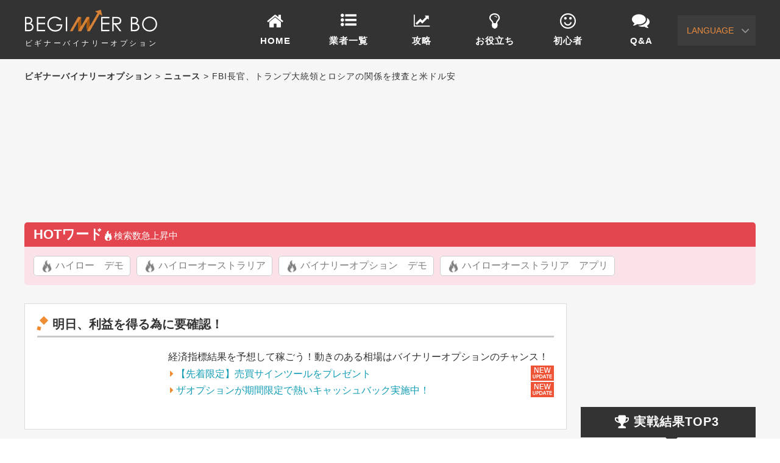

--- FILE ---
content_type: text/html; charset=UTF-8
request_url: https://www.beginner-binary.biz/news/news-70/
body_size: 50734
content:


<!DOCTYPE html><html lang="ja"><head><meta charset="UTF-8"><meta http-equiv="Content-Script-Type" content="text/javascript" /><link rel="stylesheet" type="text/css" href="https://www.beginner-binary.biz/wp-content/themes/bo2/style.css" media="screen" /><link href="https://maxcdn.bootstrapcdn.com/font-awesome/4.3.0/css/font-awesome.min.css" rel="stylesheet"><link rel="pingback" href="https://www.beginner-binary.biz/xmlrpc.php" /><link rel="index" title="ビギナーバイナリーオプション" href="https://www.beginner-binary.biz/" /><link rel="alternate" type="application/rss+xml" title="RSS 2.0" href="https://www.beginner-binary.biz/feed/" /><style type="text/css" media="screen">@font-face{font-family:stsvg;src:url(//www.beginner-binary.biz/wp-content/themes/bo2/st_svg/fonts/stsvg.eot?poe1v2);src:url(//www.beginner-binary.biz/wp-content/themes/bo2/st_svg/fonts/stsvg.eot?poe1v2#iefix) format('embedded-opentype'),url(//www.beginner-binary.biz/wp-content/themes/bo2/st_svg/fonts/stsvg.ttf?poe1v2) format('truetype'),url(//www.beginner-binary.biz/wp-content/themes/bo2/st_svg/fonts/stsvg.woff?poe1v2) format('woff'),url(//www.beginner-binary.biz/wp-content/themes/bo2/st_svg/fonts/stsvg.svg?poe1v2#icomoon) format('svg');font-weight:400;font-style:normal}[class^=st-svg-],[class*=" st-svg-"]{font-family:stsvg !important;speak:none;font-style:normal;font-weight:400;font-variant:normal;text-transform:none;line-height:1;-webkit-font-smoothing:antialiased;-moz-osx-font-smoothing:grayscale}.st-svg-oukan:before{content:"\e908"}.st-svg-menu:before{content:"\e909"}.st-svg-menu_cut:before{content:"\e90a"}.st-svg-menu_thin:before{content:"\e90b"}.st-svg-close_thin:before{content:"\e90c"}.st-svg-close_cut:before{content:"\e90d"}.st-svg-close:before{content:"\e90e"}.st-svg-bigginer_r:before{content:"\e90f"}.st-svg-bigginer_l:before{content:"\e910"}.st-svg-hateb:before{content:"\e911"}.st-svg-arrow:before{content:"\e900"}.st-svg-check:before{content:"\e902"}.st-svg-check-bold:before{content:"\e907"}.st-svg-check-bold-max:before{content:"\e901"}.st-svg-check-square:before{content:"\e903"}.st-svg-check-square-bold:before{content:"\e906"}.st-svg-check-square-radius:before{content:"\e904"}.st-svg-check-square-bold-radius:before{content:"\e905"}.st-svg-checkbox{position:relative}.st-svg-checkbox:before{content:"\e904";color:#ccc;z-index:2;margin-right:10px}.st-svg-checkbox:after{content:"\e907";color:red;position:absolute;z-index:1;top:0;left:0;text-shadow:-1px -1px 0 rgba(255,255,255,1),1px -1px 0 rgba(255,255,255,1),-1px 1px 0 rgba(255,255,255,1),1px 1px 0 rgba(255,255,255,1)}.st-bigginer{position:relative}.st-svg-bigginer{position:relative}.st-svg-bigginer:before{content:"\e910";color:#ffee58;z-index:2}.st-svg-bigginer:after{content:"\e90f";position:absolute;color:#388e3c;z-index:1;top:0;left:0}</style><style type="text/css" media="all">@charset "utf-8";html{background:#fff;color:#000;margin:0;padding:0}body{font-family:Century Gothic,游ゴシック体,'Yu Gothic',YuGothic,'ヒラギノ角ゴシック Pro','Hiragino Kaku Gothic Pro',メイリオ,Meiryo,Osaka,'ＭＳ Ｐゴシック','MS PGothic',sans-serif;margin:0;padding:0}*+html body{font-family:Century Gothic,游ゴシック体,'Yu Gothic',YuGothic,'ヒラギノ角ゴシック Pro','Hiragino Kaku Gothic Pro',メイリオ,Meiryo,Osaka,'ＭＳ Ｐゴシック','MS PGothic',sans-serif;font-size:75%}* html body{font-family:Century Gothic,游ゴシック体,'Yu Gothic',YuGothic,'ヒラギノ角ゴシック Pro','Hiragino Kaku Gothic Pro',メイリオ,Meiryo,Osaka,'ＭＳ Ｐゴシック','MS PGothic',sans-serif;font-size:75%}a img,img{border:0;vertical-align:bottom}blockquote,dd,div,dl,dt,h1,h2,h3,h4,h5,h6,li,ol,p,pre,span,td,th,ul{margin:0;padding:0}abbr,acronym{border:0}address,caption,cite,code,dfn,em,var,i{font-style:normal;font-weight:400}code,kbd,pre,samp,tt{font-family:monospace;line-height:100%}*+html code,kbd,pre,samp,tt{font-size:108%}h1,h2,h3,h4,h5,h6{font-size:100%}ol,ul,li{list-style:none}q:before,q:after{content:''}button,fieldset,form,input,label,legend,select,textarea{font-family:inherit;font-size:100%;font-style:inherit;font-weight:inherit;margin:0;padding:0;vertical-align:baseline}table{border-collapse:collapse;border-spacing:0;font-size:100%}
ul.resp-tabs-list{margin:0;padding:0}.resp-tabs-list li{font-weight:700;font-size:20px;display:inline-block;padding:18px 0 0 15px;margin:0;cursor:pointer;float:left;color:#fff;height:60px;transition-duration:.2s;border-top:1px solid #dcdcdc;border-right:1px solid #dcdcdc}.resp-tabs-list li.tab1,.resp-tabs-list li.tab2,.resp-tabs-list li.tab3{background:#38bc80;width:50%}.tab1,.tab3{border-left:1px solid #dcdcdc}.tab1.resp-tab-active,.tab2.resp-tab-active,.tab3.resp-tab-active{color:#38bc80!important}.resp-tabs-list li.tab3,.resp-tabs-list li.tab4,.resp-tabs-list li.tab5{width:33.3%;text-align:center;padding-left:0}.tab4{background:#27a6ac!important}.tab4.resp-tab-active{color:#27a6ac!important}.tab5{background:#427bd2!important;width:33.38% !important}.tab5.resp-tab-active{color:#427bd2!important}.resp-tab-active{background:#fff!important;border-bottom:none}.resp-tabs-container{padding:0;background-color:#fff;clear:left}h2.resp-accordion{cursor:pointer;padding:10px;display:none}.resp-tab-content{display:none}.tab1:before,.tab2:before,.tab3:before,.tab4:before,.tab5:before,.kaisetu_kirikae li:first-child:before,.kaisetu_kirikae li:nth-child(2):before{display:inline-block;font-family:FontAwesome;height:30px;vertical-align:top;font-weight:400;position:relative;margin-right:15px;line-height:1}.tab1:before{content:"\f0c1";font-size:25px;top:1px}.tab2:before,.tab3:before{content:"\f201";font-size:23px;top:1px}.tab3:before{margin-left:-14px}.tab4:before{content:"\f118";font-size:30px;top:-1px;margin-left:-14px}.tab5:before{content:"\f086";font-size:29px;top:-3px;margin-left:-14px}.resp-content-active,.resp-accordion-active{display:block}.resp-tab-content{height:728px;border-left:1px solid #dcdcdc;border-right:1px solid #dcdcdc;border-bottom:1px solid #dcdcdc;overflow:hidden}.tab-content3 .resp-tab-content{height:auto!important}.resp-tab-content .trader_3col{padding:0 15px}.resp-tabs-container p{line-height:1.5}h2.resp-accordion{font-size:13px;border:1px solid #dcdcdc;border-top:0 solid #dcdcdc;margin:0;padding:15px}h2.resp-tab-active{border-bottom:0 solid #dcdcdc !important;margin-bottom:0 !important;padding:15px}h2.resp-tab-title:last-child{border-bottom:12px solid #dcdcdc !important;background:blue}.kaisetu_kirikae{display:table;margin:30px auto 0}.kaisetu_kirikae li{width:400px;border-radius:5px 5px 0 0;margin-right:20px;display:flex;align-items:center;justify-content:center;cursor:pointer;font-weight:700;font-size:20px;float:left;color:#fff;background:#38bc80;height:60px;line-height:60px;transition-duration:.2s;text-align:center;border:1px solid #e5e2e2;border-bottom:none;position:relative}.kaisetu_kirikae li.active{background:#fff;color:#38bc80}.kaisetu_kirikae li.active:after{content:"";position:absolute;left:0;right:0;bottom:-1px;border-bottom:1px solid #fff}.kaisetu_kirikae li:nth-child(2){margin-right:0}.kaisetu_kirikae li:first-child:before{content:"\f108";font-size:25px;top:1px}.kaisetu_kirikae li:nth-child(2):before{content:"\f10b";font-size:34px;top:1px}.resp-easy-accordion{width:94%!important;margin:0 auto}.resp-easy-accordion h2.resp-accordion{display:block}.resp-easy-accordion .resp-tab-content{border:1px solid #dcdcdc}.resp-easy-accordion .resp-tab-content:last-child{border-bottom:1px solid #dcdcdc;border-radius:0 0 10px 10px!important}.resp-jfit{width:100%;margin:0}.resp-tab-content-active{display:block}@media only screen and (max-width:480px){.resp-tabs-container{margin-top:20px;display:block}trader_table table{font-size:14px}.resp-tabs-container h3:first-child{margin-top:0}.resp-tabs-container p{font-size:15px;line-height:1.6}.resp-tab-content{border-left:1px solid #b6c2e0;border-right:1px solid #b6c2e0;border-top:none;border-bottom:none}.resp-tab-content:nth-of-type(5){border-bottom:1px solid #b6c2e0}ul.resp-tabs-list{display:none}h2.resp-accordion{display:block;color:#395795;font-size:16px;position:relative;background:#ffc!important;border-top:1px solid #b6c2e0;border-left:1px solid #b6c2e0;border-right:1px solid #b6c2e0;border-bottom:none;padding-left:40px}h2.resp-accordion:after{content:"\f13a";position:absolute;font-family:FontAwesome;font-size:20px;font-weight:400;top:27%;right:10px}h2.resp-accordion:first-child{border-radius:5px 5px 0 0}h2.resp-accordion:before{display:inline-block;margin:0;text-align:center;font-family:FontAwesome;width:30px;font-weight:400;position:absolute;left:6px}h2.resp-accordion:first-child:before{content:"\f080"}h2.resp-accordion:nth-of-type(2):before{content:"\f155";font-size:19px;left:5px;top:12px}h2.resp-accordion:nth-of-type(3):before{content:"\f1ec"}h2.resp-accordion:nth-of-type(4):before{content:"\f114"}h2.resp-accordion:nth-of-type(5):before{content:"\f10b";font-size:24px;top:10px}h2.resp-accordion:nth-of-type(5){border-radius:0 0 5px 5px;border-bottom:1px solid #b6c2e0}h2.resp-accordion.resp-tab-active{padding:15px 15px 15px 40px;background:#395795 !important;border-color:#395795}h2.resp-accordion:nth-of-type(5).resp-tab-active{border-radius:0}h2.resp-accordion.resp-tab-active:after{content:"\f139";position:absolute;font-family:FontAwesome;font-size:20px;font-weight:400;top:27%;right:10px}.resp-accordion-closed{display:none !important}.resp-vtabs .resp-tab-content:last-child{border-bottom:1px solid #dcdcdc!important}.resp-tabs-container h3{padding:6px 0 8px 35px}.trader_ranking table{font-size:12px}}
@charset "utf-8";#graph_wrap{width:765px;height:316px;background:url(//www.beginner-binary.biz/wp-content/themes/bo2/images/graph_bg.gif) no-repeat}#graph_wrap h3{height:50px;padding:17px 0 0;color:#fff;font-size:26px;font-weight:inherit;text-align:center}#graph_wrap .graph_subTxt{height:60px;padding:10px 0 0;color:#f1f14f;font-size:18px;text-align:center}#graph_wrap .reliance_mein{float:left;width:233px;height:160px;padding:34px 10px 0 0;font-size:80px;color:#ee8d35;text-align:center}#graph_wrap dl{width:507px;float:left}#graph_wrap dt{float:left;display:block;width:121px;height:32px;padding:0 0 0 10px;margin:0 0 11px;color:#38bc80;line-height:34px;font-size:15px;text-align:center;position:relative}#graph_wrap dd{float:left;width:385px;height:32px;display:block}#graph_wrap dt:after{content:'';border:16px solid transparent;border-left:16px solid #fff;margin:auto;position:absolute;top:0;bottom:0;right:-32px;z-index:99}#graph_wrap dd div{width:0;height:32px;background:#ecec6f}
.slick-slider{position:relative;display:block;-moz-box-sizing:border-box;box-sizing:border-box;-webkit-user-select:none;-moz-user-select:none;-ms-user-select:none;user-select:none;-webkit-touch-callout:none;-khtml-user-select:none;-ms-touch-action:pan-y;touch-action:pan-y;-webkit-tap-highlight-color:transparent}.slick-list{position:relative;display:block;overflow:hidden;margin:0;padding:0}.slick-list:focus{outline:none}.slick-list.dragging{cursor:pointer;cursor:hand}.slick-slider .slick-track,.slick-slider .slick-list{-webkit-transform:translate3d(0,0,0);-moz-transform:translate3d(0,0,0);-ms-transform:translate3d(0,0,0);-o-transform:translate3d(0,0,0);transform:translate3d(0,0,0)}.slick-track{position:relative;top:0;left:0;display:block}.slick-track:before,.slick-track:after{display:table;content:''}.slick-track:after{clear:both}.slick-loading .slick-track{visibility:hidden}.slick-slide{display:none;float:left;height:100%;min-height:1px}[dir=rtl] .slick-slide{float:right}.slick-slide img{display:block}.slick-slide.slick-loading img{display:none}.slick-slide.dragging img{pointer-events:none}.slick-initialized .slick-slide{display:block}.slick-loading .slick-slide{visibility:hidden}.slick-vertical .slick-slide{display:block;height:auto;border:1px solid transparent}.slick-arrow.slick-hidden{display:none}
@charset 'UTF-8';.slick-loading .slick-list{background:#fff url(//www.beginner-binary.biz/wp-content/themes/bo2/slick/./ajax-loader.gif) center center no-repeat}@font-face{font-family:'slick';font-weight:400;font-style:normal;src:url(//www.beginner-binary.biz/wp-content/themes/bo2/slick/./fonts/slick.eot);src:url(//www.beginner-binary.biz/wp-content/themes/bo2/slick/./fonts/slick.eot?#iefix) format('embedded-opentype'),url(//www.beginner-binary.biz/wp-content/themes/bo2/slick/./fonts/slick.woff) format('woff'),url(//www.beginner-binary.biz/wp-content/themes/bo2/slick/./fonts/slick.ttf) format('truetype'),url(//www.beginner-binary.biz/wp-content/themes/bo2/slick/./fonts/slick.svg#slick) format('svg');font-display:swap}.slick-prev,.slick-next{font-size:0;line-height:0;position:absolute;top:50%;display:block;width:20px;height:20px;margin-top:-10px;padding:0;cursor:pointer;color:transparent;border:none;outline:none;background:0 0}.slick-prev:hover,.slick-prev:focus,.slick-next:hover,.slick-next:focus{color:transparent;outline:none;background:0 0}.slick-prev:hover:before,.slick-prev:focus:before,.slick-next:hover:before,.slick-next:focus:before{opacity:1}.slick-prev.slick-disabled:before,.slick-next.slick-disabled:before{opacity:.75}.slick-prev:before,.slick-next:before{font-family:'slick';font-size:20px;line-height:1;opacity:.75;color:#fff;-webkit-font-smoothing:antialiased;-moz-osx-font-smoothing:grayscale}.slick-prev{left:-25px}[dir=rtl] .slick-prev{right:-25px;left:auto}.slick-prev:before{content:'←'}[dir=rtl] .slick-prev:before{content:'→'}.slick-next{right:-25px}[dir=rtl] .slick-next{right:auto;left:-25px}.slick-next:before{content:'→'}[dir=rtl] .slick-next:before{content:'←'}.slick-dots{position:absolute;bottom:-45px;display:block;width:100%;padding:0;list-style:none;text-align:center}.slick-dots li{position:relative;display:inline-block;width:20px;height:20px;margin:0 5px;padding:0;cursor:pointer}.slick-dots li button{font-size:0;line-height:0;display:block;width:20px;height:20px;padding:5px;cursor:pointer;color:transparent;border:0;outline:none;background:0 0}.slick-dots li button:hover,.slick-dots li button:focus{outline:none}.slick-dots li button:hover:before,.slick-dots li button:focus:before{opacity:1}.slick-dots li button:hover:before{color:#ddd}.slick-dots li button:before{font-family:'slick';font-size:6px;line-height:20px;position:absolute;top:0;left:0;width:20px;height:20px;content:'•';text-align:center;opacity:.75;color:#555;-webkit-font-smoothing:antialiased;-moz-osx-font-smoothing:grayscale;-moz-transition:all .2s ease-in-out 0s;-o-transition:all .2s ease-in-out 0s;-webkit-transition:all .2s ease-in-out;-webkit-transition-delay:0s;transition:all .2s ease-in-out 0s}.slick-dots li.slick-active button:before{opacity:.75;color:#fff}.slick-prev:before,.slick-next:before{font-family:'slick';font-size:24px;line-height:1;opacity:1;color:#047176;-webkit-font-smoothing:antialiased;-moz-osx-font-smoothing:grayscale}.slick-prev,.slick-next{font-size:0;line-height:0;position:absolute;top:224px;display:block;width:30px;height:30px;margin-top:0;padding:0;cursor:pointer;color:transparent;border:none;outline:none;background:0 0;z-index:1}.slick-next{right:0}.slick-prev{left:0}.slick-dots{position:absolute;bottom:-55px;display:block;width:100%;padding:0;list-style:none;text-align:center}.slick-dots li{position:relative;display:inline-block;width:20px;height:20px;margin:0 5px;padding:0;cursor:pointer;border:none}
@charset "UTF-8";.wsb{padding:.5em 0}.wsbV-{content:"2.4"}.wsb-l{display:flex;justify-content:flex-start}.wsb-r{display:flex;justify-content:flex-end}.wsb .avaArea{width:100px;min-width:100px;margin:0;text-align:center}.wsb .avaImg{height:70px;margin:0 auto 7px}.wsb .avaImg img{width:70px;min-width:70px;height:70px;margin:0 auto;object-fit:cover}.wsb .avaName{margin:0 auto;font-size:12px;line-height:1.2}.wsb-l1 .avaArea{margin-right:5px}.wsb-l1-gray .avaArea{margin-right:5px}.wsb-l2 .avaArea{margin-right:20px}.wsb-l2-gray .avaArea{margin-right:20px}.wsb-l3 .avaArea{margin-right:10px}.wsb-l3-gray .avaArea{margin-right:10px}.wsb-l4 .avaArea{margin-right:5px}.wsb-l5 .avaArea{margin-right:5px}.wsb-r1 .avaArea{margin-left:5px}.wsb-r1-gray .avaArea{margin-left:5px}.wsb-r2 .avaArea{margin-left:20px}.wsb-r2-gray .avaArea{margin-left:20px}.wsb-r3 .avaArea{margin-left:10px}.wsb-r3-gray .avaArea{margin-left:10px}.wsb-r4 .avaArea{margin-left:5px}.wsb-r5 .avaArea{margin-left:5px}.wsb-l4 .avaImg img{border-radius:50%}.wsb-r4 .avaImg img{border-radius:50%}.wsb-l5 .avaImg img{border-radius:50%}.wsb-r5 .avaImg img{border-radius:50%}.wsb .txtArea{max-width:70%;height:fit-content;min-height:4em;position:relative;padding:10px;margin-top:0;text-align:justify;font-size:14px;border-radius:10px;box-shadow:1px 1px 5px rgba(0,0,0,.2);display:flex;align-items:center;justify-content:center;flex-flow:column wrap;line-height:1.4;z-index:2}.wsb .txtArea p{width:100%;margin:0 auto 1em}.wsb .txtArea .wsbTxt{margin-top:0}.wsb .txtArea p:last-of-type{margin-bottom:0}.wsb-l1 .txtArea{border:2px solid #add8e6;background:linear-gradient(#fff,#e2f1f6)}.wsb-l2 .txtArea{border:2px solid #add8e6;background:linear-gradient(#fff,#e2f1f6)}.wsb-r1 .txtArea{border:2px solid #ffb6c1;background:linear-gradient(#fff,#fff0f2)}.wsb-r2 .txtArea{border:2px solid #ffb6c1;background:linear-gradient(#fff,#fff0f2)}.wsb-l1-gray .txtArea{border:2px solid #d3d3d3;background:linear-gradient(#fff,#e4e8eb)}.wsb-l2-gray .txtArea{border:2px solid #d3d3d3;background:linear-gradient(#fff,#e4e8eb)}.wsb-r1-gray .txtArea{border:2px solid #d3d3d3;background:linear-gradient(#fff,#e4e8eb)}.wsb-r2-gray .txtArea{border:2px solid #d3d3d3;background:linear-gradient(#fff,#e4e8eb)}.wsb-l1 .txtArea:after,.wsb-l1 .txtArea:before{width:0;height:0;content:"";position:absolute;top:13px;border-width:7px}.wsb-r1 .txtArea:after,.wsb-r1 .txtArea:before{width:0;height:0;content:"";position:absolute;top:13px;border-width:7px}.wsb-l1 .txtArea:after,.wsb-l1 .txtArea:before{border-style:solid solid solid none}.wsb-r1 .txtArea:after,.wsb-r1 .txtArea:before{border-style:solid none solid solid}.wsb-l1 .txtArea:before{left:-9px;border-color:transparent #add8e6;z-index:1}.wsb-r1 .txtArea:before{right:-9px;border-color:transparent #ffb6c1;z-index:1}.wsb-l1 .txtArea:after{border-color:transparent #f3f9fb;z-index:3}.wsb-r1 .txtArea:after{border-color:transparent snow;z-index:3}.wsb-l1 .txtArea:after{left:-6px}.wsb-r1 .txtArea:after{right:-6px}.wsb-l1-gray .txtArea:after,.wsb-l1-gray .txtArea:before{width:0;height:0;content:"";border-width:7px;border-style:solid solid solid none;position:absolute;top:13px}.wsb-r1-gray .txtArea:after,.wsb-r1-gray .txtArea:before{width:0;height:0;content:"";border-width:7px;border-style:solid none solid solid;position:absolute;top:13px}.wsb-l1-gray .txtArea:before{left:-9px;border-color:transparent #d3d3d3;z-index:1}.wsb-r1-gray .txtArea:before{right:-9px;border-color:transparent #d3d3d3;z-index:1}.wsb-l1-gray .txtArea:after{border-color:transparent #f7f8f9;left:-6px;z-index:3}.wsb-r1-gray .txtArea:after{border-color:transparent #f7f8f9;right:-6px;z-index:3}.wsb-l2 .txtArea:after,.wsb-l2 .txtArea:before{content:"";border-radius:50%;border:2px solid #add8e6;background:linear-gradient(#fff,#e5f2f7);position:absolute}.wsb-r2 .txtArea:after,.wsb-r2 .txtArea:before{content:"";border-radius:50%;border:2px solid #ffb6c1;background:linear-gradient(#fff,#fff0f2);position:absolute}.wsb-l2 .txtArea:before{width:12px;height:12px;top:12px;left:-20px}.wsb-r2 .txtArea:before{width:12px;height:12px;top:12px;right:-20px}.wsb-l2 .txtArea:after{width:6px;height:6px;top:25px;left:-29px}.wsb-r2 .txtArea:after{width:6px;height:6px;top:25px;right:-29px}.wsb-l2-gray .txtArea:after,.wsb-l2-gray .txtArea:before{content:"";border-radius:50%;border:2px solid #d3d3d3;background:linear-gradient(#fff,#f4f5f6);position:absolute}.wsb-r2-gray .txtArea:after,.wsb-r2-gray .txtArea:before{content:"";border-radius:50%;border:2px solid #d3d3d3;background:linear-gradient(#fff,#f4f5f6);position:absolute}.wsb-l2-gray .txtArea:before{width:12px;height:12px;top:12px;left:-20px}.wsb-r2-gray .txtArea:before{width:12px;height:12px;top:12px;right:-20px}.wsb-l2-gray .txtArea:after{width:6px;height:6px;top:25px;left:-29px}.wsb-r2-gray .txtArea:after{width:6px;height:6px;top:25px;right:-29px}.wsb-l3 .txtArea{min-height:3em;margin-top:5px;margin-right:.5em;background:#d6ebff;border:2px dashed #fff;border-radius:10px;box-shadow:0 0 0 5px #d6ebff,2px 2px 15px rgba(0,0,0,.4);color:#696969;z-index:2}.wsb-r3 .txtArea{min-height:3em;margin-top:5px;margin-left:.5em;background:#ffeaea;border:2px dashed #fff;border-radius:10px;box-shadow:0 0 0 5px #ffeaea,2px 2px 15px rgba(0,0,0,.4);color:#696969;z-index:2}.wsb-l3 .txtArea:before{content:"";width:0;height:0;border-width:7px;border-color:transparent #d6ebff;border-style:solid solid solid none;position:absolute;top:13px;left:-14px;z-index:1}.wsb-r3 .txtArea:before{content:"";width:0;height:0;border-width:7px;border-color:transparent #ffeaea;border-style:solid none solid solid;position:absolute;top:13px;right:-14px;z-index:1}.wsb-l3-gray .txtArea{min-height:3em;margin-top:5px;margin-right:.5em;background:#e4e8eb;border:2px dashed #fff;border-radius:10px;box-shadow:0 0 0 5px #e4e8eb,2px 2px 15px rgba(0,0,0,.4);color:#696969;z-index:2}.wsb-r3-gray .txtArea{min-height:3em;margin-top:5px;margin-left:.5em;background:#e4e8eb;border:2px dashed #fff;border-radius:10px;box-shadow:0 0 0 5px #e4e8eb,2px 2px 15px rgba(0,0,0,.4);color:#696969;z-index:2}.wsb-l3-gray .txtArea:before{content:"";width:0;height:0;border-width:7px;border-color:transparent #e4e8eb;border-style:solid solid solid none;position:absolute;top:13px;left:-14px;z-index:1}.wsb-r3-gray .txtArea:before{content:"";width:0;height:0;border-width:7px;border-color:transparent #e4e8eb;border-style:solid none solid solid;position:absolute;top:13px;right:-14px;z-index:1}.wsb-l4 .txtArea{padding:12px 15px;background-color:#e4e8eb;border-radius:30px;color:#3b4048}.wsb-r4 .txtArea{padding:12px 15px;background-color:#89e54d;border-radius:30px;color:#3b4048}.wsb-l4 .txtArea:after,.wsb-l4 .txtArea:before{content:"";width:0;height:0;border-radius:50%;position:absolute}.wsb-r4 .txtArea:after,.wsb-r4 .txtArea:before{content:"";width:0;height:0;border-radius:50%;position:absolute}.wsb-l4 .txtArea:before{top:-6px;left:-15px;border-top:15px solid transparent;border-left:15px solid transparent;border-right:15px solid #e4e8eb;border-bottom:15px solid #e4e8eb;transform:rotate(55deg)}.wsb-r4 .txtArea:before{top:-6px;right:-15px;border-top:15px solid transparent;border-left:15px solid transparent;border-right:15px solid #89e54d;border-bottom:15px solid #89e54d;transform:rotate(25deg)}.wsb-l4 .txtArea:after{top:-15px;left:-19px;border-top:15px solid transparent;border-right:15px solid #fff;border-bottom:15px solid #fff;border-left:15px solid transparent;transform:rotate(45deg)}.wsb-r4 .txtArea:after{top:-15px;right:-19px;border-top:15px solid transparent;border-right:15px solid #fff;border-bottom:15px solid #fff;border-left:15px solid transparent;transform:rotate(45deg)}.wsb-l5 .txtArea{margin-top:5px;color:#36393d;background-color:#e6ecf0;border-radius:0 20px 20px}.wsb-r5 .txtArea{margin-top:5px;color:#fff;background-color:#1da1f2;border-radius:20px 0 20px 20px}
@charset "UTF-8";.wp-block-archives{box-sizing:border-box}.wp-block-archives-dropdown label{display:block}.wp-block-avatar{line-height:0}.wp-block-avatar,.wp-block-avatar img{box-sizing:border-box}.wp-block-avatar.aligncenter{text-align:center}.wp-block-audio{box-sizing:border-box}.wp-block-audio figcaption{margin-bottom:1em;margin-top:.5em}.wp-block-audio audio{min-width:300px;width:100%}.wp-block-button__link{box-sizing:border-box;cursor:pointer;display:inline-block;text-align:center;word-break:break-word}.wp-block-button__link.aligncenter{text-align:center}.wp-block-button__link.alignright{text-align:right}:where(.wp-block-button__link){border-radius:9999px;box-shadow:none;padding:calc(.667em + 2px) calc(1.333em + 2px);text-decoration:none}.wp-block-button[style*=text-decoration] .wp-block-button__link{text-decoration:inherit}.wp-block-buttons>.wp-block-button.has-custom-width{max-width:none}.wp-block-buttons>.wp-block-button.has-custom-width .wp-block-button__link{width:100%}.wp-block-buttons>.wp-block-button.has-custom-font-size .wp-block-button__link{font-size:inherit}.wp-block-buttons>.wp-block-button.wp-block-button__width-25{width:calc(25% - var(--wp--style--block-gap, .5em)*.75)}.wp-block-buttons>.wp-block-button.wp-block-button__width-50{width:calc(50% - var(--wp--style--block-gap, .5em)*.5)}.wp-block-buttons>.wp-block-button.wp-block-button__width-75{width:calc(75% - var(--wp--style--block-gap, .5em)*.25)}.wp-block-buttons>.wp-block-button.wp-block-button__width-100{flex-basis:100%;width:100%}.wp-block-buttons.is-vertical>.wp-block-button.wp-block-button__width-25{width:25%}.wp-block-buttons.is-vertical>.wp-block-button.wp-block-button__width-50{width:50%}.wp-block-buttons.is-vertical>.wp-block-button.wp-block-button__width-75{width:75%}.wp-block-button.is-style-squared,.wp-block-button__link.wp-block-button.is-style-squared{border-radius:0}.wp-block-button.no-border-radius,.wp-block-button__link.no-border-radius{border-radius:0!important}.wp-block-button .wp-block-button__link.is-style-outline,.wp-block-button.is-style-outline>.wp-block-button__link{border:2px solid;padding:.667em 1.333em}.wp-block-button .wp-block-button__link.is-style-outline:not(.has-text-color),.wp-block-button.is-style-outline>.wp-block-button__link:not(.has-text-color){color:currentColor}.wp-block-button .wp-block-button__link.is-style-outline:not(.has-background),.wp-block-button.is-style-outline>.wp-block-button__link:not(.has-background){background-color:transparent;background-image:none}.wp-block-button .wp-block-button__link:where(.has-border-color){border-width:initial}.wp-block-button .wp-block-button__link:where([style*=border-top-color]){border-top-width:medium}.wp-block-button .wp-block-button__link:where([style*=border-right-color]){border-right-width:medium}.wp-block-button .wp-block-button__link:where([style*=border-bottom-color]){border-bottom-width:medium}.wp-block-button .wp-block-button__link:where([style*=border-left-color]){border-left-width:medium}.wp-block-button .wp-block-button__link:where([style*=border-style]){border-width:initial}.wp-block-button .wp-block-button__link:where([style*=border-top-style]){border-top-width:medium}.wp-block-button .wp-block-button__link:where([style*=border-right-style]){border-right-width:medium}.wp-block-button .wp-block-button__link:where([style*=border-bottom-style]){border-bottom-width:medium}.wp-block-button .wp-block-button__link:where([style*=border-left-style]){border-left-width:medium}.wp-block-buttons.is-vertical{flex-direction:column}.wp-block-buttons.is-vertical>.wp-block-button:last-child{margin-bottom:0}.wp-block-buttons>.wp-block-button{display:inline-block;margin:0}.wp-block-buttons.is-content-justification-left{justify-content:flex-start}.wp-block-buttons.is-content-justification-left.is-vertical{align-items:flex-start}.wp-block-buttons.is-content-justification-center{justify-content:center}.wp-block-buttons.is-content-justification-center.is-vertical{align-items:center}.wp-block-buttons.is-content-justification-right{justify-content:flex-end}.wp-block-buttons.is-content-justification-right.is-vertical{align-items:flex-end}.wp-block-buttons.is-content-justification-space-between{justify-content:space-between}.wp-block-buttons.aligncenter{text-align:center}.wp-block-buttons:not(.is-content-justification-space-between,.is-content-justification-right,.is-content-justification-left,.is-content-justification-center) .wp-block-button.aligncenter{margin-left:auto;margin-right:auto;width:100%}.wp-block-buttons[style*=text-decoration] .wp-block-button,.wp-block-buttons[style*=text-decoration] .wp-block-button__link{text-decoration:inherit}.wp-block-buttons.has-custom-font-size .wp-block-button__link{font-size:inherit}.wp-block-button.aligncenter,.wp-block-calendar{text-align:center}.wp-block-calendar td,.wp-block-calendar th{border:1px solid;padding:.25em}.wp-block-calendar th{font-weight:400}.wp-block-calendar caption{background-color:inherit}.wp-block-calendar table{border-collapse:collapse;width:100%}.wp-block-calendar table:where(:not(.has-text-color)){color:#40464d}.wp-block-calendar table:where(:not(.has-text-color)) td,.wp-block-calendar table:where(:not(.has-text-color)) th{border-color:#ddd}.wp-block-calendar table.has-background th{background-color:inherit}.wp-block-calendar table.has-text-color th{color:inherit}:where(.wp-block-calendar table:not(.has-background) th){background:#ddd}.wp-block-categories{box-sizing:border-box}.wp-block-categories.alignleft{margin-right:2em}.wp-block-categories.alignright{margin-left:2em}.wp-block-categories.wp-block-categories-dropdown.aligncenter{text-align:center}.wp-block-code{box-sizing:border-box}.wp-block-code code{display:block;font-family:inherit;overflow-wrap:break-word;white-space:pre-wrap}.wp-block-columns{align-items:normal!important;box-sizing:border-box;display:flex;flex-wrap:wrap!important}@media (min-width:782px){.wp-block-columns{flex-wrap:nowrap!important}}.wp-block-columns.are-vertically-aligned-top{align-items:flex-start}.wp-block-columns.are-vertically-aligned-center{align-items:center}.wp-block-columns.are-vertically-aligned-bottom{align-items:flex-end}@media (max-width:781px){.wp-block-columns:not(.is-not-stacked-on-mobile)>.wp-block-column{flex-basis:100%!important}}@media (min-width:782px){.wp-block-columns:not(.is-not-stacked-on-mobile)>.wp-block-column{flex-basis:0;flex-grow:1}.wp-block-columns:not(.is-not-stacked-on-mobile)>.wp-block-column[style*=flex-basis]{flex-grow:0}}.wp-block-columns.is-not-stacked-on-mobile{flex-wrap:nowrap!important}.wp-block-columns.is-not-stacked-on-mobile>.wp-block-column{flex-basis:0;flex-grow:1}.wp-block-columns.is-not-stacked-on-mobile>.wp-block-column[style*=flex-basis]{flex-grow:0}:where(.wp-block-columns){margin-bottom:1.75em}:where(.wp-block-columns.has-background){padding:1.25em 2.375em}.wp-block-column{flex-grow:1;min-width:0;overflow-wrap:break-word;word-break:break-word}.wp-block-column.is-vertically-aligned-top{align-self:flex-start}.wp-block-column.is-vertically-aligned-center{align-self:center}.wp-block-column.is-vertically-aligned-bottom{align-self:flex-end}.wp-block-column.is-vertically-aligned-bottom,.wp-block-column.is-vertically-aligned-center,.wp-block-column.is-vertically-aligned-top{width:100%}.wp-block-post-comments{box-sizing:border-box}.wp-block-post-comments .alignleft{float:left}.wp-block-post-comments .alignright{float:right}.wp-block-post-comments .navigation:after{clear:both;content:"";display:table}.wp-block-post-comments .commentlist{clear:both;list-style:none;margin:0;padding:0}.wp-block-post-comments .commentlist .comment{min-height:2.25em;padding-left:3.25em}.wp-block-post-comments .commentlist .comment p{font-size:1em;line-height:1.8;margin:1em 0}.wp-block-post-comments .commentlist .children{list-style:none;margin:0;padding:0}.wp-block-post-comments .comment-author{line-height:1.5}.wp-block-post-comments .comment-author .avatar{border-radius:1.5em;display:block;float:left;height:2.5em;margin-right:.75em;margin-top:.5em;width:2.5em}.wp-block-post-comments .comment-author cite{font-style:normal}.wp-block-post-comments .comment-meta{font-size:.875em;line-height:1.5}.wp-block-post-comments .comment-meta b{font-weight:400}.wp-block-post-comments .comment-meta .comment-awaiting-moderation{display:block;margin-bottom:1em;margin-top:1em}.wp-block-post-comments .comment-body .commentmetadata{font-size:.875em}.wp-block-post-comments .comment-form-author label,.wp-block-post-comments .comment-form-comment label,.wp-block-post-comments .comment-form-email label,.wp-block-post-comments .comment-form-url label{display:block;margin-bottom:.25em}.wp-block-post-comments .comment-form input:not([type=submit]):not([type=checkbox]),.wp-block-post-comments .comment-form textarea{box-sizing:border-box;display:block;width:100%}.wp-block-post-comments .comment-form-cookies-consent{display:flex;gap:.25em}.wp-block-post-comments .comment-form-cookies-consent #wp-comment-cookies-consent{margin-top:.35em}.wp-block-post-comments .comment-reply-title{margin-bottom:0}.wp-block-post-comments .comment-reply-title :where(small){font-size:var(--wp--preset--font-size--medium,smaller);margin-left:.5em}.wp-block-post-comments .reply{font-size:.875em;margin-bottom:1.4em}.wp-block-post-comments input:not([type=submit]),.wp-block-post-comments textarea{border:1px solid #949494;font-family:inherit;font-size:1em}.wp-block-post-comments input:not([type=submit]):not([type=checkbox]),.wp-block-post-comments textarea{padding:calc(.667em + 2px)}:where(.wp-block-post-comments input[type=submit]){border:none}.wp-block-comments-pagination>.wp-block-comments-pagination-next,.wp-block-comments-pagination>.wp-block-comments-pagination-numbers,.wp-block-comments-pagination>.wp-block-comments-pagination-previous{margin-bottom:.5em;margin-right:.5em}.wp-block-comments-pagination>.wp-block-comments-pagination-next:last-child,.wp-block-comments-pagination>.wp-block-comments-pagination-numbers:last-child,.wp-block-comments-pagination>.wp-block-comments-pagination-previous:last-child{margin-right:0}.wp-block-comments-pagination .wp-block-comments-pagination-previous-arrow{display:inline-block;margin-right:1ch}.wp-block-comments-pagination .wp-block-comments-pagination-previous-arrow:not(.is-arrow-chevron){transform:scaleX(1)}.wp-block-comments-pagination .wp-block-comments-pagination-next-arrow{display:inline-block;margin-left:1ch}.wp-block-comments-pagination .wp-block-comments-pagination-next-arrow:not(.is-arrow-chevron){transform:scaleX(1)}.wp-block-comments-pagination.aligncenter{justify-content:center}.wp-block-comment-template{box-sizing:border-box;list-style:none;margin-bottom:0;max-width:100%;padding:0}.wp-block-comment-template li{clear:both}.wp-block-comment-template ol{list-style:none;margin-bottom:0;max-width:100%;padding-left:2rem}.wp-block-comment-template.alignleft{float:left}.wp-block-comment-template.aligncenter{margin-left:auto;margin-right:auto;width:-moz-fit-content;width:fit-content}.wp-block-comment-template.alignright{float:right}.wp-block-cover,.wp-block-cover-image{align-items:center;background-position:50%;box-sizing:border-box;display:flex;justify-content:center;min-height:430px;overflow:hidden;overflow:clip;padding:1em;position:relative}.wp-block-cover .has-background-dim:not([class*=-background-color]),.wp-block-cover-image .has-background-dim:not([class*=-background-color]),.wp-block-cover-image.has-background-dim:not([class*=-background-color]),.wp-block-cover.has-background-dim:not([class*=-background-color]){background-color:#000}.wp-block-cover .has-background-dim.has-background-gradient,.wp-block-cover-image .has-background-dim.has-background-gradient{background-color:transparent}.wp-block-cover-image.has-background-dim:before,.wp-block-cover.has-background-dim:before{background-color:inherit;content:""}.wp-block-cover .wp-block-cover__background,.wp-block-cover .wp-block-cover__gradient-background,.wp-block-cover-image .wp-block-cover__background,.wp-block-cover-image .wp-block-cover__gradient-background,.wp-block-cover-image.has-background-dim:not(.has-background-gradient):before,.wp-block-cover.has-background-dim:not(.has-background-gradient):before{bottom:0;left:0;opacity:.5;position:absolute;right:0;top:0;z-index:1}.wp-block-cover-image.has-background-dim.has-background-dim-10 .wp-block-cover__background,.wp-block-cover-image.has-background-dim.has-background-dim-10 .wp-block-cover__gradient-background,.wp-block-cover-image.has-background-dim.has-background-dim-10:not(.has-background-gradient):before,.wp-block-cover.has-background-dim.has-background-dim-10 .wp-block-cover__background,.wp-block-cover.has-background-dim.has-background-dim-10 .wp-block-cover__gradient-background,.wp-block-cover.has-background-dim.has-background-dim-10:not(.has-background-gradient):before{opacity:.1}.wp-block-cover-image.has-background-dim.has-background-dim-20 .wp-block-cover__background,.wp-block-cover-image.has-background-dim.has-background-dim-20 .wp-block-cover__gradient-background,.wp-block-cover-image.has-background-dim.has-background-dim-20:not(.has-background-gradient):before,.wp-block-cover.has-background-dim.has-background-dim-20 .wp-block-cover__background,.wp-block-cover.has-background-dim.has-background-dim-20 .wp-block-cover__gradient-background,.wp-block-cover.has-background-dim.has-background-dim-20:not(.has-background-gradient):before{opacity:.2}.wp-block-cover-image.has-background-dim.has-background-dim-30 .wp-block-cover__background,.wp-block-cover-image.has-background-dim.has-background-dim-30 .wp-block-cover__gradient-background,.wp-block-cover-image.has-background-dim.has-background-dim-30:not(.has-background-gradient):before,.wp-block-cover.has-background-dim.has-background-dim-30 .wp-block-cover__background,.wp-block-cover.has-background-dim.has-background-dim-30 .wp-block-cover__gradient-background,.wp-block-cover.has-background-dim.has-background-dim-30:not(.has-background-gradient):before{opacity:.3}.wp-block-cover-image.has-background-dim.has-background-dim-40 .wp-block-cover__background,.wp-block-cover-image.has-background-dim.has-background-dim-40 .wp-block-cover__gradient-background,.wp-block-cover-image.has-background-dim.has-background-dim-40:not(.has-background-gradient):before,.wp-block-cover.has-background-dim.has-background-dim-40 .wp-block-cover__background,.wp-block-cover.has-background-dim.has-background-dim-40 .wp-block-cover__gradient-background,.wp-block-cover.has-background-dim.has-background-dim-40:not(.has-background-gradient):before{opacity:.4}.wp-block-cover-image.has-background-dim.has-background-dim-50 .wp-block-cover__background,.wp-block-cover-image.has-background-dim.has-background-dim-50 .wp-block-cover__gradient-background,.wp-block-cover-image.has-background-dim.has-background-dim-50:not(.has-background-gradient):before,.wp-block-cover.has-background-dim.has-background-dim-50 .wp-block-cover__background,.wp-block-cover.has-background-dim.has-background-dim-50 .wp-block-cover__gradient-background,.wp-block-cover.has-background-dim.has-background-dim-50:not(.has-background-gradient):before{opacity:.5}.wp-block-cover-image.has-background-dim.has-background-dim-60 .wp-block-cover__background,.wp-block-cover-image.has-background-dim.has-background-dim-60 .wp-block-cover__gradient-background,.wp-block-cover-image.has-background-dim.has-background-dim-60:not(.has-background-gradient):before,.wp-block-cover.has-background-dim.has-background-dim-60 .wp-block-cover__background,.wp-block-cover.has-background-dim.has-background-dim-60 .wp-block-cover__gradient-background,.wp-block-cover.has-background-dim.has-background-dim-60:not(.has-background-gradient):before{opacity:.6}.wp-block-cover-image.has-background-dim.has-background-dim-70 .wp-block-cover__background,.wp-block-cover-image.has-background-dim.has-background-dim-70 .wp-block-cover__gradient-background,.wp-block-cover-image.has-background-dim.has-background-dim-70:not(.has-background-gradient):before,.wp-block-cover.has-background-dim.has-background-dim-70 .wp-block-cover__background,.wp-block-cover.has-background-dim.has-background-dim-70 .wp-block-cover__gradient-background,.wp-block-cover.has-background-dim.has-background-dim-70:not(.has-background-gradient):before{opacity:.7}.wp-block-cover-image.has-background-dim.has-background-dim-80 .wp-block-cover__background,.wp-block-cover-image.has-background-dim.has-background-dim-80 .wp-block-cover__gradient-background,.wp-block-cover-image.has-background-dim.has-background-dim-80:not(.has-background-gradient):before,.wp-block-cover.has-background-dim.has-background-dim-80 .wp-block-cover__background,.wp-block-cover.has-background-dim.has-background-dim-80 .wp-block-cover__gradient-background,.wp-block-cover.has-background-dim.has-background-dim-80:not(.has-background-gradient):before{opacity:.8}.wp-block-cover-image.has-background-dim.has-background-dim-90 .wp-block-cover__background,.wp-block-cover-image.has-background-dim.has-background-dim-90 .wp-block-cover__gradient-background,.wp-block-cover-image.has-background-dim.has-background-dim-90:not(.has-background-gradient):before,.wp-block-cover.has-background-dim.has-background-dim-90 .wp-block-cover__background,.wp-block-cover.has-background-dim.has-background-dim-90 .wp-block-cover__gradient-background,.wp-block-cover.has-background-dim.has-background-dim-90:not(.has-background-gradient):before{opacity:.9}.wp-block-cover-image.has-background-dim.has-background-dim-100 .wp-block-cover__background,.wp-block-cover-image.has-background-dim.has-background-dim-100 .wp-block-cover__gradient-background,.wp-block-cover-image.has-background-dim.has-background-dim-100:not(.has-background-gradient):before,.wp-block-cover.has-background-dim.has-background-dim-100 .wp-block-cover__background,.wp-block-cover.has-background-dim.has-background-dim-100 .wp-block-cover__gradient-background,.wp-block-cover.has-background-dim.has-background-dim-100:not(.has-background-gradient):before{opacity:1}.wp-block-cover .wp-block-cover__background.has-background-dim.has-background-dim-0,.wp-block-cover .wp-block-cover__gradient-background.has-background-dim.has-background-dim-0,.wp-block-cover-image .wp-block-cover__background.has-background-dim.has-background-dim-0,.wp-block-cover-image .wp-block-cover__gradient-background.has-background-dim.has-background-dim-0{opacity:0}.wp-block-cover .wp-block-cover__background.has-background-dim.has-background-dim-10,.wp-block-cover .wp-block-cover__gradient-background.has-background-dim.has-background-dim-10,.wp-block-cover-image .wp-block-cover__background.has-background-dim.has-background-dim-10,.wp-block-cover-image .wp-block-cover__gradient-background.has-background-dim.has-background-dim-10{opacity:.1}.wp-block-cover .wp-block-cover__background.has-background-dim.has-background-dim-20,.wp-block-cover .wp-block-cover__gradient-background.has-background-dim.has-background-dim-20,.wp-block-cover-image .wp-block-cover__background.has-background-dim.has-background-dim-20,.wp-block-cover-image .wp-block-cover__gradient-background.has-background-dim.has-background-dim-20{opacity:.2}.wp-block-cover .wp-block-cover__background.has-background-dim.has-background-dim-30,.wp-block-cover .wp-block-cover__gradient-background.has-background-dim.has-background-dim-30,.wp-block-cover-image .wp-block-cover__background.has-background-dim.has-background-dim-30,.wp-block-cover-image .wp-block-cover__gradient-background.has-background-dim.has-background-dim-30{opacity:.3}.wp-block-cover .wp-block-cover__background.has-background-dim.has-background-dim-40,.wp-block-cover .wp-block-cover__gradient-background.has-background-dim.has-background-dim-40,.wp-block-cover-image .wp-block-cover__background.has-background-dim.has-background-dim-40,.wp-block-cover-image .wp-block-cover__gradient-background.has-background-dim.has-background-dim-40{opacity:.4}.wp-block-cover .wp-block-cover__background.has-background-dim.has-background-dim-50,.wp-block-cover .wp-block-cover__gradient-background.has-background-dim.has-background-dim-50,.wp-block-cover-image .wp-block-cover__background.has-background-dim.has-background-dim-50,.wp-block-cover-image .wp-block-cover__gradient-background.has-background-dim.has-background-dim-50{opacity:.5}.wp-block-cover .wp-block-cover__background.has-background-dim.has-background-dim-60,.wp-block-cover .wp-block-cover__gradient-background.has-background-dim.has-background-dim-60,.wp-block-cover-image .wp-block-cover__background.has-background-dim.has-background-dim-60,.wp-block-cover-image .wp-block-cover__gradient-background.has-background-dim.has-background-dim-60{opacity:.6}.wp-block-cover .wp-block-cover__background.has-background-dim.has-background-dim-70,.wp-block-cover .wp-block-cover__gradient-background.has-background-dim.has-background-dim-70,.wp-block-cover-image .wp-block-cover__background.has-background-dim.has-background-dim-70,.wp-block-cover-image .wp-block-cover__gradient-background.has-background-dim.has-background-dim-70{opacity:.7}.wp-block-cover .wp-block-cover__background.has-background-dim.has-background-dim-80,.wp-block-cover .wp-block-cover__gradient-background.has-background-dim.has-background-dim-80,.wp-block-cover-image .wp-block-cover__background.has-background-dim.has-background-dim-80,.wp-block-cover-image .wp-block-cover__gradient-background.has-background-dim.has-background-dim-80{opacity:.8}.wp-block-cover .wp-block-cover__background.has-background-dim.has-background-dim-90,.wp-block-cover .wp-block-cover__gradient-background.has-background-dim.has-background-dim-90,.wp-block-cover-image .wp-block-cover__background.has-background-dim.has-background-dim-90,.wp-block-cover-image .wp-block-cover__gradient-background.has-background-dim.has-background-dim-90{opacity:.9}.wp-block-cover .wp-block-cover__background.has-background-dim.has-background-dim-100,.wp-block-cover .wp-block-cover__gradient-background.has-background-dim.has-background-dim-100,.wp-block-cover-image .wp-block-cover__background.has-background-dim.has-background-dim-100,.wp-block-cover-image .wp-block-cover__gradient-background.has-background-dim.has-background-dim-100{opacity:1}.wp-block-cover-image.alignleft,.wp-block-cover-image.alignright,.wp-block-cover.alignleft,.wp-block-cover.alignright{max-width:420px;width:100%}.wp-block-cover-image:after,.wp-block-cover:after{content:"";display:block;font-size:0;min-height:inherit}@supports (position:sticky){.wp-block-cover-image:after,.wp-block-cover:after{content:none}}.wp-block-cover-image.aligncenter,.wp-block-cover-image.alignleft,.wp-block-cover-image.alignright,.wp-block-cover.aligncenter,.wp-block-cover.alignleft,.wp-block-cover.alignright{display:flex}.wp-block-cover .wp-block-cover__inner-container,.wp-block-cover-image .wp-block-cover__inner-container{color:inherit;width:100%;z-index:1}.wp-block-cover h1:not(.has-text-color),.wp-block-cover h2:not(.has-text-color),.wp-block-cover h3:not(.has-text-color),.wp-block-cover h4:not(.has-text-color),.wp-block-cover h5:not(.has-text-color),.wp-block-cover h6:not(.has-text-color),.wp-block-cover p:not(.has-text-color),.wp-block-cover-image h1:not(.has-text-color),.wp-block-cover-image h2:not(.has-text-color),.wp-block-cover-image h3:not(.has-text-color),.wp-block-cover-image h4:not(.has-text-color),.wp-block-cover-image h5:not(.has-text-color),.wp-block-cover-image h6:not(.has-text-color),.wp-block-cover-image p:not(.has-text-color){color:inherit}.wp-block-cover-image.is-position-top-left,.wp-block-cover.is-position-top-left{align-items:flex-start;justify-content:flex-start}.wp-block-cover-image.is-position-top-center,.wp-block-cover.is-position-top-center{align-items:flex-start;justify-content:center}.wp-block-cover-image.is-position-top-right,.wp-block-cover.is-position-top-right{align-items:flex-start;justify-content:flex-end}.wp-block-cover-image.is-position-center-left,.wp-block-cover.is-position-center-left{align-items:center;justify-content:flex-start}.wp-block-cover-image.is-position-center-center,.wp-block-cover.is-position-center-center{align-items:center;justify-content:center}.wp-block-cover-image.is-position-center-right,.wp-block-cover.is-position-center-right{align-items:center;justify-content:flex-end}.wp-block-cover-image.is-position-bottom-left,.wp-block-cover.is-position-bottom-left{align-items:flex-end;justify-content:flex-start}.wp-block-cover-image.is-position-bottom-center,.wp-block-cover.is-position-bottom-center{align-items:flex-end;justify-content:center}.wp-block-cover-image.is-position-bottom-right,.wp-block-cover.is-position-bottom-right{align-items:flex-end;justify-content:flex-end}.wp-block-cover-image.has-custom-content-position.has-custom-content-position .wp-block-cover__inner-container,.wp-block-cover.has-custom-content-position.has-custom-content-position .wp-block-cover__inner-container{margin:0;width:auto}.wp-block-cover .wp-block-cover__image-background,.wp-block-cover video.wp-block-cover__video-background,.wp-block-cover-image .wp-block-cover__image-background,.wp-block-cover-image video.wp-block-cover__video-background{border:none;bottom:0;box-shadow:none;height:100%;left:0;margin:0;max-height:none;max-width:none;object-fit:cover;outline:none;padding:0;position:absolute;right:0;top:0;width:100%}.wp-block-cover-image.has-parallax,.wp-block-cover.has-parallax,.wp-block-cover__image-background.has-parallax,video.wp-block-cover__video-background.has-parallax{background-attachment:fixed;background-repeat:no-repeat;background-size:cover}@supports (-webkit-touch-callout:inherit){.wp-block-cover-image.has-parallax,.wp-block-cover.has-parallax,.wp-block-cover__image-background.has-parallax,video.wp-block-cover__video-background.has-parallax{background-attachment:scroll}}@media (prefers-reduced-motion:reduce){.wp-block-cover-image.has-parallax,.wp-block-cover.has-parallax,.wp-block-cover__image-background.has-parallax,video.wp-block-cover__video-background.has-parallax{background-attachment:scroll}}.wp-block-cover-image.is-repeated,.wp-block-cover.is-repeated,.wp-block-cover__image-background.is-repeated,video.wp-block-cover__video-background.is-repeated{background-repeat:repeat;background-size:auto}.wp-block-cover__image-background,.wp-block-cover__video-background{z-index:0}.wp-block-cover-image-text,.wp-block-cover-image-text a,.wp-block-cover-image-text a:active,.wp-block-cover-image-text a:focus,.wp-block-cover-image-text a:hover,.wp-block-cover-text,.wp-block-cover-text a,.wp-block-cover-text a:active,.wp-block-cover-text a:focus,.wp-block-cover-text a:hover,section.wp-block-cover-image h2,section.wp-block-cover-image h2 a,section.wp-block-cover-image h2 a:active,section.wp-block-cover-image h2 a:focus,section.wp-block-cover-image h2 a:hover{color:#fff}.wp-block-cover-image .wp-block-cover.has-left-content{justify-content:flex-start}.wp-block-cover-image .wp-block-cover.has-right-content{justify-content:flex-end}.wp-block-cover-image.has-left-content .wp-block-cover-image-text,.wp-block-cover.has-left-content .wp-block-cover-text,section.wp-block-cover-image.has-left-content>h2{margin-left:0;text-align:left}.wp-block-cover-image.has-right-content .wp-block-cover-image-text,.wp-block-cover.has-right-content .wp-block-cover-text,section.wp-block-cover-image.has-right-content>h2{margin-right:0;text-align:right}.wp-block-cover .wp-block-cover-text,.wp-block-cover-image .wp-block-cover-image-text,section.wp-block-cover-image>h2{font-size:2em;line-height:1.25;margin-bottom:0;max-width:840px;padding:.44em;text-align:center;z-index:1}:where(.wp-block-cover-image:not(.has-text-color)),:where(.wp-block-cover:not(.has-text-color)){color:#fff}:where(.wp-block-cover-image.is-light:not(.has-text-color)),:where(.wp-block-cover.is-light:not(.has-text-color)){color:#000}.wp-block-details{box-sizing:border-box;overflow:hidden}.wp-block-details summary{cursor:pointer}.wp-block-details>:not(summary){margin-block-end:0;margin-block-start:var(--wp--style--block-gap)}.wp-block-details>:last-child{margin-bottom:0}.wp-block-embed.alignleft,.wp-block-embed.alignright,.wp-block[data-align=left]>[data-type="core/embed"],.wp-block[data-align=right]>[data-type="core/embed"]{max-width:360px;width:100%}.wp-block-embed.alignleft .wp-block-embed__wrapper,.wp-block-embed.alignright .wp-block-embed__wrapper,.wp-block[data-align=left]>[data-type="core/embed"] .wp-block-embed__wrapper,.wp-block[data-align=right]>[data-type="core/embed"] .wp-block-embed__wrapper{min-width:280px}.wp-block-cover .wp-block-embed{min-height:240px;min-width:320px}.wp-block-embed{overflow-wrap:break-word}.wp-block-embed figcaption{margin-bottom:1em;margin-top:.5em}.wp-block-embed iframe{max-width:100%}.wp-block-embed__wrapper{position:relative}.wp-embed-responsive .wp-has-aspect-ratio .wp-block-embed__wrapper:before{content:"";display:block;padding-top:50%}.wp-embed-responsive .wp-has-aspect-ratio iframe{bottom:0;height:100%;left:0;position:absolute;right:0;top:0;width:100%}.wp-embed-responsive .wp-embed-aspect-21-9 .wp-block-embed__wrapper:before{padding-top:42.85%}.wp-embed-responsive .wp-embed-aspect-18-9 .wp-block-embed__wrapper:before{padding-top:50%}.wp-embed-responsive .wp-embed-aspect-16-9 .wp-block-embed__wrapper:before{padding-top:56.25%}.wp-embed-responsive .wp-embed-aspect-4-3 .wp-block-embed__wrapper:before{padding-top:75%}.wp-embed-responsive .wp-embed-aspect-1-1 .wp-block-embed__wrapper:before{padding-top:100%}.wp-embed-responsive .wp-embed-aspect-9-16 .wp-block-embed__wrapper:before{padding-top:177.77%}.wp-embed-responsive .wp-embed-aspect-1-2 .wp-block-embed__wrapper:before{padding-top:200%}.wp-block-file:not(.wp-element-button){font-size:.8em}.wp-block-file.aligncenter{text-align:center}.wp-block-file.alignright{text-align:right}.wp-block-file *+.wp-block-file__button{margin-left:.75em}:where(.wp-block-file){margin-bottom:1.5em}.wp-block-file__embed{margin-bottom:1em}:where(.wp-block-file__button){border-radius:2em;display:inline-block;padding:.5em 1em}:where(.wp-block-file__button):is(a):active,:where(.wp-block-file__button):is(a):focus,:where(.wp-block-file__button):is(a):hover,:where(.wp-block-file__button):is(a):visited{box-shadow:none;color:#fff;opacity:.85;text-decoration:none}.blocks-gallery-grid:not(.has-nested-images),.wp-block-gallery:not(.has-nested-images){display:flex;flex-wrap:wrap;list-style-type:none;margin:0;padding:0}.blocks-gallery-grid:not(.has-nested-images) .blocks-gallery-image,.blocks-gallery-grid:not(.has-nested-images) .blocks-gallery-item,.wp-block-gallery:not(.has-nested-images) .blocks-gallery-image,.wp-block-gallery:not(.has-nested-images) .blocks-gallery-item{display:flex;flex-direction:column;flex-grow:1;justify-content:center;margin:0 1em 1em 0;position:relative;width:calc(50% - 1em)}.blocks-gallery-grid:not(.has-nested-images) .blocks-gallery-image:nth-of-type(2n),.blocks-gallery-grid:not(.has-nested-images) .blocks-gallery-item:nth-of-type(2n),.wp-block-gallery:not(.has-nested-images) .blocks-gallery-image:nth-of-type(2n),.wp-block-gallery:not(.has-nested-images) .blocks-gallery-item:nth-of-type(2n){margin-right:0}.blocks-gallery-grid:not(.has-nested-images) .blocks-gallery-image figure,.blocks-gallery-grid:not(.has-nested-images) .blocks-gallery-item figure,.wp-block-gallery:not(.has-nested-images) .blocks-gallery-image figure,.wp-block-gallery:not(.has-nested-images) .blocks-gallery-item figure{align-items:flex-end;display:flex;height:100%;justify-content:flex-start;margin:0}.blocks-gallery-grid:not(.has-nested-images) .blocks-gallery-image img,.blocks-gallery-grid:not(.has-nested-images) .blocks-gallery-item img,.wp-block-gallery:not(.has-nested-images) .blocks-gallery-image img,.wp-block-gallery:not(.has-nested-images) .blocks-gallery-item img{display:block;height:auto;max-width:100%;width:auto}.blocks-gallery-grid:not(.has-nested-images) .blocks-gallery-image figcaption,.blocks-gallery-grid:not(.has-nested-images) .blocks-gallery-item figcaption,.wp-block-gallery:not(.has-nested-images) .blocks-gallery-image figcaption,.wp-block-gallery:not(.has-nested-images) .blocks-gallery-item figcaption{background:linear-gradient(0deg,rgba(0,0,0,.7),rgba(0,0,0,.3) 70%,transparent);bottom:0;box-sizing:border-box;color:#fff;font-size:.8em;margin:0;max-height:100%;overflow:auto;padding:3em .77em .7em;position:absolute;text-align:center;width:100%;z-index:2}.blocks-gallery-grid:not(.has-nested-images) .blocks-gallery-image figcaption img,.blocks-gallery-grid:not(.has-nested-images) .blocks-gallery-item figcaption img,.wp-block-gallery:not(.has-nested-images) .blocks-gallery-image figcaption img,.wp-block-gallery:not(.has-nested-images) .blocks-gallery-item figcaption img{display:inline}.blocks-gallery-grid:not(.has-nested-images) figcaption,.wp-block-gallery:not(.has-nested-images) figcaption{flex-grow:1}.blocks-gallery-grid:not(.has-nested-images).is-cropped .blocks-gallery-image a,.blocks-gallery-grid:not(.has-nested-images).is-cropped .blocks-gallery-image img,.blocks-gallery-grid:not(.has-nested-images).is-cropped .blocks-gallery-item a,.blocks-gallery-grid:not(.has-nested-images).is-cropped .blocks-gallery-item img,.wp-block-gallery:not(.has-nested-images).is-cropped .blocks-gallery-image a,.wp-block-gallery:not(.has-nested-images).is-cropped .blocks-gallery-image img,.wp-block-gallery:not(.has-nested-images).is-cropped .blocks-gallery-item a,.wp-block-gallery:not(.has-nested-images).is-cropped .blocks-gallery-item img{flex:1;height:100%;object-fit:cover;width:100%}.blocks-gallery-grid:not(.has-nested-images).columns-1 .blocks-gallery-image,.blocks-gallery-grid:not(.has-nested-images).columns-1 .blocks-gallery-item,.wp-block-gallery:not(.has-nested-images).columns-1 .blocks-gallery-image,.wp-block-gallery:not(.has-nested-images).columns-1 .blocks-gallery-item{margin-right:0;width:100%}@media (min-width:600px){.blocks-gallery-grid:not(.has-nested-images).columns-3 .blocks-gallery-image,.blocks-gallery-grid:not(.has-nested-images).columns-3 .blocks-gallery-item,.wp-block-gallery:not(.has-nested-images).columns-3 .blocks-gallery-image,.wp-block-gallery:not(.has-nested-images).columns-3 .blocks-gallery-item{margin-right:1em;width:calc(33.33333% - .66667em)}.blocks-gallery-grid:not(.has-nested-images).columns-4 .blocks-gallery-image,.blocks-gallery-grid:not(.has-nested-images).columns-4 .blocks-gallery-item,.wp-block-gallery:not(.has-nested-images).columns-4 .blocks-gallery-image,.wp-block-gallery:not(.has-nested-images).columns-4 .blocks-gallery-item{margin-right:1em;width:calc(25% - .75em)}.blocks-gallery-grid:not(.has-nested-images).columns-5 .blocks-gallery-image,.blocks-gallery-grid:not(.has-nested-images).columns-5 .blocks-gallery-item,.wp-block-gallery:not(.has-nested-images).columns-5 .blocks-gallery-image,.wp-block-gallery:not(.has-nested-images).columns-5 .blocks-gallery-item{margin-right:1em;width:calc(20% - .8em)}.blocks-gallery-grid:not(.has-nested-images).columns-6 .blocks-gallery-image,.blocks-gallery-grid:not(.has-nested-images).columns-6 .blocks-gallery-item,.wp-block-gallery:not(.has-nested-images).columns-6 .blocks-gallery-image,.wp-block-gallery:not(.has-nested-images).columns-6 .blocks-gallery-item{margin-right:1em;width:calc(16.66667% - .83333em)}.blocks-gallery-grid:not(.has-nested-images).columns-7 .blocks-gallery-image,.blocks-gallery-grid:not(.has-nested-images).columns-7 .blocks-gallery-item,.wp-block-gallery:not(.has-nested-images).columns-7 .blocks-gallery-image,.wp-block-gallery:not(.has-nested-images).columns-7 .blocks-gallery-item{margin-right:1em;width:calc(14.28571% - .85714em)}.blocks-gallery-grid:not(.has-nested-images).columns-8 .blocks-gallery-image,.blocks-gallery-grid:not(.has-nested-images).columns-8 .blocks-gallery-item,.wp-block-gallery:not(.has-nested-images).columns-8 .blocks-gallery-image,.wp-block-gallery:not(.has-nested-images).columns-8 .blocks-gallery-item{margin-right:1em;width:calc(12.5% - .875em)}.blocks-gallery-grid:not(.has-nested-images).columns-1 .blocks-gallery-image:nth-of-type(1n),.blocks-gallery-grid:not(.has-nested-images).columns-1 .blocks-gallery-item:nth-of-type(1n),.blocks-gallery-grid:not(.has-nested-images).columns-2 .blocks-gallery-image:nth-of-type(2n),.blocks-gallery-grid:not(.has-nested-images).columns-2 .blocks-gallery-item:nth-of-type(2n),.blocks-gallery-grid:not(.has-nested-images).columns-3 .blocks-gallery-image:nth-of-type(3n),.blocks-gallery-grid:not(.has-nested-images).columns-3 .blocks-gallery-item:nth-of-type(3n),.blocks-gallery-grid:not(.has-nested-images).columns-4 .blocks-gallery-image:nth-of-type(4n),.blocks-gallery-grid:not(.has-nested-images).columns-4 .blocks-gallery-item:nth-of-type(4n),.blocks-gallery-grid:not(.has-nested-images).columns-5 .blocks-gallery-image:nth-of-type(5n),.blocks-gallery-grid:not(.has-nested-images).columns-5 .blocks-gallery-item:nth-of-type(5n),.blocks-gallery-grid:not(.has-nested-images).columns-6 .blocks-gallery-image:nth-of-type(6n),.blocks-gallery-grid:not(.has-nested-images).columns-6 .blocks-gallery-item:nth-of-type(6n),.blocks-gallery-grid:not(.has-nested-images).columns-7 .blocks-gallery-image:nth-of-type(7n),.blocks-gallery-grid:not(.has-nested-images).columns-7 .blocks-gallery-item:nth-of-type(7n),.blocks-gallery-grid:not(.has-nested-images).columns-8 .blocks-gallery-image:nth-of-type(8n),.blocks-gallery-grid:not(.has-nested-images).columns-8 .blocks-gallery-item:nth-of-type(8n),.wp-block-gallery:not(.has-nested-images).columns-1 .blocks-gallery-image:nth-of-type(1n),.wp-block-gallery:not(.has-nested-images).columns-1 .blocks-gallery-item:nth-of-type(1n),.wp-block-gallery:not(.has-nested-images).columns-2 .blocks-gallery-image:nth-of-type(2n),.wp-block-gallery:not(.has-nested-images).columns-2 .blocks-gallery-item:nth-of-type(2n),.wp-block-gallery:not(.has-nested-images).columns-3 .blocks-gallery-image:nth-of-type(3n),.wp-block-gallery:not(.has-nested-images).columns-3 .blocks-gallery-item:nth-of-type(3n),.wp-block-gallery:not(.has-nested-images).columns-4 .blocks-gallery-image:nth-of-type(4n),.wp-block-gallery:not(.has-nested-images).columns-4 .blocks-gallery-item:nth-of-type(4n),.wp-block-gallery:not(.has-nested-images).columns-5 .blocks-gallery-image:nth-of-type(5n),.wp-block-gallery:not(.has-nested-images).columns-5 .blocks-gallery-item:nth-of-type(5n),.wp-block-gallery:not(.has-nested-images).columns-6 .blocks-gallery-image:nth-of-type(6n),.wp-block-gallery:not(.has-nested-images).columns-6 .blocks-gallery-item:nth-of-type(6n),.wp-block-gallery:not(.has-nested-images).columns-7 .blocks-gallery-image:nth-of-type(7n),.wp-block-gallery:not(.has-nested-images).columns-7 .blocks-gallery-item:nth-of-type(7n),.wp-block-gallery:not(.has-nested-images).columns-8 .blocks-gallery-image:nth-of-type(8n),.wp-block-gallery:not(.has-nested-images).columns-8 .blocks-gallery-item:nth-of-type(8n){margin-right:0}}.blocks-gallery-grid:not(.has-nested-images) .blocks-gallery-image:last-child,.blocks-gallery-grid:not(.has-nested-images) .blocks-gallery-item:last-child,.wp-block-gallery:not(.has-nested-images) .blocks-gallery-image:last-child,.wp-block-gallery:not(.has-nested-images) .blocks-gallery-item:last-child{margin-right:0}.blocks-gallery-grid:not(.has-nested-images).alignleft,.blocks-gallery-grid:not(.has-nested-images).alignright,.wp-block-gallery:not(.has-nested-images).alignleft,.wp-block-gallery:not(.has-nested-images).alignright{max-width:420px;width:100%}.blocks-gallery-grid:not(.has-nested-images).aligncenter .blocks-gallery-item figure,.wp-block-gallery:not(.has-nested-images).aligncenter .blocks-gallery-item figure{justify-content:center}.wp-block-gallery:not(.is-cropped) .blocks-gallery-item{align-self:flex-start}figure.wp-block-gallery.has-nested-images{align-items:normal}.wp-block-gallery.has-nested-images figure.wp-block-image:not(#individual-image){margin:0;width:calc(50% - var(--wp--style--unstable-gallery-gap, 16px)/2)}.wp-block-gallery.has-nested-images figure.wp-block-image{box-sizing:border-box;display:flex;flex-direction:column;flex-grow:1;justify-content:center;max-width:100%;position:relative}.wp-block-gallery.has-nested-images figure.wp-block-image>a,.wp-block-gallery.has-nested-images figure.wp-block-image>div{flex-direction:column;flex-grow:1;margin:0}.wp-block-gallery.has-nested-images figure.wp-block-image img{display:block;height:auto;max-width:100%!important;width:auto}.wp-block-gallery.has-nested-images figure.wp-block-image figcaption{background:linear-gradient(0deg,rgba(0,0,0,.7),rgba(0,0,0,.3) 70%,transparent);bottom:0;box-sizing:border-box;color:#fff;font-size:13px;left:0;margin-bottom:0;max-height:60%;overflow:auto;padding:0 8px 8px;position:absolute;text-align:center;width:100%}.wp-block-gallery.has-nested-images figure.wp-block-image figcaption img{display:inline}.wp-block-gallery.has-nested-images figure.wp-block-image figcaption a{color:inherit}.wp-block-gallery.has-nested-images figure.wp-block-image.has-custom-border img{box-sizing:border-box}.wp-block-gallery.has-nested-images figure.wp-block-image.has-custom-border>a,.wp-block-gallery.has-nested-images figure.wp-block-image.has-custom-border>div,.wp-block-gallery.has-nested-images figure.wp-block-image.is-style-rounded>a,.wp-block-gallery.has-nested-images figure.wp-block-image.is-style-rounded>div{flex:1 1 auto}.wp-block-gallery.has-nested-images figure.wp-block-image.has-custom-border figcaption,.wp-block-gallery.has-nested-images figure.wp-block-image.is-style-rounded figcaption{background:none;color:inherit;flex:initial;margin:0;padding:10px 10px 9px;position:relative}.wp-block-gallery.has-nested-images figcaption{flex-basis:100%;flex-grow:1;text-align:center}.wp-block-gallery.has-nested-images:not(.is-cropped) figure.wp-block-image:not(#individual-image){margin-bottom:auto;margin-top:0}.wp-block-gallery.has-nested-images.is-cropped figure.wp-block-image:not(#individual-image){align-self:inherit}.wp-block-gallery.has-nested-images.is-cropped figure.wp-block-image:not(#individual-image)>a,.wp-block-gallery.has-nested-images.is-cropped figure.wp-block-image:not(#individual-image)>div:not(.components-drop-zone){display:flex}.wp-block-gallery.has-nested-images.is-cropped figure.wp-block-image:not(#individual-image) a,.wp-block-gallery.has-nested-images.is-cropped figure.wp-block-image:not(#individual-image) img{flex:1 0 0%;height:100%;object-fit:cover;width:100%}.wp-block-gallery.has-nested-images.columns-1 figure.wp-block-image:not(#individual-image){width:100%}@media (min-width:600px){.wp-block-gallery.has-nested-images.columns-3 figure.wp-block-image:not(#individual-image){width:calc(33.33333% - var(--wp--style--unstable-gallery-gap, 16px)*.66667)}.wp-block-gallery.has-nested-images.columns-4 figure.wp-block-image:not(#individual-image){width:calc(25% - var(--wp--style--unstable-gallery-gap, 16px)*.75)}.wp-block-gallery.has-nested-images.columns-5 figure.wp-block-image:not(#individual-image){width:calc(20% - var(--wp--style--unstable-gallery-gap, 16px)*.8)}.wp-block-gallery.has-nested-images.columns-6 figure.wp-block-image:not(#individual-image){width:calc(16.66667% - var(--wp--style--unstable-gallery-gap, 16px)*.83333)}.wp-block-gallery.has-nested-images.columns-7 figure.wp-block-image:not(#individual-image){width:calc(14.28571% - var(--wp--style--unstable-gallery-gap, 16px)*.85714)}.wp-block-gallery.has-nested-images.columns-8 figure.wp-block-image:not(#individual-image){width:calc(12.5% - var(--wp--style--unstable-gallery-gap, 16px)*.875)}.wp-block-gallery.has-nested-images.columns-default figure.wp-block-image:not(#individual-image){width:calc(33.33% - var(--wp--style--unstable-gallery-gap, 16px)*.66667)}.wp-block-gallery.has-nested-images.columns-default figure.wp-block-image:not(#individual-image):first-child:nth-last-child(2),.wp-block-gallery.has-nested-images.columns-default figure.wp-block-image:not(#individual-image):first-child:nth-last-child(2)~figure.wp-block-image:not(#individual-image){width:calc(50% - var(--wp--style--unstable-gallery-gap, 16px)*.5)}.wp-block-gallery.has-nested-images.columns-default figure.wp-block-image:not(#individual-image):first-child:last-child{width:100%}}.wp-block-gallery.has-nested-images.alignleft,.wp-block-gallery.has-nested-images.alignright{max-width:420px;width:100%}.wp-block-gallery.has-nested-images.aligncenter{justify-content:center}.wp-block-group{box-sizing:border-box}h1.has-background,h2.has-background,h3.has-background,h4.has-background,h5.has-background,h6.has-background{padding:1.25em 2.375em}.wp-block-image img{box-sizing:border-box;height:auto;max-width:100%;vertical-align:bottom}.wp-block-image[style*=border-radius] img,.wp-block-image[style*=border-radius]>a{border-radius:inherit}.wp-block-image.has-custom-border img{box-sizing:border-box}.wp-block-image.aligncenter{text-align:center}.wp-block-image.alignfull img,.wp-block-image.alignwide img{height:auto;width:100%}.wp-block-image .aligncenter,.wp-block-image .alignleft,.wp-block-image .alignright,.wp-block-image.aligncenter,.wp-block-image.alignleft,.wp-block-image.alignright{display:table}.wp-block-image .aligncenter>figcaption,.wp-block-image .alignleft>figcaption,.wp-block-image .alignright>figcaption,.wp-block-image.aligncenter>figcaption,.wp-block-image.alignleft>figcaption,.wp-block-image.alignright>figcaption{caption-side:bottom;display:table-caption}.wp-block-image .alignleft{float:left;margin:.5em 1em .5em 0}.wp-block-image .alignright{float:right;margin:.5em 0 .5em 1em}.wp-block-image .aligncenter{margin-left:auto;margin-right:auto}.wp-block-image figcaption{margin-bottom:1em;margin-top:.5em}.wp-block-image .is-style-rounded img,.wp-block-image.is-style-circle-mask img,.wp-block-image.is-style-rounded img{border-radius:9999px}@supports ((-webkit-mask-image:none) or (mask-image:none)) or (-webkit-mask-image:none){.wp-block-image.is-style-circle-mask img{border-radius:0;-webkit-mask-image:url('data:image/svg+xml;utf8,<svg viewBox="0 0 100 100" xmlns="http://www.w3.org/2000/svg"><circle cx="50" cy="50" r="50"/></svg>');mask-image:url('data:image/svg+xml;utf8,<svg viewBox="0 0 100 100" xmlns="http://www.w3.org/2000/svg"><circle cx="50" cy="50" r="50"/></svg>');mask-mode:alpha;-webkit-mask-position:center;mask-position:center;-webkit-mask-repeat:no-repeat;mask-repeat:no-repeat;-webkit-mask-size:contain;mask-size:contain}}.wp-block-image :where(.has-border-color){border-style:solid}.wp-block-image :where([style*=border-top-color]){border-top-style:solid}.wp-block-image :where([style*=border-right-color]){border-right-style:solid}.wp-block-image :where([style*=border-bottom-color]){border-bottom-style:solid}.wp-block-image :where([style*=border-left-color]){border-left-style:solid}.wp-block-image :where([style*=border-width]){border-style:solid}.wp-block-image :where([style*=border-top-width]){border-top-style:solid}.wp-block-image :where([style*=border-right-width]){border-right-style:solid}.wp-block-image :where([style*=border-bottom-width]){border-bottom-style:solid}.wp-block-image :where([style*=border-left-width]){border-left-style:solid}.wp-block-image figure{margin:0}.wp-lightbox-container .img-container{position:relative}.wp-lightbox-container button{background:none;border:none;cursor:zoom-in;height:100%;position:absolute;width:100%;z-index:100}.wp-lightbox-container button:focus-visible{outline:5px auto #212121;outline:5px auto -webkit-focus-ring-color;outline-offset:5px}.wp-lightbox-overlay{height:100vh;left:0;overflow:hidden;position:fixed;top:0;visibility:hidden;width:100vw;z-index:100000}.wp-lightbox-overlay .close-button{cursor:pointer;padding:0;position:absolute;right:12.5px;top:12.5px;z-index:5000000}.wp-lightbox-overlay .wp-block-image{align-items:center;box-sizing:border-box;display:flex;flex-direction:column;height:100%;justify-content:center;position:absolute;width:100%;z-index:3000000}.wp-lightbox-overlay .wp-block-image figcaption{display:none}.wp-lightbox-overlay .wp-block-image img{max-height:100%;max-width:100%;width:auto}.wp-lightbox-overlay button{background:none;border:none}.wp-lightbox-overlay .scrim{background-color:#fff;height:100%;opacity:.9;position:absolute;width:100%;z-index:2000000}.wp-lightbox-overlay.fade.active{animation:turn-on-visibility .25s both;visibility:visible}.wp-lightbox-overlay.fade.active img{animation:turn-on-visibility .3s both}.wp-lightbox-overlay.fade.hideanimationenabled:not(.active){animation:turn-off-visibility .3s both}.wp-lightbox-overlay.fade.hideanimationenabled:not(.active) img{animation:turn-off-visibility .25s both}.wp-lightbox-overlay.zoom img{height:var(--lightbox-image-max-height);position:absolute;transform-origin:top left;width:var(--lightbox-image-max-width)}.wp-lightbox-overlay.zoom.active{opacity:1;visibility:visible}.wp-lightbox-overlay.zoom.active .wp-block-image img{animation:lightbox-zoom-in .4s forwards}@media (prefers-reduced-motion){.wp-lightbox-overlay.zoom.active .wp-block-image img{animation:turn-on-visibility .4s both}}.wp-lightbox-overlay.zoom.active .scrim{animation:turn-on-visibility .4s forwards}.wp-lightbox-overlay.zoom.hideanimationenabled:not(.active) .wp-block-image img{animation:lightbox-zoom-out .4s forwards}@media (prefers-reduced-motion){.wp-lightbox-overlay.zoom.hideanimationenabled:not(.active) .wp-block-image img{animation:turn-off-visibility .4s both}}.wp-lightbox-overlay.zoom.hideanimationenabled:not(.active) .scrim{animation:turn-off-visibility .4s forwards}html.has-lightbox-open{overflow:hidden}@keyframes turn-on-visibility{0%{opacity:0}to{opacity:1}}@keyframes turn-off-visibility{0%{opacity:1;visibility:visible}99%{opacity:0;visibility:visible}to{opacity:0;visibility:hidden}}@keyframes lightbox-zoom-in{0%{left:var(--lightbox-initial-left-position);top:var(--lightbox-initial-top-position);transform:scale(var(--lightbox-scale-width),var(--lightbox-scale-height))}to{left:var(--lightbox-target-left-position);top:var(--lightbox-target-top-position);transform:scale(1)}}@keyframes lightbox-zoom-out{0%{left:var(--lightbox-target-left-position);top:var(--lightbox-target-top-position);transform:scale(1);visibility:visible}99%{visibility:visible}to{left:var(--lightbox-initial-left-position);top:var(--lightbox-initial-top-position);transform:scale(var(--lightbox-scale-width),var(--lightbox-scale-height))}}ol.wp-block-latest-comments{box-sizing:border-box;margin-left:0}:where(.wp-block-latest-comments:not([style*=line-height] .wp-block-latest-comments__comment)){line-height:1.1}:where(.wp-block-latest-comments:not([style*=line-height] .wp-block-latest-comments__comment-excerpt p)){line-height:1.8}.has-dates :where(.wp-block-latest-comments:not([style*=line-height])),.has-excerpts :where(.wp-block-latest-comments:not([style*=line-height])){line-height:1.5}.wp-block-latest-comments .wp-block-latest-comments{padding-left:0}.wp-block-latest-comments__comment{list-style:none;margin-bottom:1em}.has-avatars .wp-block-latest-comments__comment{list-style:none;min-height:2.25em}.has-avatars .wp-block-latest-comments__comment .wp-block-latest-comments__comment-excerpt,.has-avatars .wp-block-latest-comments__comment .wp-block-latest-comments__comment-meta{margin-left:3.25em}.wp-block-latest-comments__comment-excerpt p{font-size:.875em;margin:.36em 0 1.4em}.wp-block-latest-comments__comment-date{display:block;font-size:.75em}.wp-block-latest-comments .avatar,.wp-block-latest-comments__comment-avatar{border-radius:1.5em;display:block;float:left;height:2.5em;margin-right:.75em;width:2.5em}.wp-block-latest-comments[class*=-font-size] a,.wp-block-latest-comments[style*=font-size] a{font-size:inherit}.wp-block-latest-posts{box-sizing:border-box}.wp-block-latest-posts.alignleft{margin-right:2em}.wp-block-latest-posts.alignright{margin-left:2em}.wp-block-latest-posts.wp-block-latest-posts__list{list-style:none;padding-left:0}.wp-block-latest-posts.wp-block-latest-posts__list li{clear:both}.wp-block-latest-posts.is-grid{display:flex;flex-wrap:wrap;padding:0}.wp-block-latest-posts.is-grid li{margin:0 1.25em 1.25em 0;width:100%}@media (min-width:600px){.wp-block-latest-posts.columns-2 li{width:calc(50% - .625em)}.wp-block-latest-posts.columns-2 li:nth-child(2n){margin-right:0}.wp-block-latest-posts.columns-3 li{width:calc(33.33333% - .83333em)}.wp-block-latest-posts.columns-3 li:nth-child(3n){margin-right:0}.wp-block-latest-posts.columns-4 li{width:calc(25% - .9375em)}.wp-block-latest-posts.columns-4 li:nth-child(4n){margin-right:0}.wp-block-latest-posts.columns-5 li{width:calc(20% - 1em)}.wp-block-latest-posts.columns-5 li:nth-child(5n){margin-right:0}.wp-block-latest-posts.columns-6 li{width:calc(16.66667% - 1.04167em)}.wp-block-latest-posts.columns-6 li:nth-child(6n){margin-right:0}}.wp-block-latest-posts__post-author,.wp-block-latest-posts__post-date{display:block;font-size:.8125em}.wp-block-latest-posts__post-excerpt{margin-bottom:1em;margin-top:.5em}.wp-block-latest-posts__featured-image a{display:inline-block}.wp-block-latest-posts__featured-image img{height:auto;max-width:100%;width:auto}.wp-block-latest-posts__featured-image.alignleft{float:left;margin-right:1em}.wp-block-latest-posts__featured-image.alignright{float:right;margin-left:1em}.wp-block-latest-posts__featured-image.aligncenter{margin-bottom:1em;text-align:center}ol,ul{box-sizing:border-box}ol.has-background,ul.has-background{padding:1.25em 2.375em}.wp-block-media-text{box-sizing:border-box;
  /*!rtl:begin:ignore*/direction:ltr;
  /*!rtl:end:ignore*/display:grid;grid-template-columns:50% 1fr;grid-template-rows:auto}.wp-block-media-text.has-media-on-the-right{grid-template-columns:1fr 50%}.wp-block-media-text.is-vertically-aligned-top .wp-block-media-text__content,.wp-block-media-text.is-vertically-aligned-top .wp-block-media-text__media{align-self:start}.wp-block-media-text .wp-block-media-text__content,.wp-block-media-text .wp-block-media-text__media,.wp-block-media-text.is-vertically-aligned-center .wp-block-media-text__content,.wp-block-media-text.is-vertically-aligned-center .wp-block-media-text__media{align-self:center}.wp-block-media-text.is-vertically-aligned-bottom .wp-block-media-text__content,.wp-block-media-text.is-vertically-aligned-bottom .wp-block-media-text__media{align-self:end}.wp-block-media-text .wp-block-media-text__media{
  /*!rtl:begin:ignore*/grid-column:1;grid-row:1;
  /*!rtl:end:ignore*/margin:0}.wp-block-media-text .wp-block-media-text__content{direction:ltr;
  /*!rtl:begin:ignore*/grid-column:2;grid-row:1;
  /*!rtl:end:ignore*/padding:0 8%;word-break:break-word}.wp-block-media-text.has-media-on-the-right .wp-block-media-text__media{
  /*!rtl:begin:ignore*/grid-column:2;grid-row:1
  /*!rtl:end:ignore*/}.wp-block-media-text.has-media-on-the-right .wp-block-media-text__content{
  /*!rtl:begin:ignore*/grid-column:1;grid-row:1
  /*!rtl:end:ignore*/}.wp-block-media-text__media img,.wp-block-media-text__media video{height:auto;max-width:unset;vertical-align:middle;width:100%}.wp-block-media-text.is-image-fill .wp-block-media-text__media{background-size:cover;height:100%;min-height:250px}.wp-block-media-text.is-image-fill .wp-block-media-text__media>a{display:block;height:100%}.wp-block-media-text.is-image-fill .wp-block-media-text__media img{clip:rect(0,0,0,0);border:0;height:1px;margin:-1px;overflow:hidden;padding:0;position:absolute;width:1px}@media (max-width:600px){.wp-block-media-text.is-stacked-on-mobile{grid-template-columns:100%!important}.wp-block-media-text.is-stacked-on-mobile .wp-block-media-text__media{grid-column:1;grid-row:1}.wp-block-media-text.is-stacked-on-mobile .wp-block-media-text__content{grid-column:1;grid-row:2}}.wp-block-navigation{--navigation-layout-justification-setting:flex-start;--navigation-layout-direction:row;--navigation-layout-wrap:wrap;--navigation-layout-justify:flex-start;--navigation-layout-align:center;position:relative}.wp-block-navigation ul{margin-bottom:0;margin-left:0;margin-top:0;padding-left:0}.wp-block-navigation ul,.wp-block-navigation ul li{list-style:none;padding:0}.wp-block-navigation .wp-block-navigation-item{align-items:center;display:flex;position:relative}.wp-block-navigation .wp-block-navigation-item .wp-block-navigation__submenu-container:empty{display:none}.wp-block-navigation .wp-block-navigation-item__content{display:block}.wp-block-navigation .wp-block-navigation-item__content.wp-block-navigation-item__content{color:inherit}.wp-block-navigation.has-text-decoration-underline .wp-block-navigation-item__content,.wp-block-navigation.has-text-decoration-underline .wp-block-navigation-item__content:active,.wp-block-navigation.has-text-decoration-underline .wp-block-navigation-item__content:focus{text-decoration:underline}.wp-block-navigation.has-text-decoration-line-through .wp-block-navigation-item__content,.wp-block-navigation.has-text-decoration-line-through .wp-block-navigation-item__content:active,.wp-block-navigation.has-text-decoration-line-through .wp-block-navigation-item__content:focus{text-decoration:line-through}.wp-block-navigation:where(:not([class*=has-text-decoration])) a{text-decoration:none}.wp-block-navigation:where(:not([class*=has-text-decoration])) a:active,.wp-block-navigation:where(:not([class*=has-text-decoration])) a:focus{text-decoration:none}.wp-block-navigation .wp-block-navigation__submenu-icon{align-self:center;background-color:inherit;border:none;color:currentColor;display:inline-block;font-size:inherit;height:.6em;line-height:0;margin-left:.25em;padding:0;width:.6em}.wp-block-navigation .wp-block-navigation__submenu-icon svg{stroke:currentColor;display:inline-block;height:inherit;margin-top:.075em;width:inherit}.wp-block-navigation.is-vertical{--navigation-layout-direction:column;--navigation-layout-justify:initial;--navigation-layout-align:flex-start}.wp-block-navigation.no-wrap{--navigation-layout-wrap:nowrap}.wp-block-navigation.items-justified-center{--navigation-layout-justification-setting:center;--navigation-layout-justify:center}.wp-block-navigation.items-justified-center.is-vertical{--navigation-layout-align:center}.wp-block-navigation.items-justified-right{--navigation-layout-justification-setting:flex-end;--navigation-layout-justify:flex-end}.wp-block-navigation.items-justified-right.is-vertical{--navigation-layout-align:flex-end}.wp-block-navigation.items-justified-space-between{--navigation-layout-justification-setting:space-between;--navigation-layout-justify:space-between}.wp-block-navigation .has-child .wp-block-navigation__submenu-container{align-items:normal;background-color:inherit;color:inherit;display:flex;flex-direction:column;height:0;left:-1px;opacity:0;overflow:hidden;position:absolute;top:100%;transition:opacity .1s linear;visibility:hidden;width:0;z-index:2}.wp-block-navigation .has-child .wp-block-navigation__submenu-container>.wp-block-navigation-item>.wp-block-navigation-item__content{display:flex;flex-grow:1}.wp-block-navigation .has-child .wp-block-navigation__submenu-container>.wp-block-navigation-item>.wp-block-navigation-item__content .wp-block-navigation__submenu-icon{margin-left:auto;margin-right:0}.wp-block-navigation .has-child .wp-block-navigation__submenu-container .wp-block-navigation-item__content{margin:0}@media (min-width:782px){.wp-block-navigation .has-child .wp-block-navigation__submenu-container .wp-block-navigation__submenu-container{left:100%;top:-1px}.wp-block-navigation .has-child .wp-block-navigation__submenu-container .wp-block-navigation__submenu-container:before{background:transparent;content:"";display:block;height:100%;position:absolute;right:100%;width:.5em}.wp-block-navigation .has-child .wp-block-navigation__submenu-container .wp-block-navigation__submenu-icon{margin-right:.25em}.wp-block-navigation .has-child .wp-block-navigation__submenu-container .wp-block-navigation__submenu-icon svg{transform:rotate(-90deg)}}.wp-block-navigation .has-child:not(.open-on-click):hover>.wp-block-navigation__submenu-container{height:auto;min-width:200px;opacity:1;overflow:visible;visibility:visible;width:auto}.wp-block-navigation .has-child:not(.open-on-click):not(.open-on-hover-click):focus-within>.wp-block-navigation__submenu-container{height:auto;min-width:200px;opacity:1;overflow:visible;visibility:visible;width:auto}.wp-block-navigation .has-child .wp-block-navigation-submenu__toggle[aria-expanded=true]~.wp-block-navigation__submenu-container{height:auto;min-width:200px;opacity:1;overflow:visible;visibility:visible;width:auto}.wp-block-navigation.has-background .has-child .wp-block-navigation__submenu-container{left:0;top:100%}@media (min-width:782px){.wp-block-navigation.has-background .has-child .wp-block-navigation__submenu-container .wp-block-navigation__submenu-container{left:100%;top:0}}.wp-block-navigation-submenu{display:flex;position:relative}.wp-block-navigation-submenu .wp-block-navigation__submenu-icon svg{stroke:currentColor}button.wp-block-navigation-item__content{background-color:transparent;border:none;color:currentColor;font-family:inherit;font-size:inherit;font-style:inherit;font-weight:inherit;line-height:inherit;text-align:left;text-transform:inherit}.wp-block-navigation-submenu__toggle{cursor:pointer}.wp-block-navigation-item.open-on-click .wp-block-navigation-submenu__toggle{padding-right:.85em}.wp-block-navigation-item.open-on-click .wp-block-navigation-submenu__toggle+.wp-block-navigation__submenu-icon{margin-left:-.6em;pointer-events:none}.wp-block-navigation .wp-block-page-list,.wp-block-navigation__container,.wp-block-navigation__responsive-close,.wp-block-navigation__responsive-container,.wp-block-navigation__responsive-container-content,.wp-block-navigation__responsive-dialog{gap:inherit}:where(.wp-block-navigation.has-background .wp-block-navigation-item a:not(.wp-element-button)),:where(.wp-block-navigation.has-background .wp-block-navigation-submenu a:not(.wp-element-button)){padding:.5em 1em}:where(.wp-block-navigation .wp-block-navigation__submenu-container .wp-block-navigation-item a:not(.wp-element-button)),:where(.wp-block-navigation .wp-block-navigation__submenu-container .wp-block-navigation-submenu a:not(.wp-element-button)),:where(.wp-block-navigation .wp-block-navigation__submenu-container .wp-block-navigation-submenu button.wp-block-navigation-item__content),:where(.wp-block-navigation .wp-block-navigation__submenu-container .wp-block-pages-list__item button.wp-block-navigation-item__content){padding:.5em 1em}.wp-block-navigation.items-justified-right .wp-block-navigation__container .has-child .wp-block-navigation__submenu-container,.wp-block-navigation.items-justified-right .wp-block-page-list>.has-child .wp-block-navigation__submenu-container,.wp-block-navigation.items-justified-space-between .wp-block-page-list>.has-child:last-child .wp-block-navigation__submenu-container,.wp-block-navigation.items-justified-space-between>.wp-block-navigation__container>.has-child:last-child .wp-block-navigation__submenu-container{left:auto;right:0}.wp-block-navigation.items-justified-right .wp-block-navigation__container .has-child .wp-block-navigation__submenu-container .wp-block-navigation__submenu-container,.wp-block-navigation.items-justified-right .wp-block-page-list>.has-child .wp-block-navigation__submenu-container .wp-block-navigation__submenu-container,.wp-block-navigation.items-justified-space-between .wp-block-page-list>.has-child:last-child .wp-block-navigation__submenu-container .wp-block-navigation__submenu-container,.wp-block-navigation.items-justified-space-between>.wp-block-navigation__container>.has-child:last-child .wp-block-navigation__submenu-container .wp-block-navigation__submenu-container{left:-1px;right:-1px}@media (min-width:782px){.wp-block-navigation.items-justified-right .wp-block-navigation__container .has-child .wp-block-navigation__submenu-container .wp-block-navigation__submenu-container,.wp-block-navigation.items-justified-right .wp-block-page-list>.has-child .wp-block-navigation__submenu-container .wp-block-navigation__submenu-container,.wp-block-navigation.items-justified-space-between .wp-block-page-list>.has-child:last-child .wp-block-navigation__submenu-container .wp-block-navigation__submenu-container,.wp-block-navigation.items-justified-space-between>.wp-block-navigation__container>.has-child:last-child .wp-block-navigation__submenu-container .wp-block-navigation__submenu-container{left:auto;right:100%}}.wp-block-navigation:not(.has-background) .wp-block-navigation__submenu-container{background-color:#fff;border:1px solid rgba(0,0,0,.15);color:#000}.wp-block-navigation__container{align-items:var(--navigation-layout-align,initial);display:flex;flex-direction:var(--navigation-layout-direction,initial);flex-wrap:var(--navigation-layout-wrap,wrap);justify-content:var(--navigation-layout-justify,initial);list-style:none;margin:0;padding-left:0}.wp-block-navigation__container .is-responsive{display:none}.wp-block-navigation__container:only-child,.wp-block-page-list:only-child{flex-grow:1}@keyframes overlay-menu__fade-in-animation{0%{opacity:0;transform:translateY(.5em)}to{opacity:1;transform:translateY(0)}}.wp-block-navigation__responsive-container{bottom:0;display:none;left:0;position:fixed;right:0;top:0}.wp-block-navigation__responsive-container .wp-block-navigation-link a{color:inherit}.wp-block-navigation__responsive-container .wp-block-navigation__responsive-container-content{align-items:var(--navigation-layout-align,initial);display:flex;flex-direction:var(--navigation-layout-direction,initial);flex-wrap:var(--navigation-layout-wrap,wrap);justify-content:var(--navigation-layout-justify,initial)}.wp-block-navigation__responsive-container:not(.is-menu-open.is-menu-open){background-color:inherit!important;color:inherit!important}.wp-block-navigation__responsive-container.is-menu-open{animation:overlay-menu__fade-in-animation .1s ease-out;animation-fill-mode:forwards;background-color:inherit;display:flex;flex-direction:column;overflow:auto;padding:var(--wp--style--root--padding-top,2rem) var(--wp--style--root--padding-right,2rem) var(--wp--style--root--padding-bottom,2rem) var(--wp--style--root--padding-left,2rem);z-index:100000}@media (prefers-reduced-motion:reduce){.wp-block-navigation__responsive-container.is-menu-open{animation-delay:0s;animation-duration:1ms}}.wp-block-navigation__responsive-container.is-menu-open .wp-block-navigation__responsive-container-content{align-items:var(--navigation-layout-justification-setting,inherit);display:flex;flex-direction:column;flex-wrap:nowrap;overflow:visible;padding-top:calc(2rem + 24px)}.wp-block-navigation__responsive-container.is-menu-open .wp-block-navigation__responsive-container-content,.wp-block-navigation__responsive-container.is-menu-open .wp-block-navigation__responsive-container-content .wp-block-navigation__container,.wp-block-navigation__responsive-container.is-menu-open .wp-block-navigation__responsive-container-content .wp-block-page-list{justify-content:flex-start}.wp-block-navigation__responsive-container.is-menu-open .wp-block-navigation__responsive-container-content .wp-block-navigation__submenu-icon{display:none}.wp-block-navigation__responsive-container.is-menu-open .wp-block-navigation__responsive-container-content .has-child .wp-block-navigation__submenu-container{border:none;height:auto;min-width:200px;opacity:1;overflow:initial;padding-left:2rem;padding-right:2rem;position:static;visibility:visible;width:auto}.wp-block-navigation__responsive-container.is-menu-open .wp-block-navigation__responsive-container-content .wp-block-navigation__container,.wp-block-navigation__responsive-container.is-menu-open .wp-block-navigation__responsive-container-content .wp-block-navigation__submenu-container{gap:inherit}.wp-block-navigation__responsive-container.is-menu-open .wp-block-navigation__responsive-container-content .wp-block-navigation__submenu-container{padding-top:var(--wp--style--block-gap,2em)}.wp-block-navigation__responsive-container.is-menu-open .wp-block-navigation__responsive-container-content .wp-block-navigation-item__content{padding:0}.wp-block-navigation__responsive-container.is-menu-open .wp-block-navigation__responsive-container-content .wp-block-navigation-item,.wp-block-navigation__responsive-container.is-menu-open .wp-block-navigation__responsive-container-content .wp-block-navigation__container,.wp-block-navigation__responsive-container.is-menu-open .wp-block-navigation__responsive-container-content .wp-block-page-list{align-items:var(--navigation-layout-justification-setting,initial);display:flex;flex-direction:column}.wp-block-navigation__responsive-container.is-menu-open .wp-block-navigation-item,.wp-block-navigation__responsive-container.is-menu-open .wp-block-navigation-item .wp-block-navigation__submenu-container,.wp-block-navigation__responsive-container.is-menu-open .wp-block-page-list{background:transparent!important;color:inherit!important}.wp-block-navigation__responsive-container.is-menu-open .wp-block-navigation__submenu-container.wp-block-navigation__submenu-container.wp-block-navigation__submenu-container.wp-block-navigation__submenu-container{left:auto;right:auto}@media (min-width:600px){.wp-block-navigation__responsive-container:not(.hidden-by-default):not(.is-menu-open){background-color:inherit;display:block;position:relative;width:100%;z-index:auto}.wp-block-navigation__responsive-container:not(.hidden-by-default):not(.is-menu-open) .wp-block-navigation__responsive-container-close{display:none}.wp-block-navigation__responsive-container.is-menu-open .wp-block-navigation__submenu-container.wp-block-navigation__submenu-container.wp-block-navigation__submenu-container.wp-block-navigation__submenu-container{left:0}}.wp-block-navigation:not(.has-background) .wp-block-navigation__responsive-container.is-menu-open{background-color:#fff;color:#000}.wp-block-navigation__toggle_button_label{font-size:1rem;font-weight:700}.wp-block-navigation__responsive-container-close,.wp-block-navigation__responsive-container-open{background:transparent;border:none;color:currentColor;cursor:pointer;margin:0;padding:0;text-transform:inherit;vertical-align:middle}.wp-block-navigation__responsive-container-close svg,.wp-block-navigation__responsive-container-open svg{fill:currentColor;display:block;height:24px;pointer-events:none;width:24px}.wp-block-navigation__responsive-container-open{display:flex}.wp-block-navigation__responsive-container-open.wp-block-navigation__responsive-container-open.wp-block-navigation__responsive-container-open{font-family:inherit;font-size:inherit;font-weight:inherit}@media (min-width:600px){.wp-block-navigation__responsive-container-open:not(.always-shown){display:none}}.wp-block-navigation__responsive-container-close{position:absolute;right:0;top:0;z-index:2}.wp-block-navigation__responsive-container-close.wp-block-navigation__responsive-container-close.wp-block-navigation__responsive-container-close{font-family:inherit;font-size:inherit;font-weight:inherit}.wp-block-navigation__responsive-close{width:100%}.has-modal-open .wp-block-navigation__responsive-close{margin-left:auto;margin-right:auto;max-width:var(--wp--style--global--wide-size,100%)}.wp-block-navigation__responsive-close:focus{outline:none}.is-menu-open .wp-block-navigation__responsive-close,.is-menu-open .wp-block-navigation__responsive-container-content,.is-menu-open .wp-block-navigation__responsive-dialog{box-sizing:border-box}.wp-block-navigation__responsive-dialog{position:relative}.has-modal-open .admin-bar .is-menu-open .wp-block-navigation__responsive-dialog{margin-top:46px}@media (min-width:782px){.has-modal-open .admin-bar .is-menu-open .wp-block-navigation__responsive-dialog{margin-top:32px}}html.has-modal-open{overflow:hidden}.wp-block-navigation .wp-block-navigation-item__label{overflow-wrap:break-word;word-break:normal}.wp-block-navigation .wp-block-navigation-item__description{display:none}.wp-block-navigation .wp-block-page-list{align-items:var(--navigation-layout-align,initial);background-color:inherit;display:flex;flex-direction:var(--navigation-layout-direction,initial);flex-wrap:var(--navigation-layout-wrap,wrap);justify-content:var(--navigation-layout-justify,initial)}.wp-block-navigation .wp-block-navigation-item{background-color:inherit}.is-small-text{font-size:.875em}.is-regular-text{font-size:1em}.is-large-text{font-size:2.25em}.is-larger-text{font-size:3em}.has-drop-cap:not(:focus):first-letter{float:left;font-size:8.4em;font-style:normal;font-weight:100;line-height:.68;margin:.05em .1em 0 0;text-transform:uppercase}body.rtl .has-drop-cap:not(:focus):first-letter{float:none;margin-left:.1em}p.has-drop-cap.has-background{overflow:hidden}p.has-background{padding:1.25em 2.375em}:where(p.has-text-color:not(.has-link-color)) a{color:inherit}.wp-block-post-author{display:flex;flex-wrap:wrap}.wp-block-post-author__byline{font-size:.5em;margin-bottom:0;margin-top:0;width:100%}.wp-block-post-author__avatar{margin-right:1em}.wp-block-post-author__bio{font-size:.7em;margin-bottom:.7em}.wp-block-post-author__content{flex-basis:0;flex-grow:1}.wp-block-post-author__name{margin:0}.wp-block-post-comments-form{box-sizing:border-box}.wp-block-post-comments-form[style*=font-weight] :where(.comment-reply-title){font-weight:inherit}.wp-block-post-comments-form[style*=font-family] :where(.comment-reply-title){font-family:inherit}.wp-block-post-comments-form[class*=-font-size] :where(.comment-reply-title),.wp-block-post-comments-form[style*=font-size] :where(.comment-reply-title){font-size:inherit}.wp-block-post-comments-form[style*=line-height] :where(.comment-reply-title){line-height:inherit}.wp-block-post-comments-form[style*=font-style] :where(.comment-reply-title){font-style:inherit}.wp-block-post-comments-form[style*=letter-spacing] :where(.comment-reply-title){letter-spacing:inherit}.wp-block-post-comments-form input[type=submit]{box-shadow:none;cursor:pointer;display:inline-block;overflow-wrap:break-word;text-align:center}.wp-block-post-comments-form input:not([type=submit]),.wp-block-post-comments-form textarea{border:1px solid #949494;font-family:inherit;font-size:1em}.wp-block-post-comments-form input:not([type=submit]):not([type=checkbox]),.wp-block-post-comments-form textarea{padding:calc(.667em + 2px)}.wp-block-post-comments-form .comment-form input:not([type=submit]):not([type=checkbox]):not([type=hidden]),.wp-block-post-comments-form .comment-form textarea{box-sizing:border-box;display:block;width:100%}.wp-block-post-comments-form .comment-form-author label,.wp-block-post-comments-form .comment-form-email label,.wp-block-post-comments-form .comment-form-url label{display:block;margin-bottom:.25em}.wp-block-post-comments-form .comment-form-cookies-consent{display:flex;gap:.25em}.wp-block-post-comments-form .comment-form-cookies-consent #wp-comment-cookies-consent{margin-top:.35em}.wp-block-post-comments-form .comment-reply-title{margin-bottom:0}.wp-block-post-comments-form .comment-reply-title :where(small){font-size:var(--wp--preset--font-size--medium,smaller);margin-left:.5em}.wp-block-post-date{box-sizing:border-box}:where(.wp-block-post-excerpt){margin-bottom:var(--wp--style--block-gap);margin-top:var(--wp--style--block-gap)}.wp-block-post-excerpt__excerpt{margin-bottom:0;margin-top:0}.wp-block-post-excerpt__more-text{margin-bottom:0;margin-top:var(--wp--style--block-gap)}.wp-block-post-excerpt__more-link{display:inline-block}.wp-block-post-featured-image{margin-left:0;margin-right:0}.wp-block-post-featured-image a{display:block;height:100%}.wp-block-post-featured-image img{box-sizing:border-box;height:auto;max-width:100%;vertical-align:bottom;width:100%}.wp-block-post-featured-image.alignfull img,.wp-block-post-featured-image.alignwide img{width:100%}.wp-block-post-featured-image .wp-block-post-featured-image__overlay.has-background-dim{background-color:#000;inset:0;position:absolute}.wp-block-post-featured-image{position:relative}.wp-block-post-featured-image .wp-block-post-featured-image__overlay.has-background-gradient{background-color:transparent}.wp-block-post-featured-image .wp-block-post-featured-image__overlay.has-background-dim-0{opacity:0}.wp-block-post-featured-image .wp-block-post-featured-image__overlay.has-background-dim-10{opacity:.1}.wp-block-post-featured-image .wp-block-post-featured-image__overlay.has-background-dim-20{opacity:.2}.wp-block-post-featured-image .wp-block-post-featured-image__overlay.has-background-dim-30{opacity:.3}.wp-block-post-featured-image .wp-block-post-featured-image__overlay.has-background-dim-40{opacity:.4}.wp-block-post-featured-image .wp-block-post-featured-image__overlay.has-background-dim-50{opacity:.5}.wp-block-post-featured-image .wp-block-post-featured-image__overlay.has-background-dim-60{opacity:.6}.wp-block-post-featured-image .wp-block-post-featured-image__overlay.has-background-dim-70{opacity:.7}.wp-block-post-featured-image .wp-block-post-featured-image__overlay.has-background-dim-80{opacity:.8}.wp-block-post-featured-image .wp-block-post-featured-image__overlay.has-background-dim-90{opacity:.9}.wp-block-post-featured-image .wp-block-post-featured-image__overlay.has-background-dim-100{opacity:1}.wp-block-post-navigation-link .wp-block-post-navigation-link__arrow-previous{display:inline-block;margin-right:1ch}.wp-block-post-navigation-link .wp-block-post-navigation-link__arrow-previous:not(.is-arrow-chevron){transform:scaleX(1)}.wp-block-post-navigation-link .wp-block-post-navigation-link__arrow-next{display:inline-block;margin-left:1ch}.wp-block-post-navigation-link .wp-block-post-navigation-link__arrow-next:not(.is-arrow-chevron){transform:scaleX(1)}.wp-block-post-terms{box-sizing:border-box}.wp-block-post-terms .wp-block-post-terms__separator{white-space:pre-wrap}.wp-block-post-time-to-read,.wp-block-post-title{box-sizing:border-box}.wp-block-post-title{word-break:break-word}.wp-block-post-title a{display:inline-block}.wp-block-preformatted{white-space:pre-wrap}.wp-block-preformatted.has-background{padding:1.25em 2.375em}.wp-block-pullquote{box-sizing:border-box;overflow-wrap:break-word;padding:3em 0;text-align:center}.wp-block-pullquote blockquote,.wp-block-pullquote cite,.wp-block-pullquote p{color:inherit}.wp-block-pullquote.alignleft,.wp-block-pullquote.alignright{max-width:420px}.wp-block-pullquote cite,.wp-block-pullquote footer{position:relative}.wp-block-pullquote .has-text-color a{color:inherit}:where(.wp-block-pullquote){margin:0 0 1em}.wp-block-pullquote.has-text-align-left blockquote{text-align:left}.wp-block-pullquote.has-text-align-right blockquote{text-align:right}.wp-block-pullquote.is-style-solid-color{border:none}.wp-block-pullquote.is-style-solid-color blockquote{margin-left:auto;margin-right:auto;max-width:60%}.wp-block-pullquote.is-style-solid-color blockquote p{font-size:2em;margin-bottom:0;margin-top:0}.wp-block-pullquote.is-style-solid-color blockquote cite{font-style:normal;text-transform:none}.wp-block-pullquote cite{color:inherit}.wp-block-post-template{list-style:none;margin-bottom:0;margin-top:0;max-width:100%;padding:0}.wp-block-post-template.wp-block-post-template{background:none}.wp-block-post-template.is-flex-container{display:flex;flex-direction:row;flex-wrap:wrap;gap:1.25em}.wp-block-post-template.is-flex-container>li{margin:0;width:100%}@media (min-width:600px){.wp-block-post-template.is-flex-container.is-flex-container.columns-2>li{width:calc(50% - .625em)}.wp-block-post-template.is-flex-container.is-flex-container.columns-3>li{width:calc(33.33333% - .83333em)}.wp-block-post-template.is-flex-container.is-flex-container.columns-4>li{width:calc(25% - .9375em)}.wp-block-post-template.is-flex-container.is-flex-container.columns-5>li{width:calc(20% - 1em)}.wp-block-post-template.is-flex-container.is-flex-container.columns-6>li{width:calc(16.66667% - 1.04167em)}}@media (max-width:600px){.wp-block-post-template-is-layout-grid.wp-block-post-template-is-layout-grid.wp-block-post-template-is-layout-grid.wp-block-post-template-is-layout-grid{grid-template-columns:1fr}}.wp-block-query-pagination>.wp-block-query-pagination-next,.wp-block-query-pagination>.wp-block-query-pagination-numbers,.wp-block-query-pagination>.wp-block-query-pagination-previous{margin-bottom:.5em;margin-right:.5em}.wp-block-query-pagination>.wp-block-query-pagination-next:last-child,.wp-block-query-pagination>.wp-block-query-pagination-numbers:last-child,.wp-block-query-pagination>.wp-block-query-pagination-previous:last-child{margin-right:0}.wp-block-query-pagination.is-content-justification-space-between>.wp-block-query-pagination-next:last-of-type{margin-inline-start:auto}.wp-block-query-pagination.is-content-justification-space-between>.wp-block-query-pagination-previous:first-child{margin-inline-end:auto}.wp-block-query-pagination .wp-block-query-pagination-previous-arrow{display:inline-block;margin-right:1ch}.wp-block-query-pagination .wp-block-query-pagination-previous-arrow:not(.is-arrow-chevron){transform:scaleX(1)}.wp-block-query-pagination .wp-block-query-pagination-next-arrow{display:inline-block;margin-left:1ch}.wp-block-query-pagination .wp-block-query-pagination-next-arrow:not(.is-arrow-chevron){transform:scaleX(1)}.wp-block-query-pagination.aligncenter{justify-content:center}.wp-block-query-title,.wp-block-quote{box-sizing:border-box}.wp-block-quote{overflow-wrap:break-word}.wp-block-quote.is-large:where(:not(.is-style-plain)),.wp-block-quote.is-style-large:where(:not(.is-style-plain)){margin-bottom:1em;padding:0 1em}.wp-block-quote.is-large:where(:not(.is-style-plain)) p,.wp-block-quote.is-style-large:where(:not(.is-style-plain)) p{font-size:1.5em;font-style:italic;line-height:1.6}.wp-block-quote.is-large:where(:not(.is-style-plain)) cite,.wp-block-quote.is-large:where(:not(.is-style-plain)) footer,.wp-block-quote.is-style-large:where(:not(.is-style-plain)) cite,.wp-block-quote.is-style-large:where(:not(.is-style-plain)) footer{font-size:1.125em;text-align:right}.wp-block-read-more{display:block;width:-moz-fit-content;width:fit-content}.wp-block-read-more:not([style*=text-decoration]),.wp-block-read-more:not([style*=text-decoration]):active,.wp-block-read-more:not([style*=text-decoration]):focus{text-decoration:none}ul.wp-block-rss{list-style:none;padding:0}ul.wp-block-rss.wp-block-rss{box-sizing:border-box}ul.wp-block-rss.alignleft{margin-right:2em}ul.wp-block-rss.alignright{margin-left:2em}ul.wp-block-rss.is-grid{display:flex;flex-wrap:wrap;list-style:none;padding:0}ul.wp-block-rss.is-grid li{margin:0 1em 1em 0;width:100%}@media (min-width:600px){ul.wp-block-rss.columns-2 li{width:calc(50% - 1em)}ul.wp-block-rss.columns-3 li{width:calc(33.33333% - 1em)}ul.wp-block-rss.columns-4 li{width:calc(25% - 1em)}ul.wp-block-rss.columns-5 li{width:calc(20% - 1em)}ul.wp-block-rss.columns-6 li{width:calc(16.66667% - 1em)}}.wp-block-rss__item-author,.wp-block-rss__item-publish-date{display:block;font-size:.8125em}.wp-block-search__button{margin-left:10px;word-break:normal}.wp-block-search__button.has-icon{line-height:0}.wp-block-search__button svg{fill:currentColor;min-height:24px;min-width:24px;vertical-align:text-bottom}:where(.wp-block-search__button){border:1px solid #ccc;padding:6px 10px}.wp-block-search__inside-wrapper{display:flex;flex:auto;flex-wrap:nowrap;max-width:100%}.wp-block-search__label{width:100%}.wp-block-search__input{-webkit-appearance:initial;appearance:none;border:1px solid #949494;flex-grow:1;margin-left:0;margin-right:0;min-width:3rem;padding:8px;text-decoration:unset!important}.wp-block-search.wp-block-search__button-only .wp-block-search__button{margin-left:0}:where(.wp-block-search__button-inside .wp-block-search__inside-wrapper){border:1px solid #949494;box-sizing:border-box;padding:4px}:where(.wp-block-search__button-inside .wp-block-search__inside-wrapper) .wp-block-search__input{border:none;border-radius:0;padding:0 4px}:where(.wp-block-search__button-inside .wp-block-search__inside-wrapper) .wp-block-search__input:focus{outline:none}:where(.wp-block-search__button-inside .wp-block-search__inside-wrapper) :where(.wp-block-search__button){padding:4px 8px}.wp-block-search.aligncenter .wp-block-search__inside-wrapper{margin:auto}.wp-block-search__button-behavior-expand .wp-block-search__inside-wrapper{min-width:0!important;transition-property:width}.wp-block-search__button-behavior-expand .wp-block-search__input{flex-basis:100%;transition-duration:.3s}.wp-block-search__button-behavior-expand.wp-block-search__searchfield-hidden,.wp-block-search__button-behavior-expand.wp-block-search__searchfield-hidden .wp-block-search__inside-wrapper{overflow:hidden}.wp-block-search__button-behavior-expand.wp-block-search__searchfield-hidden .wp-block-search__input{border-left-width:0!important;border-right-width:0!important;flex-basis:0;flex-grow:0;margin:0;min-width:0!important;padding-left:0!important;padding-right:0!important;width:0!important}.wp-block[data-align=right] .wp-block-search__button-behavior-expand .wp-block-search__inside-wrapper{float:right}.wp-block-separator{border:1px solid;border-left:none;border-right:none}.wp-block-separator.is-style-dots{background:none!important;border:none;height:auto;line-height:1;text-align:center}.wp-block-separator.is-style-dots:before{color:currentColor;content:"···";font-family:serif;font-size:1.5em;letter-spacing:2em;padding-left:2em}.wp-block-site-logo{box-sizing:border-box;line-height:0}.wp-block-site-logo a{display:inline-block}.wp-block-site-logo.is-default-size img{height:auto;width:120px}.wp-block-site-logo img{height:auto;max-width:100%}.wp-block-site-logo a,.wp-block-site-logo img{border-radius:inherit}.wp-block-site-logo.aligncenter{margin-left:auto;margin-right:auto;text-align:center}.wp-block-site-logo.is-style-rounded{border-radius:9999px}.wp-block-site-title a{color:inherit}.wp-block-social-links{background:none;box-sizing:border-box;margin-left:0;padding-left:0;padding-right:0;text-indent:0}.wp-block-social-links .wp-social-link a,.wp-block-social-links .wp-social-link a:hover{border-bottom:0;box-shadow:none;text-decoration:none}.wp-block-social-links .wp-social-link a{padding:.25em}.wp-block-social-links .wp-social-link svg{height:1em;width:1em}.wp-block-social-links .wp-social-link span:not(.screen-reader-text){font-size:.65em;margin-left:.5em;margin-right:.5em}.wp-block-social-links.has-small-icon-size{font-size:16px}.wp-block-social-links,.wp-block-social-links.has-normal-icon-size{font-size:24px}.wp-block-social-links.has-large-icon-size{font-size:36px}.wp-block-social-links.has-huge-icon-size{font-size:48px}.wp-block-social-links.aligncenter{display:flex;justify-content:center}.wp-block-social-links.alignright{justify-content:flex-end}.wp-block-social-link{border-radius:9999px;display:block;height:auto;transition:transform .1s ease}@media (prefers-reduced-motion:reduce){.wp-block-social-link{transition-delay:0s;transition-duration:0s}}.wp-block-social-link a{align-items:center;display:flex;line-height:0;transition:transform .1s ease}.wp-block-social-link:hover{transform:scale(1.1)}.wp-block-social-links .wp-block-social-link .wp-block-social-link-anchor,.wp-block-social-links .wp-block-social-link .wp-block-social-link-anchor svg,.wp-block-social-links .wp-block-social-link .wp-block-social-link-anchor:active,.wp-block-social-links .wp-block-social-link .wp-block-social-link-anchor:hover,.wp-block-social-links .wp-block-social-link .wp-block-social-link-anchor:visited{fill:currentColor;color:currentColor}.wp-block-social-links:not(.is-style-logos-only) .wp-social-link{background-color:#f0f0f0;color:#444}.wp-block-social-links:not(.is-style-logos-only) .wp-social-link-amazon{background-color:#f90;color:#fff}.wp-block-social-links:not(.is-style-logos-only) .wp-social-link-bandcamp{background-color:#1ea0c3;color:#fff}.wp-block-social-links:not(.is-style-logos-only) .wp-social-link-behance{background-color:#0757fe;color:#fff}.wp-block-social-links:not(.is-style-logos-only) .wp-social-link-codepen{background-color:#1e1f26;color:#fff}.wp-block-social-links:not(.is-style-logos-only) .wp-social-link-deviantart{background-color:#02e49b;color:#fff}.wp-block-social-links:not(.is-style-logos-only) .wp-social-link-dribbble{background-color:#e94c89;color:#fff}.wp-block-social-links:not(.is-style-logos-only) .wp-social-link-dropbox{background-color:#4280ff;color:#fff}.wp-block-social-links:not(.is-style-logos-only) .wp-social-link-etsy{background-color:#f45800;color:#fff}.wp-block-social-links:not(.is-style-logos-only) .wp-social-link-facebook{background-color:#1778f2;color:#fff}.wp-block-social-links:not(.is-style-logos-only) .wp-social-link-fivehundredpx{background-color:#000;color:#fff}.wp-block-social-links:not(.is-style-logos-only) .wp-social-link-flickr{background-color:#0461dd;color:#fff}.wp-block-social-links:not(.is-style-logos-only) .wp-social-link-foursquare{background-color:#e65678;color:#fff}.wp-block-social-links:not(.is-style-logos-only) .wp-social-link-github{background-color:#24292d;color:#fff}.wp-block-social-links:not(.is-style-logos-only) .wp-social-link-goodreads{background-color:#eceadd;color:#382110}.wp-block-social-links:not(.is-style-logos-only) .wp-social-link-google{background-color:#ea4434;color:#fff}.wp-block-social-links:not(.is-style-logos-only) .wp-social-link-instagram{background-color:#f00075;color:#fff}.wp-block-social-links:not(.is-style-logos-only) .wp-social-link-lastfm{background-color:#e21b24;color:#fff}.wp-block-social-links:not(.is-style-logos-only) .wp-social-link-linkedin{background-color:#0d66c2;color:#fff}.wp-block-social-links:not(.is-style-logos-only) .wp-social-link-mastodon{background-color:#3288d4;color:#fff}.wp-block-social-links:not(.is-style-logos-only) .wp-social-link-medium{background-color:#02ab6c;color:#fff}.wp-block-social-links:not(.is-style-logos-only) .wp-social-link-meetup{background-color:#f6405f;color:#fff}.wp-block-social-links:not(.is-style-logos-only) .wp-social-link-patreon{background-color:#ff424d;color:#fff}.wp-block-social-links:not(.is-style-logos-only) .wp-social-link-pinterest{background-color:#e60122;color:#fff}.wp-block-social-links:not(.is-style-logos-only) .wp-social-link-pocket{background-color:#ef4155;color:#fff}.wp-block-social-links:not(.is-style-logos-only) .wp-social-link-reddit{background-color:#ff4500;color:#fff}.wp-block-social-links:not(.is-style-logos-only) .wp-social-link-skype{background-color:#0478d7;color:#fff}.wp-block-social-links:not(.is-style-logos-only) .wp-social-link-snapchat{stroke:#000;background-color:#fefc00;color:#fff}.wp-block-social-links:not(.is-style-logos-only) .wp-social-link-soundcloud{background-color:#ff5600;color:#fff}.wp-block-social-links:not(.is-style-logos-only) .wp-social-link-spotify{background-color:#1bd760;color:#fff}.wp-block-social-links:not(.is-style-logos-only) .wp-social-link-telegram{background-color:#2aabee;color:#fff}.wp-block-social-links:not(.is-style-logos-only) .wp-social-link-tiktok{background-color:#000;color:#fff}.wp-block-social-links:not(.is-style-logos-only) .wp-social-link-tumblr{background-color:#011835;color:#fff}.wp-block-social-links:not(.is-style-logos-only) .wp-social-link-twitch{background-color:#6440a4;color:#fff}.wp-block-social-links:not(.is-style-logos-only) .wp-social-link-twitter{background-color:#1da1f2;color:#fff}.wp-block-social-links:not(.is-style-logos-only) .wp-social-link-vimeo{background-color:#1eb7ea;color:#fff}.wp-block-social-links:not(.is-style-logos-only) .wp-social-link-vk{background-color:#4680c2;color:#fff}.wp-block-social-links:not(.is-style-logos-only) .wp-social-link-wordpress{background-color:#3499cd;color:#fff}.wp-block-social-links:not(.is-style-logos-only) .wp-social-link-whatsapp{background-color:#25d366;color:#fff}.wp-block-social-links:not(.is-style-logos-only) .wp-social-link-yelp{background-color:#d32422;color:#fff}.wp-block-social-links:not(.is-style-logos-only) .wp-social-link-youtube{background-color:red;color:#fff}.wp-block-social-links.is-style-logos-only .wp-social-link{background:none}.wp-block-social-links.is-style-logos-only .wp-social-link a{padding:0}.wp-block-social-links.is-style-logos-only .wp-social-link svg{height:1.25em;width:1.25em}.wp-block-social-links.is-style-logos-only .wp-social-link-amazon{color:#f90}.wp-block-social-links.is-style-logos-only .wp-social-link-bandcamp{color:#1ea0c3}.wp-block-social-links.is-style-logos-only .wp-social-link-behance{color:#0757fe}.wp-block-social-links.is-style-logos-only .wp-social-link-codepen{color:#1e1f26}.wp-block-social-links.is-style-logos-only .wp-social-link-deviantart{color:#02e49b}.wp-block-social-links.is-style-logos-only .wp-social-link-dribbble{color:#e94c89}.wp-block-social-links.is-style-logos-only .wp-social-link-dropbox{color:#4280ff}.wp-block-social-links.is-style-logos-only .wp-social-link-etsy{color:#f45800}.wp-block-social-links.is-style-logos-only .wp-social-link-facebook{color:#1778f2}.wp-block-social-links.is-style-logos-only .wp-social-link-fivehundredpx{color:#000}.wp-block-social-links.is-style-logos-only .wp-social-link-flickr{color:#0461dd}.wp-block-social-links.is-style-logos-only .wp-social-link-foursquare{color:#e65678}.wp-block-social-links.is-style-logos-only .wp-social-link-github{color:#24292d}.wp-block-social-links.is-style-logos-only .wp-social-link-goodreads{color:#382110}.wp-block-social-links.is-style-logos-only .wp-social-link-google{color:#ea4434}.wp-block-social-links.is-style-logos-only .wp-social-link-instagram{color:#f00075}.wp-block-social-links.is-style-logos-only .wp-social-link-lastfm{color:#e21b24}.wp-block-social-links.is-style-logos-only .wp-social-link-linkedin{color:#0d66c2}.wp-block-social-links.is-style-logos-only .wp-social-link-mastodon{color:#3288d4}.wp-block-social-links.is-style-logos-only .wp-social-link-medium{color:#02ab6c}.wp-block-social-links.is-style-logos-only .wp-social-link-meetup{color:#f6405f}.wp-block-social-links.is-style-logos-only .wp-social-link-patreon{color:#ff424d}.wp-block-social-links.is-style-logos-only .wp-social-link-pinterest{color:#e60122}.wp-block-social-links.is-style-logos-only .wp-social-link-pocket{color:#ef4155}.wp-block-social-links.is-style-logos-only .wp-social-link-reddit{color:#ff4500}.wp-block-social-links.is-style-logos-only .wp-social-link-skype{color:#0478d7}.wp-block-social-links.is-style-logos-only .wp-social-link-snapchat{stroke:#000;color:#fff}.wp-block-social-links.is-style-logos-only .wp-social-link-soundcloud{color:#ff5600}.wp-block-social-links.is-style-logos-only .wp-social-link-spotify{color:#1bd760}.wp-block-social-links.is-style-logos-only .wp-social-link-telegram{color:#2aabee}.wp-block-social-links.is-style-logos-only .wp-social-link-tiktok{color:#000}.wp-block-social-links.is-style-logos-only .wp-social-link-tumblr{color:#011835}.wp-block-social-links.is-style-logos-only .wp-social-link-twitch{color:#6440a4}.wp-block-social-links.is-style-logos-only .wp-social-link-twitter{color:#1da1f2}.wp-block-social-links.is-style-logos-only .wp-social-link-vimeo{color:#1eb7ea}.wp-block-social-links.is-style-logos-only .wp-social-link-vk{color:#4680c2}.wp-block-social-links.is-style-logos-only .wp-social-link-whatsapp{color:#25d366}.wp-block-social-links.is-style-logos-only .wp-social-link-wordpress{color:#3499cd}.wp-block-social-links.is-style-logos-only .wp-social-link-yelp{color:#d32422}.wp-block-social-links.is-style-logos-only .wp-social-link-youtube{color:red}.wp-block-social-links.is-style-pill-shape .wp-social-link{width:auto}.wp-block-social-links.is-style-pill-shape .wp-social-link a{padding-left:.66667em;padding-right:.66667em}.wp-block-social-links:not(.has-icon-color):not(.has-icon-background-color) .wp-social-link-snapchat .wp-block-social-link-label{color:#000}.wp-block-spacer{clear:both}.wp-block-tag-cloud{box-sizing:border-box}.wp-block-tag-cloud.aligncenter{justify-content:center;text-align:center}.wp-block-tag-cloud.alignfull{padding-left:1em;padding-right:1em}.wp-block-tag-cloud a{display:inline-block;margin-right:5px}.wp-block-tag-cloud span{display:inline-block;margin-left:5px;text-decoration:none}.wp-block-tag-cloud.is-style-outline{display:flex;flex-wrap:wrap;gap:1ch}.wp-block-tag-cloud.is-style-outline a{border:1px solid;font-size:unset!important;margin-right:0;padding:1ch 2ch;text-decoration:none!important}.wp-block-table{overflow-x:auto}.wp-block-table table{border-collapse:collapse;width:100%}.wp-block-table thead{border-bottom:3px solid}.wp-block-table tfoot{border-top:3px solid}.wp-block-table td,.wp-block-table th{border:1px solid;padding:.5em}.wp-block-table .has-fixed-layout{table-layout:fixed;width:100%}.wp-block-table .has-fixed-layout td,.wp-block-table .has-fixed-layout th{word-break:break-word}.wp-block-table.aligncenter,.wp-block-table.alignleft,.wp-block-table.alignright{display:table;width:auto}.wp-block-table.aligncenter td,.wp-block-table.aligncenter th,.wp-block-table.alignleft td,.wp-block-table.alignleft th,.wp-block-table.alignright td,.wp-block-table.alignright th{word-break:break-word}.wp-block-table .has-subtle-light-gray-background-color{background-color:#f3f4f5}.wp-block-table .has-subtle-pale-green-background-color{background-color:#e9fbe5}.wp-block-table .has-subtle-pale-blue-background-color{background-color:#e7f5fe}.wp-block-table .has-subtle-pale-pink-background-color{background-color:#fcf0ef}.wp-block-table.is-style-stripes{background-color:transparent;border-bottom:1px solid #f0f0f0;border-collapse:inherit;border-spacing:0}.wp-block-table.is-style-stripes tbody tr:nth-child(odd){background-color:#f0f0f0}.wp-block-table.is-style-stripes.has-subtle-light-gray-background-color tbody tr:nth-child(odd){background-color:#f3f4f5}.wp-block-table.is-style-stripes.has-subtle-pale-green-background-color tbody tr:nth-child(odd){background-color:#e9fbe5}.wp-block-table.is-style-stripes.has-subtle-pale-blue-background-color tbody tr:nth-child(odd){background-color:#e7f5fe}.wp-block-table.is-style-stripes.has-subtle-pale-pink-background-color tbody tr:nth-child(odd){background-color:#fcf0ef}.wp-block-table.is-style-stripes td,.wp-block-table.is-style-stripes th{border-color:transparent}.wp-block-table .has-border-color td,.wp-block-table .has-border-color th,.wp-block-table .has-border-color tr,.wp-block-table .has-border-color>*{border-color:inherit}.wp-block-table table[style*=border-top-color] tr:first-child,.wp-block-table table[style*=border-top-color] tr:first-child td,.wp-block-table table[style*=border-top-color] tr:first-child th,.wp-block-table table[style*=border-top-color]>*,.wp-block-table table[style*=border-top-color]>* td,.wp-block-table table[style*=border-top-color]>* th{border-top-color:inherit}.wp-block-table table[style*=border-top-color] tr:not(:first-child){border-top-color:currentColor}.wp-block-table table[style*=border-right-color] td:last-child,.wp-block-table table[style*=border-right-color] th,.wp-block-table table[style*=border-right-color] tr,.wp-block-table table[style*=border-right-color]>*{border-right-color:inherit}.wp-block-table table[style*=border-bottom-color] tr:last-child,.wp-block-table table[style*=border-bottom-color] tr:last-child td,.wp-block-table table[style*=border-bottom-color] tr:last-child th,.wp-block-table table[style*=border-bottom-color]>*,.wp-block-table table[style*=border-bottom-color]>* td,.wp-block-table table[style*=border-bottom-color]>* th{border-bottom-color:inherit}.wp-block-table table[style*=border-bottom-color] tr:not(:last-child){border-bottom-color:currentColor}.wp-block-table table[style*=border-left-color] td:first-child,.wp-block-table table[style*=border-left-color] th,.wp-block-table table[style*=border-left-color] tr,.wp-block-table table[style*=border-left-color]>*{border-left-color:inherit}.wp-block-table table[style*=border-style] td,.wp-block-table table[style*=border-style] th,.wp-block-table table[style*=border-style] tr,.wp-block-table table[style*=border-style]>*{border-style:inherit}.wp-block-table table[style*=border-width] td,.wp-block-table table[style*=border-width] th,.wp-block-table table[style*=border-width] tr,.wp-block-table table[style*=border-width]>*{border-style:inherit;border-width:inherit}:where(.wp-block-term-description){margin-bottom:var(--wp--style--block-gap);margin-top:var(--wp--style--block-gap)}.wp-block-term-description p{margin-bottom:0;margin-top:0}.wp-block-text-columns,.wp-block-text-columns.aligncenter{display:flex}.wp-block-text-columns .wp-block-column{margin:0 1em;padding:0}.wp-block-text-columns .wp-block-column:first-child{margin-left:0}.wp-block-text-columns .wp-block-column:last-child{margin-right:0}.wp-block-text-columns.columns-2 .wp-block-column{width:50%}.wp-block-text-columns.columns-3 .wp-block-column{width:33.33333%}.wp-block-text-columns.columns-4 .wp-block-column{width:25%}pre.wp-block-verse{overflow:auto;white-space:pre-wrap}:where(pre.wp-block-verse){font-family:inherit}.wp-block-video{box-sizing:border-box}.wp-block-video video{width:100%}@supports (position:sticky){.wp-block-video [poster]{object-fit:cover}}.wp-block-video.aligncenter{text-align:center}.wp-block-video figcaption{margin-bottom:1em;margin-top:.5em}.editor-styles-wrapper,.entry-content{counter-reset:footnotes}a[data-fn].fn{counter-increment:footnotes;display:inline-flex;font-size:smaller;text-decoration:none;text-indent:-9999999px;vertical-align:super}a[data-fn].fn:after{content:"[" counter(footnotes) "]";float:left;text-indent:0}.wp-element-button{cursor:pointer}:root{--wp--preset--font-size--normal:16px;--wp--preset--font-size--huge:42px}:root .has-very-light-gray-background-color{background-color:#eee}:root .has-very-dark-gray-background-color{background-color:#313131}:root .has-very-light-gray-color{color:#eee}:root .has-very-dark-gray-color{color:#313131}:root .has-vivid-green-cyan-to-vivid-cyan-blue-gradient-background{background:linear-gradient(135deg,#00d084,#0693e3)}:root .has-purple-crush-gradient-background{background:linear-gradient(135deg,#34e2e4,#4721fb 50%,#ab1dfe)}:root .has-hazy-dawn-gradient-background{background:linear-gradient(135deg,#faaca8,#dad0ec)}:root .has-subdued-olive-gradient-background{background:linear-gradient(135deg,#fafae1,#67a671)}:root .has-atomic-cream-gradient-background{background:linear-gradient(135deg,#fdd79a,#004a59)}:root .has-nightshade-gradient-background{background:linear-gradient(135deg,#330968,#31cdcf)}:root .has-midnight-gradient-background{background:linear-gradient(135deg,#020381,#2874fc)}.has-regular-font-size{font-size:1em}.has-larger-font-size{font-size:2.625em}.has-normal-font-size{font-size:var(--wp--preset--font-size--normal)}.has-huge-font-size{font-size:var(--wp--preset--font-size--huge)}.has-text-align-center{text-align:center}.has-text-align-left{text-align:left}.has-text-align-right{text-align:right}#end-resizable-editor-section{display:none}.aligncenter{clear:both}.items-justified-left{justify-content:flex-start}.items-justified-center{justify-content:center}.items-justified-right{justify-content:flex-end}.items-justified-space-between{justify-content:space-between}.screen-reader-text{clip:rect(1px,1px,1px,1px);word-wrap:normal!important;border:0;-webkit-clip-path:inset(50%);clip-path:inset(50%);height:1px;margin:-1px;overflow:hidden;padding:0;position:absolute;width:1px}.screen-reader-text:focus{clip:auto!important;background-color:#ddd;-webkit-clip-path:none;clip-path:none;color:#444;display:block;font-size:1em;height:auto;left:5px;line-height:normal;padding:15px 23px 14px;text-decoration:none;top:5px;width:auto;z-index:100000}html :where(.has-border-color){border-style:solid}html :where([style*=border-top-color]){border-top-style:solid}html :where([style*=border-right-color]){border-right-style:solid}html :where([style*=border-bottom-color]){border-bottom-style:solid}html :where([style*=border-left-color]){border-left-style:solid}html :where([style*=border-width]){border-style:solid}html :where([style*=border-top-width]){border-top-style:solid}html :where([style*=border-right-width]){border-right-style:solid}html :where([style*=border-bottom-width]){border-bottom-style:solid}html :where([style*=border-left-width]){border-left-style:solid}html :where(img[class*=wp-image-]){height:auto;max-width:100%}:where(figure){margin:0 0 1em}html :where(.is-position-sticky){--wp-admin--admin-bar--position-offset:var(--wp-admin--admin-bar--height,0px)}@media screen and (max-width:600px){html :where(.is-position-sticky){--wp-admin--admin-bar--position-offset:0px}}
@charset "utf-8";.liquid-speech-balloon-wrap{margin-bottom:2rem;flex-direction:row;display:-webkit-flex;display:-moz-flex;display:-ms-flex;display:-o-flex;display:flex}.liquid-speech-balloon-text{position:relative;z-index:1;border-radius:5px;padding:20px 30px;width:100%;margin-left:20px;background-color:#fff;border:1px solid rgba(0,0,0,.2);box-sizing:border-box}.liquid-speech-balloon-text p,.liquid-speech-balloon-text .wp-block-liquid-speech-balloon{margin:0;padding:0}.liquid-speech-balloon-text p a{color:inherit;text-decoration:underline}.liquid-speech-balloon-arrow{position:absolute;z-index:2;content:'.';line-height:1;width:0;height:0;top:25px;left:-11px;color:transparent}.liquid-speech-balloon-wrap:not(.liquid-speech-balloon-vertical) .liquid-speech-balloon-arrow{border-top:7px solid transparent;border-bottom:7px solid transparent;border-right:10px solid rgba(0,0,0,.2)}.liquid-speech-balloon-avatar{position:relative;width:64px;height:64px;line-height:1;flex-shrink:0;background-image:url(//www.beginner-binary.biz/wp-content/plugins/liquid-speech-balloon/css/../images/avatar.png);background-position:left top;background-repeat:no-repeat;-webkit-background-size:100% auto;-moz-background-size:100% auto;-ms-background-size:100% auto;-o-background-size:100% auto;background-size:100% auto}.liquid-speech-balloon-avatar:after{position:absolute;content:'';display:block;width:110%;left:-5%;top:69px;font-size:12px;text-align:center;font-weight:700;letter-spacing:-.3px}.liquid-speech-balloon-bubble .liquid-speech-balloon-arrow{display:none}.liquid-speech-balloon-bubble .liquid-speech-balloon-text:before{content:'.';color:transparent;position:absolute;display:block;border-radius:50%;border:inherit;background-color:inherit;left:-15px;width:15px;height:15px;top:20px}.liquid-speech-balloon-bubble .liquid-speech-balloon-text:after{content:'.';color:transparent;position:absolute;display:block;border-radius:50%;border:inherit;background-color:inherit;left:-20px;top:10px;width:10px;height:10px}.liquid-speech-balloon-right{flex-direction:row-reverse}.liquid-speech-balloon-right .liquid-speech-balloon-text{margin-left:0;margin-right:20px}.liquid-speech-balloon-wrap.liquid-speech-balloon-right .liquid-speech-balloon-arrow{left:auto;right:-18px;border-right:7px solid transparent;border-left:10px solid rgba(0,0,0,.2)}.liquid-speech-balloon-right.liquid-speech-balloon-bubble .liquid-speech-balloon-text:before{left:auto;right:-15px}.liquid-speech-balloon-right.liquid-speech-balloon-bubble .liquid-speech-balloon-text:after{left:auto;right:-20px}.liquid-speech-balloon-square .liquid-speech-balloon-text{border-radius:0;border:2px solid rgba(0,0,0,.2)}.liquid-speech-balloon-dashed .liquid-speech-balloon-text{border:2px dashed rgba(0,0,0,.2)}.liquid-speech-balloon-shadow .liquid-speech-balloon-text{border-radius:0;box-shadow:3px 3px 0 1px rgba(0,0,0,.1)}.liquid-speech-balloon-borderless .liquid-speech-balloon-text{border:0 none;padding:10px 5px}.liquid-speech-balloon-borderless .liquid-speech-balloon-text .liquid-speech-balloon-arrow{display:none}.liquid-speech-balloon-small .liquid-speech-balloon-text,.liquid-speech-balloon-small .liquid-speech-balloon-text p{font-size:13px;padding:10px 15px}.liquid-speech-balloon-small .liquid-speech-balloon-avatar{width:32px;height:32px}.liquid-speech-balloon-small .liquid-speech-balloon-arrow{top:7px}.liquid-speech-balloon-small .liquid-speech-balloon-avatar:after{display:none}.liquid-speech-balloon-large .liquid-speech-balloon-text,.liquid-speech-balloon-large .liquid-speech-balloon-text p{font-size:36px}.liquid-speech-balloon-short .liquid-speech-balloon-text{width:auto}.liquid-speech-balloon-vertical{flex-direction:column-reverse}.liquid-speech-balloon-vertical .liquid-speech-balloon-text{margin:0 0 1rem}.liquid-speech-balloon-wrap.liquid-speech-balloon-vertical .liquid-speech-balloon-arrow{top:auto;bottom:-11px;left:11px;border-top:10px solid rgba(0,0,0,.2);border-left:7px solid transparent;border-right:7px solid transparent}.liquid-speech-balloon-vertical .liquid-speech-balloon-text:before{left:15px;top:auto;bottom:-15px}.liquid-speech-balloon-vertical .liquid-speech-balloon-text:after{left:20px;top:auto;bottom:-22px}.liquid-speech-balloon-vertical.liquid-speech-balloon-right .liquid-speech-balloon-avatar{margin-left:auto;margin-right:0}.liquid-speech-balloon-vertical.liquid-speech-balloon-right .liquid-speech-balloon-arrow{left:auto;right:11px}.liquid-speech-balloon-vertical-reverse{flex-direction:column}.liquid-speech-balloon-vertical-reverse .liquid-speech-balloon-text{margin:2.5rem 0 0}.liquid-speech-balloon-wrap.liquid-speech-balloon-vertical-reverse .liquid-speech-balloon-arrow{top:-18px;left:11px;border-bottom:10px solid rgba(0,0,0,.2);border-left:7px solid transparent;border-right:7px solid transparent}.liquid-speech-balloon-vertical-reverse .liquid-speech-balloon-text:before{left:15px;top:auto;bottom:-15px}.liquid-speech-balloon-vertical-reverse .liquid-speech-balloon-text:after{left:20px;top:auto;bottom:-22px}.liquid-speech-balloon-vertical-reverse.liquid-speech-balloon-right .liquid-speech-balloon-avatar{margin-left:auto;margin-right:0}.liquid-speech-balloon-vertical-reverse.liquid-speech-balloon-right .liquid-speech-balloon-arrow{left:auto;right:11px}.liquid-speech-balloon-vertical-reverse.liquid-speech-balloon-bubble .liquid-speech-balloon-text:before{top:-15px;bottom:auto}.liquid-speech-balloon-vertical-reverse.liquid-speech-balloon-bubble .liquid-speech-balloon-text:after{top:-22px;bottom:auto}
/*! This file is auto-generated */
.wp-block-button__link{color:#fff;background-color:#32373c;border-radius:9999px;box-shadow:none;text-decoration:none;padding:calc(.667em + 2px) calc(1.333em + 2px);font-size:1.125em}.wp-block-file__button{background:#32373c;color:#fff;text-decoration:none}
body{--wp--preset--color--black:#000;--wp--preset--color--cyan-bluish-gray:#abb8c3;--wp--preset--color--white:#fff;--wp--preset--color--pale-pink:#f78da7;--wp--preset--color--vivid-red:#cf2e2e;--wp--preset--color--luminous-vivid-orange:#ff6900;--wp--preset--color--luminous-vivid-amber:#fcb900;--wp--preset--color--light-green-cyan:#7bdcb5;--wp--preset--color--vivid-green-cyan:#00d084;--wp--preset--color--pale-cyan-blue:#8ed1fc;--wp--preset--color--vivid-cyan-blue:#0693e3;--wp--preset--color--vivid-purple:#9b51e0;--wp--preset--gradient--vivid-cyan-blue-to-vivid-purple:linear-gradient(135deg,rgba(6,147,227,1) 0%,#9b51e0 100%);--wp--preset--gradient--light-green-cyan-to-vivid-green-cyan:linear-gradient(135deg,#7adcb4 0%,#00d082 100%);--wp--preset--gradient--luminous-vivid-amber-to-luminous-vivid-orange:linear-gradient(135deg,rgba(252,185,0,1) 0%,rgba(255,105,0,1) 100%);--wp--preset--gradient--luminous-vivid-orange-to-vivid-red:linear-gradient(135deg,rgba(255,105,0,1) 0%,#cf2e2e 100%);--wp--preset--gradient--very-light-gray-to-cyan-bluish-gray:linear-gradient(135deg,#eee 0%,#a9b8c3 100%);--wp--preset--gradient--cool-to-warm-spectrum:linear-gradient(135deg,#4aeadc 0%,#9778d1 20%,#cf2aba 40%,#ee2c82 60%,#fb6962 80%,#fef84c 100%);--wp--preset--gradient--blush-light-purple:linear-gradient(135deg,#ffceec 0%,#9896f0 100%);--wp--preset--gradient--blush-bordeaux:linear-gradient(135deg,#fecda5 0%,#fe2d2d 50%,#6b003e 100%);--wp--preset--gradient--luminous-dusk:linear-gradient(135deg,#ffcb70 0%,#c751c0 50%,#4158d0 100%);--wp--preset--gradient--pale-ocean:linear-gradient(135deg,#fff5cb 0%,#b6e3d4 50%,#33a7b5 100%);--wp--preset--gradient--electric-grass:linear-gradient(135deg,#caf880 0%,#71ce7e 100%);--wp--preset--gradient--midnight:linear-gradient(135deg,#020381 0%,#2874fc 100%);--wp--preset--font-size--small:13px;--wp--preset--font-size--medium:20px;--wp--preset--font-size--large:36px;--wp--preset--font-size--x-large:42px;--wp--preset--spacing--20:.44rem;--wp--preset--spacing--30:.67rem;--wp--preset--spacing--40:1rem;--wp--preset--spacing--50:1.5rem;--wp--preset--spacing--60:2.25rem;--wp--preset--spacing--70:3.38rem;--wp--preset--spacing--80:5.06rem;--wp--preset--shadow--natural:6px 6px 9px rgba(0,0,0,.2);--wp--preset--shadow--deep:12px 12px 50px rgba(0,0,0,.4);--wp--preset--shadow--sharp:6px 6px 0px rgba(0,0,0,.2);--wp--preset--shadow--outlined:6px 6px 0px -3px rgba(255,255,255,1),6px 6px rgba(0,0,0,1);--wp--preset--shadow--crisp:6px 6px 0px rgba(0,0,0,1)}:where(.is-layout-flex){gap:.5em}:where(.is-layout-grid){gap:.5em}body .is-layout-flow>.alignleft{float:left;margin-inline-start:0;margin-inline-end:2em}body .is-layout-flow>.alignright{float:right;margin-inline-start:2em;margin-inline-end:0}body .is-layout-flow>.aligncenter{margin-left:auto !important;margin-right:auto !important}body .is-layout-constrained>.alignleft{float:left;margin-inline-start:0;margin-inline-end:2em}body .is-layout-constrained>.alignright{float:right;margin-inline-start:2em;margin-inline-end:0}body .is-layout-constrained>.aligncenter{margin-left:auto !important;margin-right:auto !important}body .is-layout-constrained>:where(:not(.alignleft):not(.alignright):not(.alignfull)){max-width:var(--wp--style--global--content-size);margin-left:auto !important;margin-right:auto !important}body .is-layout-constrained>.alignwide{max-width:var(--wp--style--global--wide-size)}body .is-layout-flex{display:flex}body .is-layout-flex{flex-wrap:wrap;align-items:center}body .is-layout-flex>*{margin:0}body .is-layout-grid{display:grid}body .is-layout-grid>*{margin:0}:where(.wp-block-columns.is-layout-flex){gap:2em}:where(.wp-block-columns.is-layout-grid){gap:2em}:where(.wp-block-post-template.is-layout-flex){gap:1.25em}:where(.wp-block-post-template.is-layout-grid){gap:1.25em}.has-black-color{color:var(--wp--preset--color--black) !important}.has-cyan-bluish-gray-color{color:var(--wp--preset--color--cyan-bluish-gray) !important}.has-white-color{color:var(--wp--preset--color--white) !important}.has-pale-pink-color{color:var(--wp--preset--color--pale-pink) !important}.has-vivid-red-color{color:var(--wp--preset--color--vivid-red) !important}.has-luminous-vivid-orange-color{color:var(--wp--preset--color--luminous-vivid-orange) !important}.has-luminous-vivid-amber-color{color:var(--wp--preset--color--luminous-vivid-amber) !important}.has-light-green-cyan-color{color:var(--wp--preset--color--light-green-cyan) !important}.has-vivid-green-cyan-color{color:var(--wp--preset--color--vivid-green-cyan) !important}.has-pale-cyan-blue-color{color:var(--wp--preset--color--pale-cyan-blue) !important}.has-vivid-cyan-blue-color{color:var(--wp--preset--color--vivid-cyan-blue) !important}.has-vivid-purple-color{color:var(--wp--preset--color--vivid-purple) !important}.has-black-background-color{background-color:var(--wp--preset--color--black) !important}.has-cyan-bluish-gray-background-color{background-color:var(--wp--preset--color--cyan-bluish-gray) !important}.has-white-background-color{background-color:var(--wp--preset--color--white) !important}.has-pale-pink-background-color{background-color:var(--wp--preset--color--pale-pink) !important}.has-vivid-red-background-color{background-color:var(--wp--preset--color--vivid-red) !important}.has-luminous-vivid-orange-background-color{background-color:var(--wp--preset--color--luminous-vivid-orange) !important}.has-luminous-vivid-amber-background-color{background-color:var(--wp--preset--color--luminous-vivid-amber) !important}.has-light-green-cyan-background-color{background-color:var(--wp--preset--color--light-green-cyan) !important}.has-vivid-green-cyan-background-color{background-color:var(--wp--preset--color--vivid-green-cyan) !important}.has-pale-cyan-blue-background-color{background-color:var(--wp--preset--color--pale-cyan-blue) !important}.has-vivid-cyan-blue-background-color{background-color:var(--wp--preset--color--vivid-cyan-blue) !important}.has-vivid-purple-background-color{background-color:var(--wp--preset--color--vivid-purple) !important}.has-black-border-color{border-color:var(--wp--preset--color--black) !important}.has-cyan-bluish-gray-border-color{border-color:var(--wp--preset--color--cyan-bluish-gray) !important}.has-white-border-color{border-color:var(--wp--preset--color--white) !important}.has-pale-pink-border-color{border-color:var(--wp--preset--color--pale-pink) !important}.has-vivid-red-border-color{border-color:var(--wp--preset--color--vivid-red) !important}.has-luminous-vivid-orange-border-color{border-color:var(--wp--preset--color--luminous-vivid-orange) !important}.has-luminous-vivid-amber-border-color{border-color:var(--wp--preset--color--luminous-vivid-amber) !important}.has-light-green-cyan-border-color{border-color:var(--wp--preset--color--light-green-cyan) !important}.has-vivid-green-cyan-border-color{border-color:var(--wp--preset--color--vivid-green-cyan) !important}.has-pale-cyan-blue-border-color{border-color:var(--wp--preset--color--pale-cyan-blue) !important}.has-vivid-cyan-blue-border-color{border-color:var(--wp--preset--color--vivid-cyan-blue) !important}.has-vivid-purple-border-color{border-color:var(--wp--preset--color--vivid-purple) !important}.has-vivid-cyan-blue-to-vivid-purple-gradient-background{background:var(--wp--preset--gradient--vivid-cyan-blue-to-vivid-purple) !important}.has-light-green-cyan-to-vivid-green-cyan-gradient-background{background:var(--wp--preset--gradient--light-green-cyan-to-vivid-green-cyan) !important}.has-luminous-vivid-amber-to-luminous-vivid-orange-gradient-background{background:var(--wp--preset--gradient--luminous-vivid-amber-to-luminous-vivid-orange) !important}.has-luminous-vivid-orange-to-vivid-red-gradient-background{background:var(--wp--preset--gradient--luminous-vivid-orange-to-vivid-red) !important}.has-very-light-gray-to-cyan-bluish-gray-gradient-background{background:var(--wp--preset--gradient--very-light-gray-to-cyan-bluish-gray) !important}.has-cool-to-warm-spectrum-gradient-background{background:var(--wp--preset--gradient--cool-to-warm-spectrum) !important}.has-blush-light-purple-gradient-background{background:var(--wp--preset--gradient--blush-light-purple) !important}.has-blush-bordeaux-gradient-background{background:var(--wp--preset--gradient--blush-bordeaux) !important}.has-luminous-dusk-gradient-background{background:var(--wp--preset--gradient--luminous-dusk) !important}.has-pale-ocean-gradient-background{background:var(--wp--preset--gradient--pale-ocean) !important}.has-electric-grass-gradient-background{background:var(--wp--preset--gradient--electric-grass) !important}.has-midnight-gradient-background{background:var(--wp--preset--gradient--midnight) !important}.has-small-font-size{font-size:var(--wp--preset--font-size--small) !important}.has-medium-font-size{font-size:var(--wp--preset--font-size--medium) !important}.has-large-font-size{font-size:var(--wp--preset--font-size--large) !important}.has-x-large-font-size{font-size:var(--wp--preset--font-size--x-large) !important}.wp-block-navigation a:where(:not(.wp-element-button)){color:inherit}:where(.wp-block-post-template.is-layout-flex){gap:1.25em}:where(.wp-block-post-template.is-layout-grid){gap:1.25em}:where(.wp-block-columns.is-layout-flex){gap:2em}:where(.wp-block-columns.is-layout-grid){gap:2em}.wp-block-pullquote{font-size:1.5em;line-height:1.6}
#toc_container li,#toc_container ul{margin:0;padding:0}#toc_container.no_bullets li,#toc_container.no_bullets ul,#toc_container.no_bullets ul li,.toc_widget_list.no_bullets,.toc_widget_list.no_bullets li{background:0 0;list-style-type:none;list-style:none}#toc_container.have_bullets li{padding-left:12px}#toc_container ul ul{margin-left:1.5em}#toc_container{background:#f9f9f9;border:1px solid #aaa;padding:10px;margin-bottom:1em;width:auto;display:table;font-size:95%}#toc_container.toc_light_blue{background:#edf6ff}#toc_container.toc_white{background:#fff}#toc_container.toc_black{background:#000}#toc_container.toc_transparent{background:none transparent}#toc_container p.toc_title{text-align:center;font-weight:700;margin:0;padding:0}#toc_container.toc_black p.toc_title{color:#aaa}#toc_container span.toc_toggle{font-weight:400;font-size:90%}#toc_container p.toc_title+ul.toc_list{margin-top:1em}.toc_wrap_left{float:left;margin-right:10px}.toc_wrap_right{float:right;margin-left:10px}#toc_container a{text-decoration:none;text-shadow:none}#toc_container a:hover{text-decoration:underline}.toc_sitemap_posts_letter{font-size:1.5em;font-style:italic}
.wp-pagenavi{clear:both}.wp-pagenavi a,.wp-pagenavi span{text-decoration:none;border:1px solid #bfbfbf;padding:3px 5px;margin:2px}.wp-pagenavi a:hover,.wp-pagenavi span.current{border-color:#000}.wp-pagenavi span.current{font-weight:700}
/*!
* Do not modify this file directly.  It is concatenated from individual module CSS files.
*/
[data-carousel-extra]{cursor:pointer}.jp-carousel-wrap *{line-height:inherit}.jp-carousel-overlay{background:#000}div.jp-carousel-fadeaway{background:-moz-linear-gradient(bottom,rgba(0,0,0,.5),rgba(0,0,0,0));background:-webkit-gradient(linear,left bottom,left top,from(rgba(0,0,0,.5)),to(rgba(0,0,0,0)));position:fixed;bottom:0;z-index:2147483647;width:100%;height:15px}.jp-carousel-next-button span,.jp-carousel-previous-button span{background:url(//www.beginner-binary.biz/wp-content/plugins/jetpack/css/../modules/carousel/images/arrows.png) no-repeat center center;background-size:200px 126px}.jp-carousel-msg{font-family:"Open Sans",sans-serif;font-style:normal;display:inline-block;line-height:19px;padding:11px 15px;font-size:14px;text-align:center;margin:25px 20px 0 2px;background-color:#fff;border-left:4px solid #ffba00;box-shadow:0 1px 1px 0 rgba(0,0,0,.1)}@media only screen and (-webkit-min-device-pixel-ratio:1.5),only screen and (-o-min-device-pixel-ratio:3/2),only screen and (min--moz-device-pixel-ratio:1.5),only screen and (min-device-pixel-ratio:1.5){.jp-carousel-next-button span,.jp-carousel-previous-button span{background-image:url(//www.beginner-binary.biz/wp-content/plugins/jetpack/css/../modules/carousel/images/arrows-2x.png)}}.jp-carousel-wrap{font-family:"Helvetica Neue",sans-serif!important}.jp-carousel-info{position:absolute;bottom:0;text-align:left!important;-webkit-font-smoothing:subpixel-antialiased!important}.jp-carousel-info ::selection{background:#68c9e8;color:#fff}.jp-carousel-info ::-moz-selection{background:#68c9e8;color:#fff}.jp-carousel-photo-info{position:relative;left:25%;width:50%}.jp-carousel-transitions .jp-carousel-photo-info{transition:.4s ease-out}.jp-carousel-info h2{background:0 0!important;border:none!important;color:#999;display:block!important;font:normal 13px/1.25em "Helvetica Neue",sans-serif!important;letter-spacing:0!important;margin:7px 0 0 0!important;padding:10px 0 0!important;overflow:hidden;text-align:left;text-shadow:none!important;text-transform:none!important;-webkit-font-smoothing:subpixel-antialiased}.jp-carousel-next-button,.jp-carousel-previous-button{text-indent:-9999px;overflow:hidden;cursor:pointer}.jp-carousel-next-button span,.jp-carousel-previous-button span{position:absolute;top:0;bottom:0;width:82px;zoom:1;opacity:.2}.jp-carousel-transitions .jp-carousel-next-button span,.jp-carousel-transitions .jp-carousel-previous-button span{transition:.5s opacity ease-out}.jp-carousel-next-button:hover span,.jp-carousel-previous-button:hover span{opacity:.6}.jp-carousel-next-button span{background-position:-110px center;right:0}.jp-carousel-previous-button span{background-position:-10px center;left:0}.jp-carousel-buttons{margin:-18px -20px 15px;padding:8px 10px;border-bottom:1px solid #222;background:#222;text-align:center}div.jp-carousel-buttons a{border:none!important;color:#999;font:normal 11px/1.2em "Helvetica Neue",sans-serif!important;letter-spacing:0!important;padding:5px 2px 5px 0;text-decoration:none!important;text-shadow:none!important;vertical-align:middle;-webkit-font-smoothing:subpixel-antialiased}div.jp-carousel-buttons a:hover{color:#68c9e8;border:none!important}.jp-carousel-transitions div.jp-carousel-buttons a:hover{transition:none!important}.jp-carousel-next-button,.jp-carousel-previous-button,.jp-carousel-slide,.jp-carousel-slide img{-webkit-transform:translate3d(0,0,0);-moz-transform:translate3d(0,0,0);-o-transform:translate3d(0,0,0);-ms-transform:translate3d(0,0,0)}.jp-carousel-slide{position:fixed;width:0;bottom:0;background-color:#000;border-radius:2px;-webkit-border-radius:2px;-moz-border-radius:2px;-ms-border-radius:2px;-o-border-radius:2px}.jp-carousel-transitions .jp-carousel-slide{transition:.3s ease-out}.jp-carousel-slide.selected{position:absolute!important;opacity:1}.jp-carousel-slide{opacity:.25}.jp-carousel-slide img{display:block;width:100%!important;height:100%!important;max-width:100%!important;max-height:100%!important;background:0 0!important;border:none!important;padding:0!important;box-shadow:0 2px 8px rgba(0,0,0,.1);zoom:1}.jp-carousel-transitions .jp-carousel-slide{transition:opacity .4s linear}.jp-carousel-close-hint{color:#999;cursor:default;letter-spacing:0!important;padding:.35em 0 0;position:absolute;text-align:right;width:90%}.jp-carousel-transitions .jp-carousel-close-hint{transition:color .2s linear}.jp-carousel-close-hint span{cursor:pointer;background-color:#000;background-color:rgba(0,0,0,.8);display:inline-block;height:22px;font:400 24px/1 "Helvetica Neue",sans-serif!important;line-height:22px;margin:0 0 0 .4em;text-align:center;vertical-align:middle;width:22px;border-radius:4px}.jp-carousel-transitions .jp-carousel-close-hint span{transition:border-color .2s linear}.jp-carousel-close-hint:hover{cursor:default;color:#fff}.jp-carousel-close-hint:hover span{border-color:#fff}a.jp-carousel-image-download,div.jp-carousel-buttons a.jp-carousel-commentlink,div.jp-carousel-buttons a.jp-carousel-reblog{background:url(//www.beginner-binary.biz/wp-content/plugins/jetpack/css/../modules/carousel/images/carousel-sprite.png?5) no-repeat;background-size:16px 200px}div.jp-carousel-buttons a.jp-carousel-commentlink,div.jp-carousel-buttons a.jp-carousel-reblog{margin:0 14px 0 0!important}div.jp-carousel-buttons a.jp-carousel-reblog.reblogged{background-color:#303030;padding-right:8px!important;border-radius:2px;border-radius:2px;-webkit-border-radius:2px;-moz-border-radius:2px;-ms-border-radius:2px;-o-border-radius:2px}div.jp-carousel-buttons a.jp-carousel-reblog.reblogged{margin:0 2px 0 -12px!important}div.jp-carousel-buttons a.jp-carousel-reblog,div.jp-carousel-buttons a.jp-carousel-reblog.reblogged:hover{background-position:6px -36px;padding-right:auto!important;padding-left:26px!important;color:#999}div.jp-carousel-buttons a.jp-carousel-commentlink{background-position:0 -156px;padding-left:19px!important}div.jp-carousel-buttons a.jp-carousel-reblog.reblogged:hover{cursor:default}div.jp-carousel-buttons a.jp-carousel-reblog:hover{background-position:6px -56px;color:#68c9e8}@media only screen and (-webkit-min-device-pixel-ratio:1.5),only screen and (-o-min-device-pixel-ratio:3/2),only screen and (min--moz-device-pixel-ratio:1.5),only screen and (min-device-pixel-ratio:1.5){a.jp-carousel-image-download,div.jp-carousel-buttons a.jp-carousel-commentlink,div.jp-carousel-buttons a.jp-carousel-reblog{background-image:url(//www.beginner-binary.biz/wp-content/plugins/jetpack/css/../modules/carousel/images/carousel-sprite-2x.png?5)}}div#carousel-reblog-box{background:#222;background:-moz-linear-gradient(bottom,#222,#333);background:-webkit-gradient(linear,left bottom,left top,from(#222),to(#333));padding:3px 0 0;display:none;margin:5px auto 0;border-radius:2px;box-shadow:0 0 20px rgba(0,0,0,.9);height:74px;width:565px}#carousel-reblog-box textarea{background:#999;font:13px/1.4 "Helvetica Neue",sans-serif!important;color:#444;padding:3px 6px;width:370px;height:48px;float:left;margin:6px 9px 0;border:1px solid #666;box-shadow:inset 2px 2px 2px rgba(0,0,0,.2);border-radius:2px}#carousel-reblog-box textarea:focus{background:#ccc;color:#222}#carousel-reblog-box label{color:#aaa;font-size:11px;padding-right:2px;padding-left:2px;display:inline;font-weight:400}#carousel-reblog-box select{width:110px;padding:0;font-size:12px;font-family:"Helvetica Neue",sans-serif!important;background:#333;color:#eee;border:1px solid #444;margin-top:5px}#carousel-reblog-box .submit,#wrapper #carousel-reblog-box p.response{float:left;width:154px;padding-top:0;padding-left:1px;overflow:hidden;height:34px;margin:3px 0 0 2px!important}#wrapper #carousel-reblog-box p.response{font-size:13px;clear:none;padding-left:2px;height:34px;color:#aaa}#carousel-reblog-box input#carousel-reblog-submit,#jp-carousel-comment-form-button-submit{font:13px/24px "Helvetica Neue",sans-serif!important;margin-top:8px;padding:0 10px!important;border-radius:1em;height:24px;color:#333;cursor:pointer;font-weight:400;background:#aaa;background:-moz-linear-gradient(bottom,#aaa,#ccc);background:-webkit-gradient(linear,left bottom,left top,from(#aaa),to(#ccc));border:1px solid #444}#carousel-reblog-box input#carousel-reblog-submit:hover,#jp-carousel-comment-form-button-submit:hover{background:#ccc;background:-moz-linear-gradient(bottom,#ccc,#eee);background:-webkit-gradient(linear,left bottom,left top,from(#ccc),to(#eee))}#carousel-reblog-box .canceltext{color:#aaa;font-size:11px;line-height:24px}#carousel-reblog-box .canceltext a{color:#fff}.jp-carousel-titleanddesc{border-top:1px solid #222;color:#999;font-size:15px;padding-top:24px;margin-bottom:20px;font-weight:400}.jp-carousel-titleanddesc-title{font:300 1.5em/1.1 "Helvetica Neue",sans-serif!important;text-transform:none!important;color:#fff;margin:0 0 15px;padding:0}.jp-carousel-titleanddesc-desc p{color:#999;line-height:1.4;margin-bottom:.75em}.jp-carousel-comments p a,.jp-carousel-info h2 a,.jp-carousel-titleanddesc p a{color:#fff!important;border:none!important;text-decoration:underline!important;font-weight:400!important;font-style:normal!important}.jp-carousel-titleanddesc p b,.jp-carousel-titleanddesc p strong{font-weight:700;color:#999}.jp-carousel-titleanddesc p em,.jp-carousel-titleanddesc p i{font-style:italic;color:#999}.jp-carousel-comments p a:hover,.jp-carousel-info h2 a:hover,.jp-carousel-titleanddesc p a:hover{color:#68c9e8!important}.jp-carousel-titleanddesc p:empty{display:none}.jp-carousel-left-column-wrapper h1:after,.jp-carousel-left-column-wrapper h1:before,.jp-carousel-photo-info h1:after,.jp-carousel-photo-info h1:before{content:none!important}.jp-carousel-image-meta{background:#111;border:1px solid #222;color:#fff;font-size:13px;font:12px/1.4 "Helvetica Neue",sans-serif!important;overflow:hidden;padding:18px 20px;width:209px!important}.jp-carousel-image-meta h5,.jp-carousel-image-meta li{font-family:"Helvetica Neue",sans-serif!important;position:inherit!important;top:auto!important;right:auto!important;left:auto!important;bottom:auto!important;background:0 0!important;border:none!important;font-weight:400!important;line-height:1.3em!important}.jp-carousel-image-meta ul{margin:0!important;padding:0!important;list-style:none!important}.jp-carousel-image-meta li{width:48%!important;display:inline-block!important;vertical-align:top!important;margin:0 2% 15px 0!important;color:#fff!important;font-size:13px!important}.jp-carousel-image-meta h5{color:#999!important;text-transform:uppercase!important;font-size:10px!important;margin:0 0 2px!important;letter-spacing:.1em!important}a.jp-carousel-image-download{padding-left:23px;display:inline-block;clear:both;color:#999;line-height:1;font-weight:400;font-size:13px;text-decoration:none;background-position:0 -82px}a.jp-carousel-image-download span.photo-size{font-size:11px;border-radius:1em;margin-left:2px;display:inline-block}a.jp-carousel-image-download span.photo-size-times{padding:0 1px 0 2px}a.jp-carousel-image-download:hover{background-position:0 -122px;color:#68c9e8;border:none!important}.jp-carousel-image-map{position:relative;margin:-20px -20px 20px;border-bottom:1px solid rgba(255,255,255,.17);height:154px}.jp-carousel-image-map img.gmap-main{border-top-left-radius:6px;border-right:1px solid rgba(255,255,255,.17)}.jp-carousel-image-map div.gmap-topright{width:94px;height:154px;position:absolute;top:0;right:0}.jp-carousel-image-map div.imgclip{overflow:hidden;border-top-right-radius:6px}.jp-carousel-image-map div.gmap-topright img{margin-left:-40px}.jp-carousel-image-map img.gmap-bottomright{position:absolute;top:96px;right:0}.jp-carousel-comments{font:15px/1.7 "Helvetica Neue",sans-serif!important;font-weight:400;background:none transparent}.jp-carousel-comments p a:active,.jp-carousel-comments p a:focus,.jp-carousel-comments p a:hover{color:#68c9e8!important}.jp-carousel-comment{background:none transparent;color:#999;margin-bottom:20px;clear:left;overflow:auto;width:100%}.jp-carousel-comment p{color:#999!important}.jp-carousel-comment .comment-author{font-size:13px;font-weight:400;padding:0;width:auto;display:inline;float:none;border:none;margin:0}.jp-carousel-comment .comment-author a{color:#fff}.jp-carousel-comment .comment-gravatar{float:left}.jp-carousel-comment .comment-content{border:none;margin-left:85px;padding:0}.jp-carousel-comment .avatar{margin:0 20px 0 0;border-radius:4px;border:none!important;padding:0!important;background-color:transparent!important}.jp-carousel-comment .comment-date{color:#999;margin-top:4px;font-size:11px;display:inline;float:right}#jp-carousel-comment-form{margin:0 0 10px!important;float:left;width:100%}textarea#jp-carousel-comment-form-comment-field{background:rgba(34,34,34,.9);border:1px solid #3a3a3a;color:#aaa;font:15px/1.4 "Helvetica Neue",sans-serif!important;width:100%;padding:10px 10px 5px;margin:0;float:none;height:147px;box-shadow:inset 2px 2px 2px rgba(0,0,0,.2);border-radius:3px;overflow:hidden;box-sizing:border-box}textarea#jp-carousel-comment-form-comment-field::-webkit-input-placeholder{color:#555}textarea#jp-carousel-comment-form-comment-field:focus{background:#ccc;color:#222}textarea#jp-carousel-comment-form-comment-field:focus::-webkit-input-placeholder{color:#aaa}#jp-carousel-comment-form-spinner{color:#fff;margin:22px 0 0 10px;display:block;width:20px;height:20px;float:left}#jp-carousel-comment-form-submit-and-info-wrapper{display:none;overflow:hidden;width:100%}#jp-carousel-comment-form-commenting-as input{background:rgba(34,34,34,.9);border:1px solid #3a3a3a;color:#aaa;font:13px/1.4 "Helvetica Neue",sans-serif!important;padding:3px 6px;float:left;box-shadow:inset 2px 2px 2px rgba(0,0,0,.2);border-radius:2px;width:285px}#jp-carousel-comment-form-commenting-as input:focus{background:#ccc;color:#222}#jp-carousel-comment-form-commenting-as p{font:400 13px/1.7 "Helvetica Neue",sans-serif!important;margin:22px 0 0;float:left}#jp-carousel-comment-form-commenting-as fieldset{float:left;border:none;margin:20px 0 0;padding:0}#jp-carousel-comment-form-commenting-as fieldset{clear:both}#jp-carousel-comment-form-commenting-as label{font:400 13px/1.7 "Helvetica Neue",sans-serif!important;margin:0 20px 3px 0;float:left;width:100px}#jp-carousel-comment-form-button-submit{margin-top:20px;float:right}#js-carousel-comment-form-container{margin-bottom:15px;overflow:auto;width:100%}#jp-carousel-comment-form-container{margin-bottom:15px;overflow:auto;width:100%}#jp-carousel-comment-post-results{display:none;overflow:auto;width:100%}#jp-carousel-comment-post-results span{display:block;text-align:center;margin-top:20px;width:100%;overflow:auto;padding:1em 0;box-sizing:border-box;background:rgba(0,0,0,.7);border-radius:2px;font:13px/1.4 "Helvetica Neue",sans-serif!important;border:1px solid rgba(255,255,255,.17);box-shadow:inset 0 0 5px 5px rgba(0,0,0,1)}.jp-carousel-comment-post-error{color:#df4926}#jp-carousel-comments-closed{display:none;color:#999}#jp-carousel-comments-loading{font:400 15px/1.7 "Helvetica Neue",sans-serif!important;display:none;color:#999;text-align:left;margin-bottom:20px}.jp-carousel-light .jp-carousel-overlay{background:#fff}.jp-carousel-light .jp-carousel-next-button:hover span,.jp-carousel-light .jp-carousel-previous-button:hover span{opacity:.8}.jp-carousel-light .jp-carousel-close-hint:hover,.jp-carousel-light .jp-carousel-titleanddesc div{color:#000!important}.jp-carousel-light .jp-carousel-comment .comment-author a,.jp-carousel-light .jp-carousel-comments p a,.jp-carousel-light .jp-carousel-info h2 a,.jp-carousel-light .jp-carousel-titleanddesc p a{color:#1e8cbe!important}.jp-carousel-light .jp-carousel-comment .comment-author a:hover,.jp-carousel-light .jp-carousel-comments p a:hover,.jp-carousel-light .jp-carousel-info h2 a:hover,.jp-carousel-light .jp-carousel-titleanddesc p a:hover{color:#f1831e!important}.jp-carousel-light .jp-carousel-comment,.jp-carousel-light .jp-carousel-comment p,.jp-carousel-light .jp-carousel-info h2,.jp-carousel-light .jp-carousel-titleanddesc,.jp-carousel-light .jp-carousel-titleanddesc p,.jp-carousel-light .jp-carousel-titleanddesc p b,.jp-carousel-light .jp-carousel-titleanddesc p em,.jp-carousel-light .jp-carousel-titleanddesc p i,.jp-carousel-light .jp-carousel-titleanddesc p strong,.jp-carousel-light div.jp-carousel-buttons a{color:#666}.jp-carousel-light .jp-carousel-buttons{border-bottom-color:#f0f0f0;background:#f5f5f5}.jp-carousel-light div.jp-carousel-buttons a:hover{text-decoration:none;color:#f1831e}.jp-carousel-light div.jp-carousel-buttons a.jp-carousel-reblog,.jp-carousel-light div.jp-carousel-buttons a.jp-carousel-reblog:hover{background-position:4px -56px;padding-left:24px!important}.jp-carousel-light div.jp-carousel-buttons a.jp-carousel-reblog.reblogged{background-color:#2ea2cc;color:#fff}.jp-carousel-light div.jp-carousel-buttons a.jp-carousel-commentlink{background-position:0 -176px}.jp-carousel-light div.jp-carousel-buttons a.jp-carousel-reblog.reblogged{background-position:5px -36px}.jp-carousel-light div#carousel-reblog-box{background:#eee;background:-moz-linear-gradient(bottom,#ececec,#f7f7f7);background:-webkit-gradient(linear,left bottom,left top,from(#ececec),to(#f7f7f7));box-shadow:0 2px 10px rgba(0,0,0,.1);border:1px solid #ddd}.jp-carousel-light #carousel-reblog-box textarea{border:1px inset #ccc;color:#666;border:1px solid #cfcfcf;background:#fff}.jp-carousel-light #carousel-reblog-box .canceltext{color:#888}.jp-carousel-light #carousel-reblog-box .canceltext a{color:#666}.jp-carousel-light #carousel-reblog-box select{background:#eee;color:#333;border:1px solid #aaa}#jp-carousel-comment-form-button-submit,.jp-carousel-light #carousel-reblog-box input#carousel-reblog-submit{color:#333;background:#fff;background:-moz-linear-gradient(bottom,#ddd,#fff);background:-webkit-gradient(linear,left bottom,left top,from(#ddd),to(#fff));border:1px solid #aaa}.jp-carousel-light .jp-carousel-image-meta{background:#fafafa;border:1px solid #eee;border-top-color:#f5f5f5;border-left-color:#f5f5f5;color:#333}.jp-carousel-light .jp-carousel-image-meta li{color:#000!important}.jp-carousel-light .jp-carousel-close-hint{color:#ccc}.jp-carousel-light .jp-carousel-close-hint span{background-color:#fff;border-color:#ccc}.jp-carousel-light #jp-carousel-comment-form-comment-field::-webkit-input-placeholder{color:#aaa}.jp-carousel-light #jp-carousel-comment-form-comment-field:focus{color:#333}.jp-carousel-light #jp-carousel-comment-form-comment-field:focus::-webkit-input-placeholder{color:#ddd}.jp-carousel-light a.jp-carousel-image-download{background-position:0 -122px}.jp-carousel-light a.jp-carousel-image-download:hover{background-position:0 -122px;color:#f1831e}.jp-carousel-light textarea#jp-carousel-comment-form-comment-field{background:#fbfbfb;color:#333;border:1px solid #dfdfdf;box-shadow:inset 2px 2px 2px rgba(0,0,0,.1)}.jp-carousel-light #jp-carousel-comment-form-commenting-as input{background:#fbfbfb;border:1px solid #dfdfdf;color:#333;box-shadow:inset 2px 2px 2px rgba(0,0,0,.1)}.jp-carousel-light #jp-carousel-comment-form-commenting-as input:focus{background:#fbfbfb;color:#333}.jp-carousel-light #jp-carousel-comment-post-results span{background:#f7f7f7;border:1px solid #dfdfdf;box-shadow:inset 0 0 5px rgba(0,0,0,.05)}.jp-carousel-light .jp-carousel-slide{background-color:#fff}.jp-carousel-light .jp-carousel-titleanddesc{border-top:1px solid #eee}.jp-carousel-light .jp-carousel-fadeaway{background:-moz-linear-gradient(bottom,rgba(255,255,255,.75),rgba(255,255,255,0));background:-webkit-gradient(linear,left bottom,left top,from(rgba(255,255,255,.75)),to(rgba(255,255,255,0)))}@media only screen and (max-width:760px){.jp-carousel-info{margin:0 10px!important}.jp-carousel-next-button,.jp-carousel-previous-button{display:none!important}.jp-carousel-buttons{display:none!important}.jp-carousel-image-meta{float:none!important;width:100%!important;box-sizing:border-box}.jp-carousel-close-hint{font-weight:800!important;font-size:26px!important;position:fixed!important;top:-10px}.jp-carousel-slide img{opacity:1}.jp-carousel-wrap{background-color:#000}.jp-carousel-fadeaway{display:none}#jp-carousel-comment-form-container{display:none!important}.jp-carousel-titleanddesc{padding-top:0!important;border:none!important}.jp-carousel-titleanddesc-title{font-size:1em!important}.jp-carousel-left-column-wrapper{padding:0;width:100%!important}.jp-carousel-photo-info{left:0!important;width:100%!important}}.contact-form .clear-form{clear:both}.contact-form input:-ms-input-placeholder{transition:opacity .3s ease-out}.contact-form input::-ms-input-placeholder{transition:opacity .3s ease-out}.contact-form input::placeholder{transition:opacity .3s ease-out}.contact-form input:hover:-ms-input-placeholder{opacity:.5}.contact-form input:hover::-ms-input-placeholder{opacity:.5}.contact-form input:hover::placeholder{opacity:.5}.contact-form input:focus:-ms-input-placeholder{opacity:.3}.contact-form input:focus::-ms-input-placeholder{opacity:.3}.contact-form input:focus::placeholder{opacity:.3}.contact-form input[type=email],.contact-form input[type=tel],.contact-form input[type=text],.contact-form input[type=url]{box-sizing:border-box;margin-bottom:.75em;width:100%}.contact-form select{margin-bottom:.75em}.contact-form textarea{box-sizing:border-box;float:none;height:200px;margin-bottom:.75em;width:100%}.contact-form input[type=checkbox],.contact-form input[type=radio]{float:none;margin-bottom:.75em;vertical-align:bottom;vertical-align:-webkit-baseline-middle;vertical-align:-moz-middle-with-baseline}.contact-form label{margin-bottom:.25em;float:none;font-weight:700;display:block}.contact-form label.checkbox,.contact-form label.checkbox-multiple,.contact-form label.radio{margin-bottom:.25em;float:none;font-weight:400;display:inline-block}.contact-form .grunion-field-checkbox-multiple-wrap,.contact-form .grunion-field-checkbox-wrap,.contact-form .grunion-field-radio-wrap{margin-bottom:.5em}.contact-form label span{color:#aaa;margin-left:.25em;font-weight:400}.contact-form-submission{margin-bottom:4em;padding:1.5em 1em}.contact-form-submission p{margin:0 auto;word-wrap:break-word}.form-errors .form-error-message{color:red}.textwidget .contact-form input[type=email],.textwidget .contact-form input[type=tel],.textwidget .contact-form input[type=text],.textwidget .contact-form input[type=url],.textwidget .contact-form textarea,.wp-block-column .contact-form input[type=email],.wp-block-column .contact-form input[type=tel],.wp-block-column .contact-form input[type=text],.wp-block-column .contact-form input[type=url],.wp-block-column .contact-form textarea{width:100%}#jetpack-check-feedback-spam{margin:1px 8px 0 0}.jetpack-check-feedback-spam-spinner{display:inline-block;margin-top:7px}@media only screen and (min-width:600px){.contact-form input[type=email],.contact-form input[type=tel],.contact-form input[type=text],.contact-form input[type=url]{width:50%}}.infinite-loader{color:#000;display:block;height:28px;text-indent:-9999px}#infinite-handle span{background:#333;border-radius:1px;color:#eee;cursor:pointer;font-size:13px;padding:6px 16px}#infinite-handle span button,#infinite-handle span button:focus,#infinite-handle span button:hover{display:inline;position:static;padding:0;margin:0;border:none;line-height:inherit;background:0 0;color:inherit;cursor:inherit;font-size:inherit;font-weight:inherit;font-family:inherit}#infinite-handle span button::-moz-focus-inner{margin:0;padding:0;border:none}@media (max-width:800px){#infinite-handle span:before{display:none}#infinite-handle span{display:block}}#infinite-footer{position:fixed;bottom:-50px;left:0;width:100%}#infinite-footer a{text-decoration:none}#infinite-footer .blog-credits a:hover,#infinite-footer .blog-info a:hover{color:#444;text-decoration:underline}#infinite-footer .container{background:rgba(255,255,255,.8);border-color:#ccc;border-color:rgba(0,0,0,.1);border-style:solid;border-width:1px 0 0;box-sizing:border-box;margin:0 auto;overflow:hidden;padding:1px 20px;width:780px}#infinite-footer .blog-credits,#infinite-footer .blog-info{box-sizing:border-box;line-height:25px}#infinite-footer .blog-info{float:left;overflow:hidden;text-align:left;text-overflow:ellipsis;white-space:nowrap;width:40%}#infinite-footer .blog-credits{font-weight:400;float:right;width:60%}#infinite-footer .blog-info a{color:#111;font-size:14px;font-weight:700}#infinite-footer .blog-credits{color:#888;font-size:12px;text-align:right}#infinite-footer .blog-credits a{color:#666}.infinity-end.neverending #infinite-footer{display:none}@media (max-width:640px){#infinite-footer .container{box-sizing:border-box;width:100%}#infinite-footer .blog-info{width:30%}#infinite-footer .blog-credits{width:70%}#infinite-footer .blog-credits,#infinite-footer .blog-info a{font-size:10px}}@media (max-width:640px){#infinite-footer{position:static}}@font-face{font-family:Noticons;src:url(https://wordpress.com/i/noticons/Noticons.woff)}#jp-post-flair{padding-top:.5em}#content div.sharedaddy,#main div.sharedaddy,div.sharedaddy{clear:both}div.sharedaddy h3.sd-title{margin:0 0 1em;display:inline-block;line-height:1.2;font-size:9pt;font-weight:700}div.sharedaddy h3.sd-title:before{content:"";display:block;width:100%;min-width:30px;border-top:1px solid #ddd;margin-bottom:1em}#wpadminbar li#wp-admin-bar-admin-bar-likes-widget{width:61px;overflow:hidden}#wpadminbar iframe.admin-bar-likes-widget{width:61px;height:28px;min-height:28px;border-width:0;position:absolute;top:0}div.jetpack-likes-widget-wrapper{width:100%;min-height:50px;position:relative}div.jetpack-likes-widget-wrapper .sd-link-color{font-size:12px}div.jetpack-likes-widget-wrapper.slim-likes-widget{width:1px;min-height:0}div.jetpack-comment-likes-widget-wrapper{width:100%;position:relative;min-height:31px}div.jetpack-comment-likes-widget-wrapper iframe{margin-bottom:0}#likes-other-gravatars{display:none;position:absolute;padding:10px 10px 12px;background-color:#2e4453;border-width:0;box-shadow:0 0 10px #2e4453;box-shadow:0 0 10px rgba(46,68,83,.6);min-width:130px;z-index:1000}#likes-other-gravatars *{line-height:normal}#likes-other-gravatars .likes-text{color:#fff;font-size:12px;padding-bottom:8px}#likes-other-gravatars li,#likes-other-gravatars ul{margin:0;padding:0;text-indent:0;list-style-type:none}#likes-other-gravatars li:before{content:""}#likes-other-gravatars ul.wpl-avatars{overflow:auto;display:block;max-height:190px}#likes-other-gravatars ul.wpl-avatars li{width:32px;height:32px;float:left;margin:0 5px 5px 0}#likes-other-gravatars ul.wpl-avatars li a{margin:0 2px 0 0;border-bottom:none!important;display:block}#likes-other-gravatars ul.wpl-avatars li a img{background:0 0;border:none;margin:0!important;padding:0!important;position:static}div.sd-box{border-top:1px solid #ddd;border-top:1px solid rgba(0,0,0,.13)}.comment-likes-widget,.entry-content .post-likes-widget,.post-likes-widget{margin:0;border-width:0;display:block}.comment-likes-widget-placeholder,.post-likes-widget-placeholder{margin:0;border-width:0;position:relative}.comment-likes-widget-placeholder{height:18px;position:absolute;display:flex;font-family:-apple-system,BlinkMacSystemFont,"Segoe UI",Roboto,Oxygen-Sans,Ubuntu,Cantarell,"Helvetica Neue",sans-serif;margin-top:4px}.comment-likes-widget-placeholder:before{-webkit-font-smoothing:antialiased;font-family:Noticons;font-size:20px;line-height:.9;color:#5cb5d4;content:'\f408';width:16px;display:inline-block;vertical-align:middle}.post-likes-widget-placeholder .button{display:none}.comment-likes-widget-placeholder .loading,.post-likes-widget-placeholder .loading{color:#999;font-size:12px}.comment-likes-widget-placeholder .loading{padding-left:5px;margin-top:2px;align-self:center;color:#4e4e4e}.slim-likes-widget .post-likes-widget{width:auto;float:none}div.sharedaddy.sd-like-enabled .sd-like h3{display:none}div.sharedaddy.sd-like-enabled .sd-like .post-likes-widget{width:100%;float:none;position:absolute;top:0}.comment-likes-widget{width:100%}.cs-rating,.pd-rating{display:block!important}.sd-gplus .sd-title{display:none}.jp-related-posts-i2__row{display:flex;margin-top:1.5rem}.jp-related-posts-i2__row:first-child{margin-top:0}.jp-related-posts-i2__post{flex-grow:1;flex-basis:0;margin:0 10px;display:flex;flex-direction:column;padding-left:0}.jp-related-posts-i2__row[data-post-count="3"] .jp-related-posts-i2__post{max-width:calc(33% - 20px)}.jp-related-posts-i2__row[data-post-count="1"] .jp-related-posts-i2__post,.jp-related-posts-i2__row[data-post-count="2"] .jp-related-posts-i2__post{max-width:calc(50% - 20px)}.jp-related-posts-i2__post-context,.jp-related-posts-i2__post-date,.jp-related-posts-i2__post-heading,.jp-related-posts-i2__post-img-link{flex-direction:row;display:block}.jp-related-posts-i2__post-heading{margin:.5rem 0;font-size:1rem;line-height:1.2em}.jp-related-posts-i2__post-link{display:block;width:100%;line-height:1.2em}.jp-related-posts-i2__post-img-link{order:-1}.jp-related-posts-i2__post-img-link img{width:100%}.jp-relatedposts-i2[data-layout=list] .jp-related-posts-i2__row{margin-top:0;display:block}.jp-relatedposts-i2[data-layout=list] .jp-related-posts-i2__post{max-width:none;margin:0}.jp-relatedposts-i2[data-layout=list].jp-related-posts-i2__post-img-link{margin-top:1rem}@media only screen and (max-width:640px){.jp-related-posts-i2__row{margin-top:0;display:block}.jp-related-posts-i2__row[data-post-count] .jp-related-posts-i2__post{max-width:none;margin:0;margin-top:1rem}.jp-related-posts-i2__post-img-link{margin-top:1rem}.jp-related-posts-i2__post-img-link img{width:350px}}#jp-relatedposts{display:none;padding-top:1em;margin:1em 0;position:relative;clear:both}.jp-relatedposts:after{content:'';display:block;clear:both}#jp-relatedposts h3.jp-relatedposts-headline{margin:0 0 1em;display:inline-block;float:left;font-size:9pt;font-weight:700;font-family:inherit}#jp-relatedposts h3.jp-relatedposts-headline em:before{content:"";display:block;width:100%;min-width:30px;border-top:1px solid #ddd;border-top:1px solid rgba(0,0,0,.2);margin-bottom:1em}#jp-relatedposts h3.jp-relatedposts-headline em{font-style:normal;font-weight:700}#jp-relatedposts .jp-relatedposts-items{clear:left}#jp-relatedposts .jp-relatedposts-items-visual{margin-right:-20px}#jp-relatedposts .jp-relatedposts-items .jp-relatedposts-post{float:left;width:33%;margin:0 0 1em;box-sizing:border-box;-moz-box-sizing:border-box;-webkit-box-sizing:border-box}#jp-relatedposts .jp-relatedposts-items-visual .jp-relatedposts-post{padding-right:20px;-moz-opacity:.8;opacity:.8}#jp-relatedposts .jp-relatedposts-items .jp-relatedposts-post:nth-child(3n+4),#jp-relatedposts .jp-relatedposts-items-visual .jp-relatedposts-post:nth-child(3n+4){clear:both}#jp-relatedposts .jp-relatedposts-items .jp-relatedposts-post:hover .jp-relatedposts-post-title a{text-decoration:underline}#jp-relatedposts .jp-relatedposts-items .jp-relatedposts-post:hover{-moz-opacity:1;opacity:1}#jp-relatedposts .jp-relatedposts-items p,#jp-relatedposts .jp-relatedposts-items-visual h4.jp-relatedposts-post-title{font-size:14px;line-height:20px;margin:0}#jp-relatedposts .jp-relatedposts-items-visual .jp-relatedposts-post-nothumbs{position:relative}#jp-relatedposts .jp-relatedposts-items-visual .jp-relatedposts-post-nothumbs a.jp-relatedposts-post-aoverlay{position:absolute;top:0;bottom:0;left:0;right:0;display:block;border-bottom:0}#jp-relatedposts .jp-relatedposts-items p{margin-bottom:0}#jp-relatedposts .jp-relatedposts-items-visual h4.jp-relatedposts-post-title{text-transform:none;margin:0;font-family:inherit;display:block;max-width:100%}#jp-relatedposts .jp-relatedposts-items .jp-relatedposts-post .jp-relatedposts-post-title a{font-size:inherit;font-weight:400;text-decoration:none;-moz-opacity:1;opacity:1}#jp-relatedposts .jp-relatedposts-items .jp-relatedposts-post .jp-relatedposts-post-title a:hover{text-decoration:underline}#jp-relatedposts .jp-relatedposts-items .jp-relatedposts-post img.jp-relatedposts-post-img,#jp-relatedposts .jp-relatedposts-items .jp-relatedposts-post span{display:block;max-width:90%;overflow:hidden;text-overflow:ellipsis}#jp-relatedposts .jp-relatedposts-items-visual .jp-relatedposts-post img.jp-relatedposts-post-img,#jp-relatedposts .jp-relatedposts-items-visual .jp-relatedposts-post span{max-width:100%}#jp-relatedposts .jp-relatedposts-items .jp-relatedposts-post .jp-relatedposts-post-context,#jp-relatedposts .jp-relatedposts-items .jp-relatedposts-post .jp-relatedposts-post-date{opacity:.6}.jp-relatedposts-items .jp-relatedposts-post .jp-relatedposts-post-date{display:none}#jp-relatedposts .jp-relatedposts-items-visual div.jp-relatedposts-post-thumbs p.jp-relatedposts-post-excerpt{display:none}#jp-relatedposts .jp-relatedposts-items-visual .jp-relatedposts-post-nothumbs p.jp-relatedposts-post-excerpt{overflow:hidden}#jp-relatedposts .jp-relatedposts-items-visual .jp-relatedposts-post-nothumbs span{margin-bottom:1em}#jp-relatedposts .jp-relatedposts-list .jp-relatedposts-post{clear:both;width:100%}#jp-relatedposts .jp-relatedposts-list .jp-relatedposts-post img.jp-relatedposts-post-img{float:left;overflow:hidden;max-width:33%;margin-right:3%}#jp-relatedposts .jp-relatedposts-list h4.jp-relatedposts-post-title{display:inline-block;max-width:63%}@media only screen and (max-width:640px){#jp-relatedposts .jp-relatedposts-items .jp-relatedposts-post{width:50%}#jp-relatedposts .jp-relatedposts-items .jp-relatedposts-post:nth-child(3n){clear:left}#jp-relatedposts .jp-relatedposts-items-visual{margin-right:20px}}@media only screen and (max-width:320px){#jp-relatedposts .jp-relatedposts-items .jp-relatedposts-post{width:100%;clear:both;margin:0 0 1em}#jp-relatedposts .jp-relatedposts-list .jp-relatedposts-post img.jp-relatedposts-post-img,#jp-relatedposts .jp-relatedposts-list h4.jp-relatedposts-post-title{float:none;max-width:100%;margin-right:0}}#jp-post-flair{padding-top:.5em}#content div.sharedaddy,#main div.sharedaddy,div.sharedaddy{clear:both}div.sharedaddy h3.sd-title{margin:0 0 1em;display:inline-block;line-height:1.2;font-size:9pt;font-weight:700}div.sharedaddy h3.sd-title:before{content:"";display:block;width:100%;min-width:30px;border-top:1px solid #ddd;margin-bottom:1em}body.highlander-light h3.sd-title:before{border-top:1px solid rgba(0,0,0,.2)}body.highlander-dark h3.sd-title:before{border-top:1px solid rgba(255,255,255,.4)}.sd-content ul{padding:0!important;margin:0 0 .7em 0!important;list-style:none!important}.sd-content ul li{display:inline-block}.sd-content ul li.share-deprecated{opacity:.5}.sd-content ul li.share-deprecated a span{text-decoration:line-through}.sd-block.sd-gplus{margin:0 0 .5em}.sd-gplus .sd-content{font-size:12px}#sharing_email .sharing_send,.sd-content ul li .option a.share-ustom,.sd-content ul li a.sd-button,.sd-content ul li.advanced a.share-more,.sd-content ul li.preview-item div.option.option-smart-off a,.sd-social-icon .sd-content ul li a.sd-button,.sd-social-icon-text .sd-content ul li a.sd-button,.sd-social-official .sd-content>ul>li .digg_button>a,.sd-social-official .sd-content>ul>li>a.sd-button,.sd-social-text .sd-content ul li a.sd-button{text-decoration:none!important;display:inline-block;font-size:12px;font-family:"Open Sans",sans-serif;font-weight:400;border-radius:3px;color:#545454!important;background:#f8f8f8;border:1px solid #ccc;box-shadow:0 1px 0 rgba(0,0,0,.08);text-shadow:none;line-height:23px;padding:1px 8px 0 5px}.sd-content ul li .option a.share-ustom span,.sd-content ul li a.sd-button>span,.sd-content ul li.advanced a.share-more span,.sd-content ul li.preview-item div.option.option-smart-off a span,.sd-social-icon-text .sd-content ul li a.sd-button>span,.sd-social-official .sd-content>ul>li .digg_button>a span,.sd-social-official .sd-content>ul>li>a.sd-button span,.sd-social-text .sd-content ul li a.sd-button span{line-height:23px}.sd-social-official .sd-content .sharing-hidden .inner>ul>li .digg_button>a,.sd-social-official .sd-content .sharing-hidden .inner>ul>li>a.sd-button,.sd-social-official .sd-content>ul>li .digg_button>a,.sd-social-official .sd-content>ul>li>a.sd-button{line-height:17px;box-shadow:none;vertical-align:top}.sd-social-official .sd-content ul li a.sd-button>span{line-height:17px}.sd-social-official .sd-content .sharing-hidden .inner>ul>li .digg_button>a:before,.sd-social-official .sd-content .sharing-hidden .inner>ul>li>a.sd-button:before,.sd-social-official .sd-content>ul>li .digg_button>a:before,.sd-social-official .sd-content>ul>li>a.sd-button:before{margin-bottom:-1px}.sd-social-icon .sd-content ul li a.sd-button:active,.sd-social-icon .sd-content ul li a.sd-button:hover,.sd-social-icon-text .sd-content ul li a.sd-button:active,.sd-social-icon-text .sd-content ul li a.sd-button:hover,.sd-social-official .sd-content>ul>li .digg_button>a:active,.sd-social-official .sd-content>ul>li .digg_button>a:hover,.sd-social-official .sd-content>ul>li>a.sd-button:active,.sd-social-official .sd-content>ul>li>a.sd-button:hover,.sd-social-text .sd-content ul li a.sd-button:active,.sd-social-text .sd-content ul li a.sd-button:hover{color:#555;background:#fafafa;border:1px solid #999}.sd-social-icon .sd-content ul li a.sd-button:active,.sd-social-icon-text .sd-content ul li a.sd-button:active,.sd-social-official .sd-content>ul>li .digg_button>a:active,.sd-social-official .sd-content>ul>li>a.sd-button:active,.sd-social-text .sd-content ul li a.sd-button:active{box-shadow:inset 0 1px 0 rgba(0,0,0,.16)}.sd-content ul li a.sd-button:before{display:inline-block;-webkit-font-smoothing:antialiased;-moz-osx-font-smoothing:grayscale;font:normal 18px/1 social-logos;vertical-align:top;text-align:center}.sd-social-icon-text ul li a.sd-button:before{position:relative;top:2px}@media screen and (-webkit-min-device-pixel-ratio:0){.sd-content ul li a.sd-button:before{position:relative;top:2px}}.sd-social-official ul li a.sd-button:before{position:relative;top:-2px}@media screen and (-webkit-min-device-pixel-ratio:0){.sd-social-official ul li a.sd-button:before{top:0}}.sd-content ul li{margin:0 5px 5px 0;padding:0}.jp-sharing-input-touch .sd-content ul li{padding-left:10px}.sd-content ul li.preview-item a.sd-button span,.sd-social-icon-text .sd-content ul li a span,.sd-social-official .sd-content ul li a.sd-button span{margin-left:3px}.sd-content ul li.preview-item.no-icon a.sd-button span{margin-left:0}.sd-content ul li.no-icon a:before,.sd-social-text .sd-content ul li a:before{display:none}body .sd-content ul li.share-custom.no-icon a span,body .sd-social-text .sd-content ul li.share-custom a span{background-image:none;background-position:-500px -500px!important;background-repeat:no-repeat!important;padding-left:0;height:0;line-height:inherit}.sd-social-icon .sd-content ul li a.share-more{position:relative;top:-4px}@media screen and (-webkit-min-device-pixel-ratio:0){.sd-social-icon .sd-content ul li a.share-more{top:2px}}@-moz-document url-prefix(){.sd-social-icon .sd-content ul li a.share-more{top:2px}}.sd-social-icon .sd-content ul li a.share-more span{margin-left:3px}.sd-content ul li.share-print div.option.option-smart-off a:before,.sd-social-icon .sd-content ul li.share-print a:before,.sd-social-icon-text .sd-content li.share-print a:before,.sd-social-official .sd-content li.share-print a:before,.sd-social-text .sd-content ul li.share-print a:before{content:'\f469'}.sd-content ul li.share-email div.option.option-smart-off a:before,.sd-social-icon .sd-content ul li.share-email a:before,.sd-social-icon-text .sd-content li.share-email a:before,.sd-social-official .sd-content li.share-email a:before,.sd-social-text .sd-content ul li.share-email a:before{content:'\f410'}.sd-content ul li.share-linkedin div.option.option-smart-off a:before,.sd-social-icon .sd-content ul li.share-linkedin a:before,.sd-social-icon-text .sd-content li.share-linkedin a:before,.sd-social-text .sd-content ul li.share-linkedin a:before{content:'\f207'}.sd-content ul li.share-twitter div.option.option-smart-off a:before,.sd-social-icon .sd-content ul li.share-twitter a:before,.sd-social-icon-text .sd-content li.share-twitter a:before,.sd-social-text .sd-content ul li.share-twitter a:before{content:'\f202'}.sd-content ul li.share-reddit div.option.option-smart-off a:before,.sd-social-icon .sd-content ul li.share-reddit a:before,.sd-social-icon-text .sd-content li.share-reddit a:before,.sd-social-text .sd-content ul li.share-reddit a:before{content:'\f222'}.sd-content ul li.share-tumblr div.option.option-smart-off a:before,.sd-social-icon .sd-content ul li.share-tumblr a:before,.sd-social-icon-text .sd-content li.share-tumblr a:before,.sd-social-text .sd-content ul li.share-tumblr a:before{content:'\f607'}.sd-content ul li.share-pocket div.option.option-smart-off a:before,.sd-social-icon .sd-content ul li.share-pocket a:before,.sd-social-icon-text .sd-content li.share-pocket a:before,.sd-social-text .sd-content ul li.share-pocket a:before{content:'\f224'}.sd-content ul li.share-pinterest div.option.option-smart-off a:before,.sd-social-icon .sd-content ul li.share-pinterest a:before,.sd-social-icon-text .sd-content li.share-pinterest a:before,.sd-social-text .sd-content ul li.share-pinterest a:before{content:'\f210'}.sd-content ul li.share-facebook div.option.option-smart-off a:before,.sd-social-icon .sd-content ul li.share-facebook a:before,.sd-social-icon-text .sd-content li.share-facebook a:before,.sd-social-text .sd-content ul li.share-facebook a:before{content:'\f203'}.sd-content ul li.share-press-this div.option.option-smart-off a:before,.sd-social-icon .sd-content ul li.share-press-this a:before,.sd-social-icon-text .sd-content li.share-press-this a:before,.sd-social-official .sd-content li.share-press-this a:before,.sd-social-text .sd-content ul li.share-press-this a:before{content:'\f205'}.sd-social-official .sd-content li.share-press-this a:before{color:#2ba1cb}.sd-content ul li.share-telegram div.option.option-smart-off a:before,.sd-social-icon .sd-content ul li.share-telegram a:before,.sd-social-icon-text .sd-content li.share-telegram a:before,.sd-social-official .sd-content li.share-telegram a:before,.sd-social-text .sd-content ul li.share-telegram a:before{content:'\f606'}.sd-social-official .sd-content li.share-telegram a:before{color:#08c}.sd-content ul li.share-skype div.option.option-smart-off a:before,.sd-social-icon .sd-content ul li.share-skype a:before,.sd-social-icon-text .sd-content li.share-skype a:before,.sd-social-text .sd-content ul li.share-skype a:before{content:'\f220'}.sd-content ul li.advanced a.share-more:before,.sd-social-icon .sd-content ul a.share-more:before,.sd-social-icon-text .sd-content a.share-more:before,.sd-social-official .sd-content a.share-more:before,.sd-social-text .sd-content ul a.share-more:before{content:'\f415'}.sd-social-official .sd-content a.share-more:before{color:#2ba1cb}.sd-content ul li.share-jetpack-whatsapp div.option.option-smart-off a:before,.sd-social-icon .sd-content ul li.share-jetpack-whatsapp a:before,.sd-social-icon-text .sd-content li.share-jetpack-whatsapp a:before,.sd-social-official .sd-content li.share-jetpack-whatsapp a:before,.sd-social-text .sd-content ul li.share-jetpack-whatsapp a:before{content:'\f608'}.sd-social-official .sd-content li.share-jetpack-whatsapp a:before{color:#43d854}.sd-social-icon .sd-content ul li[class*=share-].share-jetpack-whatsapp a.sd-button{background:#43d854;color:#fff!important}.sd-content ul li.share-deprecated div.option.option-smart-off a:before,.sd-social-icon .sd-content ul li.share-deprecated a:before,.sd-social-icon-text .sd-content li.share-deprecated a:before,.sd-social-official .sd-content li.share-deprecated a:before{width:1em;height:1em;content:"\1F6AB"}.sd-social .sd-button .share-count{background:#2ea2cc;color:#fff;border-radius:10px;display:inline-block;text-align:center;font-size:10px;padding:1px 3px;line-height:1}.sd-social-official .sd-content ul,.sd-social-official .sd-content ul li{line-height:25px!important}.sd-social-official .sd-content>ul>li>a.sd-button span{line-height:1}.sd-social-official .sd-content ul:after{content:".";display:block;height:0;clear:both;visibility:hidden}.sd-social-official .sd-content li.share-press-this a{margin:0 0 5px}.sd-social-official .sd-content ul>li{display:block;float:left;margin:0 10px 5px 0!important;height:25px}.sd-social-official .fb-share-button>span{vertical-align:top!important}.sd-social-official .sd-content .pocket_button iframe{width:98px}.reddit_button iframe{margin-top:1px}.linkedin_button>span,.pinterest_button,.pocket_button iframe,.twitter_button{margin:0!important}.linkedin_button>span,.pinterest_button a{display:block!important}.sd-social-official .sd-content .share-skype{width:55px}body .sd-social-official li a.share-more,body .sd-social-official li.share-custom a,body .sd-social-official li.share-digg a,body .sd-social-official li.share-email a,body .sd-social-official li.share-press-this a,body .sd-social-official li.share-print{position:relative;top:0}body .sd-social-icon .sd-content li.share-custom>a{padding:2px 3px 0;position:relative;top:4px}body .sd-content ul li.share-custom a.share-icon span,body .sd-social-icon .sd-content li.share-custom a span,body .sd-social-icon-text .sd-content li.share-custom a span,body .sd-social-official .sd-content li.share-custom a span,body .sd-social-text .sd-content li.share-custom a span{background-size:16px 16px;background-repeat:no-repeat;margin-left:0;padding:0 0 0 19px;display:inline-block;height:21px;line-height:16px}body .sd-social-icon .sd-content li.share-custom a span{width:0}body .sd-social-icon .sd-content li.share-custom a span{padding-left:16px!important}.sharing-hidden .inner{position:absolute;z-index:2;border:1px solid #ccc;padding:10px;background:#fff;box-shadow:0 5px 20px rgba(0,0,0,.2);border-radius:2px;margin-top:5px;max-width:400px}.sharing-hidden .inner ul{margin:0!important}.sd-social-official .sd-content .sharing-hidden ul>li.share-end{clear:both;margin:0!important;height:0!important}.sharing-hidden .inner:after,.sharing-hidden .inner:before{position:absolute;z-index:1;top:-8px;left:20px;width:0;height:0;border-left:6px solid transparent;border-right:6px solid transparent;border-bottom:8px solid #ccc;content:"";display:block}.sharing-hidden .inner:after{z-index:2;top:-7px;border-left:6px solid transparent;border-right:6px solid transparent;border-bottom:8px solid #fff}.sharing-hidden ul{margin:0}.sd-social-icon .sd-content ul li[class*=share-] a,.sd-social-icon .sd-content ul li[class*=share-] a:hover,.sd-social-icon .sd-content ul li[class*=share-] div.option a{border-radius:50%;-webkit-border-radius:50%;border:0;box-shadow:none;padding:7px;position:relative;top:-2px;line-height:1;width:auto;height:auto;margin-bottom:0}.sd-social-icon .sd-content ul li[class*=share-] a.sd-button>span,.sd-social-icon .sd-content ul li[class*=share-] div.option a span{line-height:1}.sd-social-icon .sd-content ul li[class*=share-] a:hover,.sd-social-icon .sd-content ul li[class*=share-] div.option a:hover{border:none;opacity:.6}.sd-social-icon .sd-content ul li[class*=share-] a.sd-button:before{top:1px}.sd-social-icon .sd-content ul li[class*=share-] a.sd-button.share-custom{padding:8px 8px 6px;top:5px}.sd-social-icon .sd-content ul li a.sd-button.share-more{margin-left:10px}.sd-social-icon .sd-content ul li:first-child a.sd-button.share-more{margin-left:0}.sd-social-icon .sd-button span.share-count{position:absolute;bottom:0;right:0;border-radius:0;background:#555;font-size:9px}.sd-social-icon .sd-content ul li[class*=share-] a.sd-button{background:#e9e9e9;margin-top:2px;text-indent:0}.sd-social-icon .sd-content ul li[class*=share-].share-tumblr a.sd-button{background:#2c4762;color:#fff!important}.sd-social-icon .sd-content ul li[class*=share-].share-facebook a.sd-button{background:#3b5998;color:#fff!important}.sd-social-icon .sd-content ul li[class*=share-].share-twitter a.sd-button{background:#00acee;color:#fff!important}.sd-social-icon .sd-content ul li[class*=share-].share-pinterest a.sd-button{background:#ca1f27;color:#fff!important}.sd-social-icon .sd-content ul li[class*=share-].share-digg a.sd-button{color:#555!important}.sd-social-icon .sd-content ul li[class*=share-].share-press-this a.sd-button{background:#1e8cbe;color:#fff!important}.sd-social-icon .sd-content ul li[class*=share-].share-telegram a.sd-button{background:#08c;color:#fff!important}.sd-social-icon .sd-content ul li[class*=share-].share-linkedin a.sd-button{background:#0077b5;color:#fff!important}.sd-social-icon .sd-content ul li[class*=share-].share-pocket a.sd-button{background:#ee4056;color:#fff!important}.sd-social-icon .sd-content ul li[class*=share-].share-reddit a.sd-button{background:#cee3f8;color:#555!important}.sd-social-icon .sd-content ul li[class*=share-].share-skype a.sd-button{background:#00aff0;color:#fff!important}.sharing-screen-reader-text{clip:rect(1px,1px,1px,1px);position:absolute!important;height:1px;width:1px;overflow:hidden}.sharing-screen-reader-text:active,.sharing-screen-reader-text:focus,.sharing-screen-reader-text:hover{background-color:#f1f1f1;border-radius:3px;box-shadow:0 0 2px 2px rgba(0,0,0,.6);clip:auto!important;color:#21759b;display:block;font-size:14px;font-weight:700;height:auto;left:5px;line-height:normal;padding:15px 23px 14px;text-decoration:none;top:5px;width:auto;z-index:100000}#sharing_email{width:342px;position:absolute;z-index:1001;border:1px solid #ccc;padding:15px;background:#fff;box-shadow:0 5px 20px rgba(0,0,0,.2);text-align:left}div.sharedaddy.sharedaddy-dark #sharing_email{border-color:#fff}#sharing_email .errors{color:#fff;background-color:#771a09;font-size:12px;padding:5px 8px;line-height:1;margin:10px 0 0}#sharing_email label{font-size:12px;color:#333;font-weight:700;display:block;padding:0 0 4px;text-align:left;text-shadow:none}#sharing_email form{margin:0}#sharing_email input[type=email],#sharing_email input[type=text]{width:100%;box-sizing:border-box;-moz-box-sizing:border-box;-webkit-box-sizing:border-box;border:1px solid #ccc;margin-bottom:1em;background:#fff;font-size:12px;color:#333;max-width:none;padding:1px 3px}#jetpack-source_f_name{display:none!important;position:absolute!important;left:-9000px}#sharing_email .sharing_cancel{padding:0 0 0 1em;font-size:12px;text-shadow:none}#sharing_email .recaptcha{width:312px;height:123px;margin:0 0 1em}.slideshow-window{background-color:#222;border:20px solid #222;border-radius:10px;height:0;margin-bottom:20px;overflow:hidden;padding-top:30px!important;padding-bottom:56.25%!important;position:relative;z-index:1}.slideshow-window.slideshow-white{background-color:#fff;border-color:#fff}.slideshow-window,.slideshow-window *{box-sizing:content-box}.slideshow-loading{height:100%;text-align:center;margin:auto}body div.slideshow-window * img{background-color:transparent!important;background-image:none!important;border-width:0!important;display:block;margin:0 auto;max-width:100%;max-height:100%;padding:0!important;position:relative;transform:translateY(-50%);top:50%}.slideshow-loading img{vertical-align:middle}.slideshow-slide{display:none;height:100%!important;left:0;margin:auto;position:absolute;text-align:center;top:0;width:100%!important}.slideshow-slide img{vertical-align:middle}.slideshow-line-height-hack{overflow:hidden;width:0;font-size:0}.slideshow-slide-caption{font-size:13px;font-family:"Helvetica Neue",sans-serif;color:#f7f7f7;text-shadow:#222 1px 1px 2px;line-height:25px;height:25px;position:absolute;bottom:5px;left:0;z-index:100;width:100%;text-align:center}.slideshow-controls{z-index:1000;position:absolute;bottom:30px;margin:auto;text-align:center;width:100%;opacity:.5;direction:ltr;transition:.3s opacity ease-out}.slideshow-window:hover .slideshow-controls{opacity:1}body div div.slideshow-controls a,body div div.slideshow-controls a:hover{border:2px solid rgba(255,255,255,.1)!important;background-color:#000!important;background-color:rgba(0,0,0,.6)!important;background-image:url(//www.beginner-binary.biz/wp-content/plugins/jetpack/css/../modules/shortcodes/img/slideshow-controls.png)!important;background-repeat:no-repeat;background-size:142px 16px!important;background-position:-34px 8px!important;color:#222!important;margin:0 5px!important;padding:0!important;display:inline-block!important;zoom:1;height:32px!important;width:32px!important;line-height:32px!important;text-align:center!important;border-radius:10em!important;transition:.3s border-color ease-out}@media only screen and (-webkit-min-device-pixel-ratio:1.5){body div div.slideshow-controls a,body div div.slideshow-controls a:hover{background-image:url(//www.beginner-binary.biz/wp-content/plugins/jetpack/css/../modules/shortcodes/img/slideshow-controls-2x.png)!important}}body div div.slideshow-controls a:hover{border-color:rgba(255,255,255,1)!important}body div div.slideshow-controls a:first-child{background-position:-76px 8px!important}body div div.slideshow-controls a:last-child{background-position:-117px 8px!important}body div div.slideshow-controls a:nth-child(2){background-position:-34px 8px!important}body div div.slideshow-controls a.running{background-position:-34px 8px!important}body div div.slideshow-controls a.paused{background-position:9px 8px!important}.slideshow-controls a img{border:50px dotted #f0f}body.presentation-wrapper-fullscreen-parent,html.presentation-wrapper-fullscreen-parent{overflow:hidden!important}.presentation-wrapper-fullscreen-parent #wpadminbar{display:none}.presentation-wrapper-fullscreen,.presentation-wrapper-fullscreen-parent{min-width:100%!important;min-height:100%!important;position:absolute!important;top:0!important;right:0!important;bottom:0!important;left:0!important;margin:0!important;padding:0!important;z-index:10000!important}.presentation-wrapper-fullscreen{background-color:grey;border:none!important}.presentation-wrapper-fullscreen .nav-arrow-left,.presentation-wrapper-fullscreen .nav-arrow-right{z-index:20001}.presentation-wrapper-fullscreen .nav-fullscreen-button{z-index:20002}.presentation-wrapper{margin:20px auto;border:1px solid #e5e5e5;overflow:hidden;line-height:normal}.presentation{position:relative;margin:0;overflow:hidden;outline:0}.presentation,.presentation .step{background-repeat:no-repeat;background-position:center;background-size:100% 100%}.presentation .step.fade:not(.active){opacity:0}.presentation .slide-content{padding:30px}.presentation .nav-arrow-left,.presentation .nav-arrow-right,.presentation .nav-fullscreen-button{position:absolute;width:34px;background-repeat:no-repeat;z-index:2;opacity:0;transition:opacity .25s}.presentation .nav-arrow-left,.presentation .nav-arrow-right{height:100%;background-image:url(//www.beginner-binary.biz/wp-content/plugins/jetpack/css/../modules/shortcodes/images/slide-nav.png);background-size:450% 61px}.presentation .nav-arrow-left{left:0;background-position:4px 50%}.presentation .nav-arrow-right{right:0;background-position:-120px 50%}.presentation .nav-fullscreen-button{width:32px;height:32px;margin:4px;bottom:0;right:0;z-index:3;background-image:url(//www.beginner-binary.biz/wp-content/plugins/jetpack/css/../modules/shortcodes/images/expand.png);background-size:100% 100%}.presentation:hover .nav-arrow-left,.presentation:hover .nav-arrow-right{opacity:1}.presentation:hover .nav-fullscreen-button{opacity:.8}.presentation-wrapper-fullscreen .nav-fullscreen-button{background-image:url(//www.beginner-binary.biz/wp-content/plugins/jetpack/css/../modules/shortcodes/images/collapse.png)}.presentation .autoplay-overlay{height:15%;width:80%;margin:30% 10%;position:relative;z-index:100;display:table;border-radius:50px;background-color:#e5e5e5;background-color:rgba(0,0,0,.75);transition:opacity .5s}.presentation .autoplay-overlay .overlay-msg{position:relative;display:table-cell;text-align:center;vertical-align:middle;color:#fff}.presentation .will-fade{opacity:0}.presentation .do-fade{opacity:1;transition:opacity .5s}div.jetpack-quiz{border:1px solid #deede3;background-color:#f3f3f3;padding:1em;line-height:1.3em;margin-bottom:2em;border-radius:.2em}div.jetpack-quiz div.jetpack-quiz-question{margin-bottom:.5em;font-weight:700}div.jetpack-quiz div.jetpack-quiz-answer{cursor:pointer;margin-bottom:.5em;padding:1em 0 1em 1em;border-bottom:1px dotted #999}div.jetpack-quiz div.jetpack-quiz-answer.last{padding-bottom:0;margin-bottom:0;border-bottom:0}div.jetpack-quiz div.jetpack-quiz-answer.correct{color:green}div.jetpack-quiz div.jetpack-quiz-answer.wrong{color:red}div.jetpack-quiz div.jetpack-quiz-answer div.jetpack-quiz-explanation{display:none}div.jetpack-quiz div.jetpack-quiz-answer.correct div.jetpack-quiz-explanation,div.jetpack-quiz div.jetpack-quiz-answer.wrong div.jetpack-quiz-explanation{display:block;color:#000;font-size:90%;margin-top:1em}div.jetpack-quiz div.jetpack-quiz-answer.correct div.jetpack-quiz-explanation tt,div.jetpack-quiz div.jetpack-quiz-answer.wrong div.jetpack-quiz-explanation tt{font-size:85%}div.jetpack-quiz pre{font:15px Monaco,Consolas,"Andale Mono","DejaVu Sans Mono",monospace;background:0 0;margin:0;padding:0}#subscribe-email input{width:95%}.comment-subscription-form{margin-bottom:1em}.comment-subscription-form .subscribe-label{display:inline!important}.screen-reader-text{border:0;clip:rect(1px,1px,1px,1px);-webkit-clip-path:inset(50%);clip-path:inset(50%);height:1px;margin:-1px;overflow:hidden;padding:0;position:absolute!important;width:1px;word-wrap:normal!important}.jetpack-video-wrapper{margin-bottom:1.6em}.jetpack-video-wrapper>.wp-video,.jetpack-video-wrapper>embed,.jetpack-video-wrapper>iframe,.jetpack-video-wrapper>object{margin-bottom:0}.jetpack-social-navigation ul{display:block;margin:0 0 1.5em;padding:0}.jetpack-social-navigation li{display:inline-block;margin:0;line-height:1}.jetpack-social-navigation a{border:0;height:1em;text-decoration:none;width:1em}.jetpack-social-navigation-svg .icon{color:inherit;fill:currentColor;height:1em;vertical-align:middle;width:1em}.jetpack-social-navigation-genericons a:before{-webkit-font-smoothing:antialiased;-moz-osx-font-smoothing:grayscale;display:inline-block;font-family:Genericons;font-size:1em;font-style:normal;font-weight:400;height:1em;line-height:1;speak:none;text-decoration:inherit;vertical-align:top;width:1em}.jetpack-social-navigation-genericons a:before{content:"\f415"}.jetpack-social-navigation-genericons a[href*="codepen.io"]:before{content:"\f216"}.jetpack-social-navigation-genericons a[href*="digg.com"]:before{content:"\f221"}.jetpack-social-navigation-genericons a[href*="dribbble.com"]:before{content:"\f201"}.jetpack-social-navigation-genericons a[href*="dropbox.com"]:before{content:"\f225"}.jetpack-social-navigation-genericons a[href*="mailto:"]:before{content:"\f410"}.jetpack-social-navigation-genericons a[href*="facebook.com"]:before{content:"\f203"}.jetpack-social-navigation-genericons a[href*="flickr.com"]:before{content:"\f211"}.jetpack-social-navigation-genericons a[href*="foursquare.com"]:before{content:"\f226"}.jetpack-social-navigation-genericons a[href*="github.com"]:before{content:"\f200"}.jetpack-social-navigation-genericons a[href*="plus.google.com"]:before{content:"\f206"}.jetpack-social-navigation-genericons a[href*="instagram.com"]:before{content:"\f215"}.jetpack-social-navigation-genericons a[href*="linkedin.com"]:before{content:"\f208"}.jetpack-social-navigation-genericons a[href*="path.com"]:before{content:"\f219"}.jetpack-social-navigation-genericons a[href*="pinterest."]:before{content:"\f210"}.jetpack-social-navigation-genericons a[href*="getpocket.com"]:before{content:"\f224"}.jetpack-social-navigation-genericons a[href*="polldaddy.com"]:before{content:"\f217"}.jetpack-social-navigation-genericons a[href*="reddit.com"]:before{content:"\f222"}.jetpack-social-navigation-genericons a[href$="/feed/"]:before{content:"\f413"}.jetpack-social-navigation-genericons a[href*="skype:"]:before{content:"\f220"}.jetpack-social-navigation-genericons a[href*="spotify.com"]:before{content:"\f515"}.jetpack-social-navigation-genericons a[href*="stumbleupon.com"]:before{content:"\f223"}.jetpack-social-navigation-genericons a[href*="tumblr.com"]:before{content:"\f214"}.jetpack-social-navigation-genericons a[href*="twitch.tv"]:before{content:"\f516"}.jetpack-social-navigation-genericons a[href*="twitter.com"]:before{content:"\f202"}.jetpack-social-navigation-genericons a[href*="vimeo.com"]:before{content:"\f212"}.jetpack-social-navigation-genericons a[href*="vine.co"]:before{content:"\f517"}.jetpack-social-navigation-genericons a[href*="wordpress.com"]:before,.jetpack-social-navigation-genericons a[href*="wordpress.org"]:before{content:"\f205"}.jetpack-social-navigation-genericons a[href*="youtube.com"]:before{content:"\f213"}.tiled-gallery{clear:both;margin:0 0 20px;overflow:hidden}.tiled-gallery img{margin:2px!important}.tiled-gallery .gallery-group{float:left;position:relative}.tiled-gallery .tiled-gallery-item{float:left;margin:0;position:relative;width:inherit}.tiled-gallery .gallery-row{overflow:hidden}.tiled-gallery .tiled-gallery-item a{background:0 0;border:none;color:inherit;margin:0;padding:0;text-decoration:none;width:auto}.tiled-gallery .tiled-gallery-item img,.tiled-gallery .tiled-gallery-item img:hover{background:0 0;border:none;box-shadow:none;max-width:100%;padding:0;vertical-align:middle}.tiled-gallery-caption{background:#eee;background:rgba(255,255,255,.8);color:#333;font-size:13px;font-weight:400;overflow:hidden;padding:10px 0;position:absolute;bottom:0;text-indent:10px;text-overflow:ellipsis;width:100%;white-space:nowrap}.tiled-gallery .tiled-gallery-item-small .tiled-gallery-caption{font-size:11px}.widget-gallery .tiled-gallery-unresized{visibility:hidden;height:0;overflow:hidden}.tiled-gallery .tiled-gallery-item img.grayscale{position:absolute;left:0;top:0}.tiled-gallery .tiled-gallery-item img.grayscale:hover{opacity:0}.tiled-gallery.type-circle .tiled-gallery-item img{border-radius:50%!important;-o-object-fit:cover;object-fit:cover}.tiled-gallery.type-circle .tiled-gallery-caption{display:none;opacity:0}.tiled-gallery.type-square .tiled-gallery-item img{-o-object-fit:cover;object-fit:cover}.jetpack-display-remote-posts{margin:5px 0 20px}.jetpack-display-remote-posts h4{margin:5px 0;padding:0}.jetpack-display-remote-posts p{margin:0;padding:0}.jetpack-display-remote-posts img{max-width:100%}.widget-grofile h4{margin:1em 0 .5em}.widget-grofile ul.grofile-urls{margin-left:0;overflow:hidden}.widget-grofile ul.grofile-accounts li{list-style:none;display:inline}.widget-grofile ul.grofile-accounts li:before{content:""!important}.widget-grofile .grofile-accounts-logo{background-image:url(https://secure.gravatar.com/images/grav-share-sprite.png);background-repeat:no-repeat;width:16px;height:16px;float:left;margin-right:8px;margin-bottom:8px}.rtl .widget-grofile .grofile-accounts-logo{margin-left:8px;margin-right:0}.grofile-thumbnail{width:500px;max-width:100%}@media only screen and (-webkit-min-device-pixel-ratio:1.5),only screen and (-o-min-device-pixel-ratio:3/2),only screen and (min--moz-device-pixel-ratio:1.5),only screen and (min-device-pixel-ratio:1.5){.widget-grofile .grofile-accounts-logo{background-image:url(https://secure.gravatar.com/images/grav-share-sprite-2x.png);background-size:16px 784px}}div[class^=gr_custom_container]{border:1px solid gray;border-radius:10px;padding:10px 5px;background-color:#fff;color:#000}div[class^=gr_custom_container] a{color:#000}h2[class^=gr_custom_header]{display:none}div[class^=gr_custom_each_container]{width:100%;clear:both;margin-bottom:10px;overflow:auto;padding-bottom:4px;border-bottom:1px solid #aaa}div[class^=gr_custom_book_container]{float:right;overflow:hidden;height:60px;margin-left:4px;width:39px}div[class^=gr_custom_author]{font-size:10px}div[class^=gr_custom_tags]{font-size:10px;color:gray}div[class^=gr_custom_rating]{display:none}.widget_wpcom_social_media_icons_widget ul{list-style-type:none;margin-left:0}.widget_wpcom_social_media_icons_widget ul li{border:0 none;display:inline;margin-right:.5em}.widget_wpcom_social_media_icons_widget li a{border:0 none;text-decoration:none}.widget_wpcom_social_media_icons_widget .genericon{font-family:Genericons}.widget_wpcom_social_media_icons_widget .screen-reader-text{clip:rect(1px,1px,1px,1px);position:absolute!important;height:1px;width:1px;overflow:hidden}.widget_wpcom_social_media_icons_widget .screen-reader-text:active,.widget_wpcom_social_media_icons_widget .screen-reader-text:focus,.widget_wpcom_social_media_icons_widget .screen-reader-text:hover{background-color:#f1f1f1;border-radius:3px;box-shadow:0 0 2px 2px rgba(0,0,0,.6);clip:auto!important;color:#21759b;display:block;font-size:14px;font-size:.875rem;font-weight:700;height:auto;left:5px;line-height:normal;padding:15px 23px 14px;text-decoration:none;top:5px;width:auto;z-index:100000}.widgets-grid-layout{width:100%}.widgets-grid-layout:after,.widgets-grid-layout:before{content:" ";display:table}.widgets-grid-layout:after{clear:both}.widget-grid-view-image{float:left;max-width:50%}.widget-grid-view-image a{display:block;margin:0 2px 4px 0}.widget-grid-view-image:nth-child(even){float:right}.widget-grid-view-image:nth-child(even) a{margin:0 0 4px 2px}.widgets-grid-layout .widget-grid-view-image img{max-width:100%;height:auto}.widgets-multi-column-grid ul{overflow:hidden;padding:0;margin:0;list-style-type:none}.widgets-multi-column-grid ul li{background:0 0;clear:none;float:left;margin:0 -5px -3px 0;padding:0 8px 6px 0;border:none;list-style-type:none!important}.widgets-multi-column-grid ul li a{background:0 0;margin:0;padding:0;border:0}.widgets-multi-column-grid .avatar{vertical-align:middle}.widgets-list-layout{padding:0;margin:0;list-style-type:none}.widgets-list-layout li:after,.widgets-list-layout li:before{content:"";display:table}.widgets-list-layout li:after{clear:both}.widgets-list-layout li{zoom:1;margin-bottom:1em;list-style-type:none!important}.widgets-list-layout .widgets-list-layout-blavatar{float:left;width:21.276596%;max-width:40px;height:auto}.widgets-list-layout-links{float:right;width:73.404255%}.widgets-list-layout span{opacity:.5}.widgets-list-layout span:hover{opacity:.8}.jetpack-image-container:after{clear:both}.jetpack-image-container:after,.jetpack-image-container:before{display:table;content:""}.widgets-multi-column-grid ul{overflow:hidden;padding:0;margin:0;list-style-type:none}.widgets-multi-column-grid ul li{background:0 0;clear:none;float:left;margin:0 -5px -3px 0;padding:0 8px 6px 0;border:none;list-style-type:none!important}.widgets-multi-column-grid ul li a{background:0 0;margin:0;padding:0;border:0}.widgets-multi-column-grid .avatar{vertical-align:middle}.widget_jetpack_my_community .avatar-240,.widget_jetpack_my_community .avatar-48{max-width:48px;max-height:48px}.widget.widget_authors li>ul,.widget_authors>ul{margin-left:inherit;padding-left:0}.widget_authors ul li li{padding-left:0}.widget_authors>ul>li{margin-bottom:1em;list-style:none}.widget_authors>ul>li+li{border-top:0}.widget.widget_authors img{margin-right:5px;margin-bottom:5px;vertical-align:middle;box-shadow:none}.wpcnt{text-align:center;line-height:2}.wpa{position:relative;overflow:hidden;display:inline-block;max-width:100%}.wpa-about{position:absolute;top:5px;left:0;right:0;display:block;margin-top:0;color:#888;font:10px/1 "Open Sans",Arial,sans-serif!important;text-align:left!important;text-decoration:none!important;opacity:.85;border-bottom:none!important;box-shadow:none!important}.wpa .u>div{display:block;margin-top:5px;margin-bottom:1em}div.wpa>div{margin-top:20px}.wpa .u .adsbygoogle{display:block;margin-top:17px;margin-bottom:1em;background-color:transparent}.widget_eu_cookie_law_widget{border:none;bottom:1em;display:none;left:1em;margin:0;padding:0;position:fixed;right:1em;width:auto;z-index:50001}.widget_eu_cookie_law_widget.widget.top{bottom:auto;top:1em}.admin-bar .widget_eu_cookie_law_widget.widget.top{top:3em}#eu-cookie-law{background-color:#fff;border:1px solid #dedede;color:#2e4467;font-size:12px;line-height:1.5;overflow:hidden;padding:6px 6px 6px 15px;position:relative}#eu-cookie-law a,#eu-cookie-law a:active,#eu-cookie-law a:visited{color:inherit;cursor:inherit;text-decoration:underline}#eu-cookie-law a:hover{cursor:pointer;text-decoration:none}#eu-cookie-law.negative{background-color:#000;border:none;color:#fff}#eu-cookie-law form{margin-bottom:0;position:static}#eu-cookie-law input,#eu-cookie-law input:focus,#eu-cookie-law input:hover{background:#f3f3f3;border:1px solid #dedede;border-radius:4px;-moz-border-radius:3px;-webkit-border-radius:3px;color:#2e4453;cursor:pointer;display:inline;float:right;font-family:inherit;font-size:14px;font-weight:inherit;line-height:inherit;margin:0 0 0 5%;padding:8px 12px;position:static;text-transform:none}#eu-cookie-law.negative input,#eu-cookie-law.negative input:focus,#eu-cookie-law.negative input:hover{background:#282828;border-color:#535353;color:#fff}@media (max-width:600px){#eu-cookie-law{padding-bottom:55px}#eu-cookie-law input.accept{bottom:8px;position:absolute;right:8px}}.flickr-images{text-align:center}.flickr-size-thumbnail .flickr-images{align-content:space-between;align-items:center;display:flex;flex-flow:row wrap;justify-content:center}.flickr-images img{max-width:100%;margin:5px}.jetpack-search-filters-widget__sub-heading{font-size:inherit;font-weight:700;margin:0 0 .5em;padding:0}.jetpack-search-form+.jetpack-search-filters-widget__sub-heading{margin-top:1.5em;margin-bottom:.5em!important}.jetpack-search-filters-widget__clear{margin-top:.5em;margin-bottom:.5em}.jetpack-search-sort-wrapper{margin-top:1em;margin-bottom:1.5em}.jetpack-search-sort-wrapper label{display:inherit}.widget_search .jetpack-search-filters-widget__filter-list input[type=checkbox]{width:auto;height:auto}ul.jetpack-search-filters-widget__filter-list li{border:none;padding:0;list-style:none}ul.jetpack-search-filters-widget__filter-list li a{text-decoration:none}ul.jetpack-search-filters-widget__filter-list li a:hover{box-shadow:none}ul.jetpack-search-filters-widget__filter-list li label{font-weight:inherit;display:inherit}.jetpack-search-filters-widget__filter-list{list-style:none}ul.jetpack-search-filters-widget__filter-list{margin-bottom:1.5em}body.search .jetpack-search-form input[name="s"]:-ms-input-placeholder{color:transparent}body.search .jetpack-search-form input[name="s"]::-ms-input-placeholder{color:transparent}body.search .jetpack-search-form input[name="s"]::placeholder{color:transparent}body.search .jetpack-search-form input[name="s"].show-placeholder:-ms-input-placeholder{color:inherit}body.search .jetpack-search-form input[name="s"].show-placeholder::-ms-input-placeholder{color:inherit}body.search .jetpack-search-form input[name="s"].show-placeholder::placeholder{color:inherit}@media screen and (min-width:400px){.widget.jetpack-simple-payments .jetpack-simple-payments-product{flex-direction:column}.widget.jetpack-simple-payments .jetpack-simple-payments-details{padding-left:0}}.jetpack_widget_social_icons li,.jetpack_widget_social_icons ul{list-style:none}.jetpack_widget_social_icons ul{display:block;margin:0 0 1.5em;padding:0}.jetpack_widget_social_icons ul li{border:0;display:inline-block;line-height:1;margin:0;padding:0}.jetpack_widget_social_icons ul li:after,.jetpack_widget_social_icons ul li:before{display:none}.jetpack_widget_social_icons a{border:0;box-shadow:none;display:block;height:24px;text-decoration:none;width:24px}.jetpack_widget_social_icons svg{color:inherit;fill:currentColor;height:inherit;vertical-align:middle;width:inherit}.jetpack_widget_social_icons ul.size-small a{height:24px;width:24px}.jetpack_widget_social_icons ul.size-medium a{height:32px;width:32px}.jetpack_widget_social_icons ul.size-large a{height:48px;width:48px}.screen-reader-text{border:0;clip:rect(1px,1px,1px,1px);-webkit-clip-path:inset(50%);clip-path:inset(50%);height:1px;margin:-1px;overflow:hidden;padding:0;position:absolute!important;width:1px;word-wrap:normal!important}
.liquid-speech-balloon-01 .liquid-speech-balloon-avatar{background-image:url("https://www.beginner-binary.biz/wp-content/uploads/2023/08/face1.png")}.liquid-speech-balloon-01 .liquid-speech-balloon-avatar:after{content:"あああ"}
div#toc_container{width:100%}div#toc_container ul li{font-size:100%}
img#wpstats{display:none}
詳しくは上のヘルプアイコンをクリックしてください。 */
.sittoku_wide li{padding:15px 30px 15px 15px;border-bottom:1px solid #dcdcdc;display:block;color:#333;position:relative;overflow:hidden;width:50%;float:left}.sittoku_wide li:nth-child(odd){border-right:1px solid #dcdcdc}.sittoku_wide a{color:#333}.sittoku_wide img{float:left;margin-right:10px;width:86px;height:60px}#news_list.sittoku_wide li p{overflow:unset;text-overflow:unset;white-space:unset;height:60px}
ul.resp-tabs-list{margin:0;padding:0}.resp-tabs-list li{font-weight:700;font-size:20px;display:inline-block;padding:18px 0 0 15px;margin:0;cursor:pointer;float:left;color:#fff;height:60px;transition-duration:.2s;border-top:1px solid #dcdcdc;border-right:1px solid #dcdcdc}.resp-tabs-list li.tab1,.resp-tabs-list li.tab2,.resp-tabs-list li.tab3{background:#38bc80;width:50%}.tab1,.tab3{border-left:1px solid #dcdcdc}.tab1.resp-tab-active,.tab2.resp-tab-active,.tab3.resp-tab-active{color:#38bc80!important}.resp-tabs-list li.tab3,.resp-tabs-list li.tab4,.resp-tabs-list li.tab5{width:33.3%;text-align:center;padding-left:0}.tab4{background:#27a6ac!important}.tab4.resp-tab-active{color:#27a6ac!important}.tab5{background:#427bd2!important;width:33.38% !important}.tab5.resp-tab-active{color:#427bd2!important}.resp-tab-active{background:#fff!important;border-bottom:none}.resp-tabs-container{padding:0;background-color:#fff;clear:left}h2.resp-accordion{cursor:pointer;padding:10px;display:none}.resp-tab-content{display:none}.tab1:before,.tab2:before,.tab3:before,.tab4:before,.tab5:before,.kaisetu_kirikae li:first-child:before,.kaisetu_kirikae li:nth-child(2):before{display:inline-block;font-family:FontAwesome;height:30px;vertical-align:top;font-weight:400;position:relative;margin-right:15px;line-height:1}.tab1:before{content:"\f0c1";font-size:25px;top:1px}.tab2:before,.tab3:before{content:"\f201";font-size:23px;top:1px}.tab3:before{margin-left:-14px}.tab4:before{content:"\f118";font-size:30px;top:-1px;margin-left:-14px}.tab5:before{content:"\f086";font-size:29px;top:-3px;margin-left:-14px}.resp-content-active,.resp-accordion-active{display:block}.resp-tab-content{height:728px;border-left:1px solid #dcdcdc;border-right:1px solid #dcdcdc;border-bottom:1px solid #dcdcdc;overflow:hidden}.tab-content3 .resp-tab-content{height:auto!important}.resp-tab-content .trader_3col{padding:0 15px}.resp-tabs-container p{line-height:1.5}h2.resp-accordion{font-size:13px;border:1px solid #dcdcdc;border-top:0 solid #dcdcdc;margin:0;padding:15px}h2.resp-tab-active{border-bottom:0 solid #dcdcdc !important;margin-bottom:0 !important;padding:15px}h2.resp-tab-title:last-child{border-bottom:12px solid #dcdcdc !important;background:blue}.kaisetu_kirikae{display:table;margin:30px auto 0}.kaisetu_kirikae li{width:400px;border-radius:5px 5px 0 0;margin-right:20px;display:flex;align-items:center;justify-content:center;cursor:pointer;font-weight:700;font-size:20px;float:left;color:#fff;background:#38bc80;height:60px;line-height:60px;transition-duration:.2s;text-align:center;border:1px solid #e5e2e2;border-bottom:none;position:relative}.kaisetu_kirikae li.active{background:#fff;color:#38bc80}.kaisetu_kirikae li.active:after{content:"";position:absolute;left:0;right:0;bottom:-1px;border-bottom:1px solid #fff}.kaisetu_kirikae li:nth-child(2){margin-right:0}.kaisetu_kirikae li:first-child:before{content:"\f108";font-size:25px;top:1px}.kaisetu_kirikae li:nth-child(2):before{content:"\f10b";font-size:34px;top:1px}.resp-easy-accordion{width:94%!important;margin:0 auto}.resp-easy-accordion h2.resp-accordion{display:block}.resp-easy-accordion .resp-tab-content{border:1px solid #dcdcdc}.resp-easy-accordion .resp-tab-content:last-child{border-bottom:1px solid #dcdcdc;border-radius:0 0 10px 10px!important}.resp-jfit{width:100%;margin:0}.resp-tab-content-active{display:block}@media only screen and (max-width:480px){.resp-tabs-container{margin-top:20px;display:block}trader_table table{font-size:14px}.resp-tabs-container h3:first-child{margin-top:0}.resp-tabs-container p{font-size:15px;line-height:1.6}.resp-tab-content{border-left:1px solid #b6c2e0;border-right:1px solid #b6c2e0;border-top:none;border-bottom:none}.resp-tab-content:nth-of-type(5){border-bottom:1px solid #b6c2e0}ul.resp-tabs-list{display:none}h2.resp-accordion{display:block;color:#395795;font-size:16px;position:relative;background:#ffc!important;border-top:1px solid #b6c2e0;border-left:1px solid #b6c2e0;border-right:1px solid #b6c2e0;border-bottom:none;padding-left:40px}h2.resp-accordion:after{content:"\f13a";position:absolute;font-family:FontAwesome;font-size:20px;font-weight:400;top:27%;right:10px}h2.resp-accordion:first-child{border-radius:5px 5px 0 0}h2.resp-accordion:before{display:inline-block;margin:0;text-align:center;font-family:FontAwesome;width:30px;font-weight:400;position:absolute;left:6px}h2.resp-accordion:first-child:before{content:"\f080"}h2.resp-accordion:nth-of-type(2):before{content:"\f155";font-size:19px;left:5px;top:12px}h2.resp-accordion:nth-of-type(3):before{content:"\f1ec"}h2.resp-accordion:nth-of-type(4):before{content:"\f114"}h2.resp-accordion:nth-of-type(5):before{content:"\f10b";font-size:24px;top:10px}h2.resp-accordion:nth-of-type(5){border-radius:0 0 5px 5px;border-bottom:1px solid #b6c2e0}h2.resp-accordion.resp-tab-active{padding:15px 15px 15px 40px;background:#395795 !important;border-color:#395795}h2.resp-accordion:nth-of-type(5).resp-tab-active{border-radius:0}h2.resp-accordion.resp-tab-active:after{content:"\f139";position:absolute;font-family:FontAwesome;font-size:20px;font-weight:400;top:27%;right:10px}.resp-accordion-closed{display:none !important}.resp-vtabs .resp-tab-content:last-child{border-bottom:1px solid #dcdcdc!important}.resp-tabs-container h3{padding:6px 0 8px 35px}.trader_ranking table{font-size:12px}}
.lazyload,.lazyloading{opacity:0}.lazyloaded{opacity:1;transition:opacity .3s}</style><title>FBI長官、トランプ大統領とロシアの関係を捜査と米ドル安 | ビギナーバイナリーオプション</title><link rel="shortcut icon" type="image/x-icon" href="https://www.beginner-binary.biz/wp-content/themes/bo2/images/favicon.ico"> <script type="text/javascript" src="https://ajax.googleapis.com/ajax/libs/jquery/3.4.1/jquery.min.js"></script> 
 <script async src="https://www.googletagmanager.com/gtag/js?id=G-WTF7KRE1GK"></script> <script>window.dataLayer = window.dataLayer || [];
  function gtag(){dataLayer.push(arguments);}
  gtag('js', new Date());

  gtag('config', 'G-WTF7KRE1GK');</script> <meta name='robots' content='max-image-preview:large' /> <script>var ajaxurl = 'https://www.beginner-binary.biz/wp-admin/admin-ajax.php';</script> <meta name="description"  content="直接的な関係は現状はないかもしれませんが、政策の現実性の無さが浮き彫りになってきたトランプ大統領。このままではようやく回復してきた米経済もゆらいでしまいます。私的な考えも入っていますがよろしければどうぞ。" /><meta name="keywords"  content="ニュース,トランプ,fbi,為替,ドル安" /> <script type="application/ld+json" class="aioseop-schema">{"@context":"https://schema.org","@graph":[{"@type":"Organization","@id":"https://www.beginner-binary.biz/#organization","url":"https://www.beginner-binary.biz/","name":"\u30d3\u30ae\u30ca\u30fc\u30d0\u30a4\u30ca\u30ea\u30fc\u30aa\u30d7\u30b7\u30e7\u30f3","sameAs":[]},{"@type":"WebSite","@id":"https://www.beginner-binary.biz/#website","url":"https://www.beginner-binary.biz/","name":"\u30d3\u30ae\u30ca\u30fc\u30d0\u30a4\u30ca\u30ea\u30fc\u30aa\u30d7\u30b7\u30e7\u30f3","publisher":{"@id":"https://www.beginner-binary.biz/#organization"}},{"@type":"WebPage","@id":"https://www.beginner-binary.biz/news/news-70/#webpage","url":"https://www.beginner-binary.biz/news/news-70/","inLanguage":"ja","name":"FBI\u9577\u5b98\u3001\u30c8\u30e9\u30f3\u30d7\u5927\u7d71\u9818\u3068\u30ed\u30b7\u30a2\u306e\u95a2\u4fc2\u3092\u635c\u67fb\u3068\u7c73\u30c9\u30eb\u5b89","isPartOf":{"@id":"https://www.beginner-binary.biz/#website"},"datePublished":"2017-03-23T02:24:56+09:00","dateModified":"2021-10-16T16:57:49+09:00","description":"\u76f4\u63a5\u7684\u306a\u95a2\u4fc2\u306f\u73fe\u72b6\u306f\u306a\u3044\u304b\u3082\u3057\u308c\u307e\u305b\u3093\u304c\u3001\u653f\u7b56\u306e\u73fe\u5b9f\u6027\u306e\u7121\u3055\u304c\u6d6e\u304d\u5f6b\u308a\u306b\u306a\u3063\u3066\u304d\u305f\u30c8\u30e9\u30f3\u30d7\u5927\u7d71\u9818\u3002\u3053\u306e\u307e\u307e\u3067\u306f\u3088\u3046\u3084\u304f\u56de\u5fa9\u3057\u3066\u304d\u305f\u7c73\u7d4c\u6e08\u3082\u3086\u3089\u3044\u3067\u3057\u307e\u3044\u307e\u3059\u3002\u79c1\u7684\u306a\u8003\u3048\u3082\u5165\u3063\u3066\u3044\u307e\u3059\u304c\u3088\u308d\u3057\u3051\u308c\u3070\u3069\u3046\u305e\u3002"},{"@type":"Article","@id":"https://www.beginner-binary.biz/news/news-70/#article","isPartOf":{"@id":"https://www.beginner-binary.biz/news/news-70/#webpage"},"author":{"@id":"https://www.beginner-binary.biz/author/bokawa/#author"},"headline":"FBI\u9577\u5b98\u3001\u30c8\u30e9\u30f3\u30d7\u5927\u7d71\u9818\u3068\u30ed\u30b7\u30a2\u306e\u95a2\u4fc2\u3092\u635c\u67fb\u3068\u7c73\u30c9\u30eb\u5b89","datePublished":"2017-03-23T02:24:56+09:00","dateModified":"2021-10-16T16:57:49+09:00","commentCount":2,"mainEntityOfPage":{"@id":"https://www.beginner-binary.biz/news/news-70/#webpage"},"publisher":{"@id":"https://www.beginner-binary.biz/#organization"},"articleSection":"\u30cb\u30e5\u30fc\u30b9"},{"@type":"Person","@id":"https://www.beginner-binary.biz/author/bokawa/#author","name":"beginner","sameAs":[],"image":{"@type":"ImageObject","@id":"https://www.beginner-binary.biz/#personlogo","url":"https://secure.gravatar.com/avatar/5d3521ffff4b2f7a4b4d53bd85a6fa1c?s=96&d=mm&r=g","width":96,"height":96,"caption":"beginner"}}]}</script> <link rel="canonical" href="https://www.beginner-binary.biz/news/news-70/" /><meta property="og:title" content="FBI長官、トランプ大統領とロシアの関係を捜査と米ドル安" /><meta property="og:type" content="article" /><meta property="og:url" content="https://www.beginner-binary.biz/news/news-70/" /><meta property="og:image" content="https://www.beginner-binary.biz/wp-content/themes/bo/images/news_20170323_1.jpg" /><meta property="og:site_name" content="ビギナーバイナリーオプション" /><meta property="fb:admins" content="141541699544843" /><meta property="og:description" content="直接的な関係は現状はないかもしれませんが、政策の現実性の無さが浮き彫りになってきたトランプ大統領。このままではようやく回復してきた米経済もゆらいでしまいます。私的な考えも入っていますがよろしければどうぞ。" /><meta property="article:published_time" content="2017-03-23T02:24:56Z" /><meta property="article:modified_time" content="2021-10-16T16:57:49Z" /><meta property="og:image:secure_url" content="https://www.beginner-binary.biz/wp-content/themes/bo/images/news_20170323_1.jpg" /><meta name="twitter:card" content="summary_large_image" /><meta name="twitter:site" content="@BeginnerBinary" /><meta name="twitter:domain" content="BeginnerBinary" /><meta name="twitter:title" content="FBI長官、トランプ大統領とロシアの関係を捜査と米ドル安" /><meta name="twitter:description" content="直接的な関係は現状はないかもしれませんが、政策の現実性の無さが浮き彫りになってきたトランプ大統領。このままではようやく回復してきた米経済もゆらいでしまいます。私的な考えも入っていますがよろしければどうぞ。" /><meta name="twitter:image" content="https://www.beginner-binary.biz/wp-content/themes/bo/images/news_20170323_1.jpg" /> <script type="text/javascript" >window.ga=window.ga||function(){(ga.q=ga.q||[]).push(arguments)};ga.l=+new Date;
				ga('create', 'G-WTF7KRE1GK ', 'auto');
				// Plugins
				
				ga('send', 'pageview');</script> <script async src="https://www.google-analytics.com/analytics.js"></script> <link rel='dns-prefetch' href='//s0.wp.com' /><link rel="https://api.w.org/" href="https://www.beginner-binary.biz/wp-json/" /><link rel="alternate" type="application/json" href="https://www.beginner-binary.biz/wp-json/wp/v2/posts/12589" /><link rel="alternate" type="application/json+oembed" href="https://www.beginner-binary.biz/wp-json/oembed/1.0/embed?url=https%3A%2F%2Fwww.beginner-binary.biz%2Fnews%2Fnews-70%2F" /><link rel="alternate" type="text/xml+oembed" href="https://www.beginner-binary.biz/wp-json/oembed/1.0/embed?url=https%3A%2F%2Fwww.beginner-binary.biz%2Fnews%2Fnews-70%2F&#038;format=xml" /> <script>!function(f,b,e,v,n,t,s){if(f.fbq)return;n=f.fbq=function(){n.callMethod?
n.callMethod.apply(n,arguments):n.queue.push(arguments)};if(!f._fbq)f._fbq=n;
n.push=n;n.loaded=!0;n.version='2.0';n.queue=[];t=b.createElement(e);t.async=!0;
t.src=v;s=b.getElementsByTagName(e)[0];s.parentNode.insertBefore(t,s)}(window,
document,'script','https://connect.facebook.net/en_US/fbevents.js');
fbq('init', '1336675079676813'); // Insert your pixel ID here.
fbq('track', 'PageView');</script> <noscript><img height="1" width="1" style="display:none"
src="https://www.facebook.com/tr?id=1336675079676813&ev=PageView&noscript=1"
/></noscript>  <script type="text/javascript">jQuery(function() {
    /* click tracking google ana */
    jQuery("a").click(function(e) {
        var ahref = jQuery(this).attr('href');
        if (ahref.indexOf("beginner-binary.biz") != -1 || ahref.indexOf("http") == -1 ) {
            _gaq.push(['_trackEvent', 'Inbound Links', 'Click', ahref]);
        }
        else {
            _gaq.push(['_trackEvent', 'Outbound Links', 'Click', ahref]);
        }
    });
});</script> <script type="text/javascript" src="https://www.beginner-binary.biz/wp-content/cache/autoptimize/js/autoptimize_be8e10d6872a8f12d22476e9972704d3.js"></script></head><body><div id="fb-root"></div> <script>(function(d, s, id) {
  var js, fjs = d.getElementsByTagName(s)[0];
  if (d.getElementById(id)) return;
  js = d.createElement(s); js.id = id;
  js.src = "//connect.facebook.net/ja_JP/sdk.js#xfbml=1&version=v2.5";
  fjs.parentNode.insertBefore(js, fjs);
}(document, 'script', 'facebook-jssdk'));</script> <header id="header" class="cf"><section><div class="header_logo"><a href="https://www.beginner-binary.biz/" title="ビギナーバイナリーオプション">ビギナーバイナリーオプション</a></div><nav id="select_language"><ul><li><a href="">LANGUAGE</a><ul><li><a href="/en/">ENGLISH</a></li><li><a href="https://www.beginner-binary.biz/">日本語</a></li></ul></li></ul></nav><nav id="glovalnav"><ul><li><a href="https://www.beginner-binary.biz/">HOME</a></li><li><a href="/bo-site/">業者一覧</a></li><li><a href="/jissen/">攻略</a></li><li><a href="/list_s/">お役立ち</a></li><li><a href="/list_b/">初心者</a></li><li><a href="/qa/">Q&amp;A </a></li></ul></nav></section></header><div id="bread_list" itemscope itemtype="https://schema.org/BreadcrumbList"> <span itemprop="itemListElement" itemscope itemtype="https://schema.org/ListItem"><a href="https://www.beginner-binary.biz" itemprop="item"><span itemprop="name">ビギナーバイナリーオプション</span></a><meta itemprop="position" content="1" /></span>&nbsp;&gt;&nbsp;<span itemprop="itemListElement" itemscope itemtype="https://schema.org/ListItem"><a href="https://www.beginner-binary.biz/news/" itemprop="item"><span itemprop="name">ニュース</span></a><meta itemprop="position" content="2" /></span>&nbsp;&gt;&nbsp;FBI長官、トランプ大統領とロシアの関係を捜査と米ドル安</div> <a href="https://highlow.com/landing-page?a_aid=533ffb6139522&chan=hla6" target="_blank" rel="nofollow" class="bigBnr"><noscript><img src="/wp-content/themes/bo2/images/bnr/highlow_bnr02.gif" alt="投資で成功する人は使える業者を知っている。上質を知りたいあなたへ ペイアウト率2倍 ハイローオーストラリア"></noscript><img class="lazyload" src='data:image/svg+xml,%3Csvg%20xmlns=%22http://www.w3.org/2000/svg%22%20viewBox=%220%200%20%20%22%3E%3C/svg%3E' data-src="/wp-content/themes/bo2/images/bnr/highlow_bnr02.gif" alt="投資で成功する人は使える業者を知っている。上質を知りたいあなたへ ペイアウト率2倍 ハイローオーストラリア"></a><div class="hotwords_panel"><div class="hotwords_block"><h2 class="hotwords_htag">HOTワード<span class="hotwords_htag_small">検索数急上昇中</span></h2><div class="hotwords_list"><ul><li><a href="https://www.beginner-binary.biz/bo-site/hla/hla_demo/">ハイロー　デモ</a></li><li><a href="https://www.beginner-binary.biz/hla/">ハイローオーストラリア</a></li><li><a href="https://www.beginner-binary.biz/bo-site/hla/highlow_op-48/">バイナリーオプション　デモ</a></li><li><a href="https://www.beginner-binary.biz/bo-site/hla/hla_application/">ハイローオーストラリア　アプリ</a></li></ul></div></div></div><div id="wrap"><div id="main"><div class="imppoint_block"><h2 class="imppoint_htag">明日、利益を得る為に要確認！</h2><div class="imppoint_list"> <noscript><img src="https://www.beginner-binary.biz/wp-content/themes/bo/images/news_20190101_1.jpg" alt="明日、利益を得る為に要確認！" height="110" width="200"></noscript><img class="lazyload" src='data:image/svg+xml,%3Csvg%20xmlns=%22http://www.w3.org/2000/svg%22%20viewBox=%220%200%20200%20110%22%3E%3C/svg%3E' data-src="https://www.beginner-binary.biz/wp-content/themes/bo/images/news_20190101_1.jpg" alt="明日、利益を得る為に要確認！" height="110" width="200"><p>経済指標結果を予想して稼ごう！動きのある相場はバイナリーオプションのチャンス！</p><ul><li><a href="https://www.beginner-binary.biz/hla-mailform/#main">【先着限定】売買サインツールをプレゼント</a></li><li><a href="https://www.beginner-binary.biz/bo-site/theoption/theoption_op-12/">ザオプションが期間限定で熱いキャッシュバック実施中！</a></li></ul></div></div><section class="single_wrap"><article><h1 class="news_title">FBI長官、トランプ大統領とロシアの関係を捜査と米ドル安</h1> <noscript><img decoding="async" src="https://www.beginner-binary.biz/wp-content/themes/bo/images/news_20170323_1.jpg" alt="トランプ大統領とFBI" scale="0"></noscript><img class="lazyload" decoding="async" src='data:image/svg+xml,%3Csvg%20xmlns=%22http://www.w3.org/2000/svg%22%20viewBox=%220%200%20%20%22%3E%3C/svg%3E' data-src="https://www.beginner-binary.biz/wp-content/themes/bo/images/news_20170323_1.jpg" alt="トランプ大統領とFBI" scale="0"><h4>▼目次</h4><div id="mokujiBox"><ul><li><a href="#title1"><span class="bold">・どうあがいても今回のアメリカ大統領は【疑惑の大統領】</span></a></li><li><a href="#title2"><span class="bold">・現状では何も証拠がない状況</span></a></li><li><a href="#title3"><span class="bold">・今回は、今までのトランプ相場とは違った動きをする</span></a></li><li><a href="#title4"><span class="bold">・狙うのならこういったバイナリーオプション業者で</span></a></li><li><a href="#title5"><span class="bold">・最終的な為替の流れとしては？</span></a></li></ul></div><h2><span id="title1">どうあがいても今回のアメリカ大統領は【疑惑の大統領】</h2><p>ようやく米ドルの相場も指標発表時以外は少し落ち着くのかなと感じていた3/20に、またもや重大なニュースが流れてきました。この案件は、前回とは反転するようなトランプ相場を作り出してしまうのでしょうか。</p><p>FBIが捜査しているのは、「トランプ氏が民主党大統領候補ヒラリー・クリントン氏に勝利するよう手助けするために、ロシア政府が大統領選に干渉した」と言ったもので、ガセネタなのではないかと最初は思っていたのですが、FBIが捜査に乗り出していると言う事で、少し現実味を帯びてきました。</p><p>そもそもヒラリークリントンもFBIから「メール」に関する調査を受けていた事は、選挙中に明らかになっていましたし、結局先日の大統領選挙でどちらが勝っていても、FBIから調査を受けたことがある【疑惑の大統領】となっていたのは変わらないわけです。</p><h2><span id="title2">現状では何も証拠がない状況</h2> <noscript><img decoding="async" src="https://www.beginner-binary.biz/wp-content/themes/bo/images/news_20170323_2.jpg" alt="現状の為替の動き" scale="0"></noscript><img class="lazyload" decoding="async" src='data:image/svg+xml,%3Csvg%20xmlns=%22http://www.w3.org/2000/svg%22%20viewBox=%220%200%20%20%22%3E%3C/svg%3E' data-src="https://www.beginner-binary.biz/wp-content/themes/bo/images/news_20170323_2.jpg" alt="現状の為替の動き" scale="0"><p><span class="red">※画像はYahoo!ファイナンスのものを利用させて頂いております。</span></p><p>日本の警察ではあまり考えられない事なのですが、証拠がない状況で「捜査」をしていると発表するのはあり得るのでしょうか。訴訟大国のアメリカで証拠もなしに調査をして、疑惑があると発表する。無実だった場合は間違い無く、訴訟を起こされるのではないかと少し疑問になります。</p><p>そうなると必然的に何か証拠を握っているのではないかと疑ってしまいたくなるのは、当然の結果ですね。</p><p>何故捜査されているのかを遡ると、大統領の陣営幹部の一部が、ロシア当局者と会談したという報道が流れた(ホワイトハウス側は否定)からです。</p><p>元々マスメディアとの対立が多いトランプ大統領らしいと言えばらしいのですが、実際にFBIは1月に「ロシア政府がトランプ氏の当選を後押しする目的で民主党の有力メンバーや関係者にハッキングを仕掛け、選挙に不利な情報を流出させた」と結論を出してもいます。</p><p>これまでの事を考えるとあながち間違いではなく、実際にはこのハッキングに、選挙当時のトランプ陣営が関わっているのか否かはハッキリとしていないのです。</p><p>この件だけが原因ではありませんが、「政権の政策実行性への疑念」がドル安/円高を加速させています。</p><h2><span id="title3">今回は、今までのトランプ相場とは違った動きをする</h2><p>今回の問題は、FBIが直々に動いていると分かった事に問題があります。今までは、トランプ陣営への言及がなかったので影響は少なく、ゴシップの域を出ませんでしたが、FBIが捜査をしていると明言した事で、一気に真実味を帯びてきました。</p><p>だからこそ、今までのように「期待」で米ドルの価値が上がる事は少なくなるのではないかと考えられます。既にここ数日で、政権の政策実行性への疑念は大きく高まっているのです。</p> &nbsp;<br><div style="padding: 10px; margin-bottom: 10px; border: 2px solid #333333; border-radius: 10px;"><h4>大きな流れを予想しておく必要がある</h4><p><span class="blue bold">米の利上げ回数が想定よりも増えたり、日本側の金融緩和が行われない限りは、USD↓</span></p></div> &nbsp;<br><p><span class="bold">指標の発表等で流れ自体は変わるかもしれませんが、今後の大きな流れとしては十分考えられる</span>のではないかと思います。注意して頂きたいのはあくまでも現状はという言葉が頭に入ると言うことです。</p><h2><span id="title4">狙うのならこういったバイナリーオプション業者で</h2><p>どの業者を使うのか、そこからバイナリーオプションという投資は始まっていると言っても過言ではありません。初めてバイナリーオプションで取引をする場合はしっかりと業者を選ぶ事から始めてみてください。僭越ですが、いくつか業者の紹介をさせて頂きます。</p><div style="padding: 10px; margin-bottom: 10px; border: 2px solid #333333; border-radius: 10px;"><h4>長期も短期も狙えるハイローオーストラリアで取引をすれば問題は解決！？</h4><p>短期と長期どちらも狙える業者で取引をすればどちらも狙う事は可能です。<br> 特に<a href="https://www.beginner-binary.biz/hla/" target="_blank" rel="noopener noreferrer"><span class="bold">ハイローオーストラリア</span></a>は、<span class="red bold">ペイアウト率も2.00倍と高く海外の業者の中でも出金が速い</span>ので、安心感が他の業者とは違います。<br> チャンスだからこそこういった業者で取引をしてみるのがいいのではないでしょうか。</p> &nbsp;<br><div align="center"> <span class="bold">▼ハイローオーストラリア (High Low – Australia)▼</span><br> <a href="https://highlow.com/register?a_aid=533ffb6139522&#038;chan=hla6" target="_blank" rel="nofollow noopener noreferrer"><noscript><img decoding="async" src="https://www.beginner-binary.biz/wp-content/themes/bo/images/hla_69.jpg" alt="ハイローオーストラリア" title="ハイローオーストラリア" scale="0"></noscript><img class="lazyload" decoding="async" src='data:image/svg+xml,%3Csvg%20xmlns=%22http://www.w3.org/2000/svg%22%20viewBox=%220%200%20%20%22%3E%3C/svg%3E' data-src="https://www.beginner-binary.biz/wp-content/themes/bo/images/hla_69.jpg" alt="ハイローオーストラリア" title="ハイローオーストラリア" scale="0"></a><p><a href="https://www.beginner-binary.biz/hla/" target="_blank" rel="noopener noreferrer"><span class="bold">ハイローオーストラリアの詳細へ</span></a></p></div></div> &nbsp;<br><div style="padding: 10px; margin-bottom: 10px; border: 2px solid #333333; border-radius: 10px;"><h4>予想出来るか不安な方はオプションビットのシグナルを使ってみては？</h4><p>バイナリーオプション業者によっては自分で予測をしなくても、<span class="red bold">予想をしてくれるツールを備えている業者</span>もあります。<br> 詳しくは<a href="https://www.beginner-binary.biz/bo-site/optionbit/ob_algobit/" target="_blank" rel="noopener noreferrer"><span class="bold">「オプションビット　－　Algobit(アルゴビット)の使い方」</span></a>を見て頂くとわかりやすいと思いますが、便利です。<a href="https://www.beginner-binary.biz/ob/" target="_blank" rel="noopener noreferrer"><span class="bold">オプションビット</span></a>を利用して簡単にそして戦略的に取引に参加してみてもいいかもしれませんね。</p> &nbsp;<br><div align="center"> <span class="bold">▼オプションビット (optionbit)▼</span><br> <a href="http://bo-af.info/bit6" target="_blank" rel="nofollow noopener noreferrer"><noscript><img decoding="async" src="https://www.beginner-binary.biz/wp-content/themes/bo2/images/gyousya/37.jpg" scale="0"></noscript><img class="lazyload" decoding="async" src='data:image/svg+xml,%3Csvg%20xmlns=%22http://www.w3.org/2000/svg%22%20viewBox=%220%200%20%20%22%3E%3C/svg%3E' data-src="https://www.beginner-binary.biz/wp-content/themes/bo2/images/gyousya/37.jpg" scale="0"></a><p><a href="https://www.beginner-binary.biz/ob/" target="_blank" rel="noopener noreferrer"><span class="bold">オプションビットの詳細へ</span></a></p></div></div><h2><span id="title5">最終的な為替の流れとしては？</h2><p>あくまで一時的な流れとして、ドル安/円高を考えていますが、<span class="bold">最終的な流れとしては日本側の思惑もあり、緩和政策を取る事が考えれるので、ドル高/円安に戻る</span>のではないかと考えています。</p><p><span class="red bold">問題は現状の流れがいつ戻るのかなので、黒田日銀総裁の発言や麻生副総理大臣の発言には十分に注意</span>しておきたい所です。状況によって流れは変わるかもしれませんが、現状の大きな為替の流れを知っておきましょう。</p> <a href="/hla-mailform/#main" style="display: block;" target="_blank"><noscript><img src="/wp-content/themes/bo2/images/bnr/hla_melmaga-txt.gif" alt="先着限定 無料売買ツールとメルマガ特典"></noscript><img class="lazyload" src='data:image/svg+xml,%3Csvg%20xmlns=%22http://www.w3.org/2000/svg%22%20viewBox=%220%200%20%20%22%3E%3C/svg%3E' data-src="/wp-content/themes/bo2/images/bnr/hla_melmaga-txt.gif" alt="先着限定 無料売買ツールとメルマガ特典"></a><aside class="post_in_trader"><div class="post_in_trader_ttl"><span>注目！</span><h3><i class="fa fa-star" aria-hidden="true"></i>おすすめ優良業者 ハイローオーストラリア</h3></div><div class="ninki_ranking"><div class="ninki_top"><div class="detail_image"> <noscript><img src="/wp-content/themes/bo2/images/gyousya/41.jpg" width="376" height="212"></noscript><img class="lazyload" src='data:image/svg+xml,%3Csvg%20xmlns=%22http://www.w3.org/2000/svg%22%20viewBox=%220%200%20376%20212%22%3E%3C/svg%3E' data-src="/wp-content/themes/bo2/images/gyousya/41.jpg" width="376" height="212"></div><div class="ninki_top_right"> <noscript><img src="/wp-content/themes/bo2/images/broker_logo/broker_63.png" width="400" height="65"></noscript><img class="lazyload" src='data:image/svg+xml,%3Csvg%20xmlns=%22http://www.w3.org/2000/svg%22%20viewBox=%220%200%20400%2065%22%3E%3C/svg%3E' data-src="/wp-content/themes/bo2/images/broker_logo/broker_63.png" width="400" height="65"><ul class="ninki_btn"><li class="btn_green"><a href="https://www.beginner-binary.biz/hla/"><span>業者詳細ページへ</span><span>CHECK!</span></a></li><li class="btn_orange"><a href="https://highlow.com/register?a_aid=533ffb6139522&chan=hla6" target="_blank" rel="nofollow"><span>公式ページへ</span><span>CHECK!</span></a></li></ul></div></div><h4 class="ninki_title01">ハイローオーストラリア 基本情報</h4> <a href="/hla-mailform/#main" style="display: block;" target="_blank"><noscript><img src="/wp-content/themes/bo2/images/bnr/hla_melmaga-txt.gif" alt="ハイローオーストラリア限定 無料メルマガ配信" style="margin-top: 15px;"></noscript><img class="lazyload" src='data:image/svg+xml,%3Csvg%20xmlns=%22http://www.w3.org/2000/svg%22%20viewBox=%220%200%20%20%22%3E%3C/svg%3E' data-src="/wp-content/themes/bo2/images/bnr/hla_melmaga-txt.gif" alt="ハイローオーストラリア限定 無料メルマガ配信" style="margin-top: 15px;"></a><table class="trader_detail"><tr><th>口座開設時間</th><td class="td1">約5分</td><th>最小取引額</th><td class="td1">1,000円～</td></tr><tr><th>口座維持・開設費用</th><td>無料</td><th>最低入金額</th><td>5,000円</td></tr><tr><th>ペイアウト率</th><td>約1.88～2.20倍</td><th>デモ取引の有無</th><td>あり</td></tr><tr><th>入金手段</th><td class="td2" colspan="3">クレジットカード、銀行振込、ビットコインなど</td></tr></table><table class="trader_detail"><tr><th>取引方法(判定タイプ)</th><td class="td1" colspan="6">ハイアンドロー、スプレッドハイロー、オンデマンド、スプレッドオンデマンド,ターボ,</td></tr><tr><th rowspan="2" style="vertical-align:middle;">利用可能通貨ペア</th><th class="th_gray">USD/JPY</th><th class="th_gray">EUR/JPY</th><th class="th_gray">GBP/JPY</th><th class="th_gray">GBP/USD</th><th class="th_gray">EUR/USD</th><th class="th_gray">その他</th></tr><tr><td align="center"><noscript><img src="https://www.beginner-binary.biz/wp-content/themes/bo/images/usd_jpy_on.gif" /></noscript><img class="lazyload" src='data:image/svg+xml,%3Csvg%20xmlns=%22http://www.w3.org/2000/svg%22%20viewBox=%220%200%20%20%22%3E%3C/svg%3E' data-src="https://www.beginner-binary.biz/wp-content/themes/bo/images/usd_jpy_on.gif" /></td><td align="center"><noscript><img src="https://www.beginner-binary.biz/wp-content/themes/bo/images/eur_jpy_on.gif" /></noscript><img class="lazyload" src='data:image/svg+xml,%3Csvg%20xmlns=%22http://www.w3.org/2000/svg%22%20viewBox=%220%200%20%20%22%3E%3C/svg%3E' data-src="https://www.beginner-binary.biz/wp-content/themes/bo/images/eur_jpy_on.gif" /></td><td align="center"><noscript><img src="https://www.beginner-binary.biz/wp-content/themes/bo/images/gbp_jpy_on.gif" /></noscript><img class="lazyload" src='data:image/svg+xml,%3Csvg%20xmlns=%22http://www.w3.org/2000/svg%22%20viewBox=%220%200%20%20%22%3E%3C/svg%3E' data-src="https://www.beginner-binary.biz/wp-content/themes/bo/images/gbp_jpy_on.gif" /></td><td align="center"><noscript><img src="https://www.beginner-binary.biz/wp-content/themes/bo/images/gbp_usd_on.gif" /></noscript><img class="lazyload" src='data:image/svg+xml,%3Csvg%20xmlns=%22http://www.w3.org/2000/svg%22%20viewBox=%220%200%20%20%22%3E%3C/svg%3E' data-src="https://www.beginner-binary.biz/wp-content/themes/bo/images/gbp_usd_on.gif" /></td><td align="center"><noscript><img src="https://www.beginner-binary.biz/wp-content/themes/bo/images/eur_usd_on.gif" /></noscript><img class="lazyload" src='data:image/svg+xml,%3Csvg%20xmlns=%22http://www.w3.org/2000/svg%22%20viewBox=%220%200%20%20%22%3E%3C/svg%3E' data-src="https://www.beginner-binary.biz/wp-content/themes/bo/images/eur_usd_on.gif" /></td><td align="center"><noscript><img src="https://www.beginner-binary.biz/wp-content/themes/bo/images/other_on.gif" /></noscript><img class="lazyload" src='data:image/svg+xml,%3Csvg%20xmlns=%22http://www.w3.org/2000/svg%22%20viewBox=%220%200%20%20%22%3E%3C/svg%3E' data-src="https://www.beginner-binary.biz/wp-content/themes/bo/images/other_on.gif" /></td></tr></table><div class="thisOneStep"><ul><li><a href="https://www.beginner-binary.biz/bo-site/hla/hla_open/"><div class="thisOneStepNum"><dl><dt>STEP01</dt><dd><span class="thisOneStepTime">3分</span><span>所要時間</span></dd></dl></div><div class="thisOneStepTxt"><h5>無料口座開設</h5><p>口座開設してみよう！</p></div></a></li><li><a href="https://www.beginner-binary.biz/bo-site/hla/highlow_honinnkakunin/"><div class="thisOneStepNum"><dl><dt>STEP02</dt><dd><span class="thisOneStepTime">30分</span><span>所要時間</span></dd></dl></div><div class="thisOneStepTxt"><h5>本人確認</h5><p>本人確認書類を提出する！</p></div></a></li><li><a href="https://www.beginner-binary.biz/bo-site/hla/hla_nyuukin/"><div class="thisOneStepNum"><dl><dt>STEP03</dt><dd><span class="thisOneStepTime">3分</span><span>所要時間</span></dd></dl></div><div class="thisOneStepTxt"><h5>入金</h5><p>入金して取引開始！</p></div></a></li></ul></div></div></aside><div id="guid"><p>カテゴリ：<a href="https://www.beginner-binary.biz/news/" rel="category tag">ニュース</a><br> <label class="publish-label" data-last-published="最終公開日："><i class="fa fa-refresh"></i> 最終公開日：</label><span class="publish-date">2021年10月17日</span></p></div></article><div class="author_box"> <span class="author_title">この記事を書いた人</span> <noscript><img src="/wp-content/themes/bo2/images/image_author.jpg"></noscript><img class="lazyload" src='data:image/svg+xml,%3Csvg%20xmlns=%22http://www.w3.org/2000/svg%22%20viewBox=%220%200%20%20%22%3E%3C/svg%3E' data-src="/wp-content/themes/bo2/images/image_author.jpg"><div><p>ビギナーバイナリーオプション　管理人</p><p> 皆さんこんにちは！ビギナーバイナリーオプション管理人です。<br /> FX、バイナリーオプション、仮想通貨で取引を行っています。その取引の中で、感じた事、気がついた事などを記事にしてるので、共感してくれる方がいたらうれしいです。<br /><br /> 気になったニュース、注目の経済指標なども記事にしてるので、興味のある方は、投資をする際の考え方の一端にでもして頂けたらと思います！尚、投資には中毒性があるので、用法用量を守って投資してくださいね！</p></div></div></section> <a class="bigBnr" href="https://www.beginner-binary.biz/news/news_20191126/" style="display: block;" onClick="ga('send', 'event', 'kiji', 'news', 'kijiban07');"><noscript><img src="/wp-content/themes/bo2/images/bnr/bnr_shihyou_890x270.jpg" alt="管理人が注目経済指標を教えます！"></noscript><img class="lazyload" src='data:image/svg+xml,%3Csvg%20xmlns=%22http://www.w3.org/2000/svg%22%20viewBox=%220%200%20%20%22%3E%3C/svg%3E' data-src="/wp-content/themes/bo2/images/bnr/bnr_shihyou_890x270.jpg" alt="管理人が注目経済指標を教えます！"></a> <a href="/bo-site/hla/highlow_op-48/" class="bigBnr" onClick="ga('send', 'event', 'kijian4', 'demoall4', 'topban11');"><noscript><img src="/wp-content/themes/bo2/images/bnr/bnr_demotrade_890x230.jpg" alt="登録不要のデモ口座でトレードできる業者" width="890"></noscript><img class="lazyload" src='data:image/svg+xml,%3Csvg%20xmlns=%22http://www.w3.org/2000/svg%22%20viewBox=%220%200%20890%20%22%3E%3C/svg%3E' data-src="/wp-content/themes/bo2/images/bnr/bnr_demotrade_890x230.jpg" alt="登録不要のデモ口座でトレードできる業者" width="890"></a> <a href="/bo-site/theoption/theoption_op-12/" class="bigBnr"><noscript><img src="/wp-content/themes/bo2/images/bnr/theoption-cp890.jpg" alt="ザオプションの「期間限定」キャッシュバックキャンペーン"></noscript><img class="lazyload" src='data:image/svg+xml,%3Csvg%20xmlns=%22http://www.w3.org/2000/svg%22%20viewBox=%220%200%20%20%22%3E%3C/svg%3E' data-src="/wp-content/themes/bo2/images/bnr/theoption-cp890.jpg" alt="ザオプションの「期間限定」キャッシュバックキャンペーン"></a> <a href="https://www.beginner-binary.biz/fx_kihon/matome-2/" class="bigBnr"><noscript><img src="/wp-content/themes/bo2/images/bnr/888-bnr.jpg" alt="レバレッジは最高888倍も!!"></noscript><img class="lazyload" src='data:image/svg+xml,%3Csvg%20xmlns=%22http://www.w3.org/2000/svg%22%20viewBox=%220%200%20%20%22%3E%3C/svg%3E' data-src="/wp-content/themes/bo2/images/bnr/888-bnr.jpg" alt="レバレッジは最高888倍も!!"></a><div class="threeSteps"><h2 class="page_title">最短で稼げる3ステップ</h2><div class="tabContents" id="tabContents"><ul class="tabList"><li> <input id="tabRadioStep1" class="tabRadios" type="radio" name="tabGroup" onclick="changeTab3steps();" checked> <label class="tabLabel tabSwitchChecked" for="tabRadioStep1"><span>取引を始めるまでの流れ</span></label></li><li> <input id="tabRadioStep2" class="tabRadios" type="radio" name="tabGroup" onclick="changeTab3steps();"> <label class="tabLabel" for="tabRadioStep2"><span>口座開設後に覚えること</span></label></li><li> <input id="tabRadioStep3" class="tabRadios" type="radio" name="tabGroup" onclick="changeTab3steps();"> <label class="tabLabel" for="tabRadioStep3"><span>勝てないときに！BO攻略法</span></label></li></ul><div class="tabContentArea"><div class="tabContent tabContentBlock"><div class="tabInside"> <noscript><img src="https://www.beginner-binary.biz/wp-content/themes/bo2/images/threeSteps_step01.png" alt="最短で稼げる3ステップ-ステップ01"></noscript><img class="lazyload" src='data:image/svg+xml,%3Csvg%20xmlns=%22http://www.w3.org/2000/svg%22%20viewBox=%220%200%20%20%22%3E%3C/svg%3E' data-src="https://www.beginner-binary.biz/wp-content/themes/bo2/images/threeSteps_step01.png" alt="最短で稼げる3ステップ-ステップ01"><ul><li><a href="https://www.beginner-binary.biz/accent/">1.バイナリーオプションの特徴</a></li><li><a href="https://www.beginner-binary.biz/flow/">2.バイナリーオプション取引の流れ</a></li><li><a href="https://www.beginner-binary.biz/structure/">3.基本的な仕組み</a></li><li><a href="https://www.beginner-binary.biz/merit/">4.バイナリーオプションのメリットを知ろう</a></li><li><a href="https://www.beginner-binary.biz/demerit/">5.バイナリーオプションのデメリットを知ろう</a></li><li><a href="https://www.beginner-binary.biz/competent/">6.バイナリーオプションに向いてる人ってどんな人？</a></li><li><a href="https://www.beginner-binary.biz/trader/">7.まずはバイナリーオプションの業者選び</a></li></ul></div></div><div class="tabContent"><div class="tabInside"> <noscript><img src="https://www.beginner-binary.biz/wp-content/themes/bo2/images/threeSteps_step02.png" alt="最短で稼げる3ステップ-ステップ02"></noscript><img class="lazyload" src='data:image/svg+xml,%3Csvg%20xmlns=%22http://www.w3.org/2000/svg%22%20viewBox=%220%200%20%20%22%3E%3C/svg%3E' data-src="https://www.beginner-binary.biz/wp-content/themes/bo2/images/threeSteps_step02.png" alt="最短で稼げる3ステップ-ステップ02"><ul><li><a href="https://www.beginner-binary.biz/what/">1.バイナリーオプションの取引種類（取引ルール）を解説</a></li><li><a href="https://www.beginner-binary.biz/funds/">2.バイナリーオプションの必要資金</a></li><li><a href="https://www.beginner-binary.biz/budget/">3.バイナリーオプションでどれくらい稼げるのか？</a></li><li><a href="https://www.beginner-binary.biz/estimate/">4.予算とリスク管理について</a></li><li><a href="https://www.beginner-binary.biz/strategy/zeikin_2/">5.海外バイナリーオプションの税金・確定申告</a></li></ul></div></div><div class="tabContent"><div class="tabInside"> <noscript><img src="https://www.beginner-binary.biz/wp-content/themes/bo2/images/threeSteps_step03.png" alt="最短で稼げる3ステップ-ステップ03"></noscript><img class="lazyload" src='data:image/svg+xml,%3Csvg%20xmlns=%22http://www.w3.org/2000/svg%22%20viewBox=%220%200%20%20%22%3E%3C/svg%3E' data-src="https://www.beginner-binary.biz/wp-content/themes/bo2/images/threeSteps_step03.png" alt="最短で稼げる3ステップ-ステップ03"><ul><li><a href="https://www.beginner-binary.biz/bo-site/hla/highlow_op-83/">1.分析ツールMT4、5について</a></li><li><a href="https://www.beginner-binary.biz/strategy/mt4_mt5dounyuu/">2.MT4、5のダウンロード方法</a></li><li><a href="https://www.beginner-binary.biz/bo-site/hla/highlow_op-110/">3.ローソク足表示による攻略法を完全網羅！</a></li><li><a href="https://www.beginner-binary.biz/bo-site/hla/highlow_op-93/">4.移動平均線を使った戦略を使ってみよう！</a></li><li><a href="https://www.beginner-binary.biz/bo-site/hla/hla_tenbai/">5.転売(途中決済)を使った攻略法</a></li><li><a href="https://www.beginner-binary.biz/strategy/tuul_halii/">6.「自称」最強サインツール、それがハリーくん</a></li></ul></div></div></div></div></div><h2 class="page_title mat40">知っ得！おすすめコンテンツ</h2><div class="other_wrap"><div class="parentHorizontalTab" id="sittoku"><ul class="resp-tabs-list hor_1"><li class="tab1">関連記事</li><li class="tab2">攻略記事</li></ul><div class="resp-tabs-container hor_1"><div class="panel-1"><div id="news_list" class="news_block news_height sittoku_wide"><ul  id="kanrenpost"><li> <a href="https://www.beginner-binary.biz/news/cre_master/"><noscript><img src="https://www.beginner-binary.biz/wp-content/themes/bo2/images/hlMasterCard-20191223-1.jpg" width="85" htight="57"></noscript><img class="lazyload" src='data:image/svg+xml,%3Csvg%20xmlns=%22http://www.w3.org/2000/svg%22%20viewBox=%220%200%2085%20%22%3E%3C/svg%3E' data-src="https://www.beginner-binary.biz/wp-content/themes/bo2/images/hlMasterCard-20191223-1.jpg" width="85" htight="57"></a> <a href="https://www.beginner-binary.biz/news/cre_master/"><p>マスターカードは使用不可？いつから使えるのか聞いてみた</p></a></li><li> <a href="https://www.beginner-binary.biz/news/obon/"><noscript><img src="https://www.beginner-binary.biz/wp-content/uploads/2020/08/highlow_20200809_obon.jpg" width="85" htight="57"></noscript><img class="lazyload" src='data:image/svg+xml,%3Csvg%20xmlns=%22http://www.w3.org/2000/svg%22%20viewBox=%220%200%2085%20%22%3E%3C/svg%3E' data-src="https://www.beginner-binary.biz/wp-content/uploads/2020/08/highlow_20200809_obon.jpg" width="85" htight="57"></a> <a href="https://www.beginner-binary.biz/news/obon/"><p>お盆期間中でも取引可能なサイトと狙い目の経済指標</p></a></li><li> <a href="https://www.beginner-binary.biz/news/20200722/"><noscript><img src="https://www.beginner-binary.biz/wp-content/uploads/2020/07/20200722_01.jpg" width="85" htight="57"></noscript><img class="lazyload" src='data:image/svg+xml,%3Csvg%20xmlns=%22http://www.w3.org/2000/svg%22%20viewBox=%220%200%2085%20%22%3E%3C/svg%3E' data-src="https://www.beginner-binary.biz/wp-content/uploads/2020/07/20200722_01.jpg" width="85" htight="57"></a> <a href="https://www.beginner-binary.biz/news/20200722/"><p>7月中旬から下旬までの経済指標をチェック</p></a></li><li> <a href="https://www.beginner-binary.biz/news/20200701/"><noscript><img src="https://www.beginner-binary.biz/wp-content/uploads/2020/06/e75f8efb43727123badd3a8a0a1a0a0b.jpg" width="85" htight="57"></noscript><img class="lazyload" src='data:image/svg+xml,%3Csvg%20xmlns=%22http://www.w3.org/2000/svg%22%20viewBox=%220%200%2085%20%22%3E%3C/svg%3E' data-src="https://www.beginner-binary.biz/wp-content/uploads/2020/06/e75f8efb43727123badd3a8a0a1a0a0b.jpg" width="85" htight="57"></a> <a href="https://www.beginner-binary.biz/news/20200701/"><p>夏から経済は回復していくのか？7月の経済指標をチェック</p></a></li><li> <a href="https://www.beginner-binary.biz/news/%e3%82%b3%e3%83%ad%e3%83%8a%e3%82%92%e5%8f%8e%e3%82%81%e3%81%aa%e3%81%84%e3%81%93%e3%81%a8%e3%81%ab%e3%81%af%e7%b5%8c%e6%b8%88%e5%9b%9e%e5%be%a9%e3%81%af%e9%9b%a3%e3%81%97%e3%81%84%ef%bc%816%e6%9c%88/"><noscript><img src="https://www.beginner-binary.biz/wp-content/uploads/2020/06/022d5fbb388ad06295c0b37b6f511b96.jpg" width="85" htight="57"></noscript><img class="lazyload" src='data:image/svg+xml,%3Csvg%20xmlns=%22http://www.w3.org/2000/svg%22%20viewBox=%220%200%2085%20%22%3E%3C/svg%3E' data-src="https://www.beginner-binary.biz/wp-content/uploads/2020/06/022d5fbb388ad06295c0b37b6f511b96.jpg" width="85" htight="57"></a> <a href="https://www.beginner-binary.biz/news/%e3%82%b3%e3%83%ad%e3%83%8a%e3%82%92%e5%8f%8e%e3%82%81%e3%81%aa%e3%81%84%e3%81%93%e3%81%a8%e3%81%ab%e3%81%af%e7%b5%8c%e6%b8%88%e5%9b%9e%e5%be%a9%e3%81%af%e9%9b%a3%e3%81%97%e3%81%84%ef%bc%816%e6%9c%88/"><p>コロナを収めないことには経済回復は難しい！6月下旬の経済指標をチェック</p></a></li><li> <a href="https://www.beginner-binary.biz/news/20200605/"><noscript><img src="https://www.beginner-binary.biz/wp-content/uploads/2020/06/0605-01.jpg" width="85" htight="57"></noscript><img class="lazyload" src='data:image/svg+xml,%3Csvg%20xmlns=%22http://www.w3.org/2000/svg%22%20viewBox=%220%200%2085%20%22%3E%3C/svg%3E' data-src="https://www.beginner-binary.biz/wp-content/uploads/2020/06/0605-01.jpg" width="85" htight="57"></a> <a href="https://www.beginner-binary.biz/news/20200605/"><p>米国経済が夏から秋にかけ回復傾向にある？6月の経済指標をチェック</p></a></li><li> <a href="https://www.beginner-binary.biz/news/%e3%82%b3%e3%83%ad%e3%83%8a%e6%84%9f%e6%9f%93%e3%81%ae%e7%ac%ac2%e6%b3%a2%ef%bc%9f6%e6%9c%88%e3%81%ae%e7%b5%8c%e6%b8%88%e6%8c%87%e6%a8%99%e3%82%92%e3%83%81%e3%82%a7%e3%83%83%e3%82%af/"><noscript><img src="https://www.beginner-binary.biz/wp-content/uploads/2020/06/0601-002.jpg" width="85" htight="57"></noscript><img class="lazyload" src='data:image/svg+xml,%3Csvg%20xmlns=%22http://www.w3.org/2000/svg%22%20viewBox=%220%200%2085%20%22%3E%3C/svg%3E' data-src="https://www.beginner-binary.biz/wp-content/uploads/2020/06/0601-002.jpg" width="85" htight="57"></a> <a href="https://www.beginner-binary.biz/news/%e3%82%b3%e3%83%ad%e3%83%8a%e6%84%9f%e6%9f%93%e3%81%ae%e7%ac%ac2%e6%b3%a2%ef%bc%9f6%e6%9c%88%e3%81%ae%e7%b5%8c%e6%b8%88%e6%8c%87%e6%a8%99%e3%82%92%e3%83%81%e3%82%a7%e3%83%83%e3%82%af/"><p>コロナ感染の第2波？6月の経済指標をチェック</p></a></li><li> <a href="https://www.beginner-binary.biz/news/%e3%82%a2%e3%83%a1%e3%83%aa%e3%82%ab%e3%81%af%e7%b5%8c%e6%b8%88%e6%b4%bb%e5%8b%95%e3%82%92%e9%83%a8%e5%88%86%e5%86%8d%e9%96%8b%ef%bc%815%e6%9c%88%e4%b8%8b%e6%97%ac%e3%81%ae%e7%b5%8c%e6%b8%88%e6%8c%87/"><noscript><img src="https://www.beginner-binary.biz/wp-content/uploads/2020/05/0521-1.jpg" width="85" htight="57"></noscript><img class="lazyload" src='data:image/svg+xml,%3Csvg%20xmlns=%22http://www.w3.org/2000/svg%22%20viewBox=%220%200%2085%20%22%3E%3C/svg%3E' data-src="https://www.beginner-binary.biz/wp-content/uploads/2020/05/0521-1.jpg" width="85" htight="57"></a> <a href="https://www.beginner-binary.biz/news/%e3%82%a2%e3%83%a1%e3%83%aa%e3%82%ab%e3%81%af%e7%b5%8c%e6%b8%88%e6%b4%bb%e5%8b%95%e3%82%92%e9%83%a8%e5%88%86%e5%86%8d%e9%96%8b%ef%bc%815%e6%9c%88%e4%b8%8b%e6%97%ac%e3%81%ae%e7%b5%8c%e6%b8%88%e6%8c%87/"><p>アメリカは経済活動を部分再開！5月下旬の経済指標をチェック</p></a></li><li> <a href="https://www.beginner-binary.biz/news/20200515/"><noscript><img src="https://www.beginner-binary.biz/wp-content/uploads/2020/05/0515-1.jpg" width="85" htight="57"></noscript><img class="lazyload" src='data:image/svg+xml,%3Csvg%20xmlns=%22http://www.w3.org/2000/svg%22%20viewBox=%220%200%2085%20%22%3E%3C/svg%3E' data-src="https://www.beginner-binary.biz/wp-content/uploads/2020/05/0515-1.jpg" width="85" htight="57"></a> <a href="https://www.beginner-binary.biz/news/20200515/"><p>5月中旬の経済指標をチェック</p></a></li><li> <a href="https://www.beginner-binary.biz/news/5%e6%9c%88%e3%81%ae%e7%9b%b8%e5%a0%b4%e3%81%af%e3%81%a9%e3%81%86%e3%81%aa%e3%82%8b%ef%bc%9f%e7%b5%8c%e6%b8%88%e6%8c%87%e6%a8%99%e3%82%92%e3%83%81%e3%82%a7%e3%83%83%e3%82%af/"><noscript><img src="https://www.beginner-binary.biz/wp-content/uploads/2020/05/0508-1.jpg" width="85" htight="57"></noscript><img class="lazyload" src='data:image/svg+xml,%3Csvg%20xmlns=%22http://www.w3.org/2000/svg%22%20viewBox=%220%200%2085%20%22%3E%3C/svg%3E' data-src="https://www.beginner-binary.biz/wp-content/uploads/2020/05/0508-1.jpg" width="85" htight="57"></a> <a href="https://www.beginner-binary.biz/news/5%e6%9c%88%e3%81%ae%e7%9b%b8%e5%a0%b4%e3%81%af%e3%81%a9%e3%81%86%e3%81%aa%e3%82%8b%ef%bc%9f%e7%b5%8c%e6%b8%88%e6%8c%87%e6%a8%99%e3%82%92%e3%83%81%e3%82%a7%e3%83%83%e3%82%af/"><p>5月の相場はどうなる？経済指標をチェック</p></a></li><li> <a href="https://www.beginner-binary.biz/news/news_20200423/"><noscript><img src="https://www.beginner-binary.biz/wp-content/uploads/2020/04/sihyou-0415-1.jpg" width="85" htight="57"></noscript><img class="lazyload" src='data:image/svg+xml,%3Csvg%20xmlns=%22http://www.w3.org/2000/svg%22%20viewBox=%220%200%2085%20%22%3E%3C/svg%3E' data-src="https://www.beginner-binary.biz/wp-content/uploads/2020/04/sihyou-0415-1.jpg" width="85" htight="57"></a> <a href="https://www.beginner-binary.biz/news/news_20200423/"><p>4月下旬の相場もコロナウイルスの影響で安値か！経済指標をチェック</p></a></li><li> <a href="https://www.beginner-binary.biz/news/olympic/"><noscript><img src="https://www.beginner-binary.biz/wp-content/themes/bo2/images/or-20200324-2.jpg" width="85" htight="57"></noscript><img class="lazyload" src='data:image/svg+xml,%3Csvg%20xmlns=%22http://www.w3.org/2000/svg%22%20viewBox=%220%200%2085%20%22%3E%3C/svg%3E' data-src="https://www.beginner-binary.biz/wp-content/themes/bo2/images/or-20200324-2.jpg" width="85" htight="57"></a> <a href="https://www.beginner-binary.biz/news/olympic/"><p>オリンピックは相場に影響する？過去の事例を見て相場を予測</p></a></li><li> <a href="https://www.beginner-binary.biz/news/news_20200401/"><noscript><img src="https://www.beginner-binary.biz/wp-content/uploads/2020/04/20200401_1.jpg" width="85" htight="57"></noscript><img class="lazyload" src='data:image/svg+xml,%3Csvg%20xmlns=%22http://www.w3.org/2000/svg%22%20viewBox=%220%200%2085%20%22%3E%3C/svg%3E' data-src="https://www.beginner-binary.biz/wp-content/uploads/2020/04/20200401_1.jpg" width="85" htight="57"></a> <a href="https://www.beginner-binary.biz/news/news_20200401/"><p>4月上旬は世界的なパンデミックで経済状況は最悪レベル！？</p></a></li><li> <a href="https://www.beginner-binary.biz/news/kasou_po/"><noscript><img src="https://www.beginner-binary.biz/wp-content/themes/bo2/images/bk-20200312-1.jpg" width="85" htight="57"></noscript><img class="lazyload" src='data:image/svg+xml,%3Csvg%20xmlns=%22http://www.w3.org/2000/svg%22%20viewBox=%220%200%2085%20%22%3E%3C/svg%3E' data-src="https://www.beginner-binary.biz/wp-content/themes/bo2/images/bk-20200312-1.jpg" width="85" htight="57"></a> <a href="https://www.beginner-binary.biz/news/kasou_po/"><p>仮想通貨バイナリーを分析するポイントは価格変動の要因を知ること</p></a></li></ul></div><div class="kanren_postpager" id="data_kanrenmisc" data-catstr="6,-92,-95,-102,-103,-185,-189,-215,-223,-231" data-postsperpage="14" data-postscount="314" data-mrp=""> <a class="kanren_prev prev_btnsmall">< 前の５ページ</a><ul id="kanren_pagination" class="pagination_small"></ul> <a class="kanren_next next_btnsmall">次の５ページ ></a></div></div><div class="panel-2"><div id="news_list" class="news_block news_height sittoku_wide"><ul id="koryakupost"></ul></div><div class="koryaku_postpager" id="data_koryakumisc" data-catstr="189" data-postsperpage="14" data-postscount="0"> <a class="koryaku_prev prev_btnsmall">< 前の５ページ</a><ul id="koryaku_pagination" class="pagination_small"></ul> <a class="koryaku_next next_btnsmall">次の５ページ ></a></div></div></div></div></div><h2 class="page_title mat40">バイナリーオプション初心者ランキング</h2><p class="caption_yellow">実際に利用してみた業者のおすすめTOP3です。使いやすさ・サポート対応など、バイナリーオプションは初めてという方のために厳選しました。国内業者は新たに作られた規制により利用しにくい状態となってしまったため海外業者メインとなっています。</p><h3 class="ninki_title01">No.1&nbsp;&nbsp;ザオプション</h3><div class="ninki_ranking"><div class="ninki_top"><div class="detail_image stamp"> <noscript><img src="/wp-content/themes/bo2/images/gyousya/77.jpg" width="376" height="212"></noscript><img class="lazyload" src='data:image/svg+xml,%3Csvg%20xmlns=%22http://www.w3.org/2000/svg%22%20viewBox=%220%200%20376%20212%22%3E%3C/svg%3E' data-src="/wp-content/themes/bo2/images/gyousya/77.jpg" width="376" height="212"></div><div class="ninki_top_right"><table class="trader_detail" style="width: 100%;"><tr><th>口座開設時間</th><td class="td1">2分</td></tr><tr><th>最小取引額</th><td class="td1">1,000円</td></tr><tr><th>口座維持・開設費用</th><td>無料</td></tr><tr><th>最低入金額</th><td>5,000円</td></tr><tr><th>デモ取引の有無</th><td>あり<a href="https://www.beginner-binary.biz/bo-site/theoption/theoption_op/"><i class="fa fa-external-link m-left10" aria-hidden="true"></i>無料デモ取引の始め方</a></td></tr></table><ul class="ninki_btn"><li class="btn_green"><a href="https://www.beginner-binary.biz/theoption/"><span>業者詳細ページへ</span><span>CHECK!</span></a></li><li class="btn_gley"><a href="https://www.beginner-binary.biz/bo-site/theoption/theoption_review/"><span>レビューを見る</span><span>CHECK!</span></a></li><li class="btn_orange btn_width100per"><a href="https://bo-af.info/tho6" target="_blank" rel="nofollow"><span>無料で口座開設へ</span><span>CHECK!</span></a></li></ul></div></div><p class="ninki_btm_txt">ペイアウト率2.0倍にデモトレード。まずは使ってみて試す事が可能です。シンプルな海外のバイナリーオプション業者らしさをのこしながら、サポートなどの使いやすさも上位に入るか！？比較的新しい業者なのでまだまだ情報量は不足していますが注目の業者です。<br /> <span class="green bold">☆キャンペーン情報☆</span><br /> 【pick up】<p>驚きの還元ボーナス！他とは違う期間限定のキャンペーンも開催中！</p></p></div><h3 class="ninki_title02">No.2&nbsp;&nbsp;ファイブスターズマーケッツ</h3><div class="ninki_ranking"><div class="ninki_top"><div class="detail_image stamp"> <noscript><img src="/wp-content/themes/bo2/images/gyousya/67.jpg" width="376" height="212"></noscript><img class="lazyload" src='data:image/svg+xml,%3Csvg%20xmlns=%22http://www.w3.org/2000/svg%22%20viewBox=%220%200%20376%20212%22%3E%3C/svg%3E' data-src="/wp-content/themes/bo2/images/gyousya/67.jpg" width="376" height="212"></div><div class="ninki_top_right"><table class="trader_detail" style="width: 100%;"><tr><th>口座開設時間</th><td class="td1">即時</td></tr><tr><th>最小取引額</th><td class="td1">100円</td></tr><tr><th>口座維持・開設費用</th><td>なし</td></tr><tr><th>最低入金額</th><td>10,000円</td></tr><tr><th>デモ取引の有無</th><td>なし</td></tr></table><ul class="ninki_btn"><li class="btn_green"><a href="https://www.beginner-binary.biz/five/"><span>業者詳細ページへ</span><span>CHECK!</span></a></li><li class="btn_gley"><a href="https://www.beginner-binary.biz/bo-site/five/five_review/"><span>レビューを見る</span><span>CHECK!</span></a></li><li class="btn_orange btn_width100per"><a href="https://partners.fivestars-markets.com/click.php?ctag=a3233-b2-p&p1=ton6" target="_blank" rel="nofollow"><span>無料で口座開設へ</span><span>CHECK!</span></a></li></ul></div></div><p class="ninki_btm_txt">ファイブスターズマーケッツ(FIVESTARSMARKETS)では、少額から本格的なオプション取引を行う事が可能です。
利用してみて初めて分かる良さもある！まずは使ってみてください。FSMAS</p></div><h3 class="ninki_title03">No.3&nbsp;&nbsp;ブビンガバイナリー</h3><div class="ninki_ranking"><div class="ninki_top"><div class="detail_image stamp"> <noscript><img src="/wp-content/themes/bo2/images/gyousya/80.jpg" width="376" height="212"></noscript><img class="lazyload" src='data:image/svg+xml,%3Csvg%20xmlns=%22http://www.w3.org/2000/svg%22%20viewBox=%220%200%20376%20212%22%3E%3C/svg%3E' data-src="/wp-content/themes/bo2/images/gyousya/80.jpg" width="376" height="212"></div><div class="ninki_top_right"><table class="trader_detail" style="width: 100%;"><tr><th>口座開設時間</th><td class="td1">2分</td></tr><tr><th>最小取引額</th><td class="td1">100円</td></tr><tr><th>口座維持・開設費用</th><td>無料</td></tr><tr><th>最低入金額</th><td>500円</td></tr><tr><th>デモ取引の有無</th><td>あり</td></tr></table><ul class="ninki_btn"><li class="btn_green"><a href="https://www.beginner-binary.biz/bubinga/"><span>業者詳細ページへ</span><span>CHECK!</span></a></li><li class="btn_gley"><a href="https://www.beginner-binary.biz/bo-site/bubinga/bubinga_review/"><span>レビューを見る</span><span>CHECK!</span></a></li><li class="btn_orange btn_width100per"><a href="https://bubinga.com/lp/manekineko?partner_id=p45013p4951pcc18&subid=ton6" target="_blank" rel="nofollow"><span>無料で口座開設へ</span><span>CHECK!</span></a></li></ul></div></div><p class="ninki_btm_txt">500円からの入金が可能で、デモ口座もありインジケーター付きのプラットフォームを持つバイナリーオプション業者です。100円からの取引に対応しており、業界最高峰のペイアウト率で初心者から上級者まで利用しやすくなっています。<span class="red bold">土日も株式や仮想通貨の取引ができたりと土日休みのサラリーマンにもおすすめな魅力的な業者</span>になります。</p></div> <a href="https://www.beginner-binary.biz/ranking/" class="large_bnr"><noscript><img src="https://www.beginner-binary.biz/wp-content/themes/bo2/images/bnr_ranking.jpg" alt="みんなが選ぶ人気おすすめランキング！" width="828" height="295"></noscript><img class="lazyload" src='data:image/svg+xml,%3Csvg%20xmlns=%22http://www.w3.org/2000/svg%22%20viewBox=%220%200%20828%20295%22%3E%3C/svg%3E' data-src="https://www.beginner-binary.biz/wp-content/themes/bo2/images/bnr_ranking.jpg" alt="みんなが選ぶ人気おすすめランキング！" width="828" height="295"></a><div id="commentwrap"><article><h2>Comment</h2><article class="c-text"><h4>1.<a href="https://www.beginner-binary.biz/news/news_20170727/" class="url" rel="ugc">28日の アメリカ　四半期実質国内総生産は要チェック！ | ビギナーバイナリーオプション</a></h4> <time datetime="2017/03/23" class="time-c">2017/07/27 15:38</time><p>[&#8230;] こちらの問題については「FBI長官、トランプ大統領とロシアの関係を捜査と米ドル安」で詳しく解説していますので、そちらを御覧ください。 [&#8230;]</p></article><article class="c-text"><h4>2.<a href="https://www.beginner-binary.biz/news/news_20171213/" class="url" rel="ugc">12月中旬の「重要指標」。動く為替を狙い撃ち | ビギナーバイナリーオプション</a></h4> <time datetime="2017/03/23" class="time-c">2017/12/14 09:42</time><p>[&#8230;] 以前「FBI長官、トランプ大統領とロシアの関係を捜査と米ドル安」でも取り上げたのですが、トランプ大統領が、大統領選の際に関与していたのではないかと、連日報道されている「ロ [&#8230;]</p></article><div class="comment-box"><h3>New Comment</h3><table><form action="https://www.beginner-binary.biz/wp-comments-post.php" method="post" id="commentform"><tr><th class="th_1">Name</th><td class="td_1"><input type="text" name="author" id="author" value="" /></td></tr><tr><th class="th_1">Mail</th><td class="td_1"><input type="text" name="email" id="email" value="" /></td></tr><tr><th class="th_1">Website</th><td class="td_1"><input type="text" name="url" id="url" value="" /></td></tr><tr><th class="th_1">Comment</th><td class="td_1"><textarea name="comment" id="comment" class="t-area"></textarea></td></tr></table> <input type="submit" value="コメント送信" id="searchsubmit" class="searchsubmit" /> <input type="hidden" name="comment_post_ID" value="12589" /><p style="display: none;"><input type="hidden" id="akismet_comment_nonce" name="akismet_comment_nonce" value="cd8e430c52" /></p><p style="display: none;"><input type="hidden" id="ak_js" name="ak_js" value="211"/></p></form></div></article></div></div><div id="sidebar"><section> <a href="https://www.beginner-binary.biz/bo-site/"><noscript><img src="https://www.beginner-binary.biz/wp-content/themes/bo2/images/bnr/bo-list-side.png" alt="業者一覧" style="margin-bottom: 20px;" /></noscript><img class="lazyload" src='data:image/svg+xml,%3Csvg%20xmlns=%22http://www.w3.org/2000/svg%22%20viewBox=%220%200%20%20%22%3E%3C/svg%3E' data-src="https://www.beginner-binary.biz/wp-content/themes/bo2/images/bnr/bo-list-side.png" alt="業者一覧" style="margin-bottom: 20px;" /></a></section><section id="practice_ranking"><h3 class="title">実戦結果TOP3</h3><div class="trader_3col"><section class="stamp"> <a href="https://bo-af.info/tho6" target="_blank" rel="nofollow"><noscript><img class="ko-img" src="https://www.beginner-binary.biz/wp-content/themes/bo2/images/gyousya/77.jpg" alt="ザオプション" width="380" height="200"></noscript><img class="lazyload ko-img" src='data:image/svg+xml,%3Csvg%20xmlns=%22http://www.w3.org/2000/svg%22%20viewBox=%220%200%20380%20200%22%3E%3C/svg%3E' data-src="https://www.beginner-binary.biz/wp-content/themes/bo2/images/gyousya/77.jpg" alt="ザオプション" width="380" height="200"></a><h3>ザオプション</h3> </a><dl class="result cf"><dt>収益</dt><dd>432,000円</dd></dl><div class="coment">テクニカルチャートで予想して取引を！<br /><span class="red bold">☆キャンペーン情報☆</span><br />ハイローオーストラリアに負けない初回入金時に5000円キャッシュバック！</div><ul><li class="btn_green"><a href="https://www.beginner-binary.biz/theoption/"><span>詳細を見る</span><span>CHECK!</span></a></li><li class="btn_orange"><a href="https://bo-af.info/tho6" target="_blank" rel="nofollow"><span>無料口座開設へ</span><span>CHECK!</span></a></li></ul><ul class="t3_menu"><li><a href="https://www.beginner-binary.biz/theoption/#kaisetu">口座開設方法</a></li><li><a href="https://www.beginner-binary.biz/bo-site/theoption/theoption_op-2/">入金方法</a></li><li><a href="https://www.beginner-binary.biz/bo-site/theoption/theoption_op/">デモを使ってみよう！</a></li><li><a href="https://www.beginner-binary.biz/bo-site/theoption/theoption_op-9/">出金検証完了！</a></li></ul></section><section class="stamp"> <a href="https://partners.fivestars-markets.com/click.php?ctag=a3233-b2-p&p1=ton6" target="_blank" rel="nofollow"><noscript><img class="ko-img" src="https://www.beginner-binary.biz/wp-content/themes/bo2/images/gyousya/67.jpg" alt="ファイブスターズマーケッツ" width="380" height="200"></noscript><img class="lazyload ko-img" src='data:image/svg+xml,%3Csvg%20xmlns=%22http://www.w3.org/2000/svg%22%20viewBox=%220%200%20380%20200%22%3E%3C/svg%3E' data-src="https://www.beginner-binary.biz/wp-content/themes/bo2/images/gyousya/67.jpg" alt="ファイブスターズマーケッツ" width="380" height="200"></a><h3>ファイブスターズマーケッツ</h3> </a><dl class="result cf"><dt>収益</dt><dd>360,500円</dd></dl><div class="coment">少額から本格的なオプション取引を行う事が可能です。<span class="red bold">売買シグナルツールが無料で使用可能！</span><br />利用してみて初めて分かる良さもある！まずは使ってみよう！</div><ul><li class="btn_green"><a href="https://www.beginner-binary.biz/five/"><span>詳細を見る</span><span>CHECK!</span></a></li><li class="btn_orange"><a href="https://partners.fivestars-markets.com/click.php?ctag=a3233-b2-p&p1=ton6" target="_blank" rel="nofollow"><span>無料口座開設へ</span><span>CHECK!</span></a></li></ul><ul class="t3_menu"><li><a href="https://www.beginner-binary.biz/five/#kaisetu">口座開設方法</a></li><li><a href="https://www.beginner-binary.biz/bo-site/five/nyuukin/">入金方法</a></li><li><a href="https://www.beginner-binary.biz/bo-site/five/five_op-2/">出金方法</a></li></ul></section><section class="stamp"> <a href="https://bubinga.com/lp/manekineko?partner_id=p45013p4951pcc18&subid=ton6" target="_blank" rel="nofollow"><noscript><img class="ko-img" src="https://www.beginner-binary.biz/wp-content/themes/bo2/images/gyousya/80.jpg" alt="ブビンガバイナリー" width="380" height="200"></noscript><img class="lazyload ko-img" src='data:image/svg+xml,%3Csvg%20xmlns=%22http://www.w3.org/2000/svg%22%20viewBox=%220%200%20380%20200%22%3E%3C/svg%3E' data-src="https://www.beginner-binary.biz/wp-content/themes/bo2/images/gyousya/80.jpg" alt="ブビンガバイナリー" width="380" height="200"></a><h3>ブビンガバイナリー</h3> </a><dl class="result cf"><dt>収益</dt><dd>351,000円</dd></dl><div class="coment">デモトレード対応で初心者にも扱いやすく<span class="red bold">わずか100円からの取引に対応！</span><br />出金速度も最速で初心者から上級者まで扱いやすい</div><ul><li class="btn_green"><a href="https://www.beginner-binary.biz/?page_id=22273"><span>詳細を見る</span><span>CHECK!</span></a></li><li class="btn_orange"><a href="https://bubinga.com/lp/manekineko?partner_id=p45013p4951pcc18&subid=ton6" target="_blank" rel="nofollow"><span>無料口座開設へ</span><span>CHECK!</span></a></li></ul><ul class="t3_menu"><li><a href="https://www.beginner-binary.biz/bo-site/bubinga/register-bubinga/">口座開設方法</a></li><li><a href="https://www.beginner-binary.biz/bo-site/bubinga/nyu_k/">入金方法</a></li><li><a href="https://www.beginner-binary.biz/bo-site/bubinga/syu_k/">出金方法</a></li></ul></section></div></section><div id="fx_top3_ranking"><nav><h3>海外FX業者ランキング</h3><ul><li><a href="https://www.beginner-binary.biz/fx-site/xm/">XM</a></li><li><a href="https://www.beginner-binary.biz/fx-site/ax/">Axiory</a></li><li><a href="https://www.beginner-binary.biz/land/">LAND FX</a></li></ul><p><a href="https://www.beginner-binary.biz/fx-site/">業者一覧</a></p></nav></div><div class="wrap_sns"><h3>この記事をシェア・ツイート</h3><ul><li><a title="facebookでシェアする" href="http://www.facebook.com/sharer.php?u=http://www.beginner-binary.biz/news/news-70/&t=FBI長官、トランプ大統領とロシアの関係を捜査と米ドル安 | ビギナーバイナリーオプション" onclick="window.open(encodeURI(decodeURI(this.href)), 'tweetwindow', 'width=550, height=450, personalbar=0, toolbar=0, scrollbars=1, resizable=1' ); return false;" target="_blank"><noscript><img src="https://www.beginner-binary.biz/wp-content/themes/bo2/images/facebook-icon.gif"></noscript><img class="lazyload" src='data:image/svg+xml,%3Csvg%20xmlns=%22http://www.w3.org/2000/svg%22%20viewBox=%220%200%20%20%22%3E%3C/svg%3E' data-src="https://www.beginner-binary.biz/wp-content/themes/bo2/images/facebook-icon.gif"></a></li><li><a title="twitterでツイートする" class="button-twitter" href="http://twitter.com/intent/tweet?text=FBI長官、トランプ大統領とロシアの関係を捜査と米ドル安 | ビギナーバイナリーオプション&nbsp;|&nbsp;&amp;url=https://www.beginner-binary.biz/news/news-70/" onclick="window.open(encodeURI(decodeURI(this.href)), 'tweetwindow', 'width=550, height=450, personalbar=0, toolbar=0, scrollbars=1, resizable=1' ); return false;" target="_blank"><noscript><img src="https://www.beginner-binary.biz/wp-content/themes/bo2/images/twitter-icon.gif"></noscript><img class="lazyload" src='data:image/svg+xml,%3Csvg%20xmlns=%22http://www.w3.org/2000/svg%22%20viewBox=%220%200%20%20%22%3E%3C/svg%3E' data-src="https://www.beginner-binary.biz/wp-content/themes/bo2/images/twitter-icon.gif"></a></li><li><div class="fb-like" data-width="90px" data-layout="button" data-show-faces="false" data-action="like"></div></li></ul><form method="get" action="https://www.beginner-binary.biz/"> <input type="text" name="s" id="word" placeholder="サイト内検索" /><input type="submit" value="検索" id="searchsubmit" /></form></div><section class="side_bnr_add"></section><div id="side_bottom"><nav id="home_rankning"><h3>週間アクセスTOP3</h3><ul><li><a href="https://www.beginner-binary.biz/theoption/">ザオプション</a></li><li><a href="https://www.beginner-binary.biz/five/">ファイブスターズマーケッツ</a></li><li><a href="https://www.beginner-binary.biz/bubinga/">ブビンガバイナリー</a></li></ul><p><a href="/bo-site/">業者一覧</a></p></nav></div></div></div><div id="bottom_content" class="cf"><h3>お役立ち情報</h3><section><ul><li class="ff-Beginner"><a href="/list_b/">BO初心者ページ</a></li><li class="ff-Chance"><a href="/news/">今週の狙い目ニュース</a></li><li class="ff-FX"><a href="/fx_kihon/matome-2/">魅惑の海外FX業者</a></li><li class="ff-Yougo"><a href="/dictionary/">BO用語集</a></li><li class="ff-Plan"><a href="/strategy/">利益を出す戦略</a></li><li class="ff-BTC"><a href="/bit/matome/">ビットコインが熱い</a></li></ul> <a href="/shihyou/america/"><noscript><img src="/wp-content/themes/bo2/images/keizaisihyou_bnr.png" alt="知って得する海外経済指標" width="284" height="140"></noscript><img class="lazyload" src='data:image/svg+xml,%3Csvg%20xmlns=%22http://www.w3.org/2000/svg%22%20viewBox=%220%200%20284%20140%22%3E%3C/svg%3E' data-src="/wp-content/themes/bo2/images/keizaisihyou_bnr.png" alt="知って得する海外経済指標" width="284" height="140"></a></section></div><dl class="disclaimer"><dt>免責事項</dt><dd>ビギナーバイナリーオプション(以下、「当サイト」と言います）は情報の提供の行うにあたって細心の注意を払って掲載しておりますが、記載されている情報に不正確な記載や誤植などの不適切な情報が含まれている場合があります。</dd></dl><div id="bottom_menu"><section><dl class="bottom_trader cf"><dt>おすすめ<br>業者<i class="fa fa-hand-o-right" aria-hidden="true"></i></dt><dd><a href="https://bo-af.info/tho6" target="_blank" rel="nofollow"><noscript><img src="https://www.beginner-binary.biz/wp-content/themes/bo2/images/broker_logo/broker_187.png" width="400" height="65"></noscript><img class="lazyload" src='data:image/svg+xml,%3Csvg%20xmlns=%22http://www.w3.org/2000/svg%22%20viewBox=%220%200%20400%2065%22%3E%3C/svg%3E' data-src="https://www.beginner-binary.biz/wp-content/themes/bo2/images/broker_logo/broker_187.png" width="400" height="65"></a></dd></dl><p>ペイアウト率2.0倍がある業者。デモ口座もあるのでまずは試してみてから取引をする事ができます。無駄な損失を出した無くない貴方におすすめ！比較的新しい業者だからこそ出来る特徴がある業者。デモだけでも試してみる価値あり。</p></section></div><div id="page-top">TOP</div><footer><div class="copyright"> <address>COPYRIGHT&copy; ビギナーバイナリーオプション</address><a href="https://www.beginner-binary.biz/site-map/"> | サイトマップ</a></div></footer>  <script type="text/javascript" src="https://www.beginner-binary.biz/wp-content/themes/bo2/js/page-top.js"></script>  <script type="text/javascript" src="https://www.beginner-binary.biz/wp-content/themes/bo2/js/graph.js"></script> <script type="text/javascript" src="https://www.beginner-binary.biz/wp-content/themes/bo2/js/easyResponsiveTabs.js"></script> <script type="text/javascript" src="https://www.beginner-binary.biz/wp-content/themes/bo2/js/move_Box.js"></script>  <script src="https://www.beginner-binary.biz/wp-content/themes/bo2/js/tabmenu.js"></script> <script src="https://www.beginner-binary.biz/wp-content/themes/bo2/js/tab.js"></script> <noscript><style>.lazyload{display:none;}</style></noscript><script data-noptimize="1">window.lazySizesConfig=window.lazySizesConfig||{};window.lazySizesConfig.loadMode=1;</script><script async data-noptimize="1" src='https://www.beginner-binary.biz/wp-content/plugins/autoptimize/classes/external/js/lazysizes.min.js'></script><script defer src='https://s0.wp.com/wp-content/js/devicepx-jetpack.js' id='devicepx-js'></script> <script type='text/javascript' id='toc-front-js-extra'>var tocplus = {"visibility_show":"\u8868\u793a","visibility_hide":"\u975e\u8868\u793a","width":"100%"};</script> <script type='text/javascript' id='wp-postviews-cache-js-extra'>var viewsCacheL10n = {"admin_ajax_url":"https:\/\/www.beginner-binary.biz\/wp-admin\/admin-ajax.php","post_id":"12589"};</script> <script type="text/javascript">document.querySelectorAll("ul.nav-menu").forEach(
               ulist => { 
                    if (ulist.querySelectorAll("li").length == 0) {
                        ulist.style.display = "none";

                                            } 
                }
           );</script> <script type='text/javascript' src='https://stats.wp.com/e-202604.js' async='async' defer='defer'></script> <script type='text/javascript'>_stq = window._stq || [];
	_stq.push([ 'view', {v:'ext',j:'1:7.7.6',blog:'103824289',post:'12589',tz:'9',srv:'www.beginner-binary.biz'} ]);
	_stq.push([ 'clickTrackerInit', '103824289', '12589' ]);</script> </body></html><!-- WP Fastest Cache file was created in 0.41062498092651 seconds, on 24-01-26 17:22:10 --><!-- need to refresh to see cached version -->

--- FILE ---
content_type: text/css
request_url: https://www.beginner-binary.biz/wp-content/themes/bo2/style.css
body_size: 29822
content:
@charset "utf-8";
/*
Theme Name: bo2
Theme URI: https://www.beginner-binary.biz/
Description: ビギナーPCテーマ
Version: 1.0
Author: ara
Author URI: https://www.beginner-binary.biz/
*/


/* CSS Document */

body{
	background:#f6f6f6;
	font-family: Century Gothic, 游ゴシック体, 'Yu Gothic', YuGothic, 'ヒラギノ角ゴシック Pro', 'Hiragino Kaku Gothic Pro', メイリオ, Meiryo, Osaka, 'ＭＳ Ｐゴシック', 'MS PGothic', sans-serif;
	font-weight: 500;
	color:#333;
	word-break: break-all;
}

a,
a img{
	color:#129db6;
	text-decoration:none;
		-webkit-transition: all 0.2s linear;
	-moz-transition: all 0.2s linear;
	-ms-transition: all 0.2s linear;
	-o-transition: all 0.2s linear;
	transition: all 0.2s linear;
}

a:hover,
a img:hover {
	filter:alpha(opacity=80);
	-moz-opacity: 0.8;
	opacity: 0.8;
}

	* {
	-webkit-box-sizing: border-box;
	-moz-box-sizing: border-box;
	-o-box-sizing: border-box;
	-ms-box-sizing: border-box;
	box-sizing: border-box;
	}

	blockquote{
	line-height:1.7;
	border-left: 3px solid #ccc;
	margin: 20px 20px 30px;
	background: #f6f6f6;
	}
	/* Icons */

.fa {
	text-decoration: none;
}

.fa:before,i {
	display: inline-block;
	font-family: FontAwesome;
	font-style: normal;
	font-weight: normal;
	line-height: 1;
	-webkit-font-smoothing: antialiased;
	-moz-osx-font-smoothing: grayscale;
}

/* color */

.red{
	color:#ec5f48;
}

.yellow{
	color:#feb643;
}

.blue{
	color:#417bd2;
}

.lt_blue{
	color:#27a6ab;
}

.green{
	color:#38bc80;
}

.orange{
	color:#ee8d35;
}

.bold {
  font-weight: bold;
}
.red_bold {
  font-weight: bold;
  color:#ff0000;
}
.caption,
.word_list p{
	padding:20px 20px 0 20px;
	line-height: 1.5;
}

    /* margin */
.m-left10 {margin-left: 10px;}

	/* bg */

.bg_green{
	background:#38bc80;
}

.bg_yellow{
	background:#ffffcc;
}

.bg_gray{
	background:#f6f6f6;
}

.bg_white{
	background:#fff;
}

#wrap_all section.bg_yellow,
#wrap_all section.bg_green,
#wrap_all section.bg_gray,
#wrap_all section.bg_white{
	padding: 30px 0 50px;
	overflow: hidden;
	clear: both;
}

.bd{
	border-top:1px solid #e5e2e2;
	border-bottom:1px solid #e5e2e2;
}

/* btn */

/*.btn_green a,
.btn_orange a{
	border-radius:5px;
	padding: 12px 0 15px;
	color:#fff;
	display:block;
	text-align:center;
	box-shadow: inset 0px -4px 0px rgba(0,0,0,0.2);
}*/

/*.btn_green a{
	background:#38bc80;
}*/

/*.btn_orange a{
	background:#ee8d35;
}*/

.btn_green a span,
.btn_orange a span,
.btn_gley a span {
	display: block;
	padding: 13px 0 13px;
	text-align: center;
	border-radius: 5px;
	color: #fff;
}

.btn_green a span:nth-child(1) {
	padding: 13px 0 13px;
	background-color: #38bc80;
	box-shadow: inset 0px -4px 0px rgba(0,0,0,0.2);
}

.btn_green a span:nth-child(2) {
	margin-top: 2px;
	padding: 10px 0 9px;
	background-color: #00a55a;
	font-size: 25px;
	letter-spacing: 0.1em;
	display: none;
	font-weight: bold;
}

.btn_orange a span:nth-child(1) {
	padding: 13px 0 13px;
	background-color: #ee8d35;
	box-shadow: inset 0px -4px 0px rgba(0,0,0,0.2);
}

.btn_orange a span:nth-child(2) {
	margin-top: 2px;
	padding: 10px 0 9px;
	background-color: #de6a01;
	font-size: 25px;
	letter-spacing: 0.1em;
	display: none;
	font-weight: bold;
}

.btn_width100per {
	width: 100% !important;
	margin-top: 10px;
}

.btn_gley a span:nth-child(1) {
	padding: 13px 0 13px;
	background-color: #787878;
	box-shadow: inset 0px -4px 0px rgba(0,0,0,0.2);
}

.btn_gley a span:nth-child(2) {
	margin-top: 2px;
	padding: 10px 0 9px;
	background-color: #595959;
	font-size: 25px;
	letter-spacing: 0.1em;
	display: none;
	font-weight: bold;
}

.btn_green a:hover span:nth-child(1),
.btn_orange a:hover span:nth-child(1) {
	display: none;
}

.btn_green a:hover span:nth-child(2),
.btn_orange a:hover span:nth-child(2) {
	display: block;
}
.Kijibtn_green {
	text-align: center;
}
	.Kijibtn_green a {
		width: 95%;
		display: inline-block;
		background: #2caa71;
		padding: 15px;
		font-size: 18px;
		color: #fff;
		border-radius: 5px;
		text-align: center;
		text-decoration: none !important;
	}
	.Kijibtn_green a:hover {
		opacity: 0.8;
	}

/*.btn_green a:hover,
.btn_orange a:hover {
  opacity: 0.8;
}
*/

p.btn_orange{
	width:95%;
	margin:0 auto;
	padding: 5px 4px 15px;
	overflow:hidden;
}


/* float */

.fl_left{
	float:left;
}

.fl_right{
	float:right;
}

.mat20{
	margin-top:20px!important;
	}

.mat40{
	margin-top:40px!important;
	}

.padding0{
	padding: 0!important;
}

.cf:before,
.cf:after {
	content: " ";
	display: table;
}

.cf:after {
	clear: both;
}

.cf {
	*zoom: 1;
}

/* content *****************/

header,
footer,
.disclaimer,
#wrap_all,
#bottom_content{
width:100%;
min-width: 1200px;
}

header,
footer{
	background:#333;
	padding:20px 0;
}

header a,
footer a,
address,
.disclaimer{
	color:#fff;
}

header section,
#bottom_content section,
#home_news,
#wrap,
#wrap_home,
#bread_list,
.trader_info,
#wrap_all .trader_detail,
.howto01,
.howto02,
.howto03,
#wrap_all .other_wrap,
#bottom_menu section,
#homeonbtm_wrap{
	width:1200px;
	margin:0 auto;
}

.howto02,
.howto03 {
	background: #fff;
	padding: 1px 10px 30px 10px;
	border: 1px solid #e5e2e2;
}

.kaisetu_all {
	margin-top: 10px;
	width: 1200px;
	margin: 0 auto;
}

.kaisetu_all ul li a {
	color: #fff;
}

.kaisetu_wrap h4:first-child {
    background: #ffc;
    text-align: center;
    font-size: 23px;
    color: #38bc80;
    margin: 30px 21px;
    padding: 11px 40px;
    line-height: 1.5;
}
header .header_logo a {
    width: 220px;
    height: 60px;
    float: left;
    font-size: 12px;
    letter-spacing: 0.30em;
    background: url(images/home_cssSprites.png) no-repeat top;
		background-position: 0px 0px;
    margin-top: -5px;
    padding-top: 48px;
    text-align: center;
}

#wrap header{
	background:none;
	padding:0;
}

#glovalnav{
	float:right;
	/*width:70%;*/
	font-weight:bold;
}

#glovalnav li{
	float:left;
	width:120px;
	text-align:center;
}

#glovalnav a,
address{
	letter-spacing: 1px;
	display: block;
	font-size: 15px;
}

#glovalnav li a:before{
	display:block;
	height:38px;
	font-family:FontAwesome;
	font-weight: normal;
}

#glovalnav li a:hover{
	color:#ee8d35;
	filter:alpha(opacity=100);
	-moz-opacity: 1;
	opacity: 1;
}

#glovalnav li:first-child a:before{
	content:"\f015";
	display:block;
	font-size: 29px;
}

#glovalnav li:nth-child(2) a:before{
	content:"\f0ca";
	display:block;
	font-size: 26px;
}

#glovalnav li:nth-child(3) a:before{
	content:"\f201";
	display:block;
	font-size: 23px;
	position:relative;
	top:2px;
}

#glovalnav li:nth-child(4) a:before{
	content:"\f0eb";
	display:block;
	font-size: 30px;
	position:relative;
	top:-1px;
}

#glovalnav li:nth-child(5) a:before{
	content:"\f118";
	display:block;
	font-size: 30px;
	position:relative;
	top:-1px;
}

#glovalnav li:nth-child(6) a:before{
	content:"\f086";
	display:block;
	font-size: 29px;
	position:relative;
	top:-1px;
}



/* bread_list */

#bread_list{
	margin-top:20px;
	font-size: 14px;
	letter-spacing:1px;
}

#bread_list a {
	color: #333;
	font-weight: bold;
	text-decoration: none;
}


/* 2017 1108追加 言語選択 */

#select_language{
	width: 128px;
	float:right;
	margin-top: 5px;
}

#select_language > ul > li{
	position: relative;
}

#select_language > ul > li > a{
	color: #ea8c3f;
	position: relative;
}

#select_language > ul > li > a:after{
	color: #989898;
	content: "\f107";
	position: absolute;
	right: 10px;
	top:50%;
	margin-top: -11px;
	font-size: 22px;
	font-family: FontAwesome;
	line-height: 1;
}

#select_language ul li a {
	-webkit-transform: translateZ(0);
	transform: translateZ(0);
	box-shadow: 0 0 1px rgba(0, 0, 0, 0);
	-webkit-backface-visibility: hidden;
	backface-visibility: hidden;
	-moz-osx-font-smoothing: grayscale;
	overflow: hidden;
	background: #3d3d3d;
	display: block;
	height: 50px;
	line-height: 50px;
	font-size: 14px;
	padding: 0 15px;
}


/* 子menu */

#select_language li ul{
list-style: none;
position: absolute;
top: 100%;
left: 0;
margin: 0;
opacity: 0;
visibility: hidden;
transition: .5s;
box-shadow: 0 1px 4px 0 rgba(0,0,0,0),0 3px 10px 0 rgba(0,0,0,0.08),0 2px 2px 0 rgba(0,0,0,0.05);
z-index: 1;
display: block;
width: 100%;
background: #333;
}

#select_language li:hover ul{
	top: 100%;
	visibility: visible;
	opacity: 1;
}

#select_language li ul li{
	width: 100%;
	position: relative;
}

#select_language li ul li a{
background: #333;
color: #fff;
position:relative;
display: block;
font-size: 13px;
letter-spacing: 1px;
white-space: normal;
}

#select_language ul li a:hover{
	background:#414141;
	opacity: 1!important;
}

/* IE */
@media all and (-ms-high-contrast:none) {
	#select_language > ul > li > a{
		line-height: 56px;
	}
}

/* 言語選択 ここまで */


/* 2017 1121追加 対応言語 */

		ul.flags{
			display: flex;
			flex-wrap: wrap;
			margin-left: 7px;
		}

		ul.flags li{
			margin: 10px 20px 10px 0;
			font-size: 14px;
			width: 140px;
			line-height: 1;
		}

		ul.flags li img{
			margin-right: 7px;
		}

/* 対応言語ここまで */

/* wrap ****************************/

#wrap{
	padding-bottom:50px;
	position:relative;
}

#wrap:after,
#wrap_home:after{
	content: "";
	display: table;
	clear:both;
}

#wrap_all{
	width:100%;
	position:relative;
}

#wrap_all .wrap_half{
	width:590px;
}

#wrap_all .other_wrap{
	margin-top:30px;
}
#wrap_all p a {
	text-decoration: underline;
}

#wrap .other_wrap{
	margin-top:20px;
	overflow: hidden;
}

.resp-tabs-container #news_list{
	border-left:none!important;
	border-right: none !important;
}

#wrap .wrap_half {
	width: 437px;
}

#main, .top-onbttm{
	width:890px;
	float:left;
}

.post-data{
	padding-bottom:20px;
}

.news_list_wrap {
	width: 1200px;
	margin: 30px auto 50px;
}


.news_list_wrap #news_list article:nth-child(2n+1) {
	border-left: 1px solid #dcdcdc;
}

.news_list_wrap #news_list article:nth-child(2n) {
	border-right: 1px solid #dcdcdc;
}

.top-onbttm {
    margin-bottom: 50px;
    margin-top: -40px;
}



/* content ****************************/


#wrap_all #first_menu{
	width: 1200px;
	margin: 30px auto 0;
	overflow:hidden;
}

 #first_menu li{
	width: 20%;
	background:#fff;
	float:left;
	text-align:center;
	padding: 15px;
	border-right:1px solid #38bc80;
}

#first_menu li:last-child{
	border-right:0;
}

#first_menu li span{
	font-size:24px;
	color:#ee8d35;
	letter-spacing:2px;
	display:block;
}

#first_menu li p{
	margin-top:15px;
	font-size:16px;
	text-align:left;
	line-height:1.7;
}

#first_menu .btn a{
	display:block;
	color:#fff;
	background:#38bc80;
	border-radius:5px;
	padding:10px;
	text-align:center;
	position:relative;
}

#first_menu li i{
	width:70px;
	height:70px;
	background:#ee8d35;
	color:#fff;
	display:block;
	color:#fff;
	border-radius:50%;
	margin: 10px auto 0;
}

#first_menu li:first-child i{
	font-size:30px;
	padding-top:20px;
}

#first_menu li:nth-child(2) i{
	font-size: 42px;
	padding-top: 15px;
}

#first_menu li:nth-child(3) i{
	font-size: 43px;
	padding-top: 14px;
}

#first_menu li:nth-child(4) i{
	font-size: 43px;
	padding-top: 14px;
}

#first_menu li:nth-child(5) i{
	font-size: 39px;
	padding-top: 13px;
}

#wrap_all #first_menu li h3{
	margin-top:15px;
	font-size: 22px;
	color:#454545;
}

/* wrap */

#steps #first_menu li i{
	width:60px;
	height:60px;
	background:#ee8d35;
	color:#fff;
	display:block;
	color:#fff;
	border-radius:50%;
	margin: 10px auto 0;
}

#steps #first_menu li:first-child i{
	font-size: 25px;
	padding-top: 18px;
}

#steps #first_menu li:nth-child(2) i{
	font-size: 36px;
	padding-top: 12px;
}

#steps #first_menu li:nth-child(3) i{
	font-size: 37px;
	padding-top: 12px;
}

#steps #first_menu li:nth-child(4) i{
	font-size: 37px;
	padding-top: 12px;
}

#steps #first_menu li:nth-child(5) i{
	font-size: 31px;
	padding-top: 13px;
}

#steps #first_menu{
	margin-top:30px;
	padding:10px;
	overflow:hidden;
	background:#38bc80;
}

#steps #first_menu li{
	padding:0;
}

#steps #first_menu li a{
	padding: 10px 0 15px;
	display:block;
}

#steps #first_menu li.on{
	background:#ffc;
}

#steps #first_menu li span{
	font-size:20px;
	font-weight:bold;

}

#steps #first_menu li h3{
	font-size: 18px;
	margin-top:15px;
	color: #555;
}

.step1 p:before,
.step2 p:before,
.step3 p:before,
.step4 p:before,
.step5 p:before{
font-size: 37px;
border-radius: 50%;
width: 54px;
height: 54px;
color: #38bc80;
border: 2px solid #fff;
display: inline-block;
font-weight: normal;
position: absolute;
left: 65px;
line-height: 1.5;
top: 18px;
background: #fff;
}

.step1 p:before{
content: "1";
}

.step2 p:before{
content: "2";
}

.step3 p:before{
content: "3";
}

.step4 p:before{
content: "4";
}

.step5 p:before{
content: "5";
}

#wrap_all h2,
h1.page_title,
h2.page_title,
h2.page_title02{
	position: relative;
	font-size: 28px;
	margin-top:25px;
	padding: 0 0.5em 0.25em 1.1em;
	border-bottom: 3px solid #c9c9c9;
	clear: both;
}

#wrap_all h2,
#wrap_all h1,
h2.page_title02{
	width:1200px;
	margin:30px auto 0;
}

#wrap_all h2:before,
h1.page_title:before,
h2.page_title:before,
h2.page_title02:before{
	content: "";
	position: absolute;
	background: #ee8d35;
	top: 0.12em;
	left: 0.3em;
	height: 12px;
	width: 12px;
	transform: rotate(45deg);
	-moz-transform: rotate(45deg);
	-webkit-transform: rotate(45deg);
	-o-transform: rotate(45deg);
	-ms-transform: rotate(45deg);
}

#wrap_all h2:after,
h1.page_title:after,
h2.page_title:after,
h2.page_title02:after{
	content: "";
	position: absolute;
	background:#ee8d35;
	top: 0.8em;
	left: 0;
	height: 8px;
	width: 8px;
	transform: rotate(15deg);
	-moz-transform: rotate(15deg);
	-webkit-transform: rotate(15deg);
	-o-transform: rotate(15deg);
	-ms-transform: rotate(15deg);
}

#wrap_all h3.first_title{
	color:#fff;
	font-size:40px;
	text-align:center;
	margin-top: -15px;
	padding: 15px 0 0 0;
}

#wrap_all h3.first_title i {
	background: url("images/home_cssSprites.png");
	background-position: 0 -59px;
	display: inline-block;
	width: 70px;
	height: 64px;
	vertical-align: middle;
}

#wrap h3.first_title{
	color:#fff;
	font-size: 30px;
	text-align:center;
	margin-top: -15px;
	padding: 10px 0 20px;
}

#wrap h3.first_title:before{
	content:"";
	background:url(images/icon_first.png) no-repeat left;
	position:relative;
	top:15px;
	left: -10px;
	display:inline-block;
	width:34px;
	height:45px;
	background-size: contain;
}



/* 実践 100％ */

#wrap_all h3.title{
	color:#333;
	font-size:40px;
	text-align:center;
}

/* trader_3col */

#wrap_all .trader_3col{
	width:1200px;
	margin:70px auto 0;
	clear:both;
	margin-top:20px;
}

.trader_3col section{
	width:32%;
	float:left;
	margin-right:21px;
	border:1px solid #dcdcdc;
	background: #fff;
	position:relative;
}

.trader_3col section:nth-of-type(3){
	margin-right:0;
}

.trader_3col section img{
	width: 100%;
	height: 140px;
	object-fit: cover;
}

.trader_3col section img.ko-img{
	height: 200px;
}

.trader_3col h3{
	text-align:center;
	padding:10px;
	background-color: rgba(0,0,0,0.8);
	color:#fff;
	font-size:16px;
	margin-top: -41px;
	position: relative;
	overflow: hidden;
	text-overflow: ellipsis;
	white-space: nowrap;
	}

.trader_3col .result{
	clear:both;
	overflow:hidden;
	width: 93%;
	margin: 15px auto 0;
	position:relative;
}

.trader_3col .result dt{
	width: 80px;
	height: 29px;
	display: inline-block;
	background: url(images/home_cssSprites.png) no-repeat;
	background-position: 0px -132px;
	padding: 4px 0 0 3px;
	/* position: absolute; */
	/* left: 0; */
	font-size: 15px;
	text-align: center;
	color: #fff;
	float:left;
}

.trader_3col .result dd{
	color:#ee5335;
	text-align:center;
	font-size: 33px;
	margin-top: -7px;
	letter-spacing: 1px;
	float: left;
}
.trader_3col .coment{
	clear:both;
	overflow:hidden;
	width: 93%;
	margin: 0px 15px 0;
	position:relative;
}

#wrap .trader_3col .result dd,
#sidebar .trader_3col .result dd{
	text-align:right;
	font-size: 30px;
	margin: -4px 0 0 6px;
	letter-spacing: 1px;
}

.result dd span{
	font-size:80%;
	position: relative;
	top: -1px;
}

.trader_3col ul{
	width:95%;
	margin:0 auto;
	padding: 5px 0;
	overflow:hidden;
}

.trader_3col .large li{
	width:100%;
	float:none;
}

.trader_3col li{
	width:50%;
	float:left;
	padding:5px 4px;
}

.trader_3row section{
	margin: 20px 20px 0;
  padding: 0 0 20px;
  border-bottom: 1px solid #dcdcdc;
  background: #fff;
  position: relative;
}

.trader_3row .trader_3row_l {
  width: 30%;
  display: block;
  float: left;
}

.trader_3row .trader_3row_l img {
  width: 100%;
  height: auto;
}

.trader_3row h3 {
  text-align: center;
  padding: 10px;
  background-color: rgba(0,0,0,0.8);
  color: #fff;
  font-size: 16px;
  margin-top: -41px;
  position: relative;
  overflow: hidden;
  text-overflow: ellipsis;
  white-space: nowrap;
}

.trader_3row .trader_3row_r{
	width: 70%;
  float: left;
  padding: 0 0 0 20px;
}

.trader_3row_r .btn_orange {
  width: 50%;
  float: right;
}

/*.trader_3col .btn_green span {
	display: inline-block;
	position: absolute;
	width: 200px;
	height: 60px;
	border: 2px solid #333;
	text-align: center;
	line-height: 60px;
}

.trader_3col .btn_green span:nth-child(1) {
	background-color: #fff;
	color: #333;

}
.trader_3col .btn_green span:nth-child(2) {
	background-color: #333;
	color: #fff;

}
.btn_green:hover span:nth-child(2) {
	display: none;
}*/

.trader_3row_r table {
  width: 100%;
	table-layout: fixed;
}

.trader_3row_r th {
  background: #ffc;
  border: 1px solid #c3c3c3;
  padding: 10px;
}

.trader_3row_r td {
  border: 1px solid #c3c3c3;
  padding: 10px;
  text-align: center;
}

ul.t3_menu {
    width: 93%;
    margin: 8px auto;
    padding: 0;
}

ul.t3_menu li {
    width: 100%;
    margin-bottom: 8px;
    padding: 0;
}

ul.t3_menu li:last-child {
    margin-bottom: 0;
}

ul.t3_menu li a {
    display: block;
    border: 1px solid #129db6;
    box-sizing: border-box;
    border-radius: 5px;
    padding: 4px 8px;
    font-size: 14px;
}

ul.t3_menu li a:hover {
    background: #129db6;
    color: #FFFFFF;
}


/* ランキング左上のアイコン */

.trader_3col section:before,
.trader_3row section:before,
#main .resp-tab-content .trader_3col section:before{
	content:"";
	width:70px;
	height:70px;
	position: absolute;
	z-index: 1;
}

#main .trader_3col section:before{
	background:none;
}

.trader_3col section:first-child:before,
.trader_3row section:first-child:before,
/*#main .resp-tab-content .trader_3col section:first-child:before,*/
#main .beginner_ranking .trader_3col section:first-child:before{
	background:url(images/home_cssSprites.png);
	background-position: -70px -60px;
}

.trader_3col section:nth-child(2):before,
.trader_3row section:nth-child(2):before,
/*#main .resp-tab-content .trader_3col section:nth-child(2):before,*/
#main .beginner_ranking .trader_3col section:nth-child(2):before{
	background:url(images/home_cssSprites.png);
	background-position: -140px -60px;
}

.trader_3col section:nth-child(3):before,
.trader_3row section:nth-child(3):before,
/*#main .resp-tab-content .trader_3col section:nth-child(3):before,*/
#main .beginner_ranking .trader_3col section:nth-child(3):before{
	background:url(images/home_cssSprites.png);
	background-position: -210px -60px;
}

#sidebar .trader_3col section:before,
#main .resp-tab-content .trader_3col section:before,
#main .trader_3col section:before,
#main .trader_3row section:before{
	width: 45px!important;
	height: 45px!important;
	/*background-size: contain!important;*/
	background-size: 202px;
	/*background-position: -46px -39px;*/
}

#sidebar .trader_3col section:first-child:before,
/*#main .resp-tab-content .trader_3col section:first-child:before,*/
#main .trader_3col section:first-child:before,
#main .trader_3row section:first-child:before{
	background-position: -46px -39px;
}

#sidebar .trader_3col section:nth-child(2):before,
/*#main .resp-tab-content .trader_3col section:nth-child(2):before,*/
#main .trader_3col section:nth-child(2):before,
#main .trader_3row section:nth-child(2):before{
	background-position: -92px -39px;
}

#sidebar .trader_3col section:nth-child(3):before,
/*#main .resp-tab-content .trader_3col section:nth-child(3):before,*/
#main .trader_3col section:nth-child(3):before,
#main .trader_3row section:nth-child(3):before{
	background-position: -138px -39px;
}

#main .resp-tab-content .trader_3col section:first-child:before {
	background: url(images/home_cssSprites.png);
	background-size: 202px;
	background-position: -45px -40px;
}

#main .resp-tab-content .trader_3col section:nth-child(2):before {
	background: url(images/home_cssSprites.png);
	background-size: 202px;
	background-position: -92px -40px;
}

#main .resp-tab-content .trader_3col section:nth-child(3):before {
	background: url(images/home_cssSprites.png);
	background-size: 202px;
	background-position: -339px -40px;
}


/* 攻略 *******************************************/

#main .trader_3col{
	width:100%;
	margin:20px auto;
	overflow:hidden;
}

#main .trader_3col section{
	width: 31.75%;
}

.practice_other{
	width:100%;
	background:#fff;
	border:1px solid #dcdcdc;
	overflow:hidden;
	margin-top:20px;
}

.practice_other dt{
	width: 281px;
	float:left;
	background:#f8f8aa;
	color:#38bc80;
	display:table-cell;
	text-align:center;
	vertical-align:middle;
	padding:15px;
	position:relative;
}

.practice_other dt:before{
	content:url("images/icon_practice_other.png");
	top: 3px;
	position: relative;
	margin-right: 7px;
	}

.practice_other dt:after	{
	content:"";
	width: 0;
	height: 0;
	border-style: solid;
	border-width: 10px 0 10px 10px;
	border-color: transparent transparent transparent #f8f8aa;
	position: absolute;
	top: 30%;
	right: -9px;
	}

.practice_other dd{
	width:599px;
	float:left;
	background:#fff;
	display:table-cell;
	vertical-align:middle;
	padding: 15px 15px 15px 23px;
}

.practice_other ul li{
	float:left;
	margin-right:20px;
}



/* home */

#home_main{
	float:left;
	width:790px;
	padding: 50px 0 30px;
}

#home_sidebar{
	float:right;
	width:386px;
	padding: 50px 0 30px;
}

.h-slides:hover {
	-moz-transition: all 0.2s ease-in-out 0s;
  -o-transition: all 0.2s ease-in-out 0s;
  -webkit-transition: all 0.2s ease-in-out;
  -webkit-transition-delay: 0s;
  transition: all 0.2s ease-in-out 0s;
  filter: alpha(opacity=80);
  -moz-opacity: 0.8;
  opacity: 0.8;
}

#manga_bnr,
#home_rankning{
	clear:both;
}

#manga_bnr li{
	float:left;
	width:50%;
	margin-top: 20px;
}

#manga_bnr li img{
	-moz-box-shadow:	0px 1px 3px rgba(000,000,000,0.3);
	-webkit-box-shadow:	0px 1px 3px rgba(000,000,000,0.3);
	box-shadow:	0px 1px 3px rgba(000,000,000,0.3);
}

#manga_bnr li:nth-child(2n){
	text-align:right;
}

#home_rankning{
	background:#ee8d35;
}

#home_rankning h3{
	color:#fff;
	text-align:center;
	font-size:26px;
	/*padding: 14px 0 5px; バナー詰め調整文→*/ padding: 10px 0 5px;
}

#home_rankning h3:before {
	content: "\f108";
	width: 40px;
	font-size: 26px;
	font-family: FontAwesome;
	text-align: left;
	font-weight: normal;
	display: inline-block;
	position: relative;
	top: 1px;
}

#home_rankning ul{
	background:#ee8d35;
	padding:0 5px 5px;
}

#home_rankning li{
	clear:both;
	margin-top:5px;
	position: relative;
}

#home_rankning li a{
	display:block;
	background:#fff;
	color:#333;
	height:55px;
	padding:17px 0 0 74px;
	font-size:18px;
}

#home_rankning li a:before{
	content:"";
	width:60px;
	height:100%;
	text-align:center;
	display:inline-block;
	position:absolute;
	left:0;
	top:0;
}

#home_rankning li a:after,
#home_rankning p a:after,
#first_menu .btn a:after,
#bottom_content li a:after,
[id*="news_list"] li:after,
[id*="news_list"] article:after,
#related-posts-MRP_all li:after,
.continue:after,
#detail_left li a:after,
.reg_btn a span:after,
#useful_content li:after,
.practice_table .btn_orange a span:after{
	content: "\f105";
	position: absolute;
	font-size: 22px;
	font-family: FontAwesome;
	line-height: 1;
}

#home_rankning li a:after,
#bottom_content li a:after{
	color: #555;
	top: 31.5%;
	right: 10px;
}

#home_rankning p a:after{
	color: #ee8d35;
	top: 10px;
	right: 15px;
}

#first_menu .btn a:after{
	color:#fff;
	top: 12px;
	right: 10px;
}

#home_rankning li:first-child a:before{
	background:#f2f2f2 url(images/home_cssSprites.png) no-repeat center;
	background-position: -210px -133px;
}

#home_rankning li:nth-child(2) a:before{
	background:#f2f2f2 url(images/home_cssSprites.png) no-repeat center;
	background-position: -210px -175px;
}

#home_rankning li:nth-child(3) a:before{
	background:#f2f2f2 url(images/home_cssSprites.png) no-repeat center;
	background-position: -210px -214px;
}

#home_rankning li:nth-child(4) a:before{
	background:#f2f2f2 url(images/home_cssSprites.png) no-repeat center;
	background-position: -210px -214px;
}

#home_rankning p a{
	text-align:right;
	color:#ee8d35;
	background:#ffc;
	display:block;
	position:relative;
	padding: 11px 35px 0;
	height: 43px;
	border-left: 1px solid #ee8d35;
	border-right: 1px solid #ee8d35;
	border-bottom: 1px solid #ee8d35;
	}

/* home_news */

#home_news{
border: 1px solid #dcdcdc;
background: #fff;
overflow:hidden;
margin-top:40px;
	}

#home_news #newest{
	width:816px;
	float:left;
	padding:20px;
	}


.news_title {
	position: relative;
	margin-top:30px;
	padding-bottom: .4em;
	border-bottom: 3px solid #ccc;
	font-size:26px;
	color:#38bc80;
	text-align: left;
}

.news_title:after {
	position: absolute;
	bottom: -3px;
	left: 0;
	z-index: 2;
	content: '';
	width: 18%;
	height: 3px;
	background-color: #38bc80;
}

#newest h3.news_title:first-child,
.single_wrap h2.news_title:first-child,
.single_wrap h1.news_title:first-child {
	margin-top:10px;
}

.single_wrap a {
	text-decoration: underline;
}

#newest .newest_image{
width: 550px;
margin: 10px auto 40px;
display:block;
}

#newest section.single_wrap{
	clear:both;
	margin-top:20px;
}

#newest section.single_wrap h3,
#list h3,
#single_waku h2,
#single_waku h3,
.tb1,
.gy_title,
.word_list h3{ /* single_waku→あとで書き換え */
	background:#f9f9f9;
	border:2px solid #ebebeb;
	padding:12px;
	color:#434343;
	font-size:20px;
	margin-top:30px;
}

#newest section.single_wrap p{
	margin-top:20px;
	line-height:2;
}

.continue{
	width:150px;
	display:inline-block;
	float:right;
	clear:both;
	margin-top:20px;
	padding:12px 0;
	border:1px solid #38bc80;
	background:#ffc;
	color:#38bc80;
	text-align:center;
	position:relative;
	border-radius:5px;
}

.continue:after{
	top: 12px;
	right: 10px;
}

.continue:hover{
	background:#38bc80;
	color:#ffc;
}

#newest title{
	clear:both;
	margin-top:10px;
}

#home_news #news_list{
	width:382px;
	float:left;
	border-left: 1px solid #dcdcdc;
	}

/* news_list */

#wrap [id*="news_list"]{
	background:#fff;
	border-left:1px solid #dcdcdc;
	border-right:1px solid #dcdcdc;
	border-bottom:1px solid #dcdcdc;
	overflow:hidden;
}

h3.news_list_title{
	height: 60px;
	font-size: 20px;
	color:#38bc80;
	background:#fff;
	border:1px solid #dcdcdc;
	margin-top:20px;
	padding: 16px 0 0 15px;
	position: relative;
}

h3.news_list_title:before{
	content:"\f0c1";
	font-size: 25px;
	font-family:FontAwesome;
	font-weight:normal;
	display:inline-block;
	margin-right:12px;
	position:relative;
	top: 2px;
}

[id*="news_list"] h3.title{
	width: 100%;
	height:50px;
	background:#38bc80;
	color:#fff!important;
	text-align:center;
	padding-top:12px;
	font-size:22px!important;
}

[id*="news_list"] h3.title:before{
	content:"\f0f6";
	width:40px;
	margin-left:-20px;
	font-family:FontAwesome;
	font-weight:normal;
	display:inline-block;
}

.news_list_image{
	float:left;
}

.news_header{
	overflow: hidden;
	zoom:1;
	}

#wrap #news_list_large{
	background:#fff;
	border-left:1px solid #dcdcdc;
	border-right:1px solid #dcdcdc;
	border-bottom:1px solid #dcdcdc;
	overflow:hidden;
}

#wrap #news_list_large article{
	position: relative;
	width: 100%;
	background: #fff;
}

/*
.news_list_image{
	width:85px;
	height:57px;
	float:left;
	margin-right:10px;
	overflow:hidden;
}

.news_list_image img{
	width:auto;
	height:57px;
	}
*/

#news_list {
display: flex;
flex-wrap: wrap;
}

[id*="news_list"] img{
	float:left;
	margin-right:10px;
	width: 86px;
	height: 60px;
}

#news_list li,
[id*="news_list"] > li,
[id*="news_list"] article,
#related-posts-MRP_all li{
	padding: 15px 30px 15px 15px;
	border-bottom: 1px solid #dcdcdc;
	display:block;
	color:#333;
	position:relative;
	overflow: hidden;
	}

#news_list article{
position: relative;
width: 50%;
background: #fff;
}

[id*="news_list"] article:after,
[id*="news_list"] li:after{
	color: #38bc80;
	top: 41.5%;
	right: 10px;
}

[id*="news_list"] li:last-child{
border-bottom: none;
}

[id*="news_list"] li a{
	color:#333;
}

[id*="news_list"] li p{
line-height:1.5;
overflow: hidden;
text-overflow: ellipsis;
white-space: nowrap;}

.news_list_gyosya li p{
overflow: inherit !important;
text-overflow: inherit !important;
white-space: normal !important;}

[id*="news_list"] li span{
	display:inline-block;
}

[id*="news_list"] header{
width: auto;
min-width: auto;
background: none;
padding: 0;
}

[id*="news_list"] header a{
	color:#333;
}

[id*="news_list"] header h3{
	line-height: 1.5;
}

.news_block{
	display: block !important;
}

.news_h3_width{
	width: 300px;
	overflow: hidden;
	text-overflow: ellipsis;
	white-space: nowrap;
}

.category_name{
	color:#38bc80;
	background:#f5f5f5;
	padding:3px 0px;
	font-size:12px;
	margin-top:8px;
	display:inline-block;
}

.category_name:before{
	content:"\f115";
	font-family:FontAwesome;
	display:inline-block;
	margin-right:7px;
}

[id*="news_list"] article .category_name {
	padding: 2.5px 10px 0;
	font-size: 14px;
}

[id*="news_list"] article .category_name:before{
	position:relative;
	top:-3px;
}

.category_name a,
[id*="news_list"] .post-categories a,
[id*="news_list"] .post-categories a{
	color:#38bc80;
}

.post-categories {
	display:inline-block;
}

#news_list .post-categories li,
#news_list article .post-categories li{
	padding:0!important;
}

.post-categories li:after{
	content:none!important;
}

#newest .category_name{
	margin-top:10px;
}

.icon_fa_hand::before {
	content: "\f0a4" !important;
}


/* 業者詳細ページ 関連記事 攻略記事 ページャー */

.news_height {
	height: 636px;
}

.kanren_postpager,
.koryaku_postpager {
	text-align: center;
	margin: 23px auto;
}

ul#kanren_pagination,
ul#koryaku_pagination {
	display: flex;
	flex-direction: row;
	margin: 10px 9px;
	justify-content: flex-start;
	width: 250px;
	float: left;
	cursor: pointer;
}

ul#kanren_pagination li,
ul#koryaku_pagination li {
	width: 50px;
}

ul#kanren_pagination li a,
ul#koryaku_pagination li a {
	color: #333;
	padding: 8px 16px;
	text-decoration: none;
}

ul#kanren_pagination li a.active,
ul#koryaku_pagination li a.active {
	background-color: #38bc80;
	color: white;
}

ul#kanren_pagination li a:hover:not(.active),
ul#koryaku_pagination li a:hover:not(.active) {
	background-color: #ddd;
}

a.kanren_prev,
a.koryaku_prev {
	margin: 0 0 0 10px;
	text-align: center;
	color: #333;
	padding: 10px;
	width: 150px;
	float: left;
	cursor: pointer;
}

a.kanren_next,
a.koryaku_next {
	margin: 0 10px 0 0;
	text-align: center;
	color: #333;
	padding: 10px;
	width: 150px;
	float: left;
	cursor: pointer;
}

.pagination_small {
	width: 200px !important;
	margin: 10px 3px 0 !important;
	font-size: 14px !important;
}

.pagination_small li {
	width: 40px !important;
}

.pagination_small li a {
	padding: 8px 10px !important;
}

.prev_btnsmall {
	font-size: 14px !important;
	width: 110px !important;
	padding: 10px 3px !important;
	margin: 0 0 0 3px !important;
}

.next_btnsmall {
	font-size: 14px !important;
	width: 110px !important;
	padding: 10px 3px !important;
	margin: 0 3px 0 0 !important;
}


/* 攻略ノート（記事一覧） */


#practice_note{
box-shadow: 0px 1px 6px rgba(0, 0, 0, 0.2);
}

#practice_note #news_list article:nth-of-type(2n){
	background:#fff url(images/practice_note_shadow.png) repeat-y ;
}

#practice_note .page{
	clear:both;
	border-top:3px solid #27a6ab;
	padding: 10px 30px 24px;
	overflow: hidden;
	border-right: 1px solid #dcdcdc;
	border-bottom: 1px solid #dcdcdc;
}

#practice_note .page .prev{
	float:left;
}

#practice_note .page .next{
	float:right;
}

#practice_note .page .prev:before{
	content:url("images/icon_prev.png");
	position: relative;
	top: 10px;
	margin-right: 10px;
	}

#practice_note .page .next:after{
	content:url("images/icon_next.png");
	position: relative;
	top: 10px;
	margin-left: 10px;
	}

h3.practice_note_title{
	width:890px;
	height: 60px;
	font-size: 20px;
	color:#fff;
	background:#27a6ab;
	margin:20px auto 0;
	padding: 16px 0 0 15px;
	position: relative;
}

h3.practice_note_title:before{
	content:"\f201";
	font-size: 23px;
	font-family:FontAwesome;
	font-weight:normal;
	display:inline-block;
	margin-right:12px;
	position:relative;
	top: 2px;
}


/* 業者詳細 ***********************/

#detail_left{
	width:412px;
	float:left;
	margin-top:20px;
	overflow:hidden;
}

#detail_left ul{
	margin-top:2px;
}

#detail_left li{
	width:200px;
	margin-top:13px;
}

#detail_left li:nth-child(1n){
	float:left;
}

#detail_left li:nth-child(2n) {
	float:right;
}

.detail_image{
	width:412px;
	height:320px;
	background:url(images/pc_bg.png) no-repeat;
	position:relative;
}

.detail_image img{
	width:376px;
	margin:21px 0 0 18px;
}

.detail_image:before{
	content:url("images/pc_ref.png");
	position:absolute;
	right:0;
}

#detail_left li a{
	width:200px;
	background:#fff;
	color:#333;
	font-weight:500;
	border:2px solid #dcdada;
	text-align:center;
	height:70px;
	position:relative;
	display:table-cell;
	vertical-align:middle;
}

#detail_left li a:hover{
	background:#ee8d35;
	color:#fff;
	border:2px solid #ee8d35;
}

#detail_left li a:hover:before,
#detail_left li a:hover:after{
	color:#fff;
}

#detail_left li a:after{
	color: #ee8d35;
	top: 33%;
	right: 10px;
}

#detail_left li a:before,
#bottom_menu section li a:before{
	display:inline-block;
	color:#ee8d35;
	font-family:FontAwesome;
	position:absolute;
	text-align:left;
	left:10px;
}

#detail_left li:first-child a:before{
	content: "\f0eb";
	font-size:33px;
	top: 17px;
	left: 13px;
	}

#detail_left li:nth-child(2) a:before{
content: "\f201";
font-size: 23px;
}

#detail_left li:nth-child(3) a:before{
	content: "\f157";
	font-size: 30px;
	left: 14px;
	}

#detail_left li:nth-child(4) a:before{
	content: "\f19c";
	font-size:25px;
}

#detail_left li:nth-child(5) a:before{
content: "\f086";
font-size: 29px;
}

#detail_left li:nth-child(6) a:before{
content: "\f108";
font-size: 25px;
top: 23px;
}

#detail_right{
	width:766px;
	float:right;
	margin-top:20px;
	overflow:hidden;
}

#graph_wrap{
	background:#38bc80;
	height:316px;
}

/* アンケート */

#enquete_wrap{
	background:#ffc;
	height:254px;
	text-align:center;
}

#enquete_wrap h3{
	font-size:27px;
	color:#38bc80;
	padding-top:28px;
}

#enquete_wrap h3:before{
	content:"\f059";
	font-size:40px;
	font-family:FontAwesome;
	font-weight:normal;
	position: relative;
	top: 4.5px;
	margin-right: 7px;
}

#enquete_wrap ul{
	width:484px;
	margin:20px auto ;
	clear:both;
	overflow:hidden;
}

#enquete_wrap li{
	width:50%;
	float:left;
}

#enquete_wrap li button{
  width: 90%;
  display: block;
  border-radius: 40px;
  border: 2px solid #38bc80;
  color: #38bc80;
  background: #fff;
  padding: 8px;
  margin: 0 10px;
  font-size: 30px;
	cursor: pointer;
	-moz-transition: all 0.2s ease-in-out 0s;
	-o-transition: all 0.2s ease-in-out 0s;
	-webkit-transition: all 0.2s ease-in-out;
	-webkit-transition-delay: 0s;
	transition: all 0.2s ease-in-out 0s;
	filter:alpha(opacity=80);
	-moz-opacity: 0.8;
	opacity: 0.8;
}

#enquete_wrap li button:hover{
	color:#fff;
	background:#38bc80;
}

#enquete_wrap li .disableClick {
  cursor: default;
  opacity: 0.5;
}

#enquete_wrap li .disableClick:hover {
  background: #fff;
  color: #38bc80;
}

#enquete_wrap p{
	line-height:1.7;
}


/* attention */

#attention {
	width: 1200px;
	margin:20px auto 0;
}

#attention dl {
	width:100%;
	display: table;
	border: 1px solid #ee8d35;
}

#attention dt{
	display:table-cell;
	width:130px;
	padding: 10px;
	vertical-align:middle;
	text-align:center;
	color:#fff;
	font-size:14px;
}

#attention dd {
	background: #f8f8aa;
	color:#333;
	display:table-cell;
	vertical-align:middle;
	text-align:left;
	padding: 10px 15px;
}

#attention dt:before{
	font-family:FontAwesome;
	height:40px;
	display:block;
	color:#fff;
}


#attention.pattern_def dl {
	border-color:#ec5f48;
}

#attention.pattern_def dt {
  background:#ec5f48;
}

#attention.pattern_def dt:before{
	content:"\f06a";
	font-size: 36px;
}

#attention.pattern1 dl {
	border-color:#417bd2;
}

#attention.pattern1 dt {
  background: #417bd2;
}

#attention.pattern2 dl {
	border-color:#17886f;
}

#attention.pattern2 dt {
  background: #17886f;
}

#attention.pattern2 dt:before,
#attention.pattern4 dt:before{
	content:"\f071";
	font-size: 32px;
}

#attention.pattern3 dt {
	background:#ee8d35;
}

#attention.pattern1 dt:before,
#attention.pattern3 dt:before{
	content:"\f118";
	font-size: 38px;
}

#attention.pattern4 dl {
	border-color:#885ba2;
}

#attention.pattern4 dt {
  background: #885ba2;
}



/* detail_point */


#detail_point{
	width: 1200px;
	margin: 5px auto -30px;
	overflow:hidden;
}

#detail_point li{
	width:16.6666%;
	float:left;
	text-align:center;
}

#detail_point li p{
	width:150px;
	height:150px;
	border-radius:50%;
	margin:20px auto;
	padding-top:22px;
	background:#ee8d35;
	color:#fff;
	font-size:18px;
	font-weight:bold;
}

#detail_point li p:before{
	display:block;
	content:"";
	width:60px;
	height:60px;
	margin: 0 auto 12px;
}

#detail_point li:first-child p:before{
	background:url(images/icon_point01.png) no-repeat center;
}

#detail_point li:nth-child(2) p:before{
	background:url(images/icon_point02.png) no-repeat center;
}

#detail_point li:nth-child(3) p:before{
	background:url(images/icon_point03.png) no-repeat center;
}

#detail_point li:nth-child(4) p:before{
	background:url(images/icon_point04.png) no-repeat center;
}

#detail_point li:nth-child(5) p:before{
	background:url(images/icon_point05.png) no-repeat center;
}

#detail_point li:nth-child(5) span{
	display:inline-block;
	margin-top: -5px;
	font-size: 18px;
	width: 80px;
	word-break: break-all;
	line-height: 1.2;
	}

#detail_point li:nth-child(6) p:before{
	background:url(images/icon_point06.png) no-repeat center;
}

#detail_point li h4{
color:#38bc80;
text-align:center;
font-size:20px;
}

h3.green_title{
	font-size:40px;
	text-align:center;
	background:#38bc80;
	color:#fff;
	padding:15px 0;
}

/* trader_info */

.trader_info h4{
	color:#38bc80;
	font-size:24px;
}

.trader_info h4:before{
	content:"\f05a";
	font-family:FontAwesome;
	display:inline-block;
	margin-right:7px;

}

.trader_info p{
font-size: 17px;
margin-top: 15px;
line-height: 1.8;
margin-top:15px;
}

.trader_info .detail_image{
	float:right;
	margin:0 0 20px 50px;
}

/* 三角 */

.angle_yellow,
.angle_gray{
	width: 0;
	height: 0;
	border-style: solid;
	border-width: 30px 50px 0 50px;
	width:100px;
	margin:0 auto -29px;
	position: relative;
}

.angle_yellow{
	border-color: #ffffcc transparent transparent transparent;
}

.angle_gray{
	border-color: #f6f6f6 transparent transparent transparent;
}

/* reg_btn */

.reg_btn{
	margin-top: 28px;
	overflow:hidden;
	text-align:center;
}

.reg_btn a span,
.review_search input[type="submit"],
.review_list input.subbt,
.practice_table .btn_orange a span {
	border-radius:50px;
	text-align:center;
	width:400px;
	font-size:28px;
	margin:0 10px;
	padding:15px;
	position:relative;
	display:inline-block;
}

.reg_btn a.btn_orange span,
.review_search input[type="submit"],
.review_list input.subbt,
.practice_table .btn_orange a span,
.search_area input[type="submit"],
.ninki_btn li.btn_orange a span {
	color:#fff;
	background:#ee8d35;
	-moz-box-shadow:	inset 0px -3px 0px rgba(0,0,0,0.3);
	-webkit-box-shadow:	inset 0px -3px 0px rgba(0,0,0,0.3);
	box-shadow:	inset 0px -3px 0px rgba(0,0,0,0.3);
}

.practice_table .btn_orange a span:nth-child(1) {
	background-color: #ee8d35;
	box-shadow: inset 0px -4px 0px rgba(0,0,0,0.2);
}

.practice_table .btn_orange a span:nth-child(2) {
	margin-top: 1px;
  padding: 10px 0 10px;
	background-color: #de6a01;
	font-size: 30px;
	letter-spacing: 0.1em;
	display: none;
	box-shadow: none;
}

.ninki_btn li.btn_green a ,
.ninki_btn li.btn_orange a {
	text-decoration: none !important;
}
.practice_table .btn_orange a:hover span:nth-child(1) {
	display: none;
}

.practice_table .btn_orange a:hover span:nth-child(2) {
	display: block;
}

.reg_btn a.btn_orange span
/*.btn_orange a*/ {
	-moz-box-shadow:	inset 0px -5px 0px rgba(0,0,0,0.3);
	-webkit-box-shadow:	inset 0px -5px 0px rgba(0,0,0,0.3);
	box-shadow:	inset 0px -5px 0px rgba(0,0,0,0.3);
}

.reg_btn a.btn_green,
.ninki_btn li.btn_green a span {
		color: #fff;
		background: #38bc80;
		-moz-box-shadow: inset 0px -3px 0px rgba(0,0,0,0.3);
		-webkit-box-shadow: inset 0px -3px 0px rgba(0,0,0,0.3);
		box-shadow: inset 0px -3px 0px rgba(0,0,0,0.3);
}

.reg_btn a.btn_orange span {
	line-height: 38px;
	padding: 17px 0px 18px;
}

/*.reg_btn a.btn_orange span:nth-child(1) {
	    padding: 17px 0 18px;
}*/

.reg_btn a.btn_orange span:nth-child(2) {
	/*margin-top: 4px;
	padding: 16px 0 13px;*/
  padding: 16px 0 18px;
	background-color: #de6a01;
	font-size: 32px;
	letter-spacing: 0.1em;
	display: none;
	box-shadow: none;
	font-weight: bold;

}

.reg_btn a.btn_orange:hover span:nth-child(1) {
	display: none;
}

.reg_btn a.btn_orange:hover span:nth-child(2) {
	display: inline-block;
}

.ninki_btn li.btn_green a span,
.ninki_btn li.btn_orange a span,
.ninki_btn li.btn_gley a span{
	padding: 0px;
}
.ninki_btn li.btn_green a span:nth-child(1) {
	background-color: #38bc80;
	padding: 9px 0 9px;
	box-shadow: inset 0px -4px 0px rgba(0,0,0,0.2);
}

.ninki_btn li.btn_green a span:nth-child(2) {
	/*margin-top: 4px;
	padding: 16px 0 13px;*/
	margin-top: 2px;
	padding: 7px 0 7px;
	background-color: #00a55a;
	font-size: 28px;
	letter-spacing: 0.1em;
	display: none;
	box-shadow: none;
}

.ninki_btn li.btn_orange a span:nth-child(1) {
	background-color: #ee8d35;
	padding: 9px 0 9px;
	box-shadow: inset 0px -4px 0px rgba(0,0,0,0.2);
}

.ninki_btn li.btn_orange a span:nth-child(2) {
	margin-top: 2px;
	padding: 7px 0 7px;
	background-color: #de6a01;
	font-size: 28px;
	letter-spacing: 0.1em;
	display: none;
	box-shadow: none;
}

.ninki_btn li.btn_gley a span:nth-child(1) {
	background-color: #787878;
	padding: 9px 0 9px;
	box-shadow: inset 0px -4px 0px rgba(0,0,0,0.2);
}

.ninki_btn li.btn_gley a span:nth-child(2) {
	margin-top: 2px;
	padding: 7px 0 7px;
	background-color: #464646;
	font-size: 28px;
	letter-spacing: 0.1em;
	display: none;
	box-shadow: none;
}

.ninki_btn li.btn_green a:hover span:nth-child(1),
.ninki_btn li.btn_orange a:hover span:nth-child(1),
.ninki_btn li.btn_gley a:hover span:nth-child(1) {
	display: none;
}

.ninki_btn li.btn_green a:hover span:nth-child(2),
.ninki_btn li.btn_orange a:hover span:nth-child(2),
.ninki_btn li.btn_gley a:hover span:nth-child(2)  {
	display: block;
}


/* chrome */

@media screen and (-webkit-min-device-pixel-ratio:0) {
.reg_btn a span,
.review_search input[type="submit"],
.review_list input.subbt,
.practice_table .btn_orange a span{
	font-size:28px;
	margin:0 10px;
	padding:15px;
	position:relative;
	display:inline-block;
}
}

.reg_btn a span:after{
	font-size:30px;
  top: 25%;
}

#wrap .reg_btn a span {
	width:350px;
	line-height: 33px;
	/*font-size:24px;*/
	/*padding:17px;*/
	/*display: inline-block;*/
}

/*.reg_btn a.btn_white{
	color: #959594;
	background: #fff;
	box-shadow: inset 0px -4px 0px rgba(149,149,148,0.5);
	border: 3px solid #959594;
	padding: 15px !important;
}*/

.reg_btn a.btn_white span {
	color: #959594;
	border: 3px solid #959594;
	line-height: 33px;
	float: left;
	padding: 17px;
}

.reg_btn a.btn_white span:nth-child(1) {
	background: #fff;
	box-shadow: inset 0px -4px 0px rgba(149,149,148,0.5);
	font-size:24px;
	/*padding:17px;*/
}

.reg_btn a.btn_white span:nth-child(2) {
	background: #e5e5e5;
	/*margin-top: 3px;*/
	/*padding:14px;*/
	font-size: 32px;
	letter-spacing: 0.1em;
	display: none;
	font-weight: bold;
}

.reg_btn a.btn_white:hover span:nth-child(1) {
	display: none;
}

.reg_btn a.btn_white:hover span:nth-child(2) {
	display: inline-block;
}

/*.reg_btn a.btn_white:after{
	left:20px;
	content: "\f104";
	top: 28%;
}*/

.reg_btn a.btn_white span:after{
	left: 11px;
	content: "\f104";
}

/*.reg_btn a.btn_white_r:after{
	left: initial;
	right:20px;
	content: "\f105";
}*/

.reg_btn a.btn_white_r span:after {
	left: initial;
  right: 20px;
	content: "\f105";
	color: #959594;
}

.reg_btn a.btn_orange span:after{
	right:20px;
}

#wrap .reg_btn{
	background:#f8f8aa;
	margin-bottom: 50px;
	padding:30px 0;
}

#wrap .reg_btn_jissen {
	height: 133px;
  background: none;
	margin: 0;
}

.reg_btn_jissen_box {
	width: 740px;
  margin: 0 auto;
}

/*#wrap .reg_btn a{
	width:350px;
	font-size:24px;
	padding:17px;
}
*/

.bg_green .reg_btn a.btn_white span,
.now_trader .reg_btn a.btn_white span,
#bottom_menu .reg_btn a.btn_white span {
	float: none;
}

.bg_green .reg_btn a.btn_white span:nth-child(1) {
	padding: 19px 0 17px;
}

.bg_green .reg_btn a.btn_white span:nth-child(2) {
  padding: 15px 0 21px;
}

.reg_btn a {
	opacity: 1;
}

#wrap .reg_btn.reg_btn a.btn_orange:after {
	top:inherit;
}

.review_search input[type="submit"]{
	width: 125px;
	font-size:18px;
	float:right;
	border:0;
	cursor:pointer;
	position:relative;
	margin: 0;
	padding: 10px;
}

.review_list input.subbt{
	width: 250px;
	font-size:18px;
	border:0;
	cursor:pointer;
	position:relative;
	margin: 10px auto 20px;
	display: block;
	padding: 10px;
}

.review_search input[type="radio"]{
	margin-right:5px;
}

.review_search label{
	margin: 13px 18px 0 0;
	display: inline-block;
}


/* 基本情報table */

#wrap .trader_detail{
	width:100%;
}

#wrap_all .trader_detail,
.trader_detail{
	border:1px solid #c3c3c3;
	border-collapse:collapse;
	margin-top:20px;
	font-size: 14.5px;
}

.trader_detail th,
.trader_detail td{
	border:1px solid #c3c3c3;
	padding: 7px 10px;
}

.trader_detail th{
	background:#ffc;
	width:165px;
}

.trader_detail th.th_gray{
	background:#e5e6e6;
	padding:5px 0;
	width:auto;
}

.trader_detail td{
	background:#fff;
}

.trader_detail small{
	font-size: 85%;
}

.trader_detail:first-of-type td{
	min-width: 130px;
}
.into_tableBOX {
	margin: 15px auto;
}
.into_tableBOX_pcnone {
	display: none;
}
.into_tableBOX p {
	margin: 0px !important; padding: 5px !important;
}

/* 取引方法 */

h4.yellow_title{
	background:#ffc;
	text-align:center;
	font-size:26px;
	color:#38bc80;
	margin:30px 0;
	padding: 30px 40px;
	line-height: 1.5;
}

h4.yellow_title:before{
	content:url(images/quotation01.png) ;
	position:relative;
	top:-10px;
	left:-15px;
}

h4.yellow_title:after{
	content:url(images/quotation02.png) ;
	position:relative;
	top:7px;
	right:-15px;
}

.howto01 p,
.howto02 p,
.howto03 p{
	margin-top: 10px;
	padding: 0 20px;
	line-height: 1.7;
}

.howto01 h5,
.howto02 h3,
.howto03 h3{
	font-size:20px;
	margin-top:20px;
	padding:10px 0 10px 15px;
	border-left:3px solid #38bc80;
}

.howto01 img{
	width:425px;
	height:auto;
	float:right;
	margin:0 20px 30px 30px;
}

.howto02 img{
	width:560px;
	height:auto;
	margin:30px auto;
	display:block;
}

.howto03 img{
	width:560px;
	height:auto;
	margin:30px auto;
	display:block;
}

/* 業者Ｐ別枠コンテンツ */
#about_hosku { margin-bottom: 20px; }
.about_hoskuBox {
	width: 1200px;
	border-bottom: 1px solid #e5e2e2;
    padding-bottom: 53px; margin: 0px auto 60px;
}
.about_hoskuBox:last-child {  border-bottom: none; padding-bottom: 0px; }
	.about_hoskuBox h3 {	margin-top: 30px; }
	.about_hoskuBox .howto01 img {	margin: 30px auto !important; float: none !important; width: 690px !important; display: block; }

#gyousya_qanda .harryQuestion span {
    width: 97% !important;
	font-size: 18px !important;
}
#gyousya_qanda .harryQuestion {
    cursor:none !important;
}
#gyousya_qanda .harryAnswerText {
    width: 97% !important;
}

.about_jissenhoskuBox {
	width: 100%;
	border-bottom: 1px solid #e5e2e2;
	padding-bottom: 53px; margin: 0px auto 60px;
}

.about_jissenhoskuBox:last-child {  border-bottom: none; padding-bottom: 0px; }

.about_jissenhoskuBox .howto01 {
	width: 100%;
}

.about_jissenhoskuBox h3 {
	margin-top: 30px;
}

.about_jissenhoskuBox .howto01 img {
	margin: 30px auto;
	display: block;
	float: none;
	width: 690px;
}

.about_jissenhoskuBox h3.title {
	color: #333;
	font-size: 28px;
	text-align: center;
	margin: 30px 0;
}

/* クチコミ */

.other_wrap .related-posts {
	width:590px;
	height: 788px;
	background: #fff;
	border: 1px solid #dcdcdc;
	float:left;
}

#related-posts-MRP_all {
	overflow-y: scroll;
	height: 636px;
	border-bottom: 1px solid #dcdcdc;
	margin-top: -10px;
}

.related-posts h6{ /* あとで調整 */
	color:#38bc80!important;
	font-size:20px!important;
	height:60px!important;
	padding: 15px 0 0 15px!important;
	background:#fff!important;
	border-bottom:none!important;
	text-indent:0!important;
}

.related-posts { /* あとで調整 */
	margin: 0!important;
	padding:0!important;
	background: #fff!important;
	border: 1px solid #dcdcdc!important;
}

.related-posts h6:before{
	font-family:FontAwesome;
	content: "\f086";
	font-size: 29px;
	position: relative;
	top: 2px;
	margin-right:15px;
	font-weight: normal;
}

/* 記事ページ 関連記事 */

.link-post{
	margin-top:30px;
}

.link-post #related-posts-MRP_all {
	height: auto;
	margin-top: 0;
	border-bottom:none;
	overflow-y: visible;
	overflow: hidden;
}
.link-post #related-posts-MRP_all ul{
	padding: 10px;
}

.link-post #related-posts-MRP_all li {
	padding: 5px 10px;
	border:none;
}

.link-post #related-posts-MRP_all li:after{
	content:none;
}

.link-post #related-posts-MRP_all li a{
	overflow: hidden;
	text-overflow: ellipsis;
	white-space: nowrap;
}

#news_list article:nth-child(odd){
	border-right:1px solid #dcdcdc;
}

.link-post #related-posts-MRP_all h6{
	height: 60px;
	font-size: 20px;
	color: #38bc80;
	background: #fff;
	margin: 0;
	padding: 16px 0 0 15px;
	position: relative;
border-bottom: 1px solid #dcdcdc !important;}


.link-post #related-posts-MRP_all h6:before {
	content: "\f0a6";
	font-size: 25px;
	font-family: FontAwesome;
	font-weight: normal;
	display: inline-block;
	margin-right: 12px;
	position: relative;
	top: 2px;
}

.kutikomi_lists h4 {
	background: #f4f4f4;
	padding:10px;
}

.review_info2,
.related-posts p{
	padding:15px 15px 0;
	overflow: hidden;
}

.review_info2 li,
.review_wrap li{
	float:left;
	line-height: 1.6;
	font-size: 15px;
	margin-right: 20px !important;
	clear: none !important;
	padding:0!important;
	border-bottom:none!important;
}

.review_info2 li:after{
	content:none;
}

.review_info2 li span,
.review_wrap li span{
	color:#e4b915;
}

.related-posts .btn_green{
	margin: 23px auto 0;
	width:260px;
}

.kutikomi_lists{
	padding-bottom:15px;
}

/* 動画をサムネイルにする */
.move_Box,
.move_Box2{
	text-align: center;
	position: relative;
	width: 96%;
	max-width: 640px;
	padding-top: 0;
	margin: 15px auto!important;
		}

.move_Box img,
.move_Box2 img{
	width:100%;
	height: auto;
		}

.youtube_play:hover,
.youtube_play2:hover{cursor:pointer;}
.youtube_btn {
	width:68px;
	height:48px;
	background-image:url(images/move_off.png);
	background-size: contain;
	position:absolute;
	top:0;
	bottom:0;
	left:0;
	right:0;
	margin:auto;
	display: inline-block;
		}

.move_Box iframe,
.move_Box2 iframe{
		position: absolute;
		top: 0;
		right: 0;
		width: 100% !important;
		height: 100% !important;
}

.move_Box2 .youtube_btn{
	margin-top: 156px;
}

.lyte-wrapper{
	width: 96%;
	max-width: 640px;
	padding-top: 0;
	margin: 15px auto!important;
}

.pd{
		padding-top: 56.25%!important;
}

	.kijimove { /* 記事設置用サイズ */
		width: 716px !important;
		height: 403px !important;
	}

/* クチコミ */

.review_wrap,
.review_search,
.review_list,
.site_list,
.qa_list{
	border:1px solid #dcdcdc;
	background:#fff;
	margin-top:20px;
	width:100%;
	overflow:hidden;
}

.review_wrap dt,
.review_search dt{
	text-align:center;
	display:table-cell;
	width:190px;
	padding:15px 0;
	vertical-align: middle;
}

.review_wrap dt{
	background:#fdf8f2;
}

.review_search dt{
	background:#38bc80;
	color:#fff;
	font-size: 18px;
}

.review_wrap dd,
.review_search dd{
	padding: 15px 15px 15px 20px;
	display:table-cell;
	vertical-align:middle;
	width:700px;
}

.review_wrap h4{
	color:#38bc80;
	font-size:21px;
}

.review_wrap ul{
	clear:both;
	overflow:hidden;
	margin-top:10px;
}

.review_wrap p{
	margin-top:10px;
}

/* クチコミ検索 */

h3.review_title{
	margin-top:20px;
	position:relative;
}

h3.review_title:before{
	content:"\f044";
	font-family:FontAwesome;
	display: inline-block;
	margin-right: 3px;
	font-size: 22px;
	position: relative;
	top: 3px;
	color:#ee8d35;
}

#review_cont .review_img1 {
	float:left;
	margin: 0 18px 0 0;
	padding: 0 0 10px 0;
	width: 380px;
}

#review_cont .review_img2 {
	float: right;
	width: 320px;
	padding: 0;
}

#review .review_img3 {
	float: left;
	margin: 0 19px 0 0;
	padding: 0;
	width: 129px;
}

/* 投稿 */

.review_list th,
.review_list td{
	border:1px solid #dcdcdc;
	border-collapse:collapse;
	padding:15px;
}

.review_list th{
	width:190px;
	background:#fcf8f1;
}

.review_list input[type="text"],
.review_list textarea,
.search_text,
#word {
	border: 0;
	border: 1px solid #c0d3e6;
	border-radius:5px;
	padding:7px;
	-webkit-box-shadow: inset 0 1px 1px rgba(0,0,0,.075);
	box-shadow: inset 0 1px 1px rgba(0,0,0,.075);
  -webkit-box-shadow: inset 0 1px 1px rgba(0, 0, 0, 0.075);
  box-shadow: inset 0 1px 1px rgba(0, 0, 0, 0.075);
  -webkit-transition: border-color ease-in-out .15s, box-shadow ease-in-out .15s;
  -o-transition: border-color ease-in-out .15s, box-shadow ease-in-out .15s;
  transition: border-color ease-in-out .15s, box-shadow ease-in-out .15s;
}

.review_list input[type="text"]:focus,
.review_list textarea:focus,
.search_text:focus,
#word:focus {
	border-color: #66afe9;
	outline: 0;
	-webkit-box-shadow: inset 0 1px 1px rgba(0,0,0,.075), 0 0 8px rgba(102, 175, 233, 0.6);
	box-shadow: inset 0 1px 1px rgba(0,0,0,.075), 0 0 8px rgba(102, 175, 233, 0.6);
}

.review_list select{
	border: 0;
	border: 1px solid #cdcbcb;
	border-radius:5px;
	padding:7px;
}

.review_list label{
	margin: 3px 20px 3px 0;
	display: inline-block;
}

.t-title{
	width:355px;
}

.t-area {
	width:545px;
	height:130px;
}

.t-attestation {
	width: 115px;
	margin: 0 0 0 10px;
}

.review_eyes {
	float: left;
	width: 145px;
	margin: 0 5px;
	text-align: center;
}

.review_eyes span{
	display:block;
}

.go_review a{
	display: block;
	margin: 5px 0 -5px -4px;
	padding: 7px 0 0 27px;
	width: 128px;
	height: 31px;
	background: url(https://www.beginner-binary.biz/wp-content/themes/bo/images/go_review.gif);
	font-size: 14px;
	color: #434343;
	font-weight: bold;
	text-shadow: 1px 1px 1px #FFFFFF;
	text-decoration: none;
}
.go_review a:hover {
	color: #434343;
	opacity: 0.7;filter: alpha(opacity=70);
	filter: alpha(opacity=70);
	zoom:1;
}

.review_wraeyes {
	margin: 0 5px;
	width: 175px;
	background: #f8f7f3;
	float: left;
	text-align: center;
	border: 1px solid #ac9a7b;
}

.review_in {padding: 15px;}

.review_in img {
	margin: 0 auto 5px auto;
	width: 50px;
	height: 50px;
	display: block;
}
.review_site {
	margin: 0;
	padding: 5px 0 0 0;
	height: 25px;
	background: #eae7db;
	color: #434343;
	font-size: 14px;
}


/* 業者詳細 警告 *******************************/

#attention_g {
	width: 310px;
	background-color: #ffffff;
	border: 1px solid #38bc80;
	position: fixed;
	top: -460px;
	left: 40px;
	z-index: 999;
	box-shadow: 2px 2px 10px 1px rgba(0,0,0,.4);
}

#attention_g h2 {
	width: 310px;
	height: 50px;
	margin: 0;
	padding: 0;
	font-size: 22px;
	color: #fff;
	line-height: 50px;
	text-align: center;
	background: #38bc80;
}

#attention_g h2 img {
	display:none;
}

#attention_g h2:before {
content: "\f071";
color: #fad634;
font-size: 24px;
font-family: FontAwesome;
font-weight: normal;
display: inline-block;
margin-right: 7px;
position: relative;
top: 1px;
}

#attention_g p {
	margin: 15px 13px 0 15px;
	padding: 0;
	line-height: 1.5;
}

#attention_g .point {
	font-size: 18px;
	font-weight: bold;
	text-decoration:underline;
	color:#ec5f48;
}

#attention_g h3 {
text-align: center;
background: #ffc;
color: #38bc80;
margin: 15px 0;
padding: 0px 0 10px;
font-size: 19px;
}

#attention_g h3:before{
	content:url("images/icon_first_small.png");
	position: relative;
	top:9px;
	margin-right:7px;
}

#attention_g li img {
	width: 90px;
	height: 47px;
}

#attention_g ul {
	margin: 5px;
	overflow: hidden;
}

#attention_g li {
width: 33.33%;
padding: 0 5px;
line-height: 1;
float: left;
}

#attention_g li a {
	color: #333333;
	text-decoration: none;
}

#attention_g .third {
	margin: 0;
}

#attention_g li a:hover {
	text-decoration: none;
}

#attention_g .at_name {
font-size: 12px;
line-height: 1.2;
display: inline-block;
margin-top: 10px;
}

#attention_g label {
	text-align: center;
	display: block;
	margin-top: 10px;
	background: #f5f4f4;
	padding: 12px 10px 6px;
}

#attention_g input{
	margin-right:5px;
}

#attention_g .attention_end{
	background: #f5f4f4;
	padding: 5px 5px 20px;
	overflow: hidden;
}

#attention_g .attention_end button, #attention_g .attention_end a {
float: left;
border: 0;
border-radius: 30px;
box-sizing: border-box;
width: 138px;
height: 40px;
margin: 0 5px;
font-weight: bold;
font-size: 15px;
letter-spacing: 1px;
}


#attention_g .attention_end button {
	background: #fff;
	border: 2px solid #ccc;
	color: #666;
}

#attention_g .attention_end button:hover {
	opacity: 0.7;filter: alpha(opacity=70);
	filter: alpha(opacity=70);
	zoom:1;
	cursor: pointer;
}

#attention_g .attention_end a {
text-decoration: none;
background: #666;
color: #fff;
text-align: center;
line-height: 41px;
}

#attention_g .attention_end a:hover {
	text-decoration: none;
}

/* ランキング **********************************************/


/* ninki_ranking */

.ninki_ranking{
	overflow:hidden;
	background:#fff;
	padding:0 20px 20px 20px;
	border: 1px solid #dcdcdc;
}

.beginner_ranking .ninki_ranking,
h3.ninki_title{
	margin:0 20px;
}

.ninki_top{
	clear:both;
	overflow:hidden;
	border-bottom: 1px solid #dcdcdc;
	padding-bottom:20px;
}

.ninki_top02{
	clear:both;
	overflow:hidden;
}

.ninki_ranking_Star4 .ninki_top {
	border-bottom: none;
}

/* 出金検証済のスタンプ */

.stamp:after {
	content:"";
	position: absolute;
	width: 130px;
	height: 105px;
	z-index: 1;
	background:url(images/stamp.png) no-repeat;
}

.ninki_top{
	position: relative;
}

/* 初心者ランキングのスタンプ */

.ninki_ranking .detail_image.stamp{
	overflow: visible;
}

.trader_3col section.stamp:after {
	position: absolute;
	top: -15px;
	right: -20px;
}

.ninki_top .detail_image.stamp:after {
	position: absolute;
	top: -15px;
	right: -10px;
}

.ninki_top_left {
	width: 376px;
	float: left;
	margin-top: 20px;
	position: relative;
}

#sidebar .trader_3col section.stamp:after,
.ninki_top_left.stamp:after{
	width: 110px;
	height: 86px;
	top: -15px;
	right: -15px;
	background-size: contain;
}

#ranking_three .trader_3col section.stamp:after{
	width: 110px;
	height: 86px;
	top: 5px;
	right: -15px;
	background-size: contain;
}

.ninki_top02 img{
	width:376px;
	border: 1px solid #dcdcdc;
}

.ninki_top02.stamp img{
	margin-top:20px;
}



.ninki_ranking .detail_image{
	width:412px;
	float:left;
	margin-top:20px;
	overflow:hidden;
}

.ninki_ranking .ninki_text span{
	clear:both;
	margin-top: 15px;
	font-size:18px;
	display:block;
	font-weight:bold;
}

.ninki_ranking .ninki_text span:before{
	content:"\f058";
	color:#38bc80;
	font-size:30px;
	font-family:FontAwesome;
	float: left;
	margin-right: 8px;
}

.ninki_top_right{
	margin-top: 25px;
	padding-left: 20px;
	overflow: hidden;
}

.ninki_top_right img{
	margin-left:20px;
}

.ninki_top_right ul{
clear: both;
margin: 20px 0 0 0;
width: 96%;
float: right;
}

.ninki_top_right .fa-external-link {
	margin-right: 3px;
}
.ninki_btn li{
	width:50%;
	float: left;
	padding:0 5px;
}

.ninki_btm_txt {
 margin: 20px 0 0 0;
	line-height:1.6;
}

.beginner_ranking .ninki_ranking .ninki_btn li{
	width:100%;
}

.beginner_ranking .ninki_ranking .ninki_top_right p{
font-size: 20px;
padding: 25px 0 10px 20px;
line-height: 1.6;
}

.beginner_ranking .ninki_ranking .ninki_top_right img{
	margin-left:0;
}

.beginner_ranking .ninki_ranking:nth-of-type(3){
	margin-bottom:20px;
}

.beginner_ranking td{
	text-align:center;
}

.ninki_btn li a span {
	/*height:60px;*/
	font-size: 20px;
	padding: 14px 0;
	text-align:center;
	display: block;
}

h3.ninki_title01,
h3.ninki_title02,
h3.ninki_title03,
h3.ninki_title{
	padding: 12px 12px 12px 55px;
	color:#fff;
	font-size:20px;
	margin-top:30px;
}

h3.ninki_title01,
h3.ninki_title:first-of-type{
	background:#b08533 url(https://www.beginner-binary.biz/wp-content/themes/bo2/images/icon_crown01b.png) no-repeat left 10px center;
}

h3.ninki_title:first-of-type{
	margin-top:20px;
}

h3.ninki_title02,
h3.ninki_title:nth-of-type(2){
	background:#969494 url(https://www.beginner-binary.biz/wp-content/themes/bo2/images/icon_crown02b.png) no-repeat left 10px center;
}

h3.ninki_title03,
h3.ninki_title:nth-of-type(3){
	background:#9f6d3b url(https://www.beginner-binary.biz/wp-content/themes/bo2/images/icon_crown03b.png) no-repeat left 10px center;
}

h3.ninki_title04{
	padding: 12px 12px 12px 20px;
	color:#fff;
	font-size:20px;
	margin-top:30px;
	background:#417bd2;
}

h4.ninki_title01,
h4.ninki_title02,
h4.ninki_title03,
h4.ninki_title04{
	padding:12px;
	font-size:20px;
	margin-top:20px;
	padding:5px 0 5px 10px;
}

h4.ninki_title01{
	border-left:3px solid #b08533;
}

h4.ninki_title02{
	border-left:3px solid #969494;
}

h4.ninki_title03{
	border-left:3px solid #9f6d3b;
}

h4.ninki_title04 {
    border-left: 3px solid #407bd2;
}


/* 業者一覧 **************************************************/

h3.site_list_title{
	background:#417bd2;
	height:50px;
	color:#fff;
	text-align:center;
	font-size:20px;
	margin-top:20px;
	padding-top: 6px;
}

h3.site_list_title .yellow{
	font-size:26px;
	position: relative;
	top: 2px;
	line-height: 0.8;
	margin-left: 5px;
}

h3.site_list_title:before,
.now_trader h3:before{
	content:url("images/slash_left.png");
	position: relative;
	top: 7px;
	margin-right: 10px;
	}

h3.site_list_title:after,
.now_trader h3:after{
	content:url("images/slash_right.png");
	position: relative;
	top: 7px;
	margin-left: 5px;
	}

.site_list table{
	margin: 15px 8px 10px 7px;
	overflow:hidden;
}

.site_list td{
	width:25%;
	height:50px;
	margin-top:7px;
	padding: 8px;
	vertical-align:top;
	word-break: initial;
	vertical-align: middle;
	font-size: 14.5px;
	letter-spacing: 1px;
}

.site_list td a{
	color:#333;
	display: table-cell;
	vertical-align: middle;
	height:50px;
}

.site_list a{
padding: 2px 7px 2px 10px;
}

.site_list .title{
	height:44px;
	padding: 9px 15px 0 20px;
	color:#fff;
	font-size:21px;
	text-align:center;
	display: inline-block;
	position:relative;
	margin-right: 15px;
}

.site_list .title:after{
	content:"";
	width: 0;
	height: 0;
	border-style: solid;
	border-width: 22px 0 22px 15px;
	position:absolute;
	right:-15px;
	top:0;
}

.site_list .blue,
.site_list .lt_blue,
.site_list .green,
.site_list .yellow,
.site_list .orange{
	font-size:28px;
	position:relative;
	top:5px;
	left:5px;
}

.star05 .title{
	background:#427bd2;
}

.star05 .title:after{
	border-color: transparent transparent transparent #427bd2;
}

.star05 a{
	border-left:3px solid #427bd2;
}

.star04 .title{
	background:#27a6ab;
}

.star04 .title:after{
	border-color: transparent transparent transparent #27a6ab;
}

.star04 a{
	border-left:3px solid #27a6ab;
}

.star03 .title{
	background:#38bc80;
}

.star03 .title:after{
	border-color: transparent transparent transparent #38bc80;
}

.star03 a{
	border-left:3px solid #38bc80;
}

.star02 .title{
	background:#eda82e;
}

.star02 .title:after{
	border-color: transparent transparent transparent #eda82e;
}

.star02 a{
	border-left:3px solid #eda82e;
}

.star01 .title{
	background:#ee8d35;
}

.star01 .title:after{
	border-color: transparent transparent transparent #ee8d35;
}

.star01 a{
	border-left:3px solid #ee8d35;
}

.star:before,
.star:after{
	font-size: 20px;
	font-family:FontAwesome;
	font-weight:normal;
	letter-spacing:4px;
	display:inline-block;
	position: relative;
	top: 2px;
}

.star:before{
	color:#feb643;
	margin-left:10px;
}

.star:after{
	color:#c9c9c9;
}

.five:before{
	content:"\f005""\f005""\f005""\f005""\f005";
}

.four:before{
	content:"\f005""\f005""\f005""\f005";
}

.four:after{
	content:"\f005";
}

.three:before{
	content:"\f005""\f005""\f005";
}

.three:after{
	content:"\f005""\f005";
}

.two:before{
	content:"\f005""\f005";
}

.two:after{
	content:"\f005""\f005""\f005";
}

.one:before{
	content:"\f005";
}

.one:after{
	content:"\f005""\f005""\f005""\f005";
}

.site_list_top{
	border:1px solid #417bd2;
	background:#ffffda;
	padding: 2px 8px 5px 7px;
}

.site_list_top section{
	width:25%;
	float:left;
	padding: 15px 7px 15px 8px;
	position: relative;
}

.site_list_top section img{
	display: block;
	width: 100%;
	height: 106px;
	margin-bottom: 12px;
	object-fit: cover;
}

.site_list_top section .link{
	width: 200px;
	height: 50px;
	color: #417BD2;
	padding: 5px 5px 5px 7px;
	border-left: 3px solid #417bd2;
	display: table-cell;
	vertical-align: middle;
	text-align: center;
	word-break: initial;
	font-weight: bold;
}

.site_list_top section .comment_fs{
	padding: 13px 5px;
	display: block;
	color: #333;
	line-height: 1.5;
}

.site_list_top section div {
	position: absolute;
	/*top: 260px;*/
	left: -20px;
	width:400px;
	z-index: 2;
	box-shadow: 2px 2px 4px 0px rgba(0,0,0,.4);
	display: none;
}

.site_list_top .btn_orange {
  /*margin: 13px 0 0 0;*/
	padding: 13px 0 0 0;
  display: block;
}

.site_list_top section table{
	width: 400px;
	text-align:left;
	position:relative;
	border:2px solid #ee8d35;
	font-size:14px;
}

.site_list_top section table:before{
	content:"";
	border-style: solid;
	border-width: 0 7.5px 15px 7.5px;
	border-color: transparent transparent #ee8f35 transparent;
	position:absolute;
	top:-15px;
	left:68px;
}

.site_list_top section table th,
.site_list_top section table td{
	padding:10px;
	border-bottom:1px solid #ee8d35;
}


.site_list_top section table th{
	width:150px;
	background:#f8f8aa;
}

.site_list_top section table td{
	background:#fff;
}

.site_list>ul {
    display: flex;
    justify-content: flex-start;
    padding: 20px 20px;
}

.site_list>ul li {
    width: 25%;
    height: 56px;
}

.site_list>ul li a {
    display: flex;
    height: 100%;
    align-items: center;
    color: #222;
}

.site_list_detail > ul > li {
    margin: 16px 0;
}

.site_list_detail h4 {
    background: #555;
    font-size: 120%;
    color: #FFF;
    padding: 8px 24px;
}



/* single *************************/

#wrap section.single_wrap,
#single_waku{
	background:#fff;
	border:1px solid #dcdcdc;
	margin-top: 30px;
	padding: 10px 20px 50px 20px;
	overflow: hidden;
}

#wrap #newest section.single_wrap{
	padding: 10px 20px 20px;
}

#wrap section.single_wrap h2,
#wrap section.single_wrap h3{
	background:#f6f6f6;
	border-left:3px solid #38bc80;
	padding:12px;
	color:#434343;
	font-size:20px;
	margin-top:30px;
}

#wrap section.single_wrap h2.news_title:first-of-type{
	border-left: none;
	background: none;
	margin-top: 0;
}

#wrap section.single_wrap h4{
color: #434343;
background: #f5f5dc;
font-size: 20px;
margin-top: 20px;
padding: 10px 20px;
	height:45px;
}

h4.subMid {
    margin: 25px 15px 0px !important;
	background: #eee !important;
	padding: 8px 10px !important;
}
.qa-q h3,
.qa-a h3{
color: #434343;
font-size: 20px;
margin-top: 20px;
padding: 0 20px;
border-left: 0 !important;
}

#wrap section.single_wrap .qa-q h4{
	font-size:16px;
	margin-left: 3px;
}

#wrap section.single_wrap .qa-q h4:before{
	content:"\f007";
	font-family:FontAwesome;
	font-size:18px;
	font-weight:normal;
	margin-right:7px;
}

/*--- 180912 ara もくじ ------------------*/

#toc_container {
	width: 96%!important;
	margin:30px auto 0!important;
	background: #f9f9f9;
	border: 1px solid #dcdcdc!important;
	padding: 25px!important;
	font-size: 95%;
}

#toc_container .toc_list > li{
	margin-top: 15px!important;
	padding:0 0 0 18px!important;
	position: relative!important;
}

#toc_container .toc_list > li:before{
	content:"\f15c";
	position: absolute;
	left: 0;
	top:10px;
	line-height: 0;
	font-family: FontAwesome;
	color: #189db6;
	font-size: 12px;
}

#toc_container .toc_number{
	display: none!important;
}

#wrap section.single_wrap #toc_container p.toc_title{
	margin-top: -10px!important;
}

#toc_container ul ul {
	margin: 20px 0 20px 10px!important;
}

#toc_container ul ul li{
	margin-top: 10px;
}

#toc_container ul ul li a:before{
	content: "\f0da";
	font-family: FontAwesome;
	color: #afb0b2;
	font-weight: normal;
}


.box_boder { /*　記事中ボーダー囲み　*/
	width: 96%;
	margin:30px auto 0;
	padding: 25px;
	background:#f6f6f6;
	border-left: 2px solid #e5e5e5;
	font-size: 95%;
}

.box_boder li{
	margin-top: 7px;
	list-style-type: none;
	position: relative;
}

.box_boder li:before{
	content:"";
	width: 6px;
	height: 6px;
	background:#38bc80;
	border-radius: 50%;
	position: absolute;
	left: 0;
	top:11px;
}

#wrap section.single_wrap .box_boder li p{
	padding:0 0 0 15px;
}

	.box_boder p:first-child {
		margin-top: 0px !important;
	}
	.box_boder a img {
		margin:10px auto !important;
	}
.bigTxt {
	font-size: 20px; font-weight: bold; padding-top: 10px;
}

#single_waku h4{ /* あとで書き換え */
margin-top:20px;
padding:0 20px;
font-size:18px;
}

#wrap section.single_wrap p,
#single_waku p{ /* あとで書き換え */
	margin-top:20px;
	padding: 0 20px;
	line-height:1.8;
}

#wrap section.single_wrap img,
#single_waku img{
	display:block;
	/*width:550px;*/
	margin:40px auto;
}

.step-text {
	padding: 15px;
	font-size: 22px;
	font-weight: bold;
	line-height: 1.4;
	color: #fff;
	background: #38bc80;
	text-align: center;
	position: relative;
	margin: 25px 0 -30px;
}

.step-text:after {
	content: "";
	width: 0;
	height: 0;
	border-style: solid;
	border-width: 20px 30px 0 30px;
	position: absolute;
	border-color: #38bc80 transparent transparent transparent;
	top: 100%;
	left: 50%;
	margin-left: -30px;
}

.youtube-container {
    text-align: center;
    margin-top: 20px;
}
.youtube-container iframe {
    width: 550px;
    height: 350px;
}

/*---５つのステップ次に進む、前に戻るボタン------------------*/
.arrow-box_wrap {
	margin: 40px 0 0 0;
	text-align: center;
}

.arrow-box {
	display: inline-block;
	margin-right: 20px;
	line-height: 55px;
	width: 193px;
	height: 55px;
	background: #ee8d35;
	position: relative;
	color: #fff;
	font-size: 20px;
}

.arrow-box:nth-child(1):before {
	border: 28px solid transparent;
	border-right: 25px solid #ee8d35;
	content: "";
	position: absolute;
	right: 100%;
}

.arrow-box:nth-child(2):after {
	border: 28px solid transparent;
	border-left: 25px solid #ee8d35;
	content: "";
	position: absolute;
	left: 100%;
}

.arrow-box:nth-child(2) {
margin-right: 0;
}

a.arrow-box.none {
  display: none;
}

/* まとめ枠 */

.step_matome{
	border:1px solid #eda82e;
	margin: 30px 20px;
	padding-bottom:15px;
	background:#ffc;
}

#single_waku h3.matome_title,
#single_waku h2.matome_title{
margin-top: 0;
padding: 10px;
background: #eda82e;
color: #fff;
border: none;
text-align: center;
font-size: 22px;
		}

.text_merit{
	font-size: 20px;
	display: inline-block;
	margin-top: 10px;
	padding-left: 15px;
	font-weight:bold;
}

.matome_title i{
margin-right: 7px;
position: relative;
top: 2px;
background: #fff;
border-radius: 50%;
width: 34px;
height: 34px;
color: #eda82e;
line-height: 1.2;
font-size: 28px;
text-align: center;
}

.text_merit i{
	font-size:25px;
	margin-right:5px;
}

.step_matome ul{
margin: 10px 15px;
padding: 10px 30px;
background: #fff;
}

.step_matome li{
	list-style-type:disc;
	margin-bottom:7px;
}

.list_red{
	border-left:3px solid #ec5f48;
}

.list_blue{
	border-left:3px solid #417bd2;
}

.step_matome .small12{
	margin:10px 15px 0;
}

/* 記事ページ「目次」*/
#mokujiBox {
	padding: 10px; margin: 15px auto 30px; border: 4px solid #333333; border-radius: 10px;
}
#mokujiBox a {
	text-decoration: none !important;
}

/* 紹介したバイナリーオプションはこちら！ */

.now_trader{
	width:840px;
	border:2px solid #38bc80;
	background:#ffc;
	overflow:hidden;
	margin:40px auto;
	padding-bottom:20px;
	overflow: hidden;
	border-radius: 5px 5px 0 0;
}

.now_trader img{
	float:left;
	margin:20px 0 0 20px!important;;
}

.now_trader h3{
	font-size:24px;
	color:#fff!important;
	background:#38bc80!important;
	padding: 8px!important;
	text-align:center;
	margin-top:0!important;
}

.now_trader h4{
font-size: 23px;
margin-top:0!important;
padding: 0 10px;
}

.now_trader .reg_btn{
	background: none!important;
	margin: 15px 0 0 0!important;
	padding: 0!important;
	}

.now_trader a.btn_white span,
.now_trader a.btn_orange span {
width: 290px!important;
height: 65px;
font-size: 25px;
margin-top: 15px;
padding-top: 20px!important;
line-height: 1;
				}

.now_trader a.btn_white span:after {
	content:"\f105";
	font-family: FontAwesome;
	position: absolute;
	font-size: 28px;
	top: 24%!important;
	right: -220px;
}

.now_trader a.btn_orange:after{
	font-family: FontAwesome;
	position: absolute;
  top: 24%!important;
  right: 13px;
}

/*#wrap .now_trader .reg_btn a span {
	line-height: 21px;
}
*/
#wrap .now_trader	.reg_btn a.btn_white span {
	line-height: 16px;
}

#wrap .now_trader	.reg_btn a.btn_orange span:nth-child(1) {
	line-height: 22px;
}

#wrap .now_trader	.reg_btn a.btn_orange span:nth-child(2) {
	line-height: 24px;
}

/* pagenav */

.wp-pagenavi {
	clear: both;
	margin:30px;
}

.wp-pagenavi a, .wp-pagenavi span,
.paging a, .paging span,
.pager a, .pager span {
	text-decoration: none;
	border:none!important;
	padding: 3px 8px!important;
	margin: 5px!important;
}

.wp-pagenavi a,
.paging a,
.pager a{
	color:#333;
}

.wp-pagenavi span.current,
.paging span.on,
.pager span.on {
font-weight: bold;
color:#fff;
background:#38bc80;
border-radius:50%;
display: inline-block;
width: 28px;
height: 28px;
line-height: 1.4;
}

.paging,
.wp-pagenavi,
.pager{
	text-align:center;
	margin:30px 0;
	display: block;
	line-height: 2;
}

#commentwrap,
.sp_view{
	display:none;
}

/* 用語集 *************************/

.pdf-bt {
	width: 743px;
	margin: 0 auto 10px;
	overflow: hidden;
}

.pdf-bt p {
	float: left;
	width: 33.33%;
	height: 74px;
	text-align:center;
}

#m-wrapper {
	padding: 0;
	width: 1200px;
	background: #fff;
	border:1px solid #dcdcdc;
	text-align:center;
}

#m-header, #net-header {
	width: 1200px;
	padding: 14px 0 6px 0;
	background: #DAD7CD;
	text-align:center;
}

#m-body {
	margin: 30px auto;
	padding-bottom:25px;
	width: 1200px;
	background: #EBE9E0;
}

.m-bt1 {
	width: 739px;
	height: 211px;
	background: url(https://www.beginner-binary.biz/wp-content/themes/bo/images/m-6.gif);
	margin: 0 auto;
	text-align: right;
}

#manga-top {
	position: fixed;
	bottom: 50px;
	right: 130px;
}

/*↓漫画(応用編)から追加↓*/

#mo-bt1 {
	width: 739px;
	height: 201px;
	margin: 0 auto;
	background: url(https://www.beginner-binary.biz/wp-content/themes/bo/images/mo-3.gif);
}

#mo-bt1 img {
	margin: 0 auto;
	padding: 100px 0 0 5px;
	width: 630px;
	display: block;
}

.m-bt1 img {
	margin: 80px 50px 0;
	padding: 0;
}

#m-footer{
	padding-bottom:20px;
}

/* 応用編 */

#m-gyosya h3, #mb-gyosya h3 {
	padding: 10px 0 22px;
	font-size: 22px;
	color: #fff;
	text-align: center;
}

#m-gyosya {
	width: 739px;
	background: url(https://www.beginner-binary.biz/wp-content/themes/bo/images/mo-6.gif);
	margin: 0 auto;
}

.m-gyosyabox {
	background: url(https://www.beginner-binary.biz/wp-content/themes/bo/images/mo-6-bg.gif);
}

.m-gyosya1, .m-gyosya2 {
	margin: 0 auto;
	width: 652px;
	height: 594px;
}

.m-gyosya1{
	padding-top: 100px;
}
.m-gyosya2 {
	padding: 519px 0 0 0;
}

.m-gyosyabox, .mb-gyosyabox {
	float: left;
	margin: 0 10px 17px;
	padding: 0;
	width: 306px;
	height: 272px;
	text-align: center;
}

.m-gyosyabt{
	margin-top:10px;
}

#m-footer2 {
	height: 930px;
}

#m-footer2{
	width: 739px;
	height: 290px;
	background: url(https://www.beginner-binary.biz/wp-content/themes/bo/images/mo-bg.gif) repeat-y;
	margin: 0 auto;
}

#m-footer3 {
	width: 739px;
	height: 195px;
	background: url(https://www.beginner-binary.biz/wp-content/themes/bo/images/mo-bg.gif) repeat-y;
	margin: 0 auto;
}

#m-footer2 p, #m-footer3 p {
	clear: both;
	margin: 0 auto;
	padding: 0;
	width: 630px;
	font-size: 14px;
	line-height: 20px;
	text-align:left;
}

.bangai-link {
	width: 630px;
	background: #f8f8aa;
	border: 1px dotted #333333;
	margin: 20px auto 0;
	padding: 10px;
	overflow: hidden;
}

.mb-bt,
.mo-bt2{
	margin-bottom:20px;
	padding-top:10px;
}

.mb-bt a,
.mo-bt2 a{
	margin:0 10px;
}

/* トラブル回避法 */

#mb-gyosya {
margin: 0 auto;
padding: 5px 0 0 0;
width: 739px;
height: 1456px;
background: url(https://www.beginner-binary.biz/wp-content/themes/bo/images/mo-bg.gif) repeat-y;
}

.mb-gyosya2 {
margin: 0 auto 5px;
padding: 10px 15px 0 15px;
width: 685px;
height: 1445px;
background: #f2fad4;
border: 1px solid #000;
}

.net-text {
margin: 0 10px 0;
padding: 10px 0 20px;
width: 631px;
background: url(https://www.beginner-binary.biz/wp-content/themes/bo/images/net-text.gif);
font-size: 15px;
line-height: 21px;
}

.net1 {
margin: 0 0 0 130px;
width: 480px;
}

.net2 {
margin: 20px 0 0 30px;
width: 570px;
font-size: 13px;
line-height: 17px;
color: red;
}

.no-net1 {
float: left;
margin: 0 0 0 10px;
width: 135px;
height: 135px;
}

.no-net2 {
float: left;
width: 508px;
}

.no-net-text {
clear: both;
}

.net-arrow {
margin: 0 auto 5px;
width: 273px;
height: 55px;
}

.m-gyosyabox, .mb-gyosyabox {
float: left;
margin: 0 10px 17px;
padding: 0;
width: 306px;
height: 272px;
text-align: center;
}
.mb-gyosyabox {
background: url(https://www.beginner-binary.biz/wp-content/themes/bo/images/mo-ne-bg.gif);
}

#mb-gyosya .no-net2 h3 {
margin: 28px 0 16px 9px;
padding: 0 0 5px 0;
width: 475px;
font-size: 25px;
color: #5ca300;
text-align: left;
border-bottom: 1px dotted;
}


/* ネッテラー口座開設 */

#net-wrapper {
width: 739px;
border: 2px solid #cfcecb;
margin: 25px auto 0;
padding-bottom: 25px;
background: #fff;
}

#net-wrapper h2 img{
display:block;
margin:0 auto ;
}

.net-content {
margin: 0 auto;
padding: 0 23px 43px;
width: 685px;
background: #f2f7dc;
border: 1px solid #000000;
}

.net-content h3 {
margin: 25px 0 10px;
padding: 6px 0 0 10px;
width: 627px;
height: 56px;
background: url(https://www.beginner-binary.biz/wp-content/themes/bo/images/net-h3.gif);
font-size: 25px;
color: #fff;
clear: both;
}

.net-company {
margin: 20px 0 0 0;
padding-bottom:10px;
overflow:hidden;
}

.net-company table {
float: left;
margin: 10px 15px 0;
padding: 0;
width: 368px;
background: #FFFFFF;
font-size: 16px;
border-collapse: separate;
border-spacing: 0;
}

.neth1, .neth2 {
margin: 0;
padding: 10px;
width: 133px;
background: #cef0f8;
font-weight: normal;
text-align: left;
}

.netd1, .netd2 {
margin: 0;
padding: 4px 4px 4px 10px;
text-align: left;
}

.net-img2 {
float: left;
margin: 0 0 0 10px;
width: 229px;
}

.neth1 {
border: 1px solid #cccccc;
}

.neth2 {
border-left: 1px solid #cccccc;
border-right: 1px solid #cccccc;
border-bottom: 1px solid #cccccc;
}

.netd1 {
border-top: 1px solid #cccccc;
border-right: 1px solid #cccccc;
border-bottom: 1px solid #cccccc;
}

.netd2 {
border-right: 1px solid #cccccc;
border-bottom: 1px solid #cccccc;
}


.net-step1, .net-step2, .net-step3, .net-step4, .net-step5, .net-step6 {
margin: 0;
padding: 25px 0 0 122px;
width: 627px;
height: 88px;
font-size: 24px;
color: #333333;
}

.net-step1 {
background: url(https://www.beginner-binary.biz/wp-content/themes/bo/images/net-h4-1.gif);
}

.net-step2 {
background: url(https://www.beginner-binary.biz/wp-content/themes/bo/images/net-h4-2.gif);
}

.net-step3 {
background: url(https://www.beginner-binary.biz/wp-content/themes/bo/images/net-h4-3.gif);
}

.net-step4 {
background: url(https://www.beginner-binary.biz/wp-content/themes/bo/images/net-h4-4.gif);
}

.net-step5 {
background: url(https://www.beginner-binary.biz/wp-content/themes/bo/images/net-h4-5.gif);
}

.net-step6 {
background: url(https://www.beginner-binary.biz/wp-content/themes/bo/images/net-h4-6.gif);
}

.net-starrow {
width: 637px;
text-align: center;
}

.net-step p {
margin: 20px 5px;
}


.bangai-link2 {
margin: 20px auto 0;
padding: 15px 10px;
width: 595px;
background: #FFFFFF;
border: 1px dotted #57a000;
}

#m-body .bangai-link p, #m-body .bangai-link2 p {
margin: 0 auto;
padding: 0 0 0 10px;
width: 390px;
background: url(https://www.beginner-binary.biz/wp-content/themes/bo/images/bangai-icon.gif) no-repeat;
font-size: 14px;
line-height: 20px;
text-align: center;
}

.net-last {
text-align:center;
}

/* 経済指標 *************************/

.keizai_content {
width:100%;
height: 310px;
/* 	background: url(https://www.beginner-binary.biz/wp-content/themes/bo/images/keizai-ttl-bg.gif) no-repeat; */
background: url(https://www.beginner-binary.biz/wp-content/themes/bo2/images/keizai-ttl-bg.gif) no-repeat;
margin-top: 20px;
}

.sihyou_country{
	overflow:hidden;
}

.keizaisihyou{
	margin-bottom:20px;
}

.keizaisihyou ul {
padding: 11px 5px;
background: #fff;
border: 1px solid #dcdcdc;
overflow:hidden;
}

.keizaisihyou li {
width: 18.8%;
height: 133px;
float: left;
margin: 0 5px;
padding: 11px 5px;
text-align: center;
position:relative;
}

.keizaisihyou li:after{
	content:"\f107";
	font-family:FontAwesome;
	font-size:25px;
	color:#fff;
}

.keizaisihyou li p {
	margin-top:0!important;
padding: 10px 5px 0 !important;
color: #ffffff;
font-size: 90%;
line-height: 1.2!important;
}

.keizai_country1,
.keizai_country2,
.keizai_country3,
.keizai_country4,
.keizai_country5{
border-radius:5px;
-moz-box-shadow: inset 0px -4px 0px rgba(0,0,0,0.2);
-webkit-box-shadow: inset 0px -4px 0px rgba(0,0,0,0.2);
box-shadow: inset 0px -4px 0px rgba(0,0,0,0.2);
}

.keizai_country1 {
background:#ec5f48;
}

.keizai_country2 {
background:#ee8d35;
}

.keizai_country3 {
background:#38bc80;
}

.keizai_country4 {
background:#27a6ab;
}

.keizai_country5 {
background:#417bd2;
}

.keizai_country1 span,
.keizai_country2 span,
.keizai_country3 span,
.keizai_country4 span,
.keizai_country5 span{
width: 92%;
margin: 0 auto;
padding: 5px 8px;
border-radius: 30px;
background: #fff;
text-align: center;
display:inline-block;
font-weight:bold;
line-height: 1.2;
}

.keizai_country1 span {
color:#ec5f48;
}

.keizai_country2 span  {
color:#ee8d35;
}

.keizai_country3 span  {
color:#38bc80;
}

.keizai_country4 span  {
color:#27a6ab;
}

.keizai_country5 span  {
color:#417bd2;
}

.half {
opacity: 0.5;
filter: alpha(opacity=50);
}

.keizai_content h2 {
height: 60px;
padding: 75px 0 0 40px;
background: none;
}

.keizai_content p {
width: 355px;
padding: 138px 0 0 46px !important;
font-weight: bold;
line-height: 2;
color: #ffffff;
font-size: 19px;
}

.usa .sihyou_country p:nth-of-type(1):before{
	content:url("images/flag_usa.gif");
	position:relative;
	right: -10px;
	float:right;
}

.uk .sihyou_country p:nth-of-type(1):before{
	content:url("images/flag_uk.gif");
	position:relative;
	right: -10px;
	float:right;
}

.china .sihyou_country p:nth-of-type(1):before{
	content:url("images/flag_china.gif");
	position:relative;
	right: -10px;
	float:right;
}

.cana .sihyou_country p:nth-of-type(1):before{
	content:url("images/flag_canada.gif");
	position:relative;
	right: -10px;
	float:right;
}

.aust .sihyou_country p:nth-of-type(1):before{
	content:url("images/flag_australia.gif");
	position:relative;
	right: -10px;
	float:right;
}



.sihyou_content h2 img{
	display:none!important;
}

.sihyou_content h2{
	position:relative;
}

.sihyou_content h3:first-child {
	margin-top: 15px !important;
}


/*
.sihyou_content h2:before{
	content:"s";
position: relative;
margin-top: 30px;
padding-bottom: .4em;
border-bottom: 3px solid #ccc;
font-size: 26px;
color: #38bc80;
text-align: left;}

.sihyou_content h2:after {
	position: absolute;
	bottom: -3px;
	left: 0;
	z-index: 2;
	content: '';
	width: 18%;
	height: 3px;
	background-color: #38bc80;
}
*/



/* お役立ち注目情報一覧 *************************/

#useful_content{
	overflow:hidden;
}

#useful_content h3{
	width:100%;
}

#useful_content section{
	float: left;
	width: 435px;
	height: 454px;
	margin-top:20px;
	overflow:hidden;
}

#useful_content section:nth-child(2n) {
	margin-left:20px;
}

#useful_content ul {
	width:100%;
	overflow:hidden;
	background:#fff;
	border-left:1px solid #dcdcdc;
	border-right:1px solid #dcdcdc;
	border-bottom:1px solid #dcdcdc;
}

#useful_content li{
	clear:both;
	overflow:hidden;
	padding:15px;
	border-bottom:1px solid #dcdcdc;
	position:relative;
}

#useful_content li:last-child{
	border-bottom:none;
}

#useful_content li a{
	display:block;
	color:#333;
}

#useful_content li img{
float: left;
margin: 0 15px 0 0;
width: 147px;
height: 100px;
}

#useful_content li:after {
	color: #555;
	top: 42.5%;
	right: 10px;
}

#useful_content .view{
	display:inline-block;
	margin-top:10px;
	padding:2px 7px;
	background:#f5f5f5;
	color:#38bc80;
}

.kiji-m1 {
	background:#38bc80;
}

.kiji-m2 {
	background:#417bd2;
}

.kiji-m3 {
	background:#27a6ab;
}

.kiji-m4 {
	background:#ee8d35;
}

.kiji-m1:before, .kiji-m2:before, .kiji-m3:before, .kiji-m4:before,
.begi1:before,.begi2:before,.begi3:before,.begi4:before{
	font-family: FontAwesome;
	position: absolute;
	display:inline-block;
	width: 35px;
	text-align: center;
	font-weight:normal;
	left:10px;
	line-height: 1;
}

.kiji-m1:before, .kiji-m2:before, .kiji-m3:before, .kiji-m4:before{
	color:#fff;
	top: 16px;
}

.begi1:before,.begi2:before,.begi3:before,.begi4:before{
	color:#38bc80;
}

.kiji-m1:before{
	content: "\f062";
	font-size: 29px;
}

.kiji-m2:before{
	content: "\f067";
	font-size: 29px;
	top: 17px;
}

.kiji-m3:before{
	content: "\f005";
	font-size: 29px;
	top: 16px;
}

.kiji-m4:before{
	content: "\f059";
	font-size: 31px;
}

.kiji-m1, .kiji-m2, .kiji-m3, .kiji-m4 {
	height: 60px;
	font-size: 20px;
	color: #fff;
	padding: 18px 0 0 50px;
	position: relative;
}

/* 戦略　4つのメニュー */


#useful_menu {
	background:#38bc80;
	margin-top:20px;
	padding: 12px 10px 10px;
	overflow:hidden;
}

#useful_menu h3{
	font-size:22px;
	color:#fff;
	text-align:center;
	padding-bottom: 12px;
}

#useful_menu h3:before{
	content:"\f234";
	font-family:FontAwesome;
	font-size:28px;
	font-weight:normal;
	margin-right:7px;
}

#useful_menu #first_menu li{
	width:25%;
}

#useful_menu #first_menu li p{
	font-size: 15.5px;
}

#useful_menu #first_menu li:first-child i{
font-size: 42px;
padding-top: 17px;
}

#useful_menu #first_menu li:nth-child(2) i{
font-size: 37px;
padding-top: 15px;
}

#useful_menu #first_menu li:nth-child(3) i{
font-size: 46px;
padding-top: 11px;
}

#useful_menu #first_menu li:nth-child(4) i{
font-size: 32px;
padding-top: 18px;
}

/* 初心者用ページ *************************/

.begi-img{
	background:#fff;
	border:1px solid #dcdcdc;
	margin-top:20px;
	overflow: hidden;
}

.begi-img:before{
	content: "\f118" " バイナリーオプションビギナーの方へ";
	display:block;
	background:#ee8d35;
	padding:12px;
	font-family:FontAwesome, 游ゴシック体, 'Yu Gothic', YuGothic, 'ヒラギノ角ゴシック Pro', 'Hiragino Kaku Gothic Pro', メイリオ, Meiryo, Osaka, 'ＭＳ Ｐゴシック', 'MS PGothic', sans-serif;
	color:#fff;
	font-size:25px;
}

.begi-img p{
	padding: 15px;
	line-height: 1.7;
	overflow: hidden;
	}

.begi-img p:before{
	content:url(images/icon_first02.png);
	float:left;
	margin-right:20px;
}

.begi1,.begi2,.begi3,.begi4{
	height: 60px;
	font-size: 20px;
	color:#38bc80;
	background:#fff;
	border:1px solid #dcdcdc;
	margin-top:20px;
	padding: 17px 0 0 50px;
	position: relative;
}

.begi1:before{
	content:"\f0f6";
	font-size: 25px;
}

.begi2:before{
	content:"\f19d";
	font-size: 29px;
}

.begi3:before{
	content:url("images/icon_neteller.png");
}

.begi4:before{
	content:"\f157";
	font-size: 28px;
}

.list_matome{
	background:#fff;
	border-left:1px solid #dcdcdc;
	border-right:1px solid #dcdcdc;
	border-bottom:1px solid #dcdcdc;
	padding: 26px 20px;
}

.list_matome a {
	color: #333;
}

.list_matome li{
margin-top: 12px;
}

.list_matome li:first-child{
	margin-top:0;
}

.list_matome a:before,
.practice_other ul li a:before{
	display:inline-block;
	content:"\f0da";
	width:10px;
	font-family:FontAwesome;
	color:#ee8d35;
}

.matome1{
	background:#fff url(images/beginner_image01.gif) no-repeat right;
}

.matome2{
	background:#fff url(images/beginner_image02.gif) no-repeat right;
}

.matome3{
	background:#fff url(images/beginner_image03.gif) no-repeat right;
	height: 210px;
}

.matome4{
	background:#fff url(images/beginner_image04.gif) no-repeat right;
	height: 210px;
}

.matome4 li a{
	width:430px;
	display:inline-block;
	background:#ee8d35;
	padding:15px;
	font-size:18px;
	color:#fff;
	border-radius:5px;
	text-align: center;
}

.matome4 li a:before{
	content:none;
}

	/* 経済指標 ***********************/

.sihyoulist {
	width: 50%;
	overflow: hidden;
	float: left;
	margin: 30px 0;
	font-size: 15px;
}

.sihyoulist02,
.word_list {
	width: 100%;
	overflow: hidden;
	float: left;
	margin: 30px 0;
	font-size: 15px;
}

.sihyoulist li{
	width: 50%;
	float: left;
	padding: 3px;
}

.sihyoulist02 li,
.word_list li{
	width: 25%;
	float: left;
	padding: 3px;
}

.sihyoulist:nth-of-type(2){
	float:right;
}

.sihyoulist:nth-of-type(2):after{
	content:"";
	display:table;
}


.sihyoulist:nth-of-type(1) a:before,
.sihyoulist:nth-of-type(2) a:before,
.sihyoulist02 a:before,
.word_list li a:before,
.word_list strong:before{
content:"\f0da";
font-family:FontAwesome;
position:absolute;
left: 9px;
top: 36%;
}


.sihyoulist:nth-of-type(1) a:hover,
.sihyoulist02 a:hover,
.word_list li a:hover{
	background:#38bc80;
	border-color:#38bc80;
	color:#fff;
}

.sihyoulist:nth-of-type(2) a:hover{
	background: #ee8d35;
	border-color:#ee8d35;
	color:#fff;
}

.sihyoulist:nth-of-type(1) a:before,
.sihyoulist02 a:before,
.word_list li a:before{
	color:#38bc80;
}

.sihyoulist:nth-of-type(2) a:before,
.word_list strong:before{
	color: #ee8d35;
}

.sihyoulist:nth-of-type(1) a:hover:before,
.sihyoulist:nth-of-type(2) a:hover:before,
.sihyoulist02 a:hover:before,
.word_list li a:hover:before{
	color: #fff;
}

.sihyoulist li a,
.sihyoulist02 li a,
.word_list li a{
	color:#333;
	padding: 15px 10px;
	text-align: center;
	background: #ffc;
	display:block;
	border:2px solid #ddd;
	position: relative;
}

.tb1{ /* single_waku→あとで書き換え */
font-weight:bold;
letter-spacing:1px;
clear: both;
border-color: #ebebeb !important;
border-width: 2px !important;
}

.tb2{
	padding: 20px 20px 0px !important;
	font-weight: bold;
}

.tb2:before{
	content:"\f073";
	font-family:FontAwesome;
	margin-right:7px;
	display:inline-block;
	font-weight:normal;
	color:#ee8d35;
}


/* 業者別の実践ページ */

.practice_table{
	margin-top:20px;
	border:1px solid #dcdcdc;
	text-align:center;
	width:100%;
}

.practice_table th{
	background:#38bc80;
	color:#fff;
	font-size:20px;
	padding:10px 0;
	border:1px solid #dcdcdc;
	width:33.33%;
}

.practice_table th:nth-child(2){
	background:#35b279;
}

.practice_table th:before{
	font-family:FontAwesome;
	font-weight:normal;
	display:inline-block;
	margin-right:7px;
	position:relative;
}
.practice_table th:nth-child(1):before{
	content:"\f234";
	font-size:25px;
}

.practice_table th:nth-child(2):before{
	content:"\f091";
	font-size:27px;
	top:1px;
}

.practice_table th:nth-child(3):before{
	content:"\f108";
	font-size:22px;
	top:1px;
}

.practice_table td{
	background:#fff;
	border:1px solid #dcdcdc;
	padding:15px 0;
}

.practice_table td.result {
	color: #ee5335;
	font-size:30px;
}

.practice_table td.rank {
	font-size:26px;
}

.practice_table td.rank img{
	margin:0 7px 0 -30px;
	position:relative;
	top: -8px;
}

/*.practice_table .btn_orange a{
	position:relative;
	width:250px;
	font-size: 21px;
	padding: 12px;
}*/

.practice_table .btn_orange a span{
	position:relative;
	width:250px;
	font-size: 21px;
	margin: auto;
	padding: 12px;
}

.practice_table .btn_orange a span:after{
	font-size:24px;
	top: 25.5%;
	right: 15px;
}

	/* ページ上か下にあるコンテンツ ***************************/

	#main .resp-tab-content .trader_3col section,
	#main .beginner_ranking .trader_3col section {
		width: 31.65%;
}
 .resp-tab-content .btn_orange a,
	.beginner_ranking .btn_orange a {
		margin-top:10px;
}

.caption_yellow{
	background:#ffc;
	margin: 15px 15px 0;
	padding:15px;
}

.beginner_ranking{
	background:#fff;
	border:1px solid #dcdcdc;
	margin-top: 20px;
	}

.beginner_ranking .trader_3col{
	padding:0 15px;
}

.begi-ttl, .begi-data {
  font-size: 14px;
  text-align: center;
}

.begi-ttl {
  background: #ddd;
}

.result-title { /*ステップ５のページに直書きしてあるのを非表示に*/
  display: none;
}


	/* #wrap 下にあるおすすめランキング ***********************/


 h3.osusume_ranking_title{
		height:50px;
		background:#5c5c5c;
		color:#fff;
		font-size: 20px;
		text-align:center;
		padding-top: 12px;
		}

 h3.osusume_ranking_title:before {
	width: 32px;
	font-size: 22px;
	margin-left: -5px;
}

#wrap .osusume_rankning{
	height: 738px;
	background:#fff;
	border-left: 1px solid #dcdcdc;
	border-right: 1px solid #dcdcdc;
	border-bottom: 1px solid #dcdcdc;
	overflow: hidden;
}

#wrap .osusume_rankning section{
	clear:both;
}

#wrap .osusume_rankning section h3:before{
	content: "";
	width: 52px;
	height: 100%;
	text-align: center;
	display: inline-block;
	position: absolute;
	left: 0;
	top: 0;
	/*position: absolute;
	left: 15px;
	top: 10px;*/
}

#wrap .osusume_rankning section:first-child h3:before {
  background: url(images/home_cssSprites.png) no-repeat center;
  background-position: -210px -137px;
}

#wrap .osusume_rankning section:nth-child(2) h3:before {
	background: url(images/home_cssSprites.png) no-repeat center;
  background-position: -210px -180px;
}

#wrap .osusume_rankning section:nth-child(3) h3:before {
	background: url(images/home_cssSprites.png) no-repeat center;
  background-position: -210px -219px;
}

#wrap .osusume_rankning section {
	padding:0 0 15px;
	overflow:hidden;
}

#wrap .osusume_rankning section h3 {
	height:47px;
	background:#edecec;
	padding: 12px 0 0 57px;
  position: relative;
}

#wrap .osusume_rankning section img {
	width:193px;
	height:109px;
	float:left;
	margin:15px 10px 15px 15px;
}

#wrap .osusume_rankning section p {
	margin:15px 15px 15px 0;
	line-height: 1.5;
}

#wrap .osusume_rankning section p.ninki_text{
	margin:0;
}

#wrap .osusume_rankning section ul {
	clear:both;
	overflow:hidden;
	margin: 0 10px;
}

/*
#wrap .osusume_rankning li{
	width:50%;
	float:left;
}
*/
#wrap .osusume_rankning li a{
height: 44px;
padding: 0;
/*line-height: 2.7;*/
}

#wrap .osusume_rankning li.btn_green,
#wrap .osusume_rankning li.btn_orange{
	width:50%;
	float:left;
	padding:0 5px;
}
/*#wrap .osusume_rankning li.btn_green a{
	background: #fff;
	color:#38bc80;
	border:1px solid #38bc80;
	border-radius:5px;
}

#wrap .osusume_rankning li.btn_green a:hover{
	background: #38bc80;
	color:#fff;
}

#wrap .osusume_rankning li.btn_orange a{
	background: #fff;
	color:#ee8d35;
	border:1px solid #ee8d35;
	border-radius:5px;
}

#wrap .osusume_rankning li.btn_orange a:hover{
	background: #ee8d35;
	color:#fff;
}*/

#wrap .osusume_rankning li.btn_green a span,
#wrap .osusume_rankning li.btn_orange a span {
	display: block;
	padding: 8px 0;
	text-align: center;
	border-radius: 5px;
	/*color: #fff;*/
}

#wrap .osusume_rankning li.btn_green a span:nth-child(1) {
	background: #fff;
	color:#38bc80;
	border:1px solid #38bc80;
	box-shadow: inset 0px -4px 0px #38bc80;
}

#wrap .osusume_rankning li.btn_green a span:nth-child(2) {
	margin-top: 2px;
	padding: 5px 0 6px;
	background: #38bc80;
	color:#fff;
	display: none;
}

#wrap .osusume_rankning li.btn_orange a span:nth-child(1) {
	background: #fff;
	color:#ee8d35;
	border:1px solid #ee8d35;
	border-radius:5px;
	box-shadow: inset 0px -4px 0px #ee8d35;
}

#wrap .osusume_rankning li.btn_orange a span:nth-child(2) {
	margin-top: 2px;
  padding: 5px 0 6px;
	background: #ee8d35;
	color:#fff;
	display: none;
}

#wrap .osusume_rankning li.btn_green a:hover span:nth-child(1),
#wrap .osusume_rankning li.btn_orange a:hover span:nth-child(1) {
	display: none;
}

#wrap .osusume_rankning li.btn_green a:hover span:nth-child(2),
#wrap .osusume_rankning li.btn_orange a:hover span:nth-child(2) {
	display: block;
}


/* Q&A ***********************/

.qa_list{
}

.search_text{
	margin-left: 10px;
}

.search_area{
	background: #fcf8f1;
	border-bottom: 1px solid #dcdcdc;
	padding:20px;
}

.search_area span{
	font-weight:bold;
	padding:0 10px;
}

.search_area input[type="submit"]{
	font-size: 18px;
	border: 0;
	cursor: pointer;
	position: relative;
	display: inline-block;
	padding: 5.5px 15px;
	border-radius: 5px;
	margin-left: 7px;
}

.qa_list ul{
	padding:20px 25px;
}

.qa_list li{
	margin-top:10px;
}

.qa-q h3:before,
.qa-a h3:before,
.qa_list a:before{
content:"Q";
width: 28px;
height: 28px;
background: #27a6ab;
color:#fff;
border-radius: 50%;
display: inline-block;
line-height: 1.8;
text-align:center;
font-weight:bold;
margin-right: 8px;
}

.qa-q h3:before{
background: #27a6ab;
line-height: 1.4;
float:left;
}

.qa-a h3:before{
content:"A";
background: #38bc80;
line-height: 1.3;
float:left;
}

/* トップページ　初めてのバイナリーオプションの取引 *********/
.top_bgTopicBox {
	margin-bottom: 70px;
}
	#top_bgTopic h3 { color: #333 !important;}
	#top_bgTopic h5 { margin-top: 43px !important;}
	.border_radius_img {
		border-radius: 9px;
		-webkit-border-radius: 9px;
		-moz-border-radius: 9px;
		width: 326px !important;
	}
	.top_Kijibtn_green {
		/*display: grid;    */margin-top: 20px;
	}
	.top_Kijibtn_green .Kijibtn_green a {
		width: 100% !important; padding: 10px !important;
	}

/* 重要攻略ポイント ***********************/

.imppoint_block {
	background: #fff;
	border: 1px solid #dcdcdc;
	margin-top: 30px;
	padding: 20px;
	overflow: hidden;
}

h2.imppoint_htag {
	position: relative;
	font-size: 20px !important;
	margin: 0 0 20px 0 !important;
	padding: 0 0.5em 0.25em 1.25em !important;
	border-bottom: 3px solid #c9c9c9;
	clear: both;
	width: 100% !important;
}

h2.imppoint_htag::after {
	content: "";
	position: absolute;
	background: #ee8d35;
	top: 0.85em;
	left: 0;
	height: 6px;
	width: 6px;
	transform: rotate(15deg);
	-moz-transform: rotate(15deg);
	-webkit-transform: rotate(15deg);
	-o-transform: rotate(15deg);
	-ms-transform: rotate(15deg);
}

h2.imppoint_htag::before {
	content: "";
	position: absolute;
	background: #ee8d35;
	top: 0.12em;
	left: 0.3em;
	height: 10px;
	width: 10px;
	transform: rotate(45deg);
	-moz-transform: rotate(45deg);
	-webkit-transform: rotate(45deg);
	-o-transform: rotate(45deg);
	-ms-transform: rotate(45deg);
}

.imppoint_list ul {
	width: 630px;
    float: right;
}
.imppoint_list img {
	width: 200px;
	height: 110px;
	float: left;
	margin: 0 15px 0 0;
}

.imppoint_list p {
	line-height: 1.5;
}

.imppoint_list li {
	padding: 6px 50px 0 0;
	background: url(images/new.gif) no-repeat 100% 90%;
	background-size: 38px 25px;
}

.imppoint_list li a::before {
	display: inline-block;
	content: "\f0da";
	width: 10px;
	font-family: FontAwesome;
	color: #ee8d35;
}

.imppoint_panel {
	width: 1200px;
	margin: 0 auto;
}

.imppoint_list2 li {
	padding: 6px 0 0 0;
	width: 50%;
	float: left;
	position: relative;
}

.imppoint_list2 li a::before {
	display: inline-block;
	content: "\f0da";
	width: 10px;
	font-family: FontAwesome;
	color: #ee8d35;
}

.imppoint_list2 li a::after {
	display: inline-block;
	content: url(images/new.gif);
	width: 38px;
	height: 25px;
	position: absolute;
	top: 10%;
}

/* HOTワード ***********************/

.hotwords_panel {
	width: 1200px;
	margin: 0 auto;
}

.hotwords_block {
	display: block;
}

.hotwords_htag {
	background-color: #e3464e;
	border-radius: 5px 5px 0 0;
	color: #fff;
	font-size: 22px;
	font-weight: bold;
	padding: 5px 5px 5px 15px;
}

.hotwords_htag_small {
	font-size: 15px;
	font-weight: normal;
}

.hotwords_htag_small::before {
	content: '';
  display: inline-block;
  width: 18px;
  height: 18px;
  background-image: url(images/hotwords_icon2.gif);
  background-size: contain;
	background-repeat: no-repeat;
  vertical-align: middle;
}

.hotwords_list ul {
	background-color: #fae2e8;
	padding: 15px 10px;
	display: flex;
	flex-flow: row wrap;
	margin: auto;
	border-radius: 0 0 5px 5px;
}

.hotwords_list ul li {
	background-color: #fff;
	margin: 0 5px;
	border-radius: 5px;
	font-size: 16px;
	display: block;
}

.hotwords_list ul li a {
	display: block;
	padding: 5px 10px;
	color: #7e7e7e;
	border: 1px solid #cdcdcd;
	border-radius: 5px;
}

.hotwords_list ul li a::before {
	content: '';
  display: inline-block;
  width: 20px;
  height: 20px;
  background-image: url(images/hotwords_icon.gif);
  background-size: contain;
	background-repeat: no-repeat;
  vertical-align: middle;
	padding-right: 5px;
}

.hotwords_list ul li a:hover {
	background-color: #e78989;
	color: #fff;
	border: 1px solid #da8181;
}

.hotwords_list ul li a:hover::before {
	content: '';
  display: inline-block;
  width: 20px;
  height: 20px;
  background-image: url(images/hotwords_icon2.gif);
  background-size: contain;
	background-repeat: no-repeat;
  vertical-align: middle;
	padding-right: 5px;
}

/* バイナリーオプション用語集 ***********************/

.word_wrap{
	clear:both;
}

.word_list strong{
	margin: 0 0 10px -10px;
	padding-left:10px;
	position:relative;
	display:inline-block;
}

.word_list strong:before{
	left: -1px;
	top: 0;
}

/* sidebar ***********************/

#sidebar{
	float:right;
	width:287px;
	margin-top:30px;
}

#sidebar-home{
	margin-top: 0;
}

section.side{/* あとで消す */
	display:none;
}

#sidebar #home_rankning h3,
#practice_ranking h3.title,
#kutikomi_ranking h3.title,
#fx_top3_ranking h3 {
	font-size:20px;
	height: 50px;
	padding: 11px 0 0;
	position:relative;
	color:#fff;
	text-align:center;
	letter-spacing: 1px;
}

#practice_ranking h3.title{
	background:#333;
	margin-bottom: 30px;
	padding-top: 10px;
}

#practice_ranking h3.title:before{
	content:"\f091";
	font-family:FontAwesome;
	font-size:25px;
	margin: 0 7px 0 -5px;
	font-weight: normal;
	top: 2px;
	position: relative;
	}

#kutikomi_ranking h3.title{
	background:#3f7dd2;
	margin:20px 0 -20px;
	padding-top: 10px;
}

#kutikomi_ranking h3.title:before{
	content:"\f086";
	font-family:FontAwesome;
	font-size:25px;
	margin: 0 7px 0 -5px;
	font-weight: normal;
	top: 2px;
	position: relative;
	}


#practice_ranking h3.title:after,
#kutikomi_ranking h3.title:after{
	content:"";
	width: 0;
	height: 0;
	border-style: solid;
	border-width: 10px 10px 0 10px;
	position: absolute;
	top:100%;
	left:50%;
	margin-left:-5px;
}

#practice_ranking h3.title:after{
	border-color: #333 transparent transparent transparent;
}

#kutikomi_ranking h3.title:after{
	border-color: #3f7dd2 transparent transparent transparent;
}

#sidebar .trader_3col {
	width: 100%;
	clear: both;
	margin-top: 20px;
	background: #f6f6f6;
}

#sidebar .trader_3col .result dd {
	font-size: 30px;
}

#sidebar .trader_3col section{
	width: 100%;
	float:none;
	clear:both;
	margin-top: 20px;
}

#sidebar #home_rankning{
	background:#333;
	border:1px solid #dcdcdc;
}

#sidebar #home_rankning h3:before {
	width: 32px;
	font-size: 22px;
	margin-left: -5px;
}

#sidebar #home_rankning ul {
	background: #333;
	padding: 0;
}

#sidebar #home_rankning li:first-child a:before {
	background: #fff url(images/home_cssSprites.png) no-repeat center;
	background-position: -210px -133px;
}

#sidebar #home_rankning li:nth-child(2) a{
	background: #f2f2f2;
}

#sidebar #home_rankning li:nth-child(3) a:before {
	background: #fff url(images/home_cssSprites.png) no-repeat center;
	background-position: -210px -214px;
}

#sidebar #home_rankning li a:before{
	width:52px;
}

#sidebar #home_rankning li {
	margin-top:0;
}

#sidebar #home_rankning li a{
padding: 18px 0 0 51px;
font-size: 16px;
letter-spacing: 1px;
}

#sidebar #home_rankning p a {
	background: #f2f2f2;
	border-left: none;
	border-right: none;
	border-bottom: none;
}

#home_rankning p a:after {
	right: 11px;
}

#fx_top3_ranking {
	background: #333;
  border: 1px solid #dcdcdc;
	clear: both;
	margin: 20px 0;
}

#fx_top3_ranking h3:before {
  width: 32px;
  font-size: 22px;
  margin-left: -5px;
	content: "\f080";
  font-family: FontAwesome;
  text-align: left;
  font-weight: normal;
  display: inline-block;
  position: relative;
  top: 1px;
}

#fx_top3_ranking ul {
  background: #333;
  padding: 0;
}

#fx_top3_ranking li {
  clear: both;
  margin-top: 0;
  position: relative;
}

#fx_top3_ranking li a {
  padding: 18px 0 0 51px;
  font-size: 16px;
  letter-spacing: 1px;
	display: block;
  background: #fff;
  color: #333;
  height: 55px;
}

#fx_top3_ranking li:first-child a:before {
	background: #fff url(images/home_cssSprites.png) no-repeat center;
	background-position: -210px -133px;
}

#fx_top3_ranking li:nth-child(2) a{
	background: #f2f2f2;
}

#fx_top3_ranking li:nth-child(2) a:before {
  background: #f2f2f2 url(images/home_cssSprites.png) no-repeat center;
  background-position: -210px -175px;
}

#fx_top3_ranking li:nth-child(3) a:before {
	background: #fff url(images/home_cssSprites.png) no-repeat center;
	background-position: -210px -214px;
}

#fx_top3_ranking li a:before {
  width: 52px;
	content: "";
  height: 100%;
  text-align: center;
  display: inline-block;
  position: absolute;
  left: 0;
  top: 0;
}

#fx_top3_ranking li a:after {
  color: #555;
  top: 31.5%;
  right: 10px;
	content: "\f105";
	position: absolute;
	font-size: 22px;
	font-family: FontAwesome;
	line-height: 1;
}

#fx_top3_ranking p a {
  background: #f2f2f2;
  border-left: none;
  border-right: none;
  border-bottom: none;
	text-align: right;
  color: #ee8d35;
  display: block;
  position: relative;
  padding: 11px 35px 0;
  height: 43px;
}

#fx_top3_ranking p a:after {
  color: #ee8d35;
  top: 10px;
  right: 11px;
	content: "\f105";
	position: absolute;
	font-size: 22px;
	font-family: FontAwesome;
	line-height: 1;
}

.side_bnr_top{
	margin-bottom:20px;
}

.side_bnr_add{
	margin: 20px 0;
}

.side_bnr img{
	margin-top:20px;
	width:100%;
}


#home-sidebar2{
	float: right;
    width: 287px;
}

div#home_sidebar img {
    margin-bottom: 20px;
}


/* sns */

.wrap_sns {
text-align: center;
background: #fff;
border: 1px solid #ddd;
border-radius: 6px;
margin-top: 20px;
padding-bottom: 15px;
overflow:hidden;
}

.wrap_sns h3 {
	padding: 10px;
	font-size: 18px;
	line-height: 16px;
	background: #ffd200;
	color: #fff;
}

.wrap_sns ul{
	width:213px;
	margin:10px auto 0;
	overflow:hidden;
}

.wrap_sns li{
	float:left;
	width:33.33%;
	text-align:left;
}

.wrap_sns li:last-child{
	padding-top:18px;
}

#word{
	padding:7px;
}

.wrap_sns #word{
width: 90%;
margin: 0 auto;
}

.wrap_sns form{
	position:relative;
	margin: 10px 0 0;
}

#searchsubmit{
position: absolute;
right: 22px;
bottom: 6px;
border: 0;
text-indent: -9999px;
background: #fff url(images/icon_search.png) no-repeat center;
width: 25px;
height: 25px;
cursor: pointer;
}


/* 検索フォーム */

.searchsubmit{
}


.booklet #news_list{
	border-bottom:none!important;
}

.booklet .b-p2 #news_list{
	border-left:none!important;
}

.booklet #news_list li p {
	overflow: inherit;
	text-overflow: inherit;
	white-space: nowrap;
	white-space:inherit;
}


/* メール配信登録フォーム *************/
.hla_mailTxt {
    margin: 0px 10px 20px;
}
.hla_mailTxtB {
	font-size: 30px;
    text-align: center;
    color: royalblue;
}
.mshoninstyle {
	margin: 20px 0px 80px;
}
.mailmagaFormSP {
	display: none;
}
.mailmagaFormDone {
	margin-top: 20px;
    padding: 0 20px 100px;
}
.mailmagaFormDone p {
	font-size: 20px;
}
	.mailmagaForm {
		  border-collapse: collapse;
  		  width: 100%;
	}
	.mailmagaForm td, .mailmagaForm th {
		padding: 15px;
 		border: 1px solid #dcdcdc;
	}
	.mailmagaForm th {
		background-color: #fcf8f1;
		  text-align: right;
		  width: 30%;
	}
	.mailmagaForm td{
		background-color: #FFF;
		font-size: 12px;
	}
	.mailmagaForm input {
		width: 250px;
    	margin-right: 3px;
    	border: 1px solid #c0d3e6;
    	border-radius: 5px;
    	padding: 7px;
		transition: border-color ease-in-out .15s, box-shadow ease-in-out .15s;
	}
	.mshoninstyleBtS {
		width: 250px;
		font-size: 18px;
		border: 0;
		cursor: pointer;
		position: relative;
		margin: 20px 20px 20px 0px;
		padding: 10px;
		color: #fff;
    	background: #ee8d35;
		box-shadow: inset 0px -3px 0px rgba(0,0,0,0.3);
		border-radius: 50px;
    	text-align: center;
	}
	.mshoninstyleBtR {
		width: 200px;
		font-size: 18px;
		border: 0;
		cursor: pointer;
		position: relative;
		margin: 20px auto 20px;
		padding: 10px;
		color: #fff;
    	background: #525252;
		box-shadow: inset 0px -3px 0px rgba(0,0,0,0.3);
		border-radius: 50px;
    	text-align: center;
	}
/*業者詳細用*/
#melmagaCont { }
#melmagaCont1 { margin-top: 20px; }
.melmagaContin {position: relative; width: 1200px; margin: 0 auto 20px; background-color: #fafaac; padding: 18px;}
#melmagaCont1 .melmagaContin { margin-bottom: 0px;}
.melmagaBox { width: 1164px; border: 1px solid #f1f196; background-color: #fff;}
.melCloud {
    position: absolute;
    top: -45px;
	right: -26px;
    width: 333px;
    height: 208px;
    padding-top: 52px;
    background: url(/wp-content/themes/bo2/images/cloud_pc.png) no-repeat;
    font-size: 20px;
    font-size: 2rem;
    text-align: center;
}
.melCloud {  animation: fluffy1 3s ease infinite;}

@keyframes fluffy1 {
  0% { transform:translateY(0) }
  5% { transform:translateY(0) }
  10% { transform:translateY(0) }
  20% { transform:translateY(-15px) }
  25% { transform:translateY(0) }
  30% { transform:translateY(-15px) }
  50% { transform:translateY(0) }
  100% { transform:translateY(0) }
}
.melBtn { font-size: 22px; width: 400px; margin: 20px auto 38px;}
	.melBtn .btn_green a span:nth-child(2){padding: 16px 0 15px;}
.melTitle{
	color: #19a163;
	font-size: 51px;
	display: inline-block;
	border-bottom: 5px solid #ffea00;
	margin: 35px 0px 25px 66px;
}
.melTxt {
	font-size: 26px; font-weight: bold;
	text-align: center; letter-spacing: 2px;
}
.angle_melYe {
	border-color: #fafaac transparent transparent transparent;
	height: 0;
	border-style: solid;
	border-width: 30px 50px 0 50px;
	width: 100px;
	margin: 10px auto -39px;
	position: relative;
}
.melmagaDous { padding: 10px 5px 0px;}

/* footer *************************/

#bottom_content {
background: #38bc80;
padding: 30px 0 50px;
clear: both;
}

#bottom_content h3{
	text-align:center;
	color:#fff;
	font-size:40px;
}

#bottom_content img{
	float:left;
	margin-top:20px;
}

#bottom_content ul{
	width:914px;
	float:left;
}

#bottom_content li{
	width:33.33%;
	float:left;
	padding-right:20px;
	overflow:hidden;
	margin-top:20px;
}

#bottom_content li a{
	background:#fff;
	color:#333;
	display:block;
	border-radius:5px;
	padding: 19px 0 0 35px;
	height:60px;
	position:relative;
	text-align:center;
	overflow: hidden;
}

#bottom_content li a:before{
	content:"";
	width:70px;
	height:100%;
	text-align:center;
	display:inline-block;
	position:absolute;
	left:0;
	top:0;
}

#bottom_content li:first-child a:before {
	background: #f2f2f2 url(images/home_cssSprites.png) no-repeat center;
	/*background-position: 0px -161px;*/
}

#bottom_content li:nth-child(2) a:before {
	background: #f2f2f2 url(images/home_cssSprites.png) no-repeat center;
	background-position: -70px -161px;
}

#bottom_content li:nth-child(3) a:before {
	background: #f2f2f2 url(images/home_cssSprites.png) no-repeat center;
	background-position: -140px -161px;
}

#bottom_content li:nth-child(4) a:before {
	background: #f2f2f2 url(images/home_cssSprites.png) no-repeat center;
	background-position: 0px -221px;
}

#bottom_content li:nth-child(5) a:before {
	background: #f2f2f2 url(images/home_cssSprites.png) no-repeat center;
	background-position: -70px -221px;
}

#bottom_content li:nth-child(6) a:before {
	background: #f2f2f2 url(images/home_cssSprites.png) no-repeat center;
	background-position: -140px -221px;
}

.ff-Beginner a:before {
	background-position: -3px -277px !important;
}
.ff-Chance a:before {
	background-position: -140px -161px !important;
}
.ff-FX a:before {
	background-position: -206px -276px !important;
}
.ff-Yougo a:before {
	background-position: -140px -221px !important;
}
.ff-Plan a:before {
	background-position: -71px -277px !important;
}
.ff-BTC a:before {
	background-position: -142px -276px !important;
}

.disclaimer{
	background:#3d3d3d;
	padding:20px 0;
	font-size:14px;
}

.disclaimer dt{
	width:1200px;
	margin:0 auto;
}

.disclaimer dt:before{
	content:"\f071";
	color:#eec935;
	font-family:FontAwesome;
	margin-right:5px;
}

.disclaimer dd{
	width:1200px;
	margin:10px auto 0;
}

address{
	text-align:center;
}

.copyright {
  display: block;
  text-align: center;
}

.copyright address {
  display: inline-block;
  text-align: center;
}

/* ページTOPへ */

#page-top{
	background:#333;
	width:80px;
	height:80px;
	border-radius:50%;
	text-align:center;
	color:#fff;
	font-size:18px;
	position:fixed;
	right:50px;
	bottom: 50px;
	padding-top:11px;
	font-weight: bold;
	letter-spacing: 2px;
	cursor: pointer;
	display: none;
}

#page-top:before{
	content:"\f106";
	font-family:FontAwesome;
	display:block;
	text-align:center;
	font-size: 25px;
}


/* ページ 下から出てくるコンテンツ */

/*#bottom_menu{
	width: 100%;
	clear:both;
	background:#3d3d3d;
	position: fixed;
	bottom: 0;
	display:none;
	z-index: 9999;
	}

#bottom_menu section{
	padding:15px 0;
	overflow:hidden;
}

#bottom_menu .reg_btn{
	margin-top:0;
	float: none;
	width: auto;
	}

#bottom_menu section dl{
	float:left;
	margin-right:20px;
}

#bottom_menu section dt{
	padding:4px;
	background:#5b5b5b;
	color:#fff;
	text-align:center;
	font-weight:bold;
	font-size:16px;
	border-radius:5px 5px 0 0;
	}

#bottom_menu section dd{
	padding:10px;
	background:#fff;
}

#bottom_menu section dd img {
  width: 60%;
  height: 60%;
  display: block;
  margin: auto;
}

#bottom_menu section div{
	float:right;
	width:750px;
}

#bottom_menu section p{
	padding:10px 0;
	color:#fff;
	font-size:16px;
}

#bottom_menu section ul{
	margin-top:5px;
}

#bottom_menu section li{
	float:left;
	width:25%;
}

#bottom_menu section li a span{
	display:block;
	margin:5px;
	padding:11px 0 13px 7px;
	border-radius:5px;
	background:#fff;
	color:#333;
	text-align:center;
	position:relative;
	-moz-box-shadow:	inset 0px -4px 0px rgba(0,0,0,0.3);
	-webkit-box-shadow:	inset 0px -4px 0px rgba(0,0,0,0.3);
	box-shadow:	inset 0px -4px 0px rgba(0,0,0,0.3);
}

#bottom_menu section li:first-child a span {
	background: #ee8d35;
	color:#fff;
}

#bottom_menu section li a span:nth-child(2) {
	background: #e5e5e5;
	color:#333;
	display: none;
	margin-top: 7px;
  padding: 9px 0 8px;
	box-shadow: none;
	font-weight: bold;
  font-size: 25px;
}

#bottom_menu section li:first-child a span:hover:nth-child(2) {
	background: #de6a01;
	color:#fff;
}

#bottom_menu section li a:hover span:nth-child(1) {
	display: none;
}

#bottom_menu section li a:hover span:nth-child(2) {
	display: block;
}

#bottom_menu section li:nth-child(1) a span:nth-child(1):before {
content: "\f108";
font-size: 22px;
position: absolute;
top: 13px;
left: 15px;
color:#fff;
font-family: FontAwesome;
}

#bottom_menu section li:nth-child(2) a span:nth-child(1):before {
content: "\f19c";
font-size: 22px;
position: absolute;
top: 11px;
left: 11px;
font-family: FontAwesome;
color: #ee8d35;
}

#bottom_menu section li:nth-child(3) a span:nth-child(1):before{
content:url("images/icon_bottommenu01.png");
position: absolute;
top: 11px;
left: 11px;
}

#bottom_menu section li:nth-child(4) a span:nth-child(1):before{
content:url("images/icon_bottommenu01.png");
position: absolute;
top: 11px;
left: 11px;
}

.reg_btn a.btn_white:hover span:nth-child(2) {
	display: inline-block;
}

#bottom_menu .reg_btn a.btn_white:hover span:nth-child(1),
#bottom_menu .reg_btn a.btn_orange:hover span:nth-child(1)  {
	display: inline-block;
	opacity: 0.8;
}
*/

/*井上しーえすえす*/
#bottom_menu{
	width: 100%;
	height: 70px;
	background: rgba(61, 61, 61, 0.9);
	position: fixed;
	bottom: 0;
	display:none;
	z-index: 9999;
	}

#bottom_menu section{
	padding:6px 0;
	text-align: right;;
}

#bottom_menu .reg_btn{
	margin-top:0;
	float: none;
	width: auto;
}

#bottom_menu section p {
  padding: 0 0 0 10px;
  color: #fff;
  font-size: 15px;
  width: 880px;
  display: block;
  float: left;
  text-align: left;
}

#bottom_menu .bm_guid_text {
  color: #fff;
}

#bottom_menu section ul{
	display: inline-block;
	vertical-align: middle;
}

#bottom_menu section li{
	float: left;
	width: 160px;
}
#bottom_menu section .cfList2{
	width: 174px;
}
#bottom_menu section li:first-child {
	width: 199px;
}

#bottom_menu section li a span{
	display:block;
	margin:5px;
	padding:11px 0 13px;
	border-radius:5px;
	background:#fff;
	color:#333;
	text-align:center;
	position:relative;
	-moz-box-shadow:	inset 0px -4px 0px rgba(0,0,0,0.3);
	-webkit-box-shadow:	inset 0px -4px 0px rgba(0,0,0,0.3);
	box-shadow:	inset 0px -4px 0px rgba(0,0,0,0.3);
}

#bottom_menu section li:first-child a span {
	background: #ee8d35;
	color:#fff;
}

#bottom_menu section li a span:nth-child(2) {
	background: #e5e5e5;
	color:#333;
	display: none;
	margin-top: 7px;
	padding: 9px 0 8px;
	box-shadow: none;
	font-weight: bold;
	font-size: 25px;
}

#bottom_menu section li:first-child a span:hover:nth-child(2) {
	background: #de6a01;
	color:#fff;
}

#bottom_menu section li a:hover span:nth-child(1) {
	display: none;
}

#bottom_menu section li a:hover span:nth-child(2) {
	display: block;
}

.reg_btn a.btn_white:hover span:nth-child(2) {
	display: inline-block;
}

#bottom_menu .reg_btn a.btn_white:hover span:nth-child(1),
#bottom_menu .reg_btn a.btn_orange:hover span:nth-child(1)  {
	display: inline-block;
	opacity: 0.8;
}

.bottom_trader {
  width: 320px;
  height: 60px;
  float: left;
}

.bottom_trader dt {
  background: #333;
  width: 120px;
  height: 60px;
  color: #fff;
  text-align: center;
  line-height: 20px;
  padding: 10px 0 0 0;
  float: left;
  border-radius: 4px 0 0 4px;
}

.bottom_trader dt i {
  padding: 0 0 0 4px;
}

.bottom_trader dd {
  width: 200px;
  height: 60px;
  padding: 15px 0;
  float: left;
  background: #fff;
  border-radius: 0 4px 4px 0;
}

.bottom_trader dd img {
  width: 200px;
  height: auto;
}

/*井上しーえすえすここまで！*/

.h-slides {
  width: 790px;
  height: 400px;
}

.slick-dots {
  bottom: 0!important;
}


/* beginnerOsusume trader_3col */

.beginnerOsusume {
  background: #fff;
  width: 100%;
  height: auto;
  margin: 15px auto;
  overflow: hidden;
  border: 1px solid #dcdcdc;
}

/* PC・SP 表示切替 */

.change_sp{
	width:100%;
	background:#ee8d35;
	padding:2em;
}

.change_sp a{
background: #fff;
	display: block;
	margin: 0 auto;
	font-size: 2.7em;
	text-align: center;
	color: #333;
	border-radius: 0.5em;
	padding-top: 15px;
	-moz-box-shadow: inset 0px -8x 0px rgba(0,0,0,0.2);
	-webkit-box-shadow: inset 0px -8px 0px rgba(0,0,0,0.2);
	box-shadow: inset 0px -8px 0px rgba(0,0,0,0.2);
	line-height: 60px;
	height: 120px;
	position: relative;}

.change_sp a:before{
	content:"\f10b";
font-family: FontAwesome;
display: inline-block;
left: -15px;
font-size: 80px;
position: relative;
top: 10px;
}

/* 記事下の大きいバナー */
.large_bnr, .jissen_bnr {
  text-align: center;
  display: block;
  margin: 30px 0 0 0;
}

.jissen_bnr {
  margin: 90px 0 0 0;
}

/* 転載文 */

.mato {
	margin: 20px 6px;
	padding: 10px 0 10px 0px;
	background-color: #FFFFFF;
	background: url(https://www.beginner-binary.biz/wp-content/themes/bo/images/11111.jpg);
	border: 1px #949494 solid;
	-webkit-box-shadow: 0 2px 3px 0 #A99D9D;
}


.mato-p {
	margin: 0;
	padding: 2px 35px;
	font-size: 16px;
	font-weight: bold;
	line-height: 25px;
	color: #8C8C8C;
}



.mato-s {
	margin: 10px 35px 5px;
	padding: 0;
	font-size: 12px;
	color: #B5B4B4;
}


.mato-s a {
	color: #B5B4B4;
	text-decoration: none;
}


.mato-s a:hover {
	color: #BAB9B9;
}


.bigBnr {
  width: 1200px;
  margin: 40px auto;
	display: block;
}

.topBnrFlex {
    width: 1200px;
    margin: 40px auto;
    display: -webkit-box;
    display: -ms-flexbox;
    display: flex;
    -webkit-box-pack: justify;
        -ms-flex-pack: justify;
            justify-content: space-between;
}


/*おすすめ優良業者*/
.post_in_trader {
	margin-top: 40px;
}

.post_in_trader_ttl {
	width: 100%;
	position: relative;
	color: #fff;
	display: inline-block;
	padding: 5px;
	overflow: hidden;
	/*font-family: Arial, sans-serif;*/
	font-weight: 900;
}

.post_in_trader_ttl h2,
.post_in_trader_ttl h3 {
	background: #ed9a14 !important;
	font-size: 28px !important;
	padding: 16px 55px !important;
	color: #fff !important;
	border-left: none !important;
	margin-top: 0 !important;
	border: none !important;
}

/*#wrap section.single_wrap .post_in_trader_ttl span {
  display: inline;
	padding: 0;
}
*/
.post_in_trader_ttl span {
	color: #ffea89;
	font-size: 15px;
	position: absolute;
	display: inline-block;
	left: -17px;
	text-align: center;
	text-transform: uppercase;
	top: -7px;
	background: #ec5f48;
	width: 150px;
  padding: 0px 54px 0px 0;
	line-height: 30px;
	-webkit-transform: rotate(-29deg);
	-moz-transform: rotate(-29deg);
	-o-transform: rotate(-29deg);
	-ms-transform: rotate(-29deg);
}

.post_in_trader_ttl span:before {
	content: "";
	width: 0;
	height: 0;
	position: absolute;
	top: 15px;
	left: -7px;
	/*z-index: -1;*/
	border: 5px solid;
	border-top: 6px solid #662121;
	border-right: 3px solid transparent;
	border-bottom: 17px solid transparent;
	border-left: 3px solid transparent;
	/*border-color: transparent transparent #662121 transparent;*/
	-webkit-transform: rotate(480deg);
	-moz-transform: rotate(480deg);
	-o-transform: rotate(480deg);
	-ms-transform: rotate(480deg);
}

.post_in_trader_ttl span:after {
	content: "";
	width: 0;
	height: 0;
	position: absolute;
	top: 20px;
	/*z-index: -1;*/
	right: 42px;
	border: 5px solid;
	border-top: 11px solid #662121;
	border-right: 6px solid transparent;
	border-bottom: 14px solid transparent;
	border-left: 0px solid transparent;
	/*border-color: #662121 transparent transparent transparent;*/
	-webkit-transform: rotate(453deg);
	-moz-transform: rotate(453deg);
	-o-transform: rotate(453deg);
	-ms-transform: rotate(453deg);
}

.post_in_trader .detail_image{
	width:412px;
	float:left;
	margin-top:20px;
	overflow:hidden;
}

.post_in_trader .ninki_ranking {
	border: none;
	background: none;
	padding: 0px;
}

#wrap section.single_wrap .post_in_trader .ninki_top .ninki_top_right {
	margin: 0;
}

#wrap section.single_wrap .post_in_trader .ninki_top img {
	margin: 20px auto;
}

#wrap section.single_wrap .post_in_trader .trader_detail img {
	margin: 0;
}

#wrap section.single_wrap .post_in_trader .ninki_top_right p {
	padding: 0;
}

.post_in_trader_ttl i {
	font-size: 27px;
	color: #ffd200;
	margin-right: 5px;
}

.post_in_trader h4.ninki_title01 {
	border-left: 3px solid #ed9a14;
}

.post_in_trader .ninki_ranking .ninki_text span {
	line-height: 1.5;
}

.post_in_trader .ninki_ranking .ninki_text span:before {
	line-height: 28px;
}

/*FireFox*/
@-moz-document url-prefix() {
	.btn_green a span:nth-child(1),
	.btn_orange a span:nth-child(1),
	.btn_gley a span:nth-child(1) {
		padding: 15px 0 15px;
	}

	.btn_green a span:nth-child(2),
	.btn_orange a span:nth-child(2),
	.btn_gley a span:nth-child(2) {
	   padding: 9px 0 9px !important;
  }
	.ninki_btn li.btn_green a span:nth-child(1),
	.ninki_btn li.btn_orange a span:nth-child(1),
	.ninki_btn li.btn_gley a span:nth-child(1) {
		padding: 12px 0 12px;
	}

	.ninki_btn li.btn_green a span:nth-child(2),
	.ninki_btn li.btn_orange a span:nth-child(2),
	.ninki_btn li.btn_gley a span:nth-child(2) {
	   padding: 8px 0 6px !important;
  }
	.ninki_btn li.btn_green a span:nth-child(2),
	.ninki_btn li.btn_orange a span:nth-child(2),
	.ninki_btn li.btn_gley a span:nth-child(2) {
    margin-top: 1px !important;
	}

  .ninki_btn li a span {
		padding: 17px 0;
  }

	.practice_table .btn_orange a span:nth-child(2) {
		margin-top: 0;
    /*padding: 11px 0 11px;*/
		padding: 10px 0px 9px;
	}

	#wrap .osusume_rankning li.btn_green a span:nth-child(1),
	#wrap .osusume_rankning li.btn_orange a span:nth-child(1) {
		padding-bottom: 12px;
	}

	#wrap .osusume_rankning li.btn_green a span:nth-child(2),
	#wrap .osusume_rankning li.btn_orange a span:nth-child(2) {
		padding: 5px 0px 4px;
	}

	.ninki_btn li.btn_green a span:nth-child(2),
	.ninki_btn li.btn_orange a span:nth-child(2){
		padding: 10px 0 7px;
	}

	#bottom_menu section li a span:nth-child(2) {
		padding: 7px 0px 5px;
	}
}

/*IE10以降に適用されるCSSハック（一応）*/
@media all and (-ms-high-contrast:none){
	.btn_green a span:nth-child(1),
	.btn_orange a span:nth-child(1) {
	   padding: 17px 0 14px;
	}

	.btn_green a span:nth-child(2),
	.btn_orange a span:nth-child(2) {
		 padding: 9px 0 9px;
	}

	.trader_3col .result dd {
		 margin: 0;
	}

	.ninki_btn li a span {
		padding: 17px 0;
	}

	.reg_btn a.btn_white_r span::after {
		position: absolute;
		left: 0;
		right: -270px;
	}

	.practice_table .btn_orange a span:nth-child(1) {
		padding: 18px 0px 14px;
	}

	.practice_table .btn_orange a span:nth-child(2) {
		padding: 11px 0 11px;
	}

	/*#wrap .reg_btn a span {
		padding-top: 21px;
	}*/

	.reg_btn a.btn_white span:nth-child(1) {
		padding: 18px 0px 14px;
	}

	.reg_btn a.btn_white span:nth-child(2) {
		padding: 15px 0px 17px;
	}
	.btn_gley a span:nth-child(1) {
		padding: 16px 0 15px;
	}

	.bg_green .reg_btn a.btn_white span:nth-child(1),
	.bg_green .reg_btn a.btn_orange span:nth-child(1) {
		padding: 22px 0 10px;
	}

	.bg_green .reg_btn a.btn_white span:nth-child(2),
	.bg_green .reg_btn a.btn_orange span:nth-child(2) {
		padding: 15px 0 17px;
	}

	#wrap .osusume_rankning li.btn_green a span:nth-child(1),
	#wrap .osusume_rankning li.btn_orange a span:nth-child(1) {
		padding: 12px 0 10px 0;
	}

	.ninki_btn li.btn_green a span:nth-child(2),
	.ninki_btn li.btn_orange a span:nth-child(2),
	.ninki_btn li.btn_gley a span:nth-child(2) {
		padding: 9px 0 11px;
	}

	#wrap.now_trader .reg_btn a.btn_white span:nth-child(1) {
		line-height: 26px;
	}

	#wrap .now_trader .reg_btn a.btn_orange span:nth-child(1) {
		line-height: 32px;
	}

	#bottom_menu section li a span:nth-child(1) {
		padding: 16px 0 12px;
	}

	#bottom_menu section li a span:nth-child(2) {
		padding: 8px 0 7px;
	}
}

/*IE11だけに適用されるCSSハック*/
@media all and (-ms-high-contrast:none){
	*::-ms-backdrop, .btn_green a span:nth-child(1),
	*::-ms-backdrop, .btn_orange a span:nth-child(1) {
	   padding: 17px 0 14px;
	}

  *::-ms-backdrop, .btn_green a span:nth-child(2),
	*::-ms-backdrop, .btn_orange a span:nth-child(2) {
    padding: 9px 0 9px;
  }

	*::-ms-backdrop, .trader_3col .result dd {
    margin: 0;
  }

	*::-ms-backdrop, .ninki_btn li a span {
		padding: 20px 0 15px;
  }

	*::-ms-backdrop, .reg_btn a.btn_white_r span::after {
		position: absolute;
		left: 0;
		right: -270px;
	}

	*::-ms-backdrop, .practice_table .btn_orange a span:nth-child(1) {
		padding-top: 20px;
	}

	/**::-ms-backdrop, #wrap .reg_btn a span {
		padding-top: 21px;
	}*/

	*::-ms-backdrop, .reg_btn a.btn_white span:nth-child(1) {
		padding: 18px 0px 14px;
	}

	*::-ms-backdrop, .reg_btn a.btn_white span:nth-child(2) {
		padding: 15px 0px 17px;
	}

	*::-ms-backdrop, .bg_green .reg_btn a.btn_white span:nth-child(1),
	*::-ms-backdrop, .bg_green .reg_btn a.btn_orange span:nth-child(1) {
		padding: 22px 0 10px;
	}

	*::-ms-backdrop, .bg_green .reg_btn a.btn_white span:nth-child(2),
	*::-ms-backdrop, .bg_green .reg_btn a.btn_orange span:nth-child(2) {
		padding: 15px 0 17px;
	}

	*::-ms-backdrop, #wrap .osusume_rankning li.btn_green a span:nth-child(1),
	*::-ms-backdrop, #wrap .osusume_rankning li.btn_orange a span:nth-child(1) {
		padding: 12px 0 10px 0;
	}

	*::-ms-backdrop, #wrap .now_trader .reg_btn a.btn_white span:nth-child(1) {
		line-height: 26px;
	}

	*::-ms-backdrop, #wrap .now_trader .reg_btn a.btn_orange span:nth-child(1) {
		line-height: 32px;
	}

	*::-ms-backdrop, #bottom_menu section li a span:nth-child(1) {
		padding: 16px 0 12px;
	}

	*::-ms-backdrop, #bottom_menu section li a span:nth-child(2) {
		padding: 8px 0 7px;
	}

}


/*busy.html*/

#busy {
    width: 100%;
    position: relative;
}

#busy h1 {
    display: table;
    margin: 0 auto;
}

.busy {
    width: 100%;
    text-align: center;
    background: #FFFFFF;
    padding: 60px 20px;
}

.busy p {
    font-size: 100%;
}

.busy img {
    display: block;
    margin: 60px auto 0;
}

footer#busy-f {
    font-size: 70%;
    padding: 5px 0;
    position: fixed;
    bottom: 0;
}

@media screen and (max-width: 639px) {

.busy p {
	font-size: 70%;
}

footer#busy-f {
    font-size: 50%;
    position: inherit;
}

#busy-f .copyright address {
	font-size: 60%;
}

}

.footer_text {
  width: 1200px;
  margin: 40px auto 0;
  color: #fff;
}

.footer_text p {
  margin: 0 0 20px 0;
}


/* 逆張りハリーくん用CSS（01/22~26/2018追加） */

.contentsHarry {
    background: #FFFFFF;
    padding: 20px;
    box-sizing: border-box;
    margin: 10px 0 0;
}

.contentsHarryTop, .harryIndicators {
    display: -webkit-box;
    display: -ms-flexbox;
    display: flex;
    -ms-flex-wrap: wrap;
        flex-wrap: wrap;
    -webkit-box-pack: justify;
        -ms-flex-pack: justify;
            justify-content: space-between;
}

.contentsHarryTop, .contentHarry01, .contentHarry02, .contentHarry03 {
    margin-bottom: 64px;
}

p.contentsHarryTopBigtext {
    width: 100%;
    font-size: 40px;
    font-weight: bold;
    text-align: center;
    margin: 40px 0 72px;
}

p.contentsHarryTopBigtext span {
    display: table;
    margin: 0 auto;
    position: relative;
    z-index: 5;
    padding: 0 16px;
}

p.contentsHarryTopBigtext span:after {
    content: '';
    display: block;
    height: 16px;
    width: 100%;
    background: #eea5357d;
    position: absolute;
    bottom: 10px;
    right: 0;
    left: 0;
    margin: auto;
    z-index: -3;
}

p.chtSO {
    background: #f7ecc3;
    border: 6px solid #0e74b2;
    border-radius: 0px 40px 40px 40px;
    display: -webkit-box;
    display: -ms-flexbox;
    display: flex;
    -webkit-box-pack: center;
        -ms-flex-pack: center;
            justify-content: center;
    -webkit-box-align: center;
        -ms-flex-align: center;
            align-items: center;
    -ms-flex-wrap: wrap;
        flex-wrap: wrap;
    font-size: 20px;
    font-weight: bold;
    line-height: 18px;
    color: #0e74b2;
    text-align: center;
    width: 80px;
    height: 80px;
    box-sizing: border-box;
    z-index: 5;
    position: absolute;
    top: -10px;
    left: -10px;
}

p.chtSO span {
    display: block;
    width: 100%;
    line-height: 1;
    margin: 10px 0 0;
}

p.chtSO span:last-child {
    margin: 0 0 8px;
}

.contentsHarryTopSO01, .contentsHarryTopSO02, .harryIndicator01, .harryIndicator02 {
    width: 48%;
    margin-bottom: 40px;
    position: relative;
}

.contentsHarryTopSO01 img, .contentsHarryTopSO02 img, .harryIndicator01 img, .harryIndicator02 img {
    max-width: 100%;
    margin: 0 0 24px;
}

.harryIndicator01 img, .harryIndicator02 img {
    margin: 24px 0;
}

.harryIndicator01 img, .harryIndicator02 img {
    padding: 0 16px;
}

.chtSOText {
    box-sizing: border-box;
    border: 1px dotted #ccc;
    padding: 16px;
}

.chtSOText p:first-child {
	margin-bottom: 16px;
}

p.contentsHarryTopLink {
	width: 100%;
}

p.contentsHarryTopLink a {
    display: block;
    color: #FFFFFF;
    text-align: center;
    padding: 16px 0;
    font-weight: bold;
    font-size: 20px;
    background: #92bd2f;
    border-radius: 8px;
}

.contentHarry01 h2, .contentHarry02 h2 {
    display: -webkit-box;
    display: -ms-flexbox;
    display: flex;
    -webkit-box-align: center;
        -ms-flex-align: center;
            align-items: center;
    font-size: 24px;
    margin-bottom: 40px;
    position: relative;
}

.contentHarry01 h2 span:first-child, .contentHarry02 h2 span:first-child {
    background: #f7ecc3;
    border: 10px solid #0e74b2;
    border-radius: 0px 80px 80px 80px;
    display: -webkit-box;
    display: -ms-flexbox;
    display: flex;
    -webkit-box-pack: center;
        -ms-flex-pack: center;
            justify-content: center;
    -webkit-box-align: center;
        -ms-flex-align: center;
            align-items: center;
    font-size: 32px;
    line-height: 36px;
    color: #0e74b2;
    text-align: center;
    width: 130px;
    height: 130px;
    box-sizing: border-box;
    margin-right: 24px;
    z-index: 5;
}

.contentHarry01 h2 span:nth-child(2), .contentHarry02 h2 span:nth-child(2) {
    width: 82%;
    z-index: 5;
    color: #FFFFFF;
}

.contentHarry01 h2:after, .contentHarry02 h2:after {
    content: '';
    display: block;
    width: 96%;
    height: 100px;
    background: #0f73b2;
    position: absolute;
    top: 0;
    bottom: 0;
    right: 0;
    margin: auto;
}

.contentsHarry h3 {
    font-size: 24px;
    border: 2px solid #ddd;
    color: #333333;
    margin-bottom: 40px;
    padding: 16px;
    border-radius: 16px 2px 16px 2px;
    box-sizing: border-box;
    text-align: center;
}

.contentsHarry h4 {
    font-size: 20px;
    margin-bottom: 40px;
    position: relative;
    box-sizing: border-box;
}

.contentsHarry h4:before {
    content: '\f046';
    font-family: Fontawesome;
    font-size: 24px;
    margin-right: 10px;
    margin-left: 10px;
}

.contentsHarry h4 span {
    font-size: 28px;
    display: inline-block;
    position: relative;
}

.contentsHarry h4:after {
    content: '';
    display: block;
    height: 6px;
    width: 100%;
    background: #1f6482;
    -webkit-transform: skewX(-50deg);
    -ms-transform: skewX(-50deg);
    transform: skewX(-50deg);
    position: absolute;
    bottom: 0;
}

.contentsHarry h4 span:after {
    content: '';
    display: inline-block;
    height: 10px;
    width: 100%;
    background: RGBA(56, 138, 171, 0.5);
    -webkit-transform: skewX(50deg);
    -ms-transform: skewX(50deg);
    transform: skewX(50deg);
    position: absolute;
    bottom: 4px;
    left: 0;
    z-index: 5;
}

.harryIndicators h5 {
    background: #f5d385;
    padding: 8px 0;
    border-radius: 30px;
    text-align: center;
}

.harryIndicators img {
    margin-bottom: 16px;
}

.harryIndicators ul {
    display: -webkit-box;
    display: -ms-flexbox;
    display: flex;
    -ms-flex-wrap: wrap;
        flex-wrap: wrap;
    box-sizing: border-box;
    padding: 0 16px;
}

.harryIndicators ul li {
    width: 50%;
    margin-bottom: 16px;
    font-size: 14px;
    font-weight: bold;
}

.contentHarry01 p, .contentHarry02 p, .contentHarry03 p {
    margin: 40px 0;
}
.contentHarry03 p a {
	text-decoration: underline;
}

.contentHarry02 img {
    max-width: 100%;
}

ol.harryAlert {
    display: -webkit-box;
    display: -ms-flexbox;
    display: flex;
    -webkit-box-pack: justify;
        -ms-flex-pack: justify;
            justify-content: space-between;
}

ol.harryAlert li {
    width: 20%;
    text-align: center;
    position: relative;
    background: #f5eed7;
    padding: 16px 0;
    box-sizing: border-box;
    border-radius: 8px;
}

li.harryAlert01:after, li.harryAlert02:after, li.harryAlert03:after {
    content: '\f101';
    font-family: Fontawesome;
    font-size: 40px;
    position: absolute;
    top: 0;
    bottom: 0;
    right: -40px;
    color: #206382;
    display: -webkit-box;
    display: -ms-flexbox;
    display: flex;
    -webkit-box-align: center;
        -ms-flex-align: center;
            align-items: center;
}

ol.harryAlert h5 {
    margin-bottom: 16px;
    font-size: 18px;
}

.harryNB {
    padding: 16px;
    border: 2px dotted #c1d1d8;
    box-sizing: border-box;
}

.harryNB h4 {
    color: #ec5f48;
		margin: 0 0 16px 0;
}

.harryNB h4:after {
    content: none;
}

.harryNB p {
    color: #999;
    margin: 0 0 16px 0;
}

p.contentHarry03Deco {
    position: relative;
    font-size: 20px;
    font-weight: bold;
    text-align: center;
    color: rgb(239, 82, 54);
    display: table;
    margin: 60px auto 40px;
    z-index: 5;
}

p.contentHarry03Deco:after {
    content: '';
    display: block;
    height: 10px;
    width: 100%;
    background: RGBA(239, 82, 54, 0.3);
    position: inherit;
    bottom: 12px;
}

.contentHarry03 ul {
    width: 64%;
    position: relative;
    margin: 40px auto 60px;
}

.contentHarry03 ul:after {
    content: '';
    position: absolute;
    display: block;
    width: 500px;
    height: 500px;
    border-radius: 400px;
    background: #aedbf7;
    opacity: 0.2;
    top: 0;
    bottom: 0;
    left: 0;
    right: 0;
    margin: auto;
}

.contentHarry03 ul li {
    font-size: 16px;
    font-weight: bold;
    margin-bottom: 16px;
    padding-bottom: 16px;
    border-bottom: 2px dotted #ccc;
    position: relative;
    z-index: 5;
}


/* 逆張りハリーくん FORM */

.harryForm {
    margin-bottom: 40px;
    z-index: 5;
    position: relative;
}


/* 逆張りハリーくん FAQ */

.harryFaqList {
    width: 100%;
    margin-bottom: 64px;
}

ul.harryFaqList > li {
    margin-bottom: 16px;
}

ul.harryFaqList > li:last-child {
    margin-bottom: 0;
}

.harryFaqList .harryQuestion {
    cursor: pointer;
    display: -webkit-box;
    display: -ms-flexbox;
    display: flex;
    -webkit-box-pack: justify;
        -ms-flex-pack: justify;
            justify-content: space-between;
    color: #4D4D4D;
    font-size: 16px;
    font-weight: bold;
    position: relative;
    margin-bottom: 0;
}

.harryFaqList > li {
    padding: 10px;
    border: 1px solid #e7e7e7;
    border-radius: 5px;
    -webkit-transition: all 0.4s ease;
    -o-transition: all 0.4s ease;
    transition: all 0.4s ease;
    position: relative;
}

.harryFaqList h4.harryQuestion:before {
    content: 'Q';
    color: #FFFFFF;
    background: #2a73c1;
    font-family: Century;
    font-size: 24px;
    width: 32px;
    height: 32px;
    box-sizing: border-box;
    text-align: center;
    display: block;
    margin: 0;
}

.harryFaqList h4.harryQuestion:after {
    content: none;
}

h4.harryQuestion span {
    width: 92%;
    padding: 0 10px;
    -ms-flex-item-align: center;
        align-self: center;
    font-size: 16px;
}

h4.harryQuestion span:after {
    content: none;
}

.harryFaqList li i {
    color: #595959;
    -webkit-transition: all 0.4s ease;
    transition: all 0.4s ease;
    display: block;
    -ms-flex-item-align: center;
        align-self: center;
}

.harryFaqList li i.fa-chevron-down {
    right: 16px;
    left: auto;
    font-size: 16px;
}

.harryFaqList li.open i.fa-chevron-down {
    -webkit-transform: rotate(180deg);
    -ms-transform: rotate(180deg);
    -o-transform: rotate(180deg);
    transform: rotate(180deg);
}

.harryFaqList li.default .harryAnswerBox {
	display: -webkit-box;
	display: -ms-flexbox;
	display: flex;
}


/* answer */
.harryAnswerBox {
    display: none;
    border-top: 1px dashed #dcdcdc;
    border-radius: 5px;
    margin-top: 16px;
    padding: 16px 0 0;
}

.harryAnswer {
    display: -webkit-box;
    display: -ms-flexbox;
    display: flex;
    position: relative;
    -webkit-box-pack: justify;
    -ms-flex-pack: justify;
    justify-content: space-between;
}

.harryAnswer:before {
    content: 'A';
    color: #FFFFFF;
    background: #8cc7ea;
    font-family: Century;
    font-size: 24px;
    width: 32px;
    height: 32px;
    box-sizing: border-box;
    text-align: center;
    display: block;
}

.harryAnswerText {
    width: 94%;
    padding-top: 4px;
}

.harryAnswerText p {
    margin: 24px 0;
}

.harryAnswerText p:first-child {
    margin-top: 0;
}

.harryAnswerText p:last-child {
    margin-bottom: 0;
}


/* 紹介したバイナリーオプション */

.thisOne {
	border-bottom: 1px solid #dcdcdc;
}
.thisOne a {
	text-decoration: none !important;
}

.thisOne h3 {
	background: #43bd81 !important;
	color: #FFF !important;
	text-align: center;
}

.thisOneInfo, .thisOneStep {
	background: #feffe0;
	padding: 40px 20px 40px;
  display: flex;
  justify-content: space-between;
	border-right: 1px solid #dcdcdc;
	border-left: 1px solid #dcdcdc;
}

.thisOneInfo {
  display: flex;
  justify-content: space-between;
}

.thisOneStep {
	padding: 0 20px 20px;
}

.thisOneInfoImg img {
    margin: 0 !important;
}

.thisOneInfoTxt {
    display: flex;
    flex-wrap: wrap;
    align-content: space-between;
    width: 50%;
}

.thisOneInfoTxt h4 {
    width: 100%;
	font-size: 32px !important;
	margin: 0 !important;
	padding: 0 !important;
	text-align: center;
}

.thisOneInfoTxt .thisOneInfoTxt_btn {
	width: 100%;
}

.thisOneInfoTxt .thisOneInfoTxt_btn li {
	width: 100%;
	margin-bottom: 16px;
}

.thisOneInfoTxt .thisOneInfoTxt_btn li:last-child {
	margin-bottom: 0;
}

.thisOneStep ul, .thisOneStep li {
  width: 100%;
}

.thisOneStep a {
	text-decoration: none;
}

.thisOneStep li {
	position: relative;
  margin-bottom: 70px;
	background: #dcdcdc;
	border-radius: 0 0 8px 8px;
}

.thisOneStep li::after {
    content: '';
    position: absolute;
    display: block;
    border-top: 36px solid #acd6c1;
    border-right: 60px solid transparent;
    border-left: 60px solid transparent;
    height: 0;
    width: 0;
    right: 0;
    bottom: -50px;
    left: 0;
    margin: auto;
}

.thisOneStep li:last-child {
  margin-bottom: 0;
}

.thisOneStep li:last-child::after {
  content: none;
}

.thisOneStep li a {
    display: flex;
    justify-content: space-between;
    align-items: center;
    background: #FFF;
    padding: 32px 32px 24px;
    position: inherit;
    bottom: 3px;
    border-radius: 0 0 8px 8px;
}

.thisOneStep li a:hover {
    bottom: 0;
		opacity: 1;
		transition: all 0.1s linear;
}

.thisOneStep li a::before {
	content: '';
	position: absolute;
	display: block;
  background: #43bd81;
	width: 100%;
	height: 8px;
	top: 0;
	left: 0;
}

.thisOneStepNum {
    position: relative;
    width: 110px;
    height: 110px;
    box-sizing: border-box;
    border: 3px solid #dcdcdc;
    border-radius: 55px;
    background: #f6f6f6;
}

.thisOneStepNum dt {
	color: #FFF;
	font-size: 20px;
	font-weight: bold;
	background: #43bd81;
	border-radius: 5px;
	text-align: center;
	padding: 2px 0;
	margin-top: -8px;
}

.thisOneStepNum dd span {
	display: block;
	line-height: 1;
	font-size: 14px;
	font-weight: bold;
	color: #777777;
	text-align: center;
}

.thisOneStepNum dd span.thisOneStepTime {
    color: #ea8c3e;
    font-size: 32px;
    display: block;
    line-height: 1;
    margin: 10px 0;
}

.thisOneStepTxt {
    width: 80%;
}

.thisOneStepTxt h5 {
    color: #43bd81;
    font-size: 32px;
    border-bottom: 3px solid #43bd81;
    line-height: 1;
    padding-bottom: 16px;
}

.thisOneStepTxt p {
    color: #3a3a3a;
    font-size: 32px;
		font-weight: bold;
    line-height: 1 !important;
    padding: 16px 0 0 0 !important;
		margin: 0 !important;
}

.ninki_ranking .thisOneStep {
	background: none;
	margin: 40px 0;
	padding: 0;
	border-right: none;
	border-left: none;
}

.ninki_ranking .thisOneStep li a {
	border-right: 1px solid #dcdcdc;
	border-bottom: 1px solid #dcdcdc;
	border-left: 1px solid #dcdcdc;
}

/* 3STEPS */

.tabContents {
	width: 100%;
  margin: 24px 0 40px;
  padding: 0;
  overflow: hidden;
}

.tabContentArea {
  position: relative;
}

.tabContentArea .tabContent {
  position: absolute;
  top: 0;
  left: 0;
  opacity: 0;
  filter: alpha(opacity=0);
  width: 100%;
  background: #FFF;
  /* transition: all .2s ease-in-out; */
	margin-top: 0;
}

.tabContentArea .tabContentBlock {
  position: relative;
  display: block;
  opacity: 1;
  filter: alpha(opacity=100);
  /* transition: all .2s ease-in-out; */
  z-index: 5;
}

.tabContentArea .tabContent .tabInside {
    position: relative;
    padding: 16px;
    overflow: hidden;
}

.tabContentArea .tabContent .tabInside > img {
    position: absolute;
    z-index: -1;
    opacity: 0.24;
    right: 8px;
    top: 0;
    bottom: 0;
    margin: auto;
}

.tabList {
    display: -webkit-box;
    display: -moz-box;
    display: -ms-flexbox;
    display: -webkit-flex;
    display: flex;
    justify-content: space-between;
    -webkit-box-sizing: border-box;
    -moz-box-sizing: border-box;
    box-sizing: border-box;
    align-items: center;
		height: 72px;
    border-bottom: 3px solid #38bc7e;
}

.tabList li {
  position: relative;
  width: 33%;
	list-style: none;
}
.tabList li [type=radio] {
  position: absolute;
  height: 0;
  width: 0;
  overflow: hidden;
  clip: rect(0, 0, 0, 0);
}

.tabList li label {
    display: -webkit-box;
    display: -moz-box;
    display: -ms-flexbox;
    display: -webkit-flex;
    display: flex;
    justify-content: center;
    align-items: center;
    height: 100%;
    padding: 12px 0;
    box-sizing: border-box;
    border-top: 1px solid #f5f5f5;
    border-right: 1px solid #f5f5f5;
    border-left: 1px solid #f5f5f5;
    cursor: pointer;
    transition: all .2s ease-in-out;
    position: inherit;
    z-index: 1;
    background: #FFF;
    font-size: 80%;
    color: #c9c9c9;
    text-align: center;
    font-weight: bold;
    border: 1px solid #e2e2e2;
    border-radius: 4px;
}

.tabList li label.tabSwitchChecked {
    background: #38bc7f;
    color: #ffffff;
    padding: 24px 0;
    background-image: none;
    box-shadow: none;
    border-radius: 0;
    border: 1px solid #38bc7f;
    border-radius: 4px 4px 0 0;
    box-sizing: border-box;
		font-size: 100%;
}

.tabContent .kuchikomi_twitter {
    padding: 0;
}

.tabInside .detail_post {
    padding: 0;
}

.threeSteps .tabList li label::before {
	content: '';
	display: block;
	width: 28px;
	height: 30px;
	background: URL(images/step01_off.svg);
	margin-right: 8px;
}

.tabList li label.tabSwitchChecked::before {
    background: URL(images/step01_on.svg);
		width: 40px;
		height: 43px;
}

.threeSteps .tabList li:nth-child(2) label::before {
	background: URL(images/step02_off.svg);
}

.tabList li:nth-child(2) label.tabSwitchChecked::before {
    background: URL(images/step02_on.svg);
}

.threeSteps .tabList li:nth-child(3) label::before {
	background: URL(images/step03_off.svg);
}

.tabList li:nth-child(3) label.tabSwitchChecked::before {
    background: URL(images/step03_on.svg);
}

.threeSteps .tabContentArea .tabContent .tabInside ul li {
	margin-bottom: 4px;
  padding-bottom: 4px;
	border-bottom: 1px dashed #c9c9c9;
}

.threeSteps .tabContentArea .tabContent .tabInside ul li:last-child {
	margin-bottom: 0;
	padding-bottom: 0;
	border-bottom: none;
}

.threeSteps .tabContentArea .tabContent .tabInside ul li a {
	display: block;
	padding: 8px 16px;
}

.threeSteps .tabContentArea .tabContent .tabInside ul li a:hover {
	background: #f2f2f2;
}


/* POINT */

.point {
    position: relative;
    padding: 12px 24px 8px;
    margin: 40px 0;
    border: 2px solid #f3b67f;
    border-radius: 8px;
}

.point h5 {
    position: absolute;
    top: -14px;
    left: 20px;
    margin: 0;
    background: #FFFFFF;
    color: #ee8d35;
    padding: 0 10px;
    border-radius: 0px 0px 0px 0px;
    font-size: 20px;
}

.point h5::before {
	content: '\f06a';
	font-family: FontAwesome;
	font-weight: normal;
	margin-right: 4px;
}

.point ul, .point p, #wrap section.single_wrap .point p {
	font-size: 14px;
  padding: 0;
  margin: 16px 0;
}

.point ul li {
    list-style: none;
    margin: 8px 0;
}

.point ul li:first-child {
    margin-top: 0;
}

.point ul li:last-child {
    margin-bottom: 0;
}

.point ul li::before {
	content: '\f0da';
	font-family: FontAwesome;
	font-weight: normal;
	margin-right: 4px;
	color: #ee8d35;
}

/* この記事を書いた人 */

		.author_box{
			width: 100%;
			margin: 30px auto -20px;
			border: 1px solid #dcdcdc;
			padding: 25px 20px 25px 25px;
			position: relative;
		}

		#wrap section.single_wrap .author_box img{
			float: left;
			border-radius: 50%;
			width:125px;
			height: 125px;
			object-fit: cover;
			margin: 55px 25px 0 0;
		}

		.author_box div{
			overflow: hidden;
		}

	#wrap section.single_wrap	.author_box p{
			line-height: 2;
			margin:0;
			padding: 0;
		}

		#wrap section.single_wrap	.author_box p:first-of-type{
			color:#43BD81;
			font-weight: bold;
			margin-bottom: 15px;
			font-size: 14px;
		}

		.author_box p:nth-of-type(2){
			font-size: 12px;
			margin-top: 20px;
		}

		.author_box span.author_title{
			width: 135px;
			height: 30px;
			line-height: 30px;
			display: inline-block;
			background:#ea8c3e;
			color: #fff;
			font-size: 12px;
			font-weight: bold;
			text-align: center;
			border-radius: 40px;
			position: absolute;
			top:25px;
			left: 20px;
		}

		.author_box span.author_title:after{
			top: 100%;
			left: 50%;
			border: solid transparent;
			content: " ";
			height: 0;
			width: 0;
			position: absolute;
			pointer-events: none;
			border-top-color: #ea8c3e;
			border-width: 6px;
			margin-left: -6px;
		}
.moveyou{
	text-align:center;
}
#single_waku ul.lide {
	font-size:18px;
}
.lide li{
	padding-left:20px;
	color:#ff0000;
	font-weight:bold;
	line-height:180%;
}
.cashd {
	padding:0 20px;
	margin-top: 20px;
}
.cashd dt{
	font-size:18px;
	font-weight:bold;
}
.cashd dd{
	padding-bottom:20px;
	padding-top:5px;
}
#single_waku ul.lides {
	font-size:24px;
}
.lides li{
	color:#000000;
	font-weight:bold;
	margin-left:20px;
	font-size:19px;
	margin-bottom:20px;
}
.rankstlink-r2 p a {
    display: block;
    width: 50%;
    box-sizing: border-box;
    text-align: center;
    padding: 10px;
    background: -webkit-linear-gradient(top, #ef8d36 0%,#ef8d36 100%);
    background: linear-gradient(to bottom, #ef8d36 0%,#ef8d36 100%);
    color: #ffffff;
    text-decoration: none;
    margin-right: auto;
    margin-left: auto;
    border-radius: 5px;
    -webkit-border-radius: 5px;
    -moz-border-radius: 5px;
    font-weight: bold;
    box-sizing: border-box;
}

.box27 {
    position: relative;
    margin: 3em 0;
	padding: 0px 0px 14px 0px;
    border: solid 3px #b22222;
}
.box27 .box-title {
    position: absolute;
    display: inline-block;
    top: -27px;
    left: -3px;
    padding: 0 9px;
    height: 25px;
    line-height: 25px;
    font-size: 17px;
    background: #b22222;
    color: #ffffff;
    font-weight: bold;
    border-radius: 5px 5px 0 0;
}
.box27 p {
    margin: 0; 
    padding: 0;
}
.st-share {
    background: #fafafa;
    padding: 5px;
    border-radius: 3px;
    font-size: 95%;
    line-height: 1.7;
}
.st-share::before {
    content: "\00a0\00a0\f0c1\00a0\00a0\00a0";
    font-family: FontAwesome;
    color: #9E9E9E;
}
.redbox {
    border: solid 1px #ef5350;
}
.redbox {
	margin-bottom: 20px;
	padding: 20px;
	background-color: #ffebee;
}

.yellowbox {
	margin-top: 20px;
	padding: 5px 5px 20px 5px;
	background-color: #fffacd;
}

ul.is-style-st-square-checkbox:not(.toc_list):not(.st_toc_list):not(.children):not(.slick-dots):not(.st-pvm-nav-list), ul.is-style-st-square-checkbox:not(.toc_list):not(.st_toc_list):not(.children):not(.slick-dots):not(.st-pvm-nav-list), .st-square-checkbox ul:not(.toc_list):not(.st_toc_list):not(.children):not(.slick-dots):not(.st-pvm-nav-list) {
    margin-bottom: 0;
    padding: 0;
	margin-top: 30px;
	margin-left: 20px;
}

.post ul:not(.toc_list):not(.st_toc_list):not(.children):not(.slick-dots):not(.st-pvm-nav-list) {
    list-style-type: disc;
    padding-top: 10px;
    padding-right: 20px;
    padding-bottom: 10px;
    padding-left: 30px;
    margin-bottom: 20px;
}

.post ul.is-style-st-square-checkbox li:last-child, ul.is-style-st-square-checkbox li:last-child, .post .st-square-checkbox ul li:last-child, .st-square-checkbox ul li:last-child {
    margin-bottom: 15px;
    padding-bottom: 0.5em;
}
.post ul.is-style-st-square-checkbox li, ul.is-style-st-square-checkbox li, #side aside .st-square-checkbox ul li, .post .st-square-checkbox ul li, .st-square-checkbox ul li {
    position: relative;
    display: block;
    line-height: 1.5;
    border-bottom: 1px dashed #ccc;
    margin-bottom: 0.5em;
    padding-top: .25em;
    padding-bottom: 0.75em;
    padding-left: calc(1.5em + 15px);
}
p, .st-kaiwa-hukidashi, .st-kaiwa-hukidashi2, .yellowbox, .graybox, .redbox, .post ul li, .post ol li, .post h5, .post h6, .post table tr td, table tr td {
    font-size: 16px;
    line-height: 27px;
}
ul.is-style-st-square-checkbox li::before, .st-square-checkbox ul li::before {
    position: absolute;
    top: calc(50% - .95em);
    left: 0;
    content: "\e907";
    font-family: stsvg;
    color: #ff0000;
    z-index: 2;
    margin-right: 15px;
    text-shadow: -1px -1px 0 rgba(255, 255, 255, 1),1px -1px 0 rgba(255, 255, 255, 1),-1px 1px 0 rgba(255, 255, 255, 1),1px 1px 0 rgba(255, 255, 255, 1);
    font-size: 150%;
    line-height: 1.5;
}

ul.is-style-st-square-checkbox li::after, .st-square-checkbox ul li::after {
    content: "\e904";
    font-family: stsvg;
    color: #ccc;
    position: absolute;
    z-index: 1;
    left: 0;
    top: calc(50% - .9em);
    font-size: 150%;
    line-height: 1.5;
}
.ymarker {
    background: #FFF9C4;
	font-weight: bold;
}
.graybox {
	margin-top: 20px;
	padding: 5px 5px 20px 5px;
    background-color: #fff5ee;
}

/*-- こちらも読まれてます内部リンクBOX ---*/
.blogcard {
  line-height: 1;
  background-color: #ffffff;
  border: 1px solid #eeeeee;
  word-wrap: break-word;
  margin: 40px;
  box-shadow: 0 0 10px 6px rgba(0,0,0,.025);
}
.blogcard a {
  text-decoration: none;
  opacity: 1;
  transition: all 0.2s ease;
}
.blogcard a:hover {
  opacity: 0.6;
}
.blogcard_thumbnail {
  float: left;
  padding: 20px;
}
.blogcard_title {
  font-size: 1em;
  font-weight: bold;
  line-height: 1.4;
  padding: 17px 20px 10px;  
}
.blogcard_excerpt {
  font-size: 0.85em;
  line-height: 1.6;
  padding: 0 17px 15px 20px;
}
.blogcard img {
	margin: 0 auto !important;
	height: 70px;
}

--- FILE ---
content_type: image/svg+xml
request_url: https://www.beginner-binary.biz/wp-content/themes/bo2/images/step02_off.svg
body_size: 1363
content:
<svg id="レイヤー_1" data-name="レイヤー 1" xmlns="http://www.w3.org/2000/svg" viewBox="0 0 251.34 267.09"><defs><style>.cls-1{fill:#c9c9c9;}</style></defs><title>step02_off</title><path class="cls-1" d="M51.39,37.47,63.46,89.6s-13.54,9.43-35,10S1.32,85.18.14,74.29,4.26,43.36,51.39,37.47Z"/><path class="cls-1" d="M209.68,30.71A2.57,2.57,0,0,0,208,30a17.1,17.1,0,0,0-3.12.25L203,30.5l.87,5.94,2.39-.35A8.33,8.33,0,0,0,209.79,35a2.39,2.39,0,0,0,.75-2.46A3,3,0,0,0,209.68,30.71Z"/><path class="cls-1" d="M235.67,18.33c-45.56-34.56-106-11.79-128.81,0A198.89,198.89,0,0,1,60.52,34.82L72,86.66a117.72,117.72,0,0,1,50.66-3.93c28,4,61.94,3.14,76.87,0S281.22,52.88,235.67,18.33Zm-121.6,48A10.53,10.53,0,0,1,107,70.2a12.67,12.67,0,0,1-7.94-1.38l.3,2.07-7.13,1L90.76,61.78l7.12-1c1.26,2.64,3.06,3.78,5.41,3.44,1.7-.25,2.45-1.06,2.26-2.42a2.24,2.24,0,0,0-1.15-1.65,21.18,21.18,0,0,0-4.35-1.55,37.07,37.07,0,0,1-6.13-2.2,9.77,9.77,0,0,1-3.38-2.78,8.7,8.7,0,0,1-1.86-4.31A8.75,8.75,0,0,1,90.54,42a10.36,10.36,0,0,1,6.65-3.5,10.9,10.9,0,0,1,7.4,1.33l-.29-2,7.18-1,1.31,9-7.08,1c-1.23-2.36-2.94-3.39-5.14-3.06-1.55.22-2.23,1-2,2.32a1.7,1.7,0,0,0,.87,1.33A34.24,34.24,0,0,0,103.85,49a62.41,62.41,0,0,1,6.73,2.48,8.23,8.23,0,0,1,1.85,1.23,10.88,10.88,0,0,1,1.66,1.75,9.75,9.75,0,0,1,2,4.64A8.94,8.94,0,0,1,114.07,66.3ZM141.77,57l2.8-.41,1.11,7.59L127.9,66.72l-1.11-7.58,2.73-.4-2.41-16.5-3.64.53.84,5.76-5.94.87-2-13.34,31.39-4.59,1.95,13.34-5.94.87L143,39.92l-3.62.53Zm14.59,5.62L155.25,55l2.46-.35L155.3,38.12l-2.51.36-1.1-7.58,30.25-4.42,1.48,10.13-8.31,1.22-.37-2.55-7.19,1,.71,4.87,6.26-.91.94,6.44-6.26.91.76,5.2,7.19-1.06-.37-2.55L185.09,48l1.48,10.13Zm66-26.23a9.73,9.73,0,0,1-4.1,3.9,28.35,28.35,0,0,1-8.51,2.24l-4.94.73.65,4.44,3.18-.47,1.11,7.58-18.51,2.71-1.11-7.59,3.08-.44-2.41-16.51-3.08.45-1.11-7.58L206.06,23c4.46-.65,7.79-.7,10-.13a9.84,9.84,0,0,1,5.08,2.93,9.14,9.14,0,0,1,2.18,4.77A8.8,8.8,0,0,1,222.38,36.34Z"/><path class="cls-1" d="M70.55,250.19l5.19-27.44a36.1,36.1,0,0,0-18.49-4.47c-11.22.15-13.82,8.09-14.2,13.8S45.86,248.12,70.55,250.19Z"/><path class="cls-1" d="M146.82,223.45c-7.85-1.32-25.57-1.06-40.07,1.63a61.58,61.58,0,0,1-26.5-1l-4.89,27.26A103.78,103.78,0,0,1,99.87,259C112,264.65,144,275.24,167,256.26S154.67,224.77,146.82,223.45Z"/><path class="cls-1" d="M80.17,152.58q0-21.9,11.37-33.9t27-12.07q16.31,0,27.42,12.46t11,33.51q0,22.14-11.43,34t-27,11.94q-16.23,0-27.34-12.45T80.17,152.58Zm29.09,0q0,16.75,2.5,21.89t6.93,5.2q4.5,0,6.87-5.46t2.38-21.63q0-17-2.51-22t-6.87-5q-4.23,0-6.74,5T109.26,152.58Z"/><path class="cls-1" d="M217.69,169.78h18.49l-.77,27.93H164.34c-.08-1.8-.13-2.72-.13-2.76a43.69,43.69,0,0,1,13-32.42,91.54,91.54,0,0,1,11.87-10.08q11.82-8.73,15.22-12.58c2.27-2.66,3.4-5.33,3.4-8a9.1,9.1,0,0,0-2.31-6.42q-2.31-2.51-6.93-2.5-9.9,0-9.89,12.52l-23-.71q.7-15.34,10.2-21.76T200,106.61q15.93,0,25.81,7.32t9.89,19.26a22.6,22.6,0,0,1-5,14.12q-5.15,6.49-19.58,13.87-11.69,5.91-15.67,8.92a22.51,22.51,0,0,0-6.16,7.13h28.12Z"/></svg>

--- FILE ---
content_type: application/javascript
request_url: https://www.beginner-binary.biz/wp-content/themes/bo2/js/tab.js
body_size: 435
content:
// JavaScript Document

$(document).ready(function() {
//Horizontal Tab
$('.parentHorizontalTab').easyResponsiveTabs({
    type: 'default',
    width: 'auto',
    fit: true, 
    tabidentify: 'hor_1',
    activate: function(event) {
        var $tab = $(this);
        var $info = $('#nested-tabInfo');
        var $name = $('span', $info);
        $name.text($tab.text());
        $info.show();
    }
});

// Child Tab
$('#ChildVerticalTab_1').easyResponsiveTabs({
    type: 'vertical',
    width: 'auto',
    fit: true,
    tabidentify: 'ver_1', // The tab groups identifier
    activetab_bg: '#fff', // background color for active tabs in this group
    inactive_bg: '#38bc80', // background color for inactive tabs in this group
    active_border_color: '#c1c1c1', // border color for active tabs heads in this group
    active_content_border_color: '#5AB1D0' // border color for active tabs contect in this group so that it matches the tab head border
});

//Vertical Tab
$('#parentVerticalTab').easyResponsiveTabs({
    type: 'vertical', //Types: default, vertical, accordion
    width: 'auto', //auto or any width like 600px
    fit: true, // 100% fit in a container
    closed: 'accordion', // Start closed if in accordion view
    tabidentify: 'hor_1', // The tab groups identifier
    activate: function(event) { // Callback function if tab is switched
        var $tab = $(this);
        var $info = $('#nested-tabInfo2');
        var $name = $('span', $info);
        $name.text($tab.text());
        $info.show();
    }
});
});


--- FILE ---
content_type: application/javascript
request_url: https://www.beginner-binary.biz/wp-content/themes/bo2/js/move_Box.js
body_size: 807
content:
// JavaScript Document

$(function (){
 var movies = [];
 var movies_w = [];
 var movies_h = [];
 var images = [];

 $('.move_Box iframe').each(function(index, element) {
      //属性を取得
      var movie_src = $(this).attr('src');
      var movie_width = $(this).attr('width');
      var movie_height = $(this).attr('height');
      //配列へ
      movies[index] = movie_src
      movies_w[index] = movie_width
      movies_h[index] = movie_height
      //サムネイルを取得(この場合は320x180)
      images[index] = 'http://i.ytimg.com/vi' + movie_src.substring(movie_src.lastIndexOf("/"),movie_src.lastIndexOf("?")) + '/mqdefault.jpg'
      //置き換え
      $(this).after('<div class="youtube_play"><img src="' + images[index] + '" width="' + movies_w[index] + '"><div class="youtube_btn"></div></div>').remove();
 });
	

 $('.youtube_play').each(function(index, element) {
      $(this).click(function(){
      //クリックで置き換え
      $(this).after('<iframe src="' + movies[index] + '&amp;autoplay=1" width="' + movies_w[index] + '" height="' + movies_h[index] + '" frameborder="0"></iframe>').remove();
      });
      $(this).hover(function(){
      //ロールオーバー 画像指定しない
      $(".youtube_btn").eq([index]).css("background-image","");
      },function(){
      $(".youtube_btn").eq([index]).css("background-image","");
      });
 });
	
	$(function (){	//サムネイルをクリックした時に、動画にpaddingを付ける
		$('.youtube_play').click(function(){
     $('.move_Box').addClass('pd');
});
});

	
	/* ここから下　youtube以外の動画 */
	
	 $('.move_Box2 iframe').each(function(index, element) {
      //属性を取得
      var movie_src = $(this).attr('src');
      var movie_width = $(this).attr('width');
      var movie_height = $(this).attr('height');
      //配列へ
      movies[index] = movie_src
      movies_w[index] = movie_width
      movies_h[index] = movie_height
      //サムネイルを取得(この場合は320x180)
      images[index] = 'https://embedwistia-a.akamaihd.net/deliveries/64eb8ab042865c7f2783254a47ce02bdfa6e7315.jpg'
      //置き換え
      $(this).after('<div class="youtube_play2"><img src="' + images[index] + '" width="' + movies_w[index] + '"><div class="youtube_btn"></div></div>').remove();
 });	
	
 $('.youtube_play2').each(function(index, element) {
      $(this).click(function(){
      //クリックで置き換え
      $(this).after('<iframe allowtransparency="true" frameborder="0" scrolling="no" class="wistia_embed" name="wistia_embed" src="https://fast.wistia.com/embed/iframe/s4jx6y2a7x"></iframe>').remove();
      });
      $(this).hover(function(){
      //ロールオーバー
      $(".youtube_btn").eq([index]).css("background-image","");
      },function(){
      $(".youtube_btn").eq([index]).css("background-image","");
      });
 });
	
});

		
		$(function (){	//サムネイルをクリックした時に、動画にpaddingを付ける
		$('.youtube_play2').click(function(){
					$('.move_Box2').addClass('pd');
});
});

		


--- FILE ---
content_type: image/svg+xml
request_url: https://www.beginner-binary.biz/wp-content/themes/bo2/images/step03_off.svg
body_size: 1374
content:
<svg id="レイヤー_1" data-name="レイヤー 1" xmlns="http://www.w3.org/2000/svg" viewBox="0 0 251.34 267.09"><defs><style>.cls-1{fill:#c9c9c9;}</style></defs><title>step03_off</title><path class="cls-1" d="M51.39,37.47,63.46,89.6s-13.54,9.43-35,10S1.32,85.18.14,74.29,4.26,43.36,51.39,37.47Z"/><path class="cls-1" d="M209.68,30.71A2.57,2.57,0,0,0,208,30a17.1,17.1,0,0,0-3.12.25L203,30.5l.87,5.94,2.39-.35A8.33,8.33,0,0,0,209.79,35a2.39,2.39,0,0,0,.75-2.46A3,3,0,0,0,209.68,30.71Z"/><path class="cls-1" d="M235.67,18.33c-45.56-34.56-106-11.79-128.81,0A198.89,198.89,0,0,1,60.52,34.82L72,86.66a117.72,117.72,0,0,1,50.66-3.93c28,4,61.94,3.14,76.87,0S281.22,52.88,235.67,18.33Zm-121.6,48A10.53,10.53,0,0,1,107,70.2a12.67,12.67,0,0,1-7.94-1.38l.3,2.07-7.13,1L90.76,61.78l7.12-1c1.26,2.64,3.06,3.78,5.41,3.44,1.7-.25,2.45-1.06,2.26-2.42a2.24,2.24,0,0,0-1.15-1.65,21.18,21.18,0,0,0-4.35-1.55,37.07,37.07,0,0,1-6.13-2.2,9.77,9.77,0,0,1-3.38-2.78,8.7,8.7,0,0,1-1.86-4.31A8.75,8.75,0,0,1,90.54,42a10.36,10.36,0,0,1,6.65-3.5,10.9,10.9,0,0,1,7.4,1.33l-.29-2,7.18-1,1.31,9-7.08,1c-1.23-2.36-2.94-3.39-5.14-3.06-1.55.22-2.23,1-2,2.32a1.7,1.7,0,0,0,.87,1.33A34.24,34.24,0,0,0,103.85,49a62.41,62.41,0,0,1,6.73,2.48,8.23,8.23,0,0,1,1.85,1.23,10.88,10.88,0,0,1,1.66,1.75,9.75,9.75,0,0,1,2,4.64A8.94,8.94,0,0,1,114.07,66.3ZM141.77,57l2.8-.41,1.11,7.59L127.9,66.72l-1.11-7.58,2.73-.4-2.41-16.5-3.64.53.84,5.76-5.94.87-2-13.34,31.39-4.59,1.95,13.34-5.94.87L143,39.92l-3.62.53Zm14.59,5.62L155.25,55l2.46-.35L155.3,38.12l-2.51.36-1.1-7.58,30.25-4.42,1.48,10.13-8.31,1.22-.37-2.55-7.19,1,.71,4.87,6.26-.91.94,6.44-6.26.91.76,5.2,7.19-1.06-.37-2.55L185.09,48l1.48,10.13Zm66-26.23a9.73,9.73,0,0,1-4.1,3.9,28.35,28.35,0,0,1-8.51,2.24l-4.94.73.65,4.44,3.18-.47,1.11,7.58-18.51,2.71-1.11-7.59,3.08-.44-2.41-16.51-3.08.45-1.11-7.58L206.06,23c4.46-.65,7.79-.7,10-.13a9.84,9.84,0,0,1,5.08,2.93,9.14,9.14,0,0,1,2.18,4.77A8.8,8.8,0,0,1,222.38,36.34Z"/><path class="cls-1" d="M70.55,250.19l5.19-27.44a36.1,36.1,0,0,0-18.49-4.47c-11.22.15-13.82,8.09-14.2,13.8S45.86,248.12,70.55,250.19Z"/><path class="cls-1" d="M146.82,223.45c-7.85-1.32-25.57-1.06-40.07,1.63a61.58,61.58,0,0,1-26.5-1l-4.89,27.26A103.78,103.78,0,0,1,99.87,259C112,264.65,144,275.24,167,256.26S154.67,224.77,146.82,223.45Z"/><path class="cls-1" d="M80.17,152.58q0-21.9,11.37-33.9t27-12.07q16.31,0,27.42,12.46t11,33.51q0,22.14-11.43,34t-27,11.94q-16.23,0-27.34-12.45T80.17,152.58Zm29.08,0q0,16.75,2.51,21.89t6.93,5.2q4.5,0,6.87-5.46t2.38-21.63q0-17-2.51-22t-6.87-5q-4.23,0-6.74,5T109.25,152.58Z"/><path class="cls-1" d="M164.47,167.41l23.11-1.74q.58,14.25,13.29,14.26,5.52,0,8.22-3a10.77,10.77,0,0,0,2.63-7.32q0-10.92-14.57-11.43V143.65a15,15,0,0,0,8.47-2.63,8.54,8.54,0,0,0,3.92-7.64,8.82,8.82,0,0,0-2.57-6.61,9.8,9.8,0,0,0-6.94-2.44q-9.18,0-9.88,10.14L166,133.19q.77-13.35,10.4-20t26.13-6.62q17.66,0,26.45,7.19t8.79,17.85a18.3,18.3,0,0,1-3.72,11.3A19,19,0,0,1,224,149.88a20.5,20.5,0,0,1,17,21.06q0,12.84-10.66,20.22t-28.05,7.38q-17.52,0-27.47-7.64T164.47,167.41Z"/></svg>